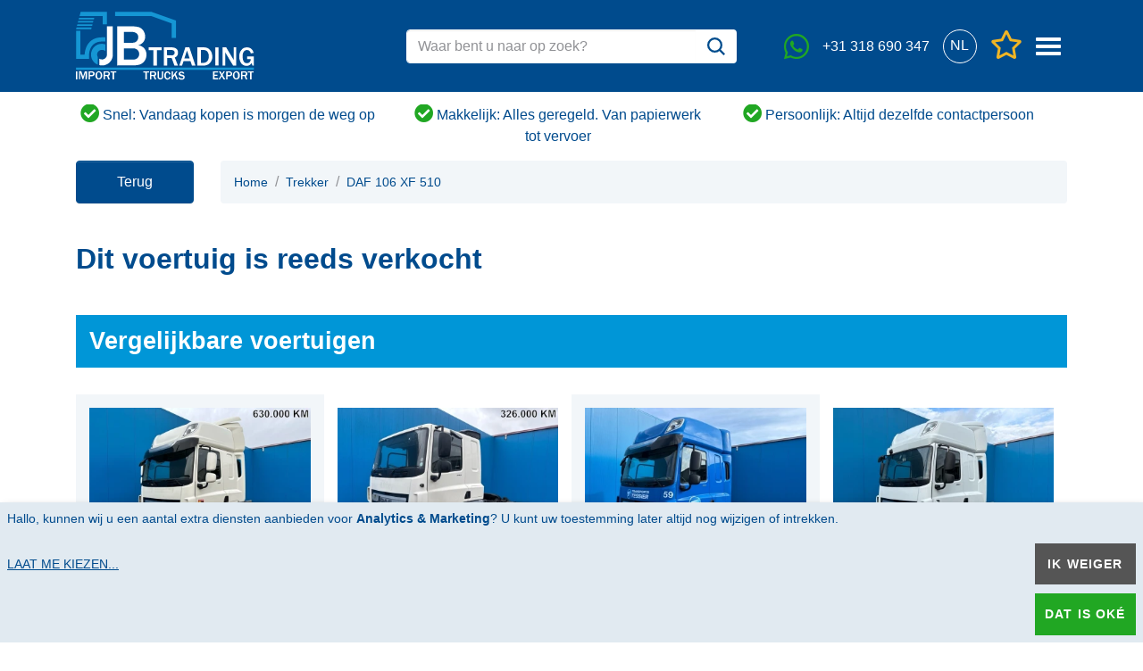

--- FILE ---
content_type: text/html; charset=UTF-8
request_url: https://jbtrading.com/nl/trekker/daf-106-xf-510-179138
body_size: 8468
content:
<!doctype html>
<html lang="nl">
<head>
    <meta charset="utf-8">
    <meta http-equiv="X-UA-Compatible" content="IE=edge;chrome=1" />
    <meta name="viewport" content="width=device-width, initial-scale=1, minimum-scale=1.0">
    <link rel="apple-touch-icon" sizes="180x180" href="/build/images/apple-touch-icon.c0d05f57.png">
<link rel="icon" type="image/png" sizes="32x32" href="/build/images/favicon-32x32.11c2ae71.png">
<link rel="icon" type="image/png" sizes="16x16" href="/build/images/favicon-16x16.bafaef9c.png">
<link rel="mask-icon" href="/build/images/safari-pinned-tab.73b8018e.svg" color="#5bbad5">
<meta name="msapplication-TileColor" content="#ffffff">
<meta name="theme-color" content="#ffffff">    <title>DAF 106 XF 510</title>

    <meta name="description" content="Koop DAF 106 XF 510 - Trekker bij JB Trading. ✔ Ruim assortiment ✔ Uitstekende service ✔ Eerlijk advies. Bekijk nu →">
    <meta name="author" content="JB Trading">
    <meta name="google" content="notranslate">
    <meta name="facebook-domain-verification" content="nn4qcygdgzj2628d439se658j9zf2a" />
    <meta name="robots" content="noarchive">
    	<meta property="og:title" content="DAF 106 XF 510 | JB Trading" />
<meta property="og:type" content="website" />
<meta property="og:url" content="https://jbtrading.com/nl/trekker/daf-106-xf-510-179138" />
<meta property="og:site_name" content="JB Trading" />
<meta property="og:description" content="" />
<meta property="og:image" content="/build/images/jb-overview.302703c0.jpeg" />
<meta property="og:image:alt" content="DAF 106 XF 510" />
<meta property="og:image:height" content="630" />
<meta property="og:image:width" content="1200" />
<meta property="twitter:card" content="summary_large_image" />
<meta property="twitter:site" content="@jbtradingbv" />
<meta property="twitter:creator" content="@jbtradingbv" />
<meta property="og:locale" content="nl_NL" />
<meta property="og:publish_date" content="December 8, 2023 10:31">

    <link rel="preload" as="font" type="font/woff2" crossorigin href="/build/fonts/fa-regular-400.1008b522.woff2">
    <link rel="preload" as="font" type="font/woff2" crossorigin href="/build/fonts/fa-solid-900.3ceb50e7.woff2">
    <link rel="preload" as="font" type="font/woff2" crossorigin href="/build/fonts/fa-brands-400.c967a94c.woff2">
    <link rel="preconnect" href="https://www.googletagmanager.com" crossorigin>

    
    <script type="application/ld+json">
    {
        "@context": "http://schema.org",
        "@type": "WebPage",
        "name": "",
        "url" : "https://jbtrading.com/nl/trekker/daf-106-xf-510-179138",
        "description": "",
        "inLanguage": "nl",
        "primaryImageOfPage": "https://jbtrading.com//build/images/favicon-196x196.png?w=1200&h=630&fit=crop&v1",
        "mainContentOfPage": "",
        "breadcrumb": "Home > Trekker> DAF 106 XF 510",
        "dateModified": "2023-12-08"
    }
</script>
    
    <link rel="stylesheet" href="/build/15.59a2245c.css"><link rel="stylesheet" href="/build/app.4ad57fb2.css">        <link rel="canonical" href="https://jbtrading.com/nl/trekker/daf-106-xf-510-179138" >
    <!-- Google Tag Manager -->
<script data-name="google-tag-manager">(function(w,d,s,l,i){w[l]=w[l]||[];w[l].push({'gtm.start':
            new Date().getTime(),event:'gtm.js'});var f=d.getElementsByTagName(s)[0],
        j=d.createElement(s),dl=l!='dataLayer'?'&l='+l:'';j.async=true;j.src=
        'https://www.googletagmanager.com/gtm.js?id='+i+dl+ '&gtm_auth=qfmGaT_pLVFd9-PqGfVJjw&gtm_preview=env-2&gtm_cookies_win=x';f.parentNode.insertBefore(j,f);
    })(window,document,'script','dataLayer','GTM-WXJDCS7');</script>
<!-- End Google Tag Manager --></head>

<body>
    <!-- Google Tag Manager (noscript) -->
<noscript><iframe data-name="google-tag-manager" src="https://www.googletagmanager.com/ns.html?id=GTM-WXJDCS7&gtm_auth=qfmGaT_pLVFd9-PqGfVJjw&gtm_preview=env-2&gtm_cookies_win=x"
                  height="0" width="0" style="display:none;visibility:hidden"></iframe></noscript>
<!-- End Google Tag Manager (noscript) -->
                        
<script type='application/ld+json'>
    {
        "@context": "http://www.schema.org",
        "@type": "Organization",
        "name": "JB Trading b.v.",
        "url": "https://jbtrading.com",
        "logo": "https://jbtrading.com/build/images/favicon-196x196.png",
        "image": "https://jbtrading.com/build/images/favicon-196x196.png",
        "description": "",
        "address": {
            "@type": "PostalAddress",
            "streetAddress": "Marconistraat 22",
            "addressLocality": "Ede",
            "postalCode": "6716 AK",
            "addressCountry": "Nederland"
        },
        "contactPoint" : [
            { "@type" : "ContactPoint",
              "telephone" : "+31 318 690 347",
              "contactType" : "Sales",
              "areaServed" : "nl",
              "hoursAvailable":  [                
                  {
                      "@type": "OpeningHoursSpecification",
                      "dayOfWeek": "http://schema.org/Monday",
                      "opens": "08:00:00"
                        ,"closes": "17:00:00"
                      
                  }
                                ,
                  {
                      "@type": "OpeningHoursSpecification",
                      "dayOfWeek": "http://schema.org/Tuesday",
                      "opens": "08:00:00"
                        ,"closes": "17:00:00"
                      
                  }
                                ,
                  {
                      "@type": "OpeningHoursSpecification",
                      "dayOfWeek": "http://schema.org/Wednesday",
                      "opens": "08:00:00"
                        ,"closes": "17:00:00"
                      
                  }
                                ,
                  {
                      "@type": "OpeningHoursSpecification",
                      "dayOfWeek": "http://schema.org/Thursday",
                      "opens": "08:00:00"
                        ,"closes": "17:00:00"
                      
                  }
                                ,
                  {
                      "@type": "OpeningHoursSpecification",
                      "dayOfWeek": "http://schema.org/Friday",
                      "opens": "08:00:00"
                        ,"closes": "17:00:00"
                      
                  }
                                ,
                  {
                      "@type": "OpeningHoursSpecification",
                      "dayOfWeek": "http://schema.org/Saturday",
                      "opens": "08:30:00"
                        ,"closes": "12:00:00"
                      
                  }
                                
              ]
            }
        ]
    }
</script>            
    
    <div class="modal" tabindex="-1" role="dialog" id="WhatsappUs" data-gtm-label="WhatsappUs">
    <div class="modal-dialog modal-dialog-centered modal-lg" role="document">
        <div class="modal-content">

            <div class="modal-header bg-primary text-white">
                <h5 class="h3 modal-title">Whatsapp met ons</h5>
                <button type="button" class="close text-white" data-dismiss="modal" aria-label="Close">
                    <i class="fas fa-times"></i>
                </button>
            </div>

            <div class="modal-body">
                            
        <div class="d-flex flex-column align-items-center">
            <div class="d-flex flex-column">
                    
                    <div class="my-0_5 position-relative border border-white border-radius-20 overflow-hidden bg-light p-1">
                        <div class="d-flex align-items-center">
                            <div class="mr-1">
                                <picture>
                                    <source srcset="/image/team/thijs.png?w=75&h=75&fit=crop&fm=webp" type="image/webp">
                                    <img src="/image/team/thijs.png?w=75&h=75&fit=crop" alt="Thijs van Schuppen" class="img-fluid rounded-circle">
                                </picture>
                            </div>
                            <div>
                                <div class="font-weight-bold">Thijs van Schuppen</div>
                                <div class="text-nowrap"><i class="fab fa-whatsapp fa-fw"></i> +31 85 0775 107</div>
                                                                    <div class="d-flex mt-0_5">
                                                                                    <div class="mr-1">
                                                <img src="/build/images/es.c48b69e1.svg" alt="es" class="img-fluid">
                                            </div>
                                                                                    <div class="mr-1">
                                                <img src="/build/images/nl.c691a47f.svg" alt="nl" class="img-fluid">
                                            </div>
                                                                                    <div class="mr-1">
                                                <img src="/build/images/en.92c85390.svg" alt="en" class="img-fluid">
                                            </div>
                                                                                    <div class="mr-1">
                                                <img src="/build/images/de.9f4af5e9.svg" alt="de" class="img-fluid">
                                            </div>
                                                                            </div>
                                                            </div>
                        </div>
                        <a href="https://api.whatsapp.com/send?phone=31850775107&amp;text=Ik%20heb%20interesse%20in%20de%20DAF%20106%20XF%20510:%20https://jbtrading.com/nl/trekker/daf-106-xf-510-179138"
                           class="stretched-link whatsapp-link"
                           title="Whatsapp">
                            <span class="sr-only">+31 85 0775 107</span>
                        </a>
                    </div>
                                    
                    <div class="my-0_5 position-relative border border-white border-radius-20 overflow-hidden bg-light p-1">
                        <div class="d-flex align-items-center">
                            <div class="mr-1">
                                <picture>
                                    <source srcset="/image/team/henry.png?w=75&h=75&fit=crop&fm=webp" type="image/webp">
                                    <img src="/image/team/henry.png?w=75&h=75&fit=crop" alt="Henry Berkhof" class="img-fluid rounded-circle">
                                </picture>
                            </div>
                            <div>
                                <div class="font-weight-bold">Henry Berkhof</div>
                                <div class="text-nowrap"><i class="fab fa-whatsapp fa-fw"></i> +31 85 077 5106</div>
                                                                    <div class="d-flex mt-0_5">
                                                                                    <div class="mr-1">
                                                <img src="/build/images/nl.c691a47f.svg" alt="nl" class="img-fluid">
                                            </div>
                                                                                    <div class="mr-1">
                                                <img src="/build/images/en.92c85390.svg" alt="en" class="img-fluid">
                                            </div>
                                                                                    <div class="mr-1">
                                                <img src="/build/images/de.9f4af5e9.svg" alt="de" class="img-fluid">
                                            </div>
                                                                            </div>
                                                            </div>
                        </div>
                        <a href="https://api.whatsapp.com/send?phone=31850775106&amp;text=Ik%20heb%20interesse%20in%20de%20DAF%20106%20XF%20510:%20https://jbtrading.com/nl/trekker/daf-106-xf-510-179138"
                           class="stretched-link whatsapp-link"
                           title="Whatsapp">
                            <span class="sr-only">+31 85 077 5106</span>
                        </a>
                    </div>
                                    
                    <div class="my-0_5 position-relative border border-white border-radius-20 overflow-hidden bg-light p-1">
                        <div class="d-flex align-items-center">
                            <div class="mr-1">
                                <picture>
                                    <source srcset="/image/team/fred.png?w=75&h=75&fit=crop&fm=webp" type="image/webp">
                                    <img src="/image/team/fred.png?w=75&h=75&fit=crop" alt="Freddie van de Wetering" class="img-fluid rounded-circle">
                                </picture>
                            </div>
                            <div>
                                <div class="font-weight-bold">Freddie van de Wetering</div>
                                <div class="text-nowrap"><i class="fab fa-whatsapp fa-fw"></i> +31 85 0775 105</div>
                                                                    <div class="d-flex mt-0_5">
                                                                                    <div class="mr-1">
                                                <img src="/build/images/fr.d6186e00.svg" alt="fr" class="img-fluid">
                                            </div>
                                                                                    <div class="mr-1">
                                                <img src="/build/images/nl.c691a47f.svg" alt="nl" class="img-fluid">
                                            </div>
                                                                                    <div class="mr-1">
                                                <img src="/build/images/en.92c85390.svg" alt="en" class="img-fluid">
                                            </div>
                                                                                    <div class="mr-1">
                                                <img src="/build/images/de.9f4af5e9.svg" alt="de" class="img-fluid">
                                            </div>
                                                                            </div>
                                                            </div>
                        </div>
                        <a href="https://api.whatsapp.com/send?phone=31850775105&amp;text=Ik%20heb%20interesse%20in%20de%20DAF%20106%20XF%20510:%20https://jbtrading.com/nl/trekker/daf-106-xf-510-179138"
                           class="stretched-link whatsapp-link"
                           title="Whatsapp">
                            <span class="sr-only">+31 85 0775 105</span>
                        </a>
                    </div>
                

                            </div>
        </div>
    
            </div>
        </div>
    </div>
</div>
<nav class="navbar navbar-dark bg-primary fixed-top d-print-none px-0 py-0_5 notranslate">
    <div class="container">
        <div class="flex-even order-1">
            <a class="navbar-brand" href="/nl">
                <img src="/build/images/jb-logo-eu-diap-svg.b500e046.svg" alt="JB Trading" class="img-fluid" width="200" height="77" loading="lazy">
            </a>
        </div>
        <div class="flex-md-even w-100 w-md-auto order-last order-md-2 d-flex align-items-center py-0_5">
            <form class="w-100" id="quicksearch-form">
                <div class="input-group">
                    <input type="text" id="quicksearch" class="form-control border-white" placeholder="Waar bent u naar op zoek?">
                    <div class="input-group-append">
                        <button class="btn bg-white js-quicksearch"
                                data-search-location="/nl/voorraad">
                            <img src="/build/images/search.c676a839.svg" alt="Zoeken" class="img-fluid" width="20" height="20" loading="lazy">
                        </button>
                    </div>
                </div>
            </form>
        </div>
        <div class="flex-even order-2 oder-md-last d-flex align-items-center justify-content-end">
                <a class="text-white d-flex align-items-center mx-0_5 no-deco"
                   href="#"
                   title="whatsapp"
                   data-toggle="modal"
                   data-target="#WhatsappUs"
                   >
                    <i class="fab fa-whatsapp fa-2x text-success"></i>
                    <span class="sr-only">whatsapp</span>
                </a>
                                    <a class="text-white d-flex align-items-center mx-0_5 no-deco" href="tel:+31 318 690 347" title="Telefoonnummer">
                            <span class="d-none d-xl-block">+31 318 690 347</span>
                        </a>
                    <ul class="nav">
                <li class="nav-item dropdown">
                    <a class="nav-link p-0_5 dropdown-toggle text-white text-center" data-toggle="dropdown" href="#" role="button" aria-haspopup="true" aria-expanded="false">
                        <span class="flag d-block border border-white rounded-circle p-0_5 text-center">NL</span>
                    </a>
                    <div class="dropdown-menu bg-primary text-white w-auto p-1" style="min-width:auto;">
<a class="dropdown-item p-1 text-white bg-hover-transparent" href="/nl/trekker/daf-106-xf-510-179138">
                                <span class="flag d-block border border-white rounded-circle p-0_5 text-center">NL</span>
                            </a>
                        <a class="dropdown-item p-1 text-white bg-hover-transparent" href="/en">
                                <span class="flag d-block border border-white rounded-circle p-0_5 text-center">EN</span>
                            </a>
                        <a class="dropdown-item p-1 text-white bg-hover-transparent" href="/de">
                                <span class="flag d-block border border-white rounded-circle p-0_5 text-center">DE</span>
                            </a>
                        <a class="dropdown-item p-1 text-white bg-hover-transparent" href="/fr">
                                <span class="flag d-block border border-white rounded-circle p-0_5 text-center">FR</span>
                            </a>
                        <a class="dropdown-item p-1 text-white bg-hover-transparent" href="/es">
                                <span class="flag d-block border border-white rounded-circle p-0_5 text-center">ES</span>
                            </a>
                        </div>
                </li>
            </ul>

            <a href="/nl/favorieten" class="wishlist-header text-white text-center position-relative mx-0_5" title="Favorieten">                    <i class="far fa-star fa-2x text-warning"></i>
                <span class="sr-only">"Favorieten</span>
                <span class="position-absolute badge d-none" style="top:8px;right:11px;">0</span>
            </a>

            <a class="navbar-toggler p-0_5 text-white border-0"
               href="#"
               data-toggle="offcanvas"
               role="button"
               data-target="#navbarMain"
               aria-controls="navbarMain" aria-expanded="false" aria-label="Menu">
                <span class="sr-only">Menu</span>
                <span class="icon-bar"></span>
                <span class="icon-bar"></span>
                <span class="icon-bar"></span>
            </a>

                        <div id="navbarMain" class="bg-primary ml-auto navbar-collapse offcanvas-collapse">
                                    <a class="d-block bg-hover-secondary p-1 text-white border-bottom border-white" href="/nl">Home</a>
                                    <a class="d-block bg-hover-secondary p-1 text-white border-bottom border-white" href="/nl/voorraad">Voorraad</a>
                                    <a class="d-block bg-hover-secondary p-1 text-white border-bottom border-white" href="/nl/contact">Contact</a>
                                    <a class="d-block bg-hover-secondary p-1 text-white border-bottom border-white" href="/nl/vacatures">Vacatures</a>
                                    <a class="d-block bg-hover-secondary p-1 text-white border-bottom border-white" href="/nl/over-ons">Over ons</a>
                                    <a class="d-block bg-hover-secondary p-1 text-white border-bottom border-white" href="/nl/ons-team">Ons team</a>
                                    <a class="d-block bg-hover-secondary p-1 text-white border-bottom border-white" href="https://tourmkr.com/F1kUv4b4lw/33805405p&amp;200.60h&amp;89.56t">Binnen kijken</a>
                            </div>
                    </div>
    </div>
</nav>

<div class="d-print-none py-1 notranslate d-none d-md-block">
    <div class="container">
        <div id="carouselQuotes" class="carousel slide equal-height-carousel" data-ride="carousel" data-interval="3000">
            <div class="carousel-inner d-md-flex mx-md-n1">
                    <div class="carousel-item d-md-block col-md-4 mr-md-0 float-md-none text-center active">
                        <i class="fas fa-check-circle fa-lg text-success"></i> Snel: Vandaag kopen is morgen de weg op
                    </div>
                                    <div class="carousel-item d-md-block col-md-4 mr-md-0 float-md-none text-center ">
                        <i class="fas fa-check-circle fa-lg text-success"></i> Makkelijk: Alles geregeld. Van papierwerk tot vervoer
                    </div>
                                    <div class="carousel-item d-md-block col-md-4 mr-md-0 float-md-none text-center ">
                        <i class="fas fa-check-circle fa-lg text-success"></i> Persoonlijk: Altijd dezelfde contactpersoon
                    </div>
                </div>
        </div>
    </div>
</div>

	    <div class="container d-print-none">
    <div class="d-flex">
        <div class="mr-2 ">
            <button class="historyBtn btn btn-primary h-100 justify-content-center px-3 mt-1 mt-md-0">
                <span class="d-flex h-100 align-items-center">Terug</span>
            </button>
        </div>
        <div class="bg-light flex-even border-radius px-1 d-none d-md-block">
            <nav aria-label="breadcrumb" class="d-flex text-primary">
                <ol class="breadcrumb bg-transparent pl-0 mb-0">
                    <li class="breadcrumb-item">
                        <a href="/nl"><small>Home</small></a>
                    </li>

                        <li class="breadcrumb-item" >
                            <a href="/nl/trekker">
                                <small>Trekker</small>
                            </a>
                        </li>
                                            <li class="breadcrumb-item"  aria-current="page" >
                            <a href="/nl/trekker/daf-106-xf-510-179138">
                                <small>DAF 106 XF 510</small>
                            </a>
                        </li>
                    </ol>
            </nav>
        </div><div class="ml-2 d-none d-idesk-show">
            <button class="btn btn-primary h-100 justify-content-center px-3" onclick="history.back(-1)">
                <span class="d-flex h-100 align-items-center">Terug</span>
            </button>
        </div>
    </div>
</div>

	<div class="container position-relative spacing-between-blocks">
		<h1>Dit voertuig is reeds verkocht</h1>
	</div>

    		<div class="container-sm mx-auto px-xs-down-0 px-md-1 spacing-between-blocks">
			<h2 class="text-white bg-secondary p-1 m-0">
				Vergelijkbare voertuigen
			</h2>
			<div class="row no-gutters">
									<div class="col-6 col-md-4 col-lg-3 my-1 my-md-2 d-flex flex-wrap py-1 position-relative bg-light d-print-inline-block w-print-50">
   <div class="px-1 w-100">
       <div style="--aspect-ratio:354/265;">
           <picture>
               <source srcset="/image/hexon/111661/prod-WebSite_4010039_Afbeelding_2025_f438d99d916b69b81f62.jpg?w=354&h=265&fit=crop&v1&fm=webp" type="image/webp">
               <img src="/image/hexon/111661/prod-WebSite_4010039_Afbeelding_2025_f438d99d916b69b81f62.jpg?w=354&h=265&fit=crop&v1"
                    class="img-fluid"
                    alt="DAF CF 410"
                    onError="this.src='/build/images/no-image.71553f86.jpg';"
                    loading="lazy"
               >

           </picture>

       </div>
       <h3 class="py-0_5 m-0">
           DAF CF 410
       </h3>
       <div class="pb-0_5">
           EURO 6
       </div>
   </div>

    <div class="w-100 align-self-end">
        <div class="px-1 py-0_5 d-flex bg-darken justify-content-between">
            <span>ID</span>
            <span>245978</span>
        </div>
                    <div class="px-1 py-0_5 d-flex flex-column flex-sm-row justify-content-between">
                <span>Registratiejaar</span>
                                <span>2019</span>
            </div>
                <div class="px-1 py-0_5 d-flex bg-darken justify-content-between">
            <span>Prijs</span>
            <span>€ 15.900,-
</span>
        </div>

        <a href="/nl/trekker/daf-cf-410-245978"
           class="btn mt-1 mx-1 btn-primary stretched-link d-block">
            Meer informatie
        </a>
    </div>
</div>
									<div class="col-6 col-md-4 col-lg-3 my-1 my-md-2 d-flex flex-wrap py-1 position-relative bg-white d-print-inline-block w-print-50">
   <div class="px-1 w-100">
       <div style="--aspect-ratio:354/265;">
           <picture>
               <source srcset="/image/hexon/108976/prod-WebSite_4009073_Afbeelding_2025_4c4a174b1109ebd88d6f.jpg?w=354&h=265&fit=crop&v1&fm=webp" type="image/webp">
               <img src="/image/hexon/108976/prod-WebSite_4009073_Afbeelding_2025_4c4a174b1109ebd88d6f.jpg?w=354&h=265&fit=crop&v1"
                    class="img-fluid"
                    alt="DAF CF 440"
                    onError="this.src='/build/images/no-image.71553f86.jpg';"
                    loading="lazy"
               >

           </picture>

       </div>
       <h3 class="py-0_5 m-0">
           DAF CF 440
       </h3>
       <div class="pb-0_5">
           6x2, EURO 6, PTO, RHD
       </div>
   </div>

    <div class="w-100 align-self-end">
        <div class="px-1 py-0_5 d-flex bg-darken justify-content-between">
            <span>ID</span>
            <span>056980</span>
        </div>
                    <div class="px-1 py-0_5 d-flex flex-column flex-sm-row justify-content-between">
                <span>Registratiejaar</span>
                                <span>2015</span>
            </div>
                <div class="px-1 py-0_5 d-flex bg-darken justify-content-between">
            <span>Prijs</span>
            <span>€ 6.900,-
</span>
        </div>

        <a href="/nl/trekker/daf-cf-440-056980"
           class="btn mt-1 mx-1 btn-primary stretched-link d-block">
            Meer informatie
        </a>
    </div>
</div>
									<div class="col-6 col-md-4 col-lg-3 my-1 my-md-2 d-flex flex-wrap py-1 position-relative bg-light d-print-inline-block w-print-50">
   <div class="px-1 w-100">
       <div style="--aspect-ratio:354/265;">
           <picture>
               <source srcset="/image/hexon/110026/prod-WebSite_4009123_Afbeelding_2025_0ba53e31507a14eca526.jpg?w=354&h=265&fit=crop&v1&fm=webp" type="image/webp">
               <img src="/image/hexon/110026/prod-WebSite_4009123_Afbeelding_2025_0ba53e31507a14eca526.jpg?w=354&h=265&fit=crop&v1"
                    class="img-fluid"
                    alt="DAF CF 450"
                    onError="this.src='/build/images/no-image.71553f86.jpg';"
                    loading="lazy"
               >

           </picture>

       </div>
       <h3 class="py-0_5 m-0">
           DAF CF 450
       </h3>
       <div class="pb-0_5">
           EURO 6, Motor defect
       </div>
   </div>

    <div class="w-100 align-self-end">
        <div class="px-1 py-0_5 d-flex bg-darken justify-content-between">
            <span>ID</span>
            <span>284589</span>
        </div>
                    <div class="px-1 py-0_5 d-flex flex-column flex-sm-row justify-content-between">
                <span>Registratiejaar</span>
                                <span>2019</span>
            </div>
                <div class="px-1 py-0_5 d-flex bg-darken justify-content-between">
            <span>Prijs</span>
            <span>€ 8.900,-
</span>
        </div>

        <a href="/nl/trekker/daf-cf-450-284589"
           class="btn mt-1 mx-1 btn-primary stretched-link d-block">
            Meer informatie
        </a>
    </div>
</div>
									<div class="col-6 col-md-4 col-lg-3 my-1 my-md-2 d-flex flex-wrap py-1 position-relative bg-white d-print-inline-block w-print-50">
   <div class="px-1 w-100">
       <div style="--aspect-ratio:354/265;">
           <picture>
               <source srcset="/image/hexon/111121/prod-WebSite_4009845_Afbeelding_2025_9d9982a35ec4f99ba1bc.jpg?w=354&h=265&fit=crop&v1&fm=webp" type="image/webp">
               <img src="/image/hexon/111121/prod-WebSite_4009845_Afbeelding_2025_9d9982a35ec4f99ba1bc.jpg?w=354&h=265&fit=crop&v1"
                    class="img-fluid"
                    alt="DAF CF 480"
                    onError="this.src='/build/images/no-image.71553f86.jpg';"
                    loading="lazy"
               >

           </picture>

       </div>
       <h3 class="py-0_5 m-0">
           DAF CF 480
       </h3>
       <div class="pb-0_5">
           EURO 6D
       </div>
   </div>

    <div class="w-100 align-self-end">
        <div class="px-1 py-0_5 d-flex bg-darken justify-content-between">
            <span>ID</span>
            <span>309308</span>
        </div>
                    <div class="px-1 py-0_5 d-flex flex-column flex-sm-row justify-content-between">
                <span>Registratiejaar</span>
                                <span>2020</span>
            </div>
                <div class="px-1 py-0_5 d-flex bg-darken justify-content-between">
            <span>Prijs</span>
            <span>€ 20.900,-
</span>
        </div>

        <a href="/nl/trekker/daf-cf-480-309308"
           class="btn mt-1 mx-1 btn-primary stretched-link d-block">
            Meer informatie
        </a>
    </div>
</div>
							</div>
		</div>
    


    <footer class="bg-primary text-white py-2 d-print-none notranslate">
    <div class="container">
        <div class="border-bottom-sm border-white mb-2">
            <div class="row">
                <div class="col-md-6 pb-2">
                    <div class="row">
                        <div class="col-xl-8">
                            <div class="text-white">
                                212 Klanten hebben ons beoordeeld met 4.4 sterren. <a href="https://g.page/jbtradingbv/review?rc" title="Bekijk reviews op Google" class="text-white" target="_blank" rel="nofollow noopener"><u>Bekijk reviews op Google</u></a>.
                            </div>
                        </div>
                        <div class="col-xl-4 d-flex align-items-center pt-1 pt-xl-0">
                            <div class="emptyRatings position-relative d-inline-flex flex-nowrap" data-rating="4.4">
                                <i class="far fa-star fa-2x text-warning"></i>
                                <i class="far fa-star fa-2x text-warning"></i>
                                <i class="far fa-star fa-2x text-warning"></i>
                                <i class="far fa-star fa-2x text-warning"></i>
                                <i class="far fa-star fa-2x text-warning"></i>
                                <div class="fullRatings position-absolute top-0 left-0 d-flex flex-nowrap overflow-hidden">
                                    <i class="fas fa-star fa-2x text-warning"></i>
                                    <i class="fas fa-star fa-2x text-warning"></i>
                                    <i class="fas fa-star fa-2x text-warning"></i>
                                    <i class="fas fa-star fa-2x text-warning"></i>
                                    <i class="fas fa-star fa-2x text-warning"></i>
                                </div>
                            </div>
                        </div>
                    </div>
                </div>

                <div class="col-md-6 pb-2 d-flex justify-content-center flex-column">
                    <div class="row">
                        <div class="col-xl-6">
                            <form method="POST" action="https://jbtrading.activehosted.com/proc.php" id="_form_1_" class="needs-validation" novalidate>
                                <input type="hidden" name="u" value="1" />
                                <input type="hidden" name="f" value="1" />
                                <input type="hidden" name="s" />
                                <input type="hidden" name="c" value="0" />
                                <input type="hidden" name="m" value="0" />
                                <input type="hidden" name="act" value="sub" />
                                <input type="hidden" name="v" value="2" />
                                <input type="hidden" name="field[1]" value="nl" />
                                <div class="input-group _form-content">
                                    <input type="text" name="email" class="form-control bg-transparent text-white" placeholder="Inschrijven nieuwsbrief" required>
                                    <div class="input-group-append">
                                        <button id="_form_1_submit" type="submit" class="btn bg-white">
                                            <img src="/build/images/arrow-right.9c5d77e1.svg" alt="Zoeken" class="img-fluid" width="18" height="15" style="margin-bottom:5px;">
                                        </button>
                                    </div>
                                    <div class="invalid-feedback text-dark">
                                        <div class="d-flex align-items-center">
                                            <svg xmlns='http://www.w3.org/2000/svg' viewBox='0 0 12 12' width='30' height='30' fill='none' stroke='#F1B522'><circle cx='6' cy='6' r='4.5'/><path stroke-linejoin='round' d='M5.8 3.6h.4L6 6.5z'/><circle cx='6' cy='8.2' r='.6' fill='#F1B522' stroke='none'/></svg>
                                            <span class="ml-0_5">
                                            Vul een geldig e-mailadres in.
                                        </span>
                                        </div>
                                    </div>
                                </div>
                                <div class="_form-thank-you" style="display:none;" data-gtm-label="newsletterForm">
                                </div>
                            </form>
                        </div>
                        <div class="col-xl-6 pt-1 pt-xl-0">
                            <form action="/nl/truck-alert/toevoegen" method="GET" class="needs-validation" novalidate>
                                <div class="input-group _form-content">
                                    <input type="email" name="emailadress" class="form-control bg-transparent text-white" placeholder="Inschrijven truck alert" required>
                                    <div class="input-group-append">
                                        <button type="submit" class="btn bg-white">
                                            <img src="/build/images/arrow-right.9c5d77e1.svg" alt="Zoeken" class="img-fluid" width="18" height="15" style="margin-bottom:5px;">
                                        </button>
                                    </div>
                                    <div class="invalid-feedback text-dark">
                                        <div class="d-flex align-items-center">
                                            <svg xmlns='http://www.w3.org/2000/svg' viewBox='0 0 12 12' width='30' height='30' fill='none' stroke='#F1B522'><circle cx='6' cy='6' r='4.5'/><path stroke-linejoin='round' d='M5.8 3.6h.4L6 6.5z'/><circle cx='6' cy='8.2' r='.6' fill='#F1B522' stroke='none'/></svg>
                                            <span class="ml-0_5">
                                            Vul een geldig e-mailadres in.
                                        </span>
                                        </div>
                                    </div>
                                </div>
                            </form>
                        </div>
                    </div>
                </div>
            </div>
        </div>
        <div class="row">
            <div class="col-xl-8">
                <div class="row">
                                            <div class="col-md-7">
                            <div class="row">
                                <div class="accordion col-sm-6">
                                    <button class="btn bg-primary border-top-0 border-left-0 border-right-0 border-bottom border-white rounded-0 w-100 text-white text-left p-0_5 d-sm-none mb-1 collapsed"
                                            type="button"
                                            data-toggle="collapse"
                                            data-target="#openinghours"
                                    >
                                        Openingstijden
                                    </button>
                                    <div id="openinghours" class="collapse show d-sm-block pb-2" style="max-width: 230px;">
                                        <h2 class="d-none d-sm-block h3 mb-1 text-white">Openingstijden</h2>
                                                    <div class="d-flex flex-wrap justify-content-between">
            <span>Maandag</span>
            <span class="" style="min-width: 105px;">&nbsp;08:00 -&nbsp;17:00</span>
        </div>
                <div class="d-flex flex-wrap justify-content-between">
            <span>Dinsdag</span>
            <span class="" style="min-width: 105px;">&nbsp;08:00 -&nbsp;17:00</span>
        </div>
                <div class="d-flex flex-wrap justify-content-between">
            <span>Woensdag</span>
            <span class="" style="min-width: 105px;">&nbsp;08:00 -&nbsp;17:00</span>
        </div>
                <div class="d-flex flex-wrap justify-content-between">
            <span>Donderdag</span>
            <span class="" style="min-width: 105px;">&nbsp;08:00 -&nbsp;17:00</span>
        </div>
                <div class="d-flex flex-wrap justify-content-between">
            <span>Vrijdag</span>
            <span class="" style="min-width: 105px;">&nbsp;08:00 -&nbsp;17:00</span>
        </div>
                <div class="d-flex flex-wrap justify-content-between">
            <span>Zaterdag</span>
            <span class="" style="min-width: 105px;">&nbsp;08:30 -&nbsp;12:00</span>
        </div>
                <div class="d-flex flex-wrap justify-content-between">
            <span>Zondag</span>
            <span class="" style="min-width: 105px;">&nbsp;gesloten </span>
        </div>
    
                                        <h2 class="h3 mt-2 mb-1 text-white">Volg ons</h2>
                                        <div class="d-flex">
                                            <a class="text-white mr-0_5" href="https://www.facebook.com/jbtradingbv" target="_blank" title="Facebook" rel="noreferrer">
                                                <i class="fab fa-facebook-f fa-lg text-white"></i>
                                                <span class="sr-only">Facebook</span>
                                            </a>
                                            <a class="text-white mr-0_5" href="https://www.twitter.com/jbtradingbv" target="_blank" title="Twitter" rel="noreferrer">
                                                <i class="fab fa-twitter fa-lg text-white"></i>
                                                <span class="sr-only">Twitter</span>
                                            </a>
                                            <a class="text-white mr-0_5" href="https://www.youtube.com/channel/UCJAXH2RD4NJFo8MgCW8gftg" target="_blank" title="Youtube" rel="noreferrer">
                                                <i class="fab fa-youtube fa-lg text-white"></i>
                                                <span class="sr-only">Youtube</span>
                                            </a>
                                            <a class="text-white" href="https://www.tiktok.com/@jbtradingbv" target="_blank" title="Tiktok" rel="noreferrer">
                                                <i class="fab fa-tiktok fa-lg text-white"></i>
                                                <span class="sr-only">Tiktok</span>
                                            </a>
                                        </div>
                                    </div>
                                </div>
                                <div class="accordion col-sm-6">
                                    <button class="btn bg-primary border-top-0 border-left-0 border-right-0 border-bottom border-white rounded-0 w-100 text-white text-left p-0_5 d-sm-none mb-1 collapsed"
                                            type="button"
                                            data-toggle="collapse"
                                            data-target="#address"
                                    >
                                        Adres
                                    </button>
                                    <div id="address" class="collapse d-sm-block pb-2">
                                        <h2 class="d-none d-sm-block h3 mb-1 text-white">Adres</h2>
                                        <div>JB Trading b.v.</div>
                                        <div>Marconistraat 22</div>
                                        <div>6716 AK Ede Nederland</div>
                                        <div class="mt-1">
                                           <a href="tel:+31318690347" title="Telefoonnummer" class="text-white d-flex align-items-center">
                                               <i class="fas fa-phone-alt fa-fw mr-0_5"></i>
                                               +31 318 690 347
                                           </a>
                                        </div>
                                        <div class="mt-1">
                                            Verkoop: <a href="mailto:sales@jbtrading.com" title="emailadres" class="text-white">sales@jbtrading.com</a>
                                        </div>
                                    </div>
                                </div>

                            </div>
                        </div>
                                        <div class="accordion col-md-5">
                        <div class="row">
                            <div class="col-sm-6">
                                <button class="btn bg-primary border-top-0 border-left-0 border-right-0 border-bottom border-white rounded-0 w-100 text-white text-left p-0_5 d-sm-none mb-1 collapsed"
                                        type="button"
                                        data-toggle="collapse"
                                        data-target="#quickmenu"
                                >
                                    Info
                                </button>
                                <div id="quickmenu" class="collapse d-md-block pb-2">
                                    <h2 class="d-none d-md-block h3 mb-1 text-white">Info</h2>
                                        <div>
                                            <a class="text-white" href="/nl/contact">Contact</a>
                                        </div>
                                                                            <div>
                                            <a class="text-white" href="/nl/vacatures">Vacatures</a>
                                        </div>
                                                                            <div>
                                            <a class="text-white" href="/nl/over-ons">Over ons</a>
                                        </div>
                                                                            <div>
                                            <a class="text-white" href="/nl/ons-team">Ons team</a>
                                        </div>
                                                                            <div>
                                            <a class="text-white" href="https://www.google.nl/maps/place/JB+Trading+b.v./@52.0282614,5.6329327,3a,41.2y,120.57h,89.93t/data=!3m6!1e1!3m4!1sAF1QipPTICgkdo5tut1bIuqLD2Ob4a4EwVx5u9NPxtdB!2e10!7i8236!8i4118!4m5!3m4!1s0x0:0x391eba19dfee80b3!8m2!3d52.0295714!4d5.6332592">Binnen kijken</a>
                                        </div>
                                    
                                </div>
                            </div>
                            <div class="col-sm-6">
                                <button class="btn bg-primary border-top-0 border-left-0 border-right-0 border-bottom border-white rounded-0 w-100 text-white text-left p-0_5 d-sm-none mb-1 collapsed"
                                        type="button"
                                        data-toggle="collapse"
                                        data-target="#servicemenu"
                                >
                                    Klantenservice
                                </button>
                                <div id="servicemenu" class="collapse d-md-block pb-2">
                                    <h2 class="d-none d-md-block h3 mb-1 text-white">Klantenservice</h2>
                                        <div>
                                            <a class="text-white" href="/nl/kopen-binnen-nl">Kopen binnen NL</a>
                                        </div>
                                                                            <div>
                                            <a class="text-white" href="/nl/kopen-binnen-eu">Kopen binnen EU</a>
                                        </div>
                                                                            <div>
                                            <a class="text-white" href="/nl/kopen-buiten-eu">Kopen buiten EU</a>
                                        </div>
                                                                            <div>
                                            <a class="text-white" href="/nl/verklarende-woordenlijst">Verklarende woordenlijst</a>
                                        </div>
                                    
                                </div>
                            </div>
                        </div>
                    </div>
                </div>
            </div>
            <div class="col-xl-4">
                <div class="row">
                    <div class="col-md-6 col-xl-12">
                        <div class="d-flex border-bottom border-bottom-md-0 border-bottom-lg border-white pb-1 mb-1">
                            <div class="flex-even pr-0_5">
                                <img src="/build/images/pinnen.85e1fd92.gif" alt="PIN" width="140" height="96" class="img-fluid border-radius" loading="lazy">
                            </div>
                            <div class="flex-even pr-0_5">
                                <img src="/build/images/visa-svg.9e4ec68d.svg" width="140" height="90" alt="VISA" class="img-fluid border-radius" loading="lazy">
                            </div>
                            <div class="flex-even pr-0_5">
                                <img src="/build/images/mastercard-svg.aa6e42d3.svg" width="140" height="90" alt="Mastercard" class="img-fluid border-radius" loading="lazy">
                            </div>
                            <div class="flex-even pr-0_5">
                                <img src="/build/images/amex-svg.dc0715e6.svg" width="140" height="90" alt="American Express" class="img-fluid border-radius" loading="lazy">
                            </div>
                            <div class="flex-even">
                                <img src="/build/images/discover-svg.b12ff1ed.svg" width="140" height="90" alt="Discover" class="img-fluid border-radius" loading="lazy">
                            </div>
                        </div>
                    </div>
                    <div class="col-md-6 col-xl-12">
                        <div class="row">
                            <div class="col-sm-6">
                                <div>
                                    <a class="text-white" href="/nl/privacy-statement-jb-trading">Privacy Statement</a>
                                </div>
                            </div><div class="col-sm-6">
                                
                                                                <div>
                                    <a class="text-white" href="/upload/1/content/pdf/algemene-voorwaarden-jb-trading.pdf">Algemene voorwaarden</a>
                                </div>

                                                                <div>
                                    <a class="text-white" href="/nl/cookie-statement">Cookie Statement</a>
                                </div>

                                
                            </div>
                        </div>
                    </div>
                </div>
            </div>
        </div>
    </div>
</footer>

<script>
    window.cfields = [];
    window._show_thank_you = function(id, message, trackcmp_url, email) {
        var form = document.getElementById('_form_' + id + '_'),
            thank_you = form.querySelector('._form-thank-you');
        form.querySelector('._form-content').style.display = 'none';
        thank_you.innerHTML = 'Bedankt voor je inschrijving!';
        thank_you.style.display = 'block';
        const vgoAlias = typeof visitorGlobalObjectAlias === 'undefined' ? 'vgo' : visitorGlobalObjectAlias;
        var visitorObject = window[vgoAlias];
        if (email && typeof visitorObject !== 'undefined') {
            visitorObject('setEmail', email);
            visitorObject('update');
        } else if (typeof(trackcmp_url) != 'undefined' && trackcmp_url) {
            // Site tracking URL to use after inline form submission.
            _load_script(trackcmp_url);
        }
        if (typeof window._form_callback !== 'undefined') window._form_callback(id);
    };
    window._show_error = function(id, message, html) {
        var form = document.getElementById('_form_' + id + '_'),
            err = document.createElement('div'),
            button = form.querySelector('button').parentNode.parentNode,
            old_error = form.querySelector('._form_error'),
            wrapper = document.createElement('div');
        if (old_error) old_error.parentNode.removeChild(old_error);
        err.innerHTML = message;
        err.className = '_error-inner _form_error _no_arrow';
        wrapper.className = '_form-inner';
        wrapper.appendChild(err);
        button.parentNode.insertBefore(wrapper, button.nextSibling);
        document.querySelector('[id^="_form"][id$="_submit"]').disabled = false;
        if (html) {
            var div = document.createElement('div');
            div.className = '_error-html';
            div.innerHTML = html;
            err.appendChild(div);
        }
    };
    window._load_script = function(url, callback) {
        var head = document.querySelector('head'),
            script = document.createElement('script'), r = false;
        script.type = 'text/javascript';
        script.charset = 'utf-8';
        script.src = url;
        if (callback) {
            script.onload = script.onreadystatechange = function() {
                if (!r && (!this.readyState || this.readyState == 'complete')) {
                    r = true;
                    callback();
                }
            };
        }
        head.appendChild(script);
    };
    (function() {
        if (window.location.search.search("excludeform") !== -1) return false;

        var addEvent = function(element, event, func) {
            if (element.addEventListener) {
                element.addEventListener(event, func);
            } else {
                var oldFunc = element['on' + event];
                element['on' + event] = function() {
                    oldFunc.apply(this, arguments);
                    func.apply(this, arguments);
                };
            }
        }
        var form_to_submit = document.getElementById('_form_1_'),
            allInputs = form_to_submit.querySelectorAll('input');

        var getUrlParam = function(name) {
            var regexStr = '[\?&]' + name + '=([^&#]*)',
                results = new RegExp(regexStr, 'i').exec(window.location.href);

            return results != undefined ? decodeURIComponent(results[1]) : false;
        };

        for (var i = 0; i < allInputs.length; i++) {
            var regexStr = "field\\[(\\d+)\\]",
                results = new RegExp(regexStr).exec(allInputs[i].name),
                fieldVal = getUrlParam(allInputs[i].dataset.name);

            if (results != undefined) {
                allInputs[i].dataset.name = window.cfields[results[1]];
            } else {
                allInputs[i].dataset.name = allInputs[i].name;
            }

            if (fieldVal) {
                if (allInputs[i].dataset.autofill === "false") {
                    continue;
                }
                else {
                    allInputs[i].value = fieldVal;
                }
            }
        }

        window._old_serialize = null;
        if (typeof serialize !== 'undefined') window._old_serialize = window.serialize;
        _load_script("//d3rxaij56vjege.cloudfront.net/form-serialize/0.3/serialize.min.js", function() {
            window._form_serialize = window.serialize;
            if (window._old_serialize) window.serialize = window._old_serialize;
        });
        var form_submit = function(e) {
            e.preventDefault()
            if (!form_to_submit.checkValidity()) {
                e.stopPropagation()
            } else {
                form_to_submit.classList.add('was-validated')

                var serialized = _form_serialize(document.getElementById('_form_1_'));
                _load_script('https://jbtrading.activehosted.com/proc.php?' + serialized + '&jsonp=true');
            }

            return false;
        };
        addEvent(form_to_submit, 'submit', form_submit);
    })();

</script>

    <script src="/build/runtime.af1a6635.js" defer></script><script src="/build/608.12244465.js" defer></script><script src="/build/28.3200158d.js" defer></script><script src="/build/15.d1edba7c.js" defer></script><script src="/build/app.71fee9e7.js" defer></script>
</body>
</html>


--- FILE ---
content_type: text/css
request_url: https://jbtrading.com/build/15.59a2245c.css
body_size: 1313
content:
/*!
 * Font Awesome Free 5.15.1 by @fontawesome - https://fontawesome.com
 * License - https://fontawesome.com/license/free (Icons: CC BY 4.0, Fonts: SIL OFL 1.1, Code: MIT License)
 */.fa,.fab,.far,.fas{-moz-osx-font-smoothing:grayscale;-webkit-font-smoothing:antialiased;display:inline-block;font-style:normal;font-variant:normal;line-height:1;text-rendering:auto}.fa-lg{font-size:1.33333em;line-height:.75em;vertical-align:-.0667em}.fa-2x{font-size:2em}.fa-5x{font-size:5em}.fa-fw{text-align:center;width:1.25em}.fa-ul{list-style-type:none;margin-left:2.5em;padding-left:0}.fa-ul>li{position:relative}.fa-li{left:-2em;line-height:inherit;position:absolute;text-align:center;width:2em}@keyframes fa-spin{0%{transform:rotate(0deg)}to{transform:rotate(1turn)}}.fa-flip-horizontal{-ms-filter:"progid:DXImageTransform.Microsoft.BasicImage(rotation=0, mirror=1)";transform:scaleX(-1)}:root .fa-flip-horizontal{filter:none}.fa-stack{display:inline-block;height:2em;line-height:2em;position:relative;vertical-align:middle;width:2.5em}.fa-stack-1x{left:0;line-height:inherit;position:absolute;text-align:center;width:100%}.fa-angle-left:before{content:"\f104"}.fa-angle-right:before{content:"\f105"}.fa-arrow-circle-right:before{content:"\f0a9"}.fa-arrows-alt-h:before{content:"\f337"}.fa-ban:before{content:"\f05e"}.fa-check:before{content:"\f00c"}.fa-check-circle:before{content:"\f058"}.fa-chevron-left:before{content:"\f053"}.fa-chevron-right:before{content:"\f054"}.fa-clipboard-list:before{content:"\f46d"}.fa-copyright:before{content:"\f1f9"}.fa-crosshairs:before{content:"\f05b"}.fa-cubes:before{content:"\f1b3"}.fa-digital-tachograph:before{content:"\f566"}.fa-download:before{content:"\f019"}.fa-drafting-compass:before{content:"\f568"}.fa-dumpster:before{content:"\f793"}.fa-envelope:before{content:"\f0e0"}.fa-euro-sign:before{content:"\f153"}.fa-exclamation-triangle:before{content:"\f071"}.fa-facebook-f:before{content:"\f39e"}.fa-facebook-square:before{content:"\f082"}.fa-file-download:before{content:"\f56d"}.fa-file-signature:before{content:"\f573"}.fa-filter:before{content:"\f0b0"}.fa-folder:before{content:"\f07b"}.fa-folder-open:before{content:"\f07c"}.fa-globe:before{content:"\f0ac"}.fa-hand-pointer:before{content:"\f25a"}.fa-home:before{content:"\f015"}.fa-id-badge:before{content:"\f2c1"}.fa-id-card:before{content:"\f2c2"}.fa-linkedin-in:before{content:"\f0e1"}.fa-list-alt:before{content:"\f022"}.fa-mail-bulk:before{content:"\f674"}.fa-map-marker-alt:before{content:"\f3c5"}.fa-map-signs:before{content:"\f277"}.fa-mobile-alt:before{content:"\f3cd"}.fa-newspaper:before{content:"\f1ea"}.fa-phone-alt:before{content:"\f879"}.fa-play:before{content:"\f04b"}.fa-print:before{content:"\f02f"}.fa-scroll:before{content:"\f70e"}.fa-search:before{content:"\f002"}.fa-sort-down:before{content:"\f0dd"}.fa-sort-up:before{content:"\f0de"}.fa-spider:before{content:"\f717"}.fa-star:before{content:"\f005"}.fa-store:before{content:"\f54e"}.fa-thumbs-down:before{content:"\f165"}.fa-thumbs-up:before{content:"\f164"}.fa-tiktok:before{content:"\e07b"}.fa-times:before{content:"\f00d"}.fa-times-circle:before{content:"\f057"}.fa-trash:before{content:"\f1f8"}.fa-trash-alt:before{content:"\f2ed"}.fa-truck:before{content:"\f0d1"}.fa-truck-pickup:before{content:"\f63c"}.fa-twitter:before{content:"\f099"}.fa-upload:before{content:"\f093"}.fa-user:before{content:"\f007"}.fa-users:before{content:"\f0c0"}.fa-users-cog:before{content:"\f509"}.fa-whatsapp:before{content:"\f232"}.fa-youtube:before{content:"\f167"}.sr-only{clip:rect(0,0,0,0);border:0;height:1px;margin:-1px;overflow:hidden;padding:0;position:absolute;width:1px}@font-face{font-display:block;font-family:Font Awesome\ 5 Brands;font-style:normal;font-weight:400;src:url(/build/fonts/fa-brands-400.0fea2496.eot);src:url(/build/fonts/fa-brands-400.0fea2496.eot?#iefix) format("embedded-opentype"),url(/build/fonts/fa-brands-400.c967a94c.woff2) format("woff2"),url(/build/fonts/fa-brands-400.dc2cbadd.woff) format("woff"),url(/build/fonts/fa-brands-400.ec82f282.ttf) format("truetype"),url(/build/images/fa-brands-400.e33e2cf6.svg#fontawesome) format("svg")}.fab{font-family:Font Awesome\ 5 Brands}@font-face{font-display:block;font-family:Font Awesome\ 5 Free;font-style:normal;font-weight:400;src:url(/build/fonts/fa-regular-400.08f9891a.eot);src:url(/build/fonts/fa-regular-400.08f9891a.eot?#iefix) format("embedded-opentype"),url(/build/fonts/fa-regular-400.1008b522.woff2) format("woff2"),url(/build/fonts/fa-regular-400.1069ea55.woff) format("woff"),url(/build/fonts/fa-regular-400.1495f578.ttf) format("truetype"),url(/build/images/fa-regular-400.06b9d19c.svg#fontawesome) format("svg")}.fab,.far{font-weight:400}@font-face{font-display:block;font-family:Font Awesome\ 5 Free;font-style:normal;font-weight:900;src:url(/build/fonts/fa-solid-900.3a24a60e.eot);src:url(/build/fonts/fa-solid-900.3a24a60e.eot?#iefix) format("embedded-opentype"),url(/build/fonts/fa-solid-900.3ceb50e7.woff2) format("woff2"),url(/build/fonts/fa-solid-900.46fdbd2d.woff) format("woff"),url(/build/fonts/fa-solid-900.10ecefc2.ttf) format("truetype"),url(/build/images/fa-solid-900.371dbce0.svg#fontawesome) format("svg")}.fa,.far,.fas{font-family:Font Awesome\ 5 Free}.fa,.fas{font-weight:900}

--- FILE ---
content_type: text/css
request_url: https://jbtrading.com/build/app.4ad57fb2.css
body_size: 18628
content:
/*!
 * Bootstrap v4.5.3 (https://getbootstrap.com/)
 * Copyright 2011-2020 The Bootstrap Authors
 * Copyright 2011-2020 Twitter, Inc.
 * Licensed under MIT (https://github.com/twbs/bootstrap/blob/main/LICENSE)
 */:root{--blue:#004b8d;--indigo:#0096d7;--purple:#6f42c1;--pink:#e83e8c;--red:#c10a27;--orange:#fd7e14;--yellow:#f1b524;--green:#21a723;--teal:#20c997;--cyan:#1da8ca;--gray:#919296;--gray-dark:#3c3e42;--primary:#004b8d;--secondary:#0096d7;--success:#21a723;--info:#fd7e14;--warning:#f1b524;--danger:#c10a27;--light:#f2f6f9;--dark:#3c3e42;--white:#fff;--breakpoint-xs:0;--breakpoint-sm:576px;--breakpoint-md:768px;--breakpoint-lg:992px;--breakpoint-xl:1200px;--breakpoint-xxl:1700px;--font-family-sans-serif:"Noto Sans TC Regular",-apple-system,BlinkMacSystemFont,"Segoe UI",Arial,"Noto Sans",sans-serif,"Apple Color Emoji","Segoe UI Emoji","Segoe UI Symbol","Noto Color Emoji";--font-family-monospace:SFMono-Regular,Menlo,Monaco,Consolas,"Liberation Mono","Courier New",monospace}*,:after,:before{box-sizing:border-box}html{-webkit-text-size-adjust:100%;-webkit-tap-highlight-color:rgba(0,0,0,0);font-family:sans-serif;line-height:1.15}article,footer,header,main,nav,section{display:block}body{background-color:#fff;color:#004b8d;font-family:Noto Sans TC Regular,-apple-system,BlinkMacSystemFont,Segoe UI,Arial,Noto Sans,sans-serif,Apple Color Emoji,Segoe UI Emoji,Segoe UI Symbol,Noto Color Emoji;font-size:1rem;font-weight:400;line-height:1.5;margin:0;text-align:left}[tabindex="-1"]:focus:not(:focus-visible){outline:0!important}hr{box-sizing:content-box;height:0;overflow:visible}h1,h2,h3,h4,h5,h6{margin-bottom:7.5px;margin-top:0}p{margin-bottom:1.5rem;margin-top:0}address{font-style:normal;line-height:inherit}address,dl,ol,ul{margin-bottom:1rem}dl,ol,ul{margin-top:0}ol ol,ol ul,ul ol,ul ul{margin-bottom:0}b{font-weight:bolder}small{font-size:80%}sub{bottom:-.25em;font-size:75%;line-height:0;position:relative;vertical-align:baseline}a{background-color:transparent;color:#004b8d;text-decoration:none}a:hover{color:#002241;text-decoration:underline}a:not([href]):not([class]),a:not([href]):not([class]):hover{color:inherit;text-decoration:none}code{font-family:SFMono-Regular,Menlo,Monaco,Consolas,Liberation Mono,Courier New,monospace;font-size:1em}img{border-style:none}img,svg{vertical-align:middle}svg{overflow:hidden}table{border-collapse:collapse}caption{caption-side:bottom;color:#919296;padding-bottom:.5rem;padding-top:.5rem;text-align:left}th{text-align:inherit;text-align:-webkit-match-parent}label{display:inline-block;margin-bottom:.5rem}button{border-radius:0}button:focus{outline:1px dotted;outline:5px auto -webkit-focus-ring-color}button,input,select,textarea{font-family:inherit;font-size:inherit;line-height:inherit;margin:0}button,input{overflow:visible}button,select{text-transform:none}[role=button]{cursor:pointer}select{word-wrap:normal}[type=button],[type=reset],[type=submit],button{-webkit-appearance:button}[type=button]:not(:disabled),[type=reset]:not(:disabled),[type=submit]:not(:disabled),button:not(:disabled){cursor:pointer}[type=button]::-moz-focus-inner,[type=reset]::-moz-focus-inner,[type=submit]::-moz-focus-inner,button::-moz-focus-inner{border-style:none;padding:0}input[type=checkbox],input[type=radio]{box-sizing:border-box;padding:0}textarea{overflow:auto;resize:vertical}fieldset{border:0;margin:0;min-width:0;padding:0}progress{vertical-align:baseline}[type=number]::-webkit-inner-spin-button,[type=number]::-webkit-outer-spin-button{height:auto}[type=search]{-webkit-appearance:none;outline-offset:-2px}[type=search]::-webkit-search-decoration{-webkit-appearance:none}output{display:inline-block}summary{cursor:pointer;display:list-item}template{display:none}[hidden]{display:none!important}.h1,.h2,.h3,.h4,.h5,.h6,h1,h2,h3,h4,h5,h6{color:#004b8d;font-weight:600;line-height:1.1;margin-bottom:7.5px}.h1,h1{font-size:1.8rem}.h2,h2{font-size:1.5rem}.h3,h3{font-size:1.25rem}.h4,h4{font-size:1.1rem}.h5,.h6,h5,h6{font-size:1rem}.lead{font-size:1.125rem;font-weight:300}hr{border:0;border-top:1px solid rgba(0,0,0,.1);margin-bottom:15px;margin-top:15px}.small,small{font-size:.875rem;font-weight:400}.mark,mark{background-color:#fcf8e3;padding:.2em}.img-fluid,.img-thumbnail{height:auto;max-width:100%}.img-thumbnail{background-color:#fff;border:1px solid #dee2e6;border-radius:.25rem;box-shadow:0 1px 2px rgba(0,0,0,.075);padding:.25rem}code{word-wrap:break-word;color:#e83e8c;font-size:87.5%}a>code{color:inherit}.container,.container-fluid,.container-md{margin-left:auto;margin-right:auto;padding-left:15px;padding-right:15px;width:100%}@media (min-width:768px){.container,.container-md,.container-sm{max-width:720px}}@media (min-width:992px){.container,.container-md,.container-sm{max-width:960px}}@media (min-width:1200px){.container,.container-md,.container-sm{max-width:1140px}}@media (min-width:1700px){.container,.container-md,.container-sm{max-width:1615px}}.row{display:-ms-flexbox;display:flex;-ms-flex-wrap:wrap;flex-wrap:wrap;margin-left:-15px;margin-right:-15px}.no-gutters{margin-left:0;margin-right:0}.no-gutters>.col,.no-gutters>[class*=col-]{padding-left:0;padding-right:0}.col,.col-1,.col-10,.col-11,.col-12,.col-2,.col-3,.col-4,.col-5,.col-6,.col-7,.col-8,.col-9,.col-auto,.col-lg,.col-lg-1,.col-lg-10,.col-lg-11,.col-lg-12,.col-lg-2,.col-lg-3,.col-lg-4,.col-lg-5,.col-lg-6,.col-lg-7,.col-lg-8,.col-lg-9,.col-lg-auto,.col-md,.col-md-1,.col-md-10,.col-md-11,.col-md-12,.col-md-2,.col-md-3,.col-md-4,.col-md-5,.col-md-6,.col-md-7,.col-md-8,.col-md-9,.col-md-auto,.col-sm,.col-sm-1,.col-sm-10,.col-sm-11,.col-sm-12,.col-sm-2,.col-sm-3,.col-sm-4,.col-sm-5,.col-sm-6,.col-sm-7,.col-sm-8,.col-sm-9,.col-sm-auto,.col-xl,.col-xl-1,.col-xl-10,.col-xl-11,.col-xl-12,.col-xl-2,.col-xl-3,.col-xl-4,.col-xl-5,.col-xl-6,.col-xl-7,.col-xl-8,.col-xl-9,.col-xl-auto,.col-xxl,.col-xxl-1,.col-xxl-10,.col-xxl-11,.col-xxl-12,.col-xxl-2,.col-xxl-3,.col-xxl-4,.col-xxl-5,.col-xxl-6,.col-xxl-7,.col-xxl-8,.col-xxl-9,.col-xxl-auto{padding-left:15px;padding-right:15px;position:relative;width:100%}.col{-ms-flex-preferred-size:0;-ms-flex-positive:1;flex-basis:0;flex-grow:1;max-width:100%}.row-cols-1>*{-ms-flex:0 0 100%;flex:0 0 100%;max-width:100%}.row-cols-2>*{-ms-flex:0 0 50%;flex:0 0 50%;max-width:50%}.row-cols-3>*{-ms-flex:0 0 33.33333%;flex:0 0 33.33333%;max-width:33.33333%}.row-cols-4>*{-ms-flex:0 0 25%;flex:0 0 25%;max-width:25%}.row-cols-5>*{-ms-flex:0 0 20%;flex:0 0 20%;max-width:20%}.row-cols-6>*{-ms-flex:0 0 16.66667%;flex:0 0 16.66667%;max-width:16.66667%}.col-auto{-ms-flex:0 0 auto;flex:0 0 auto;max-width:100%;width:auto}.col-1{-ms-flex:0 0 8.33333%;flex:0 0 8.33333%;max-width:8.33333%}.col-2{-ms-flex:0 0 16.66667%;flex:0 0 16.66667%;max-width:16.66667%}.col-3{-ms-flex:0 0 25%;flex:0 0 25%;max-width:25%}.col-4{-ms-flex:0 0 33.33333%;flex:0 0 33.33333%;max-width:33.33333%}.col-5{-ms-flex:0 0 41.66667%;flex:0 0 41.66667%;max-width:41.66667%}.col-6{-ms-flex:0 0 50%;flex:0 0 50%;max-width:50%}.col-7{-ms-flex:0 0 58.33333%;flex:0 0 58.33333%;max-width:58.33333%}.col-8{-ms-flex:0 0 66.66667%;flex:0 0 66.66667%;max-width:66.66667%}.col-9{-ms-flex:0 0 75%;flex:0 0 75%;max-width:75%}.col-10{-ms-flex:0 0 83.33333%;flex:0 0 83.33333%;max-width:83.33333%}.col-11{-ms-flex:0 0 91.66667%;flex:0 0 91.66667%;max-width:91.66667%}.col-12{-ms-flex:0 0 100%;flex:0 0 100%;max-width:100%}.order-last{-ms-flex-order:13;order:13}.order-1{-ms-flex-order:1;order:1}.order-2{-ms-flex-order:2;order:2}@media (min-width:576px){.col-sm{-ms-flex-preferred-size:0;-ms-flex-positive:1;flex-basis:0;flex-grow:1;max-width:100%}.row-cols-sm-1>*{-ms-flex:0 0 100%;flex:0 0 100%;max-width:100%}.row-cols-sm-2>*{-ms-flex:0 0 50%;flex:0 0 50%;max-width:50%}.row-cols-sm-3>*{-ms-flex:0 0 33.33333%;flex:0 0 33.33333%;max-width:33.33333%}.row-cols-sm-4>*{-ms-flex:0 0 25%;flex:0 0 25%;max-width:25%}.row-cols-sm-5>*{-ms-flex:0 0 20%;flex:0 0 20%;max-width:20%}.row-cols-sm-6>*{-ms-flex:0 0 16.66667%;flex:0 0 16.66667%;max-width:16.66667%}.col-sm-auto{-ms-flex:0 0 auto;flex:0 0 auto;max-width:100%;width:auto}.col-sm-1{-ms-flex:0 0 8.33333%;flex:0 0 8.33333%;max-width:8.33333%}.col-sm-2{-ms-flex:0 0 16.66667%;flex:0 0 16.66667%;max-width:16.66667%}.col-sm-3{-ms-flex:0 0 25%;flex:0 0 25%;max-width:25%}.col-sm-4{-ms-flex:0 0 33.33333%;flex:0 0 33.33333%;max-width:33.33333%}.col-sm-5{-ms-flex:0 0 41.66667%;flex:0 0 41.66667%;max-width:41.66667%}.col-sm-6{-ms-flex:0 0 50%;flex:0 0 50%;max-width:50%}.col-sm-7{-ms-flex:0 0 58.33333%;flex:0 0 58.33333%;max-width:58.33333%}.col-sm-8{-ms-flex:0 0 66.66667%;flex:0 0 66.66667%;max-width:66.66667%}.col-sm-9{-ms-flex:0 0 75%;flex:0 0 75%;max-width:75%}.col-sm-10{-ms-flex:0 0 83.33333%;flex:0 0 83.33333%;max-width:83.33333%}.col-sm-11{-ms-flex:0 0 91.66667%;flex:0 0 91.66667%;max-width:91.66667%}.col-sm-12{-ms-flex:0 0 100%;flex:0 0 100%;max-width:100%}}@media (min-width:768px){.col-md{-ms-flex-preferred-size:0;-ms-flex-positive:1;flex-basis:0;flex-grow:1;max-width:100%}.row-cols-md-1>*{-ms-flex:0 0 100%;flex:0 0 100%;max-width:100%}.row-cols-md-2>*{-ms-flex:0 0 50%;flex:0 0 50%;max-width:50%}.row-cols-md-3>*{-ms-flex:0 0 33.33333%;flex:0 0 33.33333%;max-width:33.33333%}.row-cols-md-4>*{-ms-flex:0 0 25%;flex:0 0 25%;max-width:25%}.row-cols-md-5>*{-ms-flex:0 0 20%;flex:0 0 20%;max-width:20%}.row-cols-md-6>*{-ms-flex:0 0 16.66667%;flex:0 0 16.66667%;max-width:16.66667%}.col-md-auto{-ms-flex:0 0 auto;flex:0 0 auto;max-width:100%;width:auto}.col-md-1{-ms-flex:0 0 8.33333%;flex:0 0 8.33333%;max-width:8.33333%}.col-md-2{-ms-flex:0 0 16.66667%;flex:0 0 16.66667%;max-width:16.66667%}.col-md-3{-ms-flex:0 0 25%;flex:0 0 25%;max-width:25%}.col-md-4{-ms-flex:0 0 33.33333%;flex:0 0 33.33333%;max-width:33.33333%}.col-md-5{-ms-flex:0 0 41.66667%;flex:0 0 41.66667%;max-width:41.66667%}.col-md-6{-ms-flex:0 0 50%;flex:0 0 50%;max-width:50%}.col-md-7{-ms-flex:0 0 58.33333%;flex:0 0 58.33333%;max-width:58.33333%}.col-md-8{-ms-flex:0 0 66.66667%;flex:0 0 66.66667%;max-width:66.66667%}.col-md-9{-ms-flex:0 0 75%;flex:0 0 75%;max-width:75%}.col-md-10{-ms-flex:0 0 83.33333%;flex:0 0 83.33333%;max-width:83.33333%}.col-md-11{-ms-flex:0 0 91.66667%;flex:0 0 91.66667%;max-width:91.66667%}.col-md-12{-ms-flex:0 0 100%;flex:0 0 100%;max-width:100%}.order-md-last{-ms-flex-order:13;order:13}.order-md-2{-ms-flex-order:2;order:2}.offset-md-1{margin-left:8.33333%}.offset-md-3{margin-left:25%}}@media (min-width:992px){.col-lg{-ms-flex-preferred-size:0;-ms-flex-positive:1;flex-basis:0;flex-grow:1;max-width:100%}.row-cols-lg-1>*{-ms-flex:0 0 100%;flex:0 0 100%;max-width:100%}.row-cols-lg-2>*{-ms-flex:0 0 50%;flex:0 0 50%;max-width:50%}.row-cols-lg-3>*{-ms-flex:0 0 33.33333%;flex:0 0 33.33333%;max-width:33.33333%}.row-cols-lg-4>*{-ms-flex:0 0 25%;flex:0 0 25%;max-width:25%}.row-cols-lg-5>*{-ms-flex:0 0 20%;flex:0 0 20%;max-width:20%}.row-cols-lg-6>*{-ms-flex:0 0 16.66667%;flex:0 0 16.66667%;max-width:16.66667%}.col-lg-auto{-ms-flex:0 0 auto;flex:0 0 auto;max-width:100%;width:auto}.col-lg-1{-ms-flex:0 0 8.33333%;flex:0 0 8.33333%;max-width:8.33333%}.col-lg-2{-ms-flex:0 0 16.66667%;flex:0 0 16.66667%;max-width:16.66667%}.col-lg-3{-ms-flex:0 0 25%;flex:0 0 25%;max-width:25%}.col-lg-4{-ms-flex:0 0 33.33333%;flex:0 0 33.33333%;max-width:33.33333%}.col-lg-5{-ms-flex:0 0 41.66667%;flex:0 0 41.66667%;max-width:41.66667%}.col-lg-6{-ms-flex:0 0 50%;flex:0 0 50%;max-width:50%}.col-lg-7{-ms-flex:0 0 58.33333%;flex:0 0 58.33333%;max-width:58.33333%}.col-lg-8{-ms-flex:0 0 66.66667%;flex:0 0 66.66667%;max-width:66.66667%}.col-lg-9{-ms-flex:0 0 75%;flex:0 0 75%;max-width:75%}.col-lg-10{-ms-flex:0 0 83.33333%;flex:0 0 83.33333%;max-width:83.33333%}.col-lg-11{-ms-flex:0 0 91.66667%;flex:0 0 91.66667%;max-width:91.66667%}.col-lg-12{-ms-flex:0 0 100%;flex:0 0 100%;max-width:100%}.offset-lg-2{margin-left:16.66667%}}@media (min-width:1200px){.col-xl{-ms-flex-preferred-size:0;-ms-flex-positive:1;flex-basis:0;flex-grow:1;max-width:100%}.row-cols-xl-1>*{-ms-flex:0 0 100%;flex:0 0 100%;max-width:100%}.row-cols-xl-2>*{-ms-flex:0 0 50%;flex:0 0 50%;max-width:50%}.row-cols-xl-3>*{-ms-flex:0 0 33.33333%;flex:0 0 33.33333%;max-width:33.33333%}.row-cols-xl-4>*{-ms-flex:0 0 25%;flex:0 0 25%;max-width:25%}.row-cols-xl-5>*{-ms-flex:0 0 20%;flex:0 0 20%;max-width:20%}.row-cols-xl-6>*{-ms-flex:0 0 16.66667%;flex:0 0 16.66667%;max-width:16.66667%}.col-xl-auto{-ms-flex:0 0 auto;flex:0 0 auto;max-width:100%;width:auto}.col-xl-1{-ms-flex:0 0 8.33333%;flex:0 0 8.33333%;max-width:8.33333%}.col-xl-2{-ms-flex:0 0 16.66667%;flex:0 0 16.66667%;max-width:16.66667%}.col-xl-3{-ms-flex:0 0 25%;flex:0 0 25%;max-width:25%}.col-xl-4{-ms-flex:0 0 33.33333%;flex:0 0 33.33333%;max-width:33.33333%}.col-xl-5{-ms-flex:0 0 41.66667%;flex:0 0 41.66667%;max-width:41.66667%}.col-xl-6{-ms-flex:0 0 50%;flex:0 0 50%;max-width:50%}.col-xl-7{-ms-flex:0 0 58.33333%;flex:0 0 58.33333%;max-width:58.33333%}.col-xl-8{-ms-flex:0 0 66.66667%;flex:0 0 66.66667%;max-width:66.66667%}.col-xl-9{-ms-flex:0 0 75%;flex:0 0 75%;max-width:75%}.col-xl-10{-ms-flex:0 0 83.33333%;flex:0 0 83.33333%;max-width:83.33333%}.col-xl-11{-ms-flex:0 0 91.66667%;flex:0 0 91.66667%;max-width:91.66667%}.col-xl-12{-ms-flex:0 0 100%;flex:0 0 100%;max-width:100%}.order-xl-last{-ms-flex-order:13;order:13}}@media (min-width:1700px){.col-xxl{-ms-flex-preferred-size:0;-ms-flex-positive:1;flex-basis:0;flex-grow:1;max-width:100%}.row-cols-xxl-1>*{-ms-flex:0 0 100%;flex:0 0 100%;max-width:100%}.row-cols-xxl-2>*{-ms-flex:0 0 50%;flex:0 0 50%;max-width:50%}.row-cols-xxl-3>*{-ms-flex:0 0 33.33333%;flex:0 0 33.33333%;max-width:33.33333%}.row-cols-xxl-4>*{-ms-flex:0 0 25%;flex:0 0 25%;max-width:25%}.row-cols-xxl-5>*{-ms-flex:0 0 20%;flex:0 0 20%;max-width:20%}.row-cols-xxl-6>*{-ms-flex:0 0 16.66667%;flex:0 0 16.66667%;max-width:16.66667%}.col-xxl-auto{-ms-flex:0 0 auto;flex:0 0 auto;max-width:100%;width:auto}.col-xxl-1{-ms-flex:0 0 8.33333%;flex:0 0 8.33333%;max-width:8.33333%}.col-xxl-2{-ms-flex:0 0 16.66667%;flex:0 0 16.66667%;max-width:16.66667%}.col-xxl-3{-ms-flex:0 0 25%;flex:0 0 25%;max-width:25%}.col-xxl-4{-ms-flex:0 0 33.33333%;flex:0 0 33.33333%;max-width:33.33333%}.col-xxl-5{-ms-flex:0 0 41.66667%;flex:0 0 41.66667%;max-width:41.66667%}.col-xxl-6{-ms-flex:0 0 50%;flex:0 0 50%;max-width:50%}.col-xxl-7{-ms-flex:0 0 58.33333%;flex:0 0 58.33333%;max-width:58.33333%}.col-xxl-8{-ms-flex:0 0 66.66667%;flex:0 0 66.66667%;max-width:66.66667%}.col-xxl-9{-ms-flex:0 0 75%;flex:0 0 75%;max-width:75%}.col-xxl-10{-ms-flex:0 0 83.33333%;flex:0 0 83.33333%;max-width:83.33333%}.col-xxl-11{-ms-flex:0 0 91.66667%;flex:0 0 91.66667%;max-width:91.66667%}.col-xxl-12{-ms-flex:0 0 100%;flex:0 0 100%;max-width:100%}}.table{color:#004b8d;margin-bottom:15px;width:100%}.table td,.table th{border-top:1px solid #dee2e6;padding:.5rem;vertical-align:top}.table thead th{border-bottom:2px solid #dee2e6;vertical-align:bottom}.table tbody+tbody{border-top:2px solid #dee2e6}.table-bordered,.table-bordered td,.table-bordered th{border:1px solid #dee2e6}.table-bordered thead td,.table-bordered thead th{border-bottom-width:2px}.table-borderless tbody+tbody,.table-borderless td,.table-borderless th,.table-borderless thead th{border:0}.table-striped tbody tr:nth-of-type(odd){background-color:#f2f6f9}.table-secondary,.table-secondary>td,.table-secondary>th{background-color:#b8e2f4}.table-secondary tbody+tbody,.table-secondary td,.table-secondary th,.table-secondary thead th{border-color:#7ac8ea}.table-danger,.table-danger>td,.table-danger>th{background-color:#eebac3}.table-danger tbody+tbody,.table-danger td,.table-danger th,.table-danger thead th{border-color:#df808f}@media (max-width:767.98px){.table-responsive-md{-webkit-overflow-scrolling:touch;display:block;overflow-x:auto;width:100%}.table-responsive-md>.table-bordered{border:0}}.form-control{background-clip:padding-box;background-color:#fff;border:1px solid #ced4da;border-radius:.25rem;box-shadow:inset 0 1px 1px rgba(0,0,0,.075);color:#495057;display:block;font-size:1rem;font-weight:400;height:calc(1.5em + .75rem + 2px);line-height:1.5;padding:.375rem .75rem;transition:border-color .15s ease-in-out,box-shadow .15s ease-in-out;width:100%}@media (prefers-reduced-motion:reduce){.form-control{transition:none}}.form-control::-ms-expand{background-color:transparent;border:0}.form-control:-moz-focusring{color:transparent;text-shadow:0 0 0 #495057}.form-control:focus{background-color:#fff;border-color:#fec392;box-shadow:inset 0 1px 1px rgba(0,0,0,.075),0 0 0 1px rgba(0,75,141,.25);color:#495057;outline:0}.form-control:-ms-input-placeholder{color:#919296;opacity:1}.form-control::placeholder{color:#919296;opacity:1}.form-control:disabled{background-color:#ebebeb;opacity:1}input[type=date].form-control,input[type=time].form-control{-webkit-appearance:none;appearance:none}select.form-control:focus::-ms-value{background-color:#fff;color:#495057}.col-form-label{font-size:inherit;line-height:1.5;margin-bottom:0;padding-bottom:calc(.375rem + 1px);padding-top:calc(.375rem + 1px)}.col-form-label-lg{font-size:1.2rem;line-height:1.5;padding-bottom:calc(.7rem + 1px);padding-top:calc(.7rem + 1px)}.col-form-label-sm{font-size:.875rem;line-height:1.5;padding-bottom:calc(.25rem + 1px);padding-top:calc(.25rem + 1px)}select.form-control[multiple],select.form-control[size],textarea.form-control{height:auto}.form-group{margin-bottom:1rem}.form-text{display:block;margin-top:.25rem}.form-row{display:-ms-flexbox;display:flex;-ms-flex-wrap:wrap;flex-wrap:wrap;margin-left:-5px;margin-right:-5px}.form-row>.col,.form-row>[class*=col-]{padding-left:5px;padding-right:5px}.form-check{display:block;padding-left:1.25rem;position:relative}.form-check-input{margin-left:-1.25rem;margin-top:.3rem;position:absolute}.form-check-input:disabled~.form-check-label,.form-check-input[disabled]~.form-check-label{color:#919296}.form-check-label{margin-bottom:0}.form-check-inline{-ms-flex-align:center;align-items:center;display:-ms-inline-flexbox;display:inline-flex;margin-right:.75rem;padding-left:0}.form-check-inline .form-check-input{margin-left:0;margin-right:.3125rem;margin-top:0;position:static}.was-validated .form-control:valid{background-image:url("data:image/svg+xml;charset=utf-8,%3Csvg xmlns='http://www.w3.org/2000/svg' viewBox='0 0 8 8'%3E%3Cpath fill='%2321a723' d='M2.3 6.73.6 4.53c-.4-1.04.46-1.4 1.1-.8l1.1 1.4 3.4-3.8c.6-.63 1.6-.27 1.2.7l-4 4.6c-.43.5-.8.4-1.1.1z'/%3E%3C/svg%3E");background-position:right calc(.375em + .1875rem) center;background-repeat:no-repeat;background-size:calc(.75em + .375rem) calc(.75em + .375rem);border-color:#21a723;padding-right:calc(1.5em + .75rem)}.was-validated .form-control:valid:focus{border-color:#21a723;box-shadow:0 0 0 1px rgba(33,167,35,.25)}.was-validated textarea.form-control:valid{background-position:top calc(.375em + .1875rem) right calc(.375em + .1875rem);padding-right:calc(1.5em + .75rem)}.was-validated .custom-select:valid{background:url("data:image/svg+xml;charset=utf-8,%3Csvg xmlns='http://www.w3.org/2000/svg' viewBox='0 0 4 5'%3E%3Cpath fill='%233c3e42' d='M2 0 0 2h4zm0 5L0 3h4z'/%3E%3C/svg%3E") no-repeat right .75rem center/8px 10px,url("data:image/svg+xml;charset=utf-8,%3Csvg xmlns='http://www.w3.org/2000/svg' viewBox='0 0 8 8'%3E%3Cpath fill='%2321a723' d='M2.3 6.73.6 4.53c-.4-1.04.46-1.4 1.1-.8l1.1 1.4 3.4-3.8c.6-.63 1.6-.27 1.2.7l-4 4.6c-.43.5-.8.4-1.1.1z'/%3E%3C/svg%3E") #fff no-repeat center right 1.75rem/calc(.75em + .375rem) calc(.75em + .375rem);border-color:#21a723;padding-right:calc(.75em + 2.3125rem)}.was-validated .custom-select:valid:focus{border-color:#21a723;box-shadow:0 0 0 1px rgba(33,167,35,.25)}.was-validated .form-check-input:valid~.form-check-label{color:#21a723}.was-validated .custom-control-input:valid~.custom-control-label{color:#21a723}.was-validated .custom-control-input:valid~.custom-control-label:before{border-color:#21a723}.was-validated .custom-control-input:valid:checked~.custom-control-label:before{background-color:#29d22c;border-color:#29d22c}.was-validated .custom-control-input:valid:focus~.custom-control-label:before{box-shadow:0 0 0 1px rgba(33,167,35,.25)}.was-validated .custom-control-input:valid:focus:not(:checked)~.custom-control-label:before{border-color:#21a723}.custom-file-input.is-valid~.custom-file-label,.was-validated .custom-file-input:valid~.custom-file-label{border-color:#21a723}.custom-file-input.is-valid:focus~.custom-file-label,.was-validated .custom-file-input:valid:focus~.custom-file-label{border-color:#21a723;box-shadow:0 0 0 1px rgba(33,167,35,.25)}.invalid-feedback{color:#f1b524;display:none;font-size:.875rem;margin-top:.25rem;width:100%}.is-invalid~.invalid-feedback,.was-validated :invalid~.invalid-feedback{display:block}.form-control.is-invalid,.was-validated .form-control:invalid{background-image:url("data:image/svg+xml;charset=utf-8,%3Csvg xmlns='http://www.w3.org/2000/svg' width='12' height='12' fill='none' stroke='%23f1b524'%3E%3Ccircle cx='6' cy='6' r='4.5'/%3E%3Cpath stroke-linejoin='round' d='M5.8 3.6h.4L6 6.5z'/%3E%3Ccircle cx='6' cy='8.2' r='.6' fill='%23f1b524' stroke='none'/%3E%3C/svg%3E");background-position:right calc(.375em + .1875rem) center;background-repeat:no-repeat;background-size:calc(.75em + .375rem) calc(.75em + .375rem);border-color:#f1b524;padding-right:calc(1.5em + .75rem)}.form-control.is-invalid:focus,.was-validated .form-control:invalid:focus{border-color:#f1b524;box-shadow:0 0 0 1px rgba(241,181,36,.25)}.was-validated textarea.form-control:invalid,textarea.form-control.is-invalid{background-position:top calc(.375em + .1875rem) right calc(.375em + .1875rem);padding-right:calc(1.5em + .75rem)}.custom-select.is-invalid,.was-validated .custom-select:invalid{background:url("data:image/svg+xml;charset=utf-8,%3Csvg xmlns='http://www.w3.org/2000/svg' viewBox='0 0 4 5'%3E%3Cpath fill='%233c3e42' d='M2 0 0 2h4zm0 5L0 3h4z'/%3E%3C/svg%3E") no-repeat right .75rem center/8px 10px,url("data:image/svg+xml;charset=utf-8,%3Csvg xmlns='http://www.w3.org/2000/svg' width='12' height='12' fill='none' stroke='%23f1b524'%3E%3Ccircle cx='6' cy='6' r='4.5'/%3E%3Cpath stroke-linejoin='round' d='M5.8 3.6h.4L6 6.5z'/%3E%3Ccircle cx='6' cy='8.2' r='.6' fill='%23f1b524' stroke='none'/%3E%3C/svg%3E") #fff no-repeat center right 1.75rem/calc(.75em + .375rem) calc(.75em + .375rem);border-color:#f1b524;padding-right:calc(.75em + 2.3125rem)}.custom-select.is-invalid:focus,.was-validated .custom-select:invalid:focus{border-color:#f1b524;box-shadow:0 0 0 1px rgba(241,181,36,.25)}.form-check-input.is-invalid~.form-check-label,.was-validated .form-check-input:invalid~.form-check-label{color:#f1b524}.form-check-input.is-invalid~.invalid-feedback,.was-validated .form-check-input:invalid~.invalid-feedback{display:block}.custom-control-input.is-invalid~.custom-control-label,.was-validated .custom-control-input:invalid~.custom-control-label{color:#f1b524}.custom-control-input.is-invalid~.custom-control-label:before,.was-validated .custom-control-input:invalid~.custom-control-label:before{border-color:#f1b524}.custom-control-input.is-invalid:checked~.custom-control-label:before,.was-validated .custom-control-input:invalid:checked~.custom-control-label:before{background-color:#f4c554;border-color:#f4c554}.custom-control-input.is-invalid:focus~.custom-control-label:before,.was-validated .custom-control-input:invalid:focus~.custom-control-label:before{box-shadow:0 0 0 1px rgba(241,181,36,.25)}.custom-control-input.is-invalid:focus:not(:checked)~.custom-control-label:before,.was-validated .custom-control-input:invalid:focus:not(:checked)~.custom-control-label:before{border-color:#f1b524}.custom-file-input.is-invalid~.custom-file-label,.was-validated .custom-file-input:invalid~.custom-file-label{border-color:#f1b524}.custom-file-input.is-invalid:focus~.custom-file-label,.was-validated .custom-file-input:invalid:focus~.custom-file-label{border-color:#f1b524;box-shadow:0 0 0 1px rgba(241,181,36,.25)}.form-inline{-ms-flex-align:center;align-items:center;display:-ms-flexbox;display:flex;-ms-flex-flow:row wrap;flex-flow:row wrap}.form-inline .form-check{width:100%}@media (min-width:576px){.form-inline label{-ms-flex-align:center;-ms-flex-pack:center;justify-content:center}.form-inline .form-group,.form-inline label{align-items:center;display:-ms-flexbox;display:flex;margin-bottom:0}.form-inline .form-group{-ms-flex-align:center;-ms-flex:0 0 auto;flex:0 0 auto;-ms-flex-flow:row wrap;flex-flow:row wrap}.form-inline .form-control{display:inline-block;vertical-align:middle;width:auto}.form-inline .custom-select,.form-inline .input-group{width:auto}.form-inline .form-check{-ms-flex-align:center;-ms-flex-pack:center;align-items:center;display:-ms-flexbox;display:flex;justify-content:center;padding-left:0;width:auto}.form-inline .form-check-input{-ms-flex-negative:0;flex-shrink:0;margin-left:0;margin-right:.25rem;margin-top:0;position:relative}.form-inline .custom-control{-ms-flex-align:center;-ms-flex-pack:center;align-items:center;justify-content:center}.form-inline .custom-control-label{margin-bottom:0}}.btn{background-color:transparent;border:1px solid transparent;border-radius:.25rem;color:#004b8d;display:inline-block;font-size:1rem;font-weight:400;line-height:1.5;padding:.375rem .75rem;text-align:center;transition:color .15s ease-in-out,background-color .15s ease-in-out,border-color .15s ease-in-out,box-shadow .15s ease-in-out;-webkit-user-select:none;-ms-user-select:none;user-select:none;vertical-align:middle}@media (prefers-reduced-motion:reduce){.btn{transition:none}}.btn:hover{color:#004b8d;text-decoration:none}.btn.focus,.btn:focus{box-shadow:0 0 0 1px rgba(0,75,141,.25);outline:0}.btn.disabled,.btn:disabled{box-shadow:none;opacity:.65}.btn:not(:disabled):not(.disabled){cursor:pointer}.btn:not(:disabled):not(.disabled).active,.btn:not(:disabled):not(.disabled):active{box-shadow:inset 0 3px 5px rgba(0,0,0,.125)}.btn:not(:disabled):not(.disabled).active:focus,.btn:not(:disabled):not(.disabled):active:focus{box-shadow:0 0 0 1px rgba(0,75,141,.25),inset 0 3px 5px rgba(0,0,0,.125)}a.btn.disabled,fieldset:disabled a.btn{pointer-events:none}.btn-primary{background-color:#004b8d;border-color:#004b8d;box-shadow:inset 0 1px 0 hsla(0,0%,100%,.15),0 1px 1px rgba(0,0,0,.075);color:#fff}.btn-primary.focus,.btn-primary:focus,.btn-primary:hover{background-color:#003767;border-color:#00305a;color:#fff}.btn-primary.focus,.btn-primary:focus{box-shadow:inset 0 1px 0 hsla(0,0%,100%,.15),0 1px 1px rgba(0,0,0,.075),0 0 0 1px rgba(38,102,158,.5)}.btn-primary.disabled,.btn-primary:disabled{background-color:#004b8d;border-color:#004b8d;color:#fff}.btn-primary:not(:disabled):not(.disabled).active,.btn-primary:not(:disabled):not(.disabled):active,.show>.btn-primary.dropdown-toggle{background-color:#00305a;border-color:#00294d;color:#fff}.btn-primary:not(:disabled):not(.disabled).active:focus,.btn-primary:not(:disabled):not(.disabled):active:focus,.show>.btn-primary.dropdown-toggle:focus{box-shadow:inset 0 3px 5px rgba(0,0,0,.125),0 0 0 1px rgba(38,102,158,.5)}.btn-secondary{background-color:#0096d7;border-color:#0096d7;box-shadow:inset 0 1px 0 hsla(0,0%,100%,.15),0 1px 1px rgba(0,0,0,.075);color:#fff}.btn-secondary.focus,.btn-secondary:focus,.btn-secondary:hover{background-color:#007bb1;border-color:#0072a4;color:#fff}.btn-secondary.focus,.btn-secondary:focus{box-shadow:inset 0 1px 0 hsla(0,0%,100%,.15),0 1px 1px rgba(0,0,0,.075),0 0 0 1px rgba(38,166,221,.5)}.btn-secondary.disabled,.btn-secondary:disabled{background-color:#0096d7;border-color:#0096d7;color:#fff}.btn-secondary:not(:disabled):not(.disabled).active,.btn-secondary:not(:disabled):not(.disabled):active,.show>.btn-secondary.dropdown-toggle{background-color:#0072a4;border-color:#006a97;color:#fff}.btn-secondary:not(:disabled):not(.disabled).active:focus,.btn-secondary:not(:disabled):not(.disabled):active:focus,.show>.btn-secondary.dropdown-toggle:focus{box-shadow:inset 0 3px 5px rgba(0,0,0,.125),0 0 0 1px rgba(38,166,221,.5)}.btn-warning{background-color:#f1b524;border-color:#f1b524;box-shadow:inset 0 1px 0 hsla(0,0%,100%,.15),0 1px 1px rgba(0,0,0,.075);color:#212529}.btn-warning.focus,.btn-warning:focus,.btn-warning:hover{background-color:#e0a30e;border-color:#d49a0e;color:#212529}.btn-warning.focus,.btn-warning:focus{box-shadow:inset 0 1px 0 hsla(0,0%,100%,.15),0 1px 1px rgba(0,0,0,.075),0 0 0 1px rgba(210,159,37,.5)}.btn-warning.disabled,.btn-warning:disabled{background-color:#f1b524;border-color:#f1b524;color:#212529}.btn-warning:not(:disabled):not(.disabled).active,.btn-warning:not(:disabled):not(.disabled):active,.show>.btn-warning.dropdown-toggle{background-color:#d49a0e;border-color:#c8920d;color:#212529}.btn-warning:not(:disabled):not(.disabled).active:focus,.btn-warning:not(:disabled):not(.disabled):active:focus,.show>.btn-warning.dropdown-toggle:focus{box-shadow:inset 0 3px 5px rgba(0,0,0,.125),0 0 0 1px rgba(210,159,37,.5)}.btn-white{background-color:#fff;border-color:#fff;box-shadow:inset 0 1px 0 hsla(0,0%,100%,.15),0 1px 1px rgba(0,0,0,.075);color:#212529}.btn-white.focus,.btn-white:focus,.btn-white:hover{background-color:#ececec;border-color:#e6e6e6;color:#212529}.btn-white.focus,.btn-white:focus{box-shadow:inset 0 1px 0 hsla(0,0%,100%,.15),0 1px 1px rgba(0,0,0,.075),0 0 0 1px hsla(240,2%,87%,.5)}.btn-white.disabled,.btn-white:disabled{background-color:#fff;border-color:#fff;color:#212529}.btn-white:not(:disabled):not(.disabled).active,.btn-white:not(:disabled):not(.disabled):active,.show>.btn-white.dropdown-toggle{background-color:#e6e6e6;border-color:#dfdfdf;color:#212529}.btn-white:not(:disabled):not(.disabled).active:focus,.btn-white:not(:disabled):not(.disabled):active:focus,.show>.btn-white.dropdown-toggle:focus{box-shadow:inset 0 3px 5px rgba(0,0,0,.125),0 0 0 1px hsla(240,2%,87%,.5)}.btn-outline-primary{border-color:#004b8d;color:#004b8d}.btn-outline-primary:hover{background-color:#004b8d;border-color:#004b8d;color:#fff}.btn-outline-primary.focus,.btn-outline-primary:focus{box-shadow:0 0 0 1px rgba(0,75,141,.5)}.btn-outline-primary.disabled,.btn-outline-primary:disabled{background-color:transparent;color:#004b8d}.btn-outline-primary:not(:disabled):not(.disabled).active,.btn-outline-primary:not(:disabled):not(.disabled):active,.show>.btn-outline-primary.dropdown-toggle{background-color:#004b8d;border-color:#004b8d;color:#fff}.btn-outline-primary:not(:disabled):not(.disabled).active:focus,.btn-outline-primary:not(:disabled):not(.disabled):active:focus,.show>.btn-outline-primary.dropdown-toggle:focus{box-shadow:inset 0 3px 5px rgba(0,0,0,.125),0 0 0 1px rgba(0,75,141,.5)}.btn-outline-secondary{border-color:#0096d7;color:#0096d7}.btn-outline-secondary:hover{background-color:#0096d7;border-color:#0096d7;color:#fff}.btn-outline-secondary.focus,.btn-outline-secondary:focus{box-shadow:0 0 0 1px rgba(0,150,215,.5)}.btn-outline-secondary.disabled,.btn-outline-secondary:disabled{background-color:transparent;color:#0096d7}.btn-outline-secondary:not(:disabled):not(.disabled).active,.btn-outline-secondary:not(:disabled):not(.disabled):active,.show>.btn-outline-secondary.dropdown-toggle{background-color:#0096d7;border-color:#0096d7;color:#fff}.btn-outline-secondary:not(:disabled):not(.disabled).active:focus,.btn-outline-secondary:not(:disabled):not(.disabled):active:focus,.show>.btn-outline-secondary.dropdown-toggle:focus{box-shadow:inset 0 3px 5px rgba(0,0,0,.125),0 0 0 1px rgba(0,150,215,.5)}.btn-outline-danger{border-color:#c10a27;color:#c10a27}.btn-outline-danger:hover{background-color:#c10a27;border-color:#c10a27;color:#fff}.btn-outline-danger.focus,.btn-outline-danger:focus{box-shadow:0 0 0 1px rgba(193,10,39,.5)}.btn-outline-danger.disabled,.btn-outline-danger:disabled{background-color:transparent;color:#c10a27}.btn-outline-danger:not(:disabled):not(.disabled).active,.btn-outline-danger:not(:disabled):not(.disabled):active,.show>.btn-outline-danger.dropdown-toggle{background-color:#c10a27;border-color:#c10a27;color:#fff}.btn-outline-danger:not(:disabled):not(.disabled).active:focus,.btn-outline-danger:not(:disabled):not(.disabled):active:focus,.show>.btn-outline-danger.dropdown-toggle:focus{box-shadow:inset 0 3px 5px rgba(0,0,0,.125),0 0 0 1px rgba(193,10,39,.5)}.btn-outline-dark{border-color:#3c3e42;color:#3c3e42}.btn-outline-dark:hover{background-color:#3c3e42;border-color:#3c3e42;color:#fff}.btn-outline-dark.focus,.btn-outline-dark:focus{box-shadow:0 0 0 1px rgba(60,62,66,.5)}.btn-outline-dark.disabled,.btn-outline-dark:disabled{background-color:transparent;color:#3c3e42}.btn-outline-dark:not(:disabled):not(.disabled).active,.btn-outline-dark:not(:disabled):not(.disabled):active,.show>.btn-outline-dark.dropdown-toggle{background-color:#3c3e42;border-color:#3c3e42;color:#fff}.btn-outline-dark:not(:disabled):not(.disabled).active:focus,.btn-outline-dark:not(:disabled):not(.disabled):active:focus,.show>.btn-outline-dark.dropdown-toggle:focus{box-shadow:inset 0 3px 5px rgba(0,0,0,.125),0 0 0 1px rgba(60,62,66,.5)}.btn-lg{border-radius:.3rem;font-size:1.2rem;line-height:1.5;padding:.7rem 1.6rem}.btn-sm{border-radius:.2rem;font-size:.875rem;line-height:1.5;padding:.25rem .5rem}.btn-block{display:block;width:100%}.btn-block+.btn-block{margin-top:.5rem}input[type=button].btn-block,input[type=reset].btn-block,input[type=submit].btn-block{width:100%}.fade{transition:opacity .15s linear}@media (prefers-reduced-motion:reduce){.fade{transition:none}}.fade:not(.show){opacity:0}.collapse:not(.show){display:none}.collapsing{height:0;overflow:hidden;position:relative;transition:height .35s ease}@media (prefers-reduced-motion:reduce){.collapsing{transition:none}}.dropdown{position:relative}.dropdown-toggle{white-space:nowrap}.dropdown-toggle:after{border-bottom:0;border-left:.3em solid transparent;border-right:.3em solid transparent;border-top:.3em solid;content:"";display:inline-block;margin-left:.255em;vertical-align:.255em}.dropdown-toggle:empty:after{margin-left:0}.dropdown-menu{background-clip:padding-box;background-color:#fff;border:1px solid rgba(0,0,0,.15);border-radius:.25rem;box-shadow:0 .5rem 1rem rgba(0,0,0,.175);color:#004b8d;display:none;float:left;font-size:1rem;left:0;list-style:none;margin:.125rem 0 0;min-width:10rem;padding:.5rem 0;position:absolute;text-align:left;top:100%;z-index:1000}.dropdown-item{background-color:transparent;border:0;clear:both;color:#212529;display:block;font-weight:400;padding:.25rem 1.5rem;text-align:inherit;white-space:nowrap;width:100%}.dropdown-item:focus,.dropdown-item:hover{background-color:#f2f6f9;color:#16181b;text-decoration:none}.dropdown-item.active,.dropdown-item:active{background-color:#004b8d;color:#fff;text-decoration:none}.dropdown-item.disabled,.dropdown-item:disabled{background-color:transparent;color:#919296;pointer-events:none}.dropdown-menu.show{display:block}.btn-group{display:-ms-inline-flexbox;display:inline-flex;position:relative;vertical-align:middle}.btn-group>.btn{-ms-flex:1 1 auto;flex:1 1 auto;position:relative}.btn-group>.btn.active,.btn-group>.btn:active,.btn-group>.btn:focus,.btn-group>.btn:hover{z-index:1}.btn-toolbar{-ms-flex-pack:start;display:-ms-flexbox;display:flex;-ms-flex-wrap:wrap;flex-wrap:wrap;justify-content:flex-start}.btn-toolbar .input-group{width:auto}.btn-group>.btn-group:not(:first-child),.btn-group>.btn:not(:first-child){margin-left:-1px}.btn-group>.btn-group:not(:last-child)>.btn,.btn-group>.btn:not(:last-child):not(.dropdown-toggle){border-bottom-right-radius:0;border-top-right-radius:0}.btn-group>.btn-group:not(:first-child)>.btn,.btn-group>.btn:not(:first-child){border-bottom-left-radius:0;border-top-left-radius:0}.btn-group.show .dropdown-toggle{box-shadow:inset 0 3px 5px rgba(0,0,0,.125)}.input-group{-ms-flex-align:stretch;align-items:stretch;display:-ms-flexbox;display:flex;-ms-flex-wrap:wrap;flex-wrap:wrap;position:relative;width:100%}.input-group>.custom-file,.input-group>.custom-select,.input-group>.form-control{-ms-flex:1 1 auto;flex:1 1 auto;margin-bottom:0;min-width:0;position:relative;width:1%}.input-group>.custom-file+.custom-file,.input-group>.custom-file+.custom-select,.input-group>.custom-file+.form-control,.input-group>.custom-select+.custom-file,.input-group>.custom-select+.custom-select,.input-group>.custom-select+.form-control,.input-group>.form-control+.custom-file,.input-group>.form-control+.custom-select,.input-group>.form-control+.form-control{margin-left:-1px}.input-group>.custom-file .custom-file-input:focus~.custom-file-label,.input-group>.custom-select:focus,.input-group>.form-control:focus{z-index:3}.input-group>.custom-file .custom-file-input:focus{z-index:4}.input-group>.custom-select:not(:last-child),.input-group>.form-control:not(:last-child){border-bottom-right-radius:0;border-top-right-radius:0}.input-group>.custom-select:not(:first-child),.input-group>.form-control:not(:first-child){border-bottom-left-radius:0;border-top-left-radius:0}.input-group>.custom-file{-ms-flex-align:center;align-items:center;display:-ms-flexbox;display:flex}.input-group>.custom-file:not(:last-child) .custom-file-label,.input-group>.custom-file:not(:last-child) .custom-file-label:after{border-bottom-right-radius:0;border-top-right-radius:0}.input-group>.custom-file:not(:first-child) .custom-file-label{border-bottom-left-radius:0;border-top-left-radius:0}.input-group-append{display:-ms-flexbox;display:flex}.input-group-append .btn{position:relative;z-index:2}.input-group-append .btn:focus{z-index:3}.input-group-append,.input-group-append .btn+.btn{margin-left:-1px}.input-group>.input-group-append:last-child>.btn:not(:last-child):not(.dropdown-toggle),.input-group>.input-group-append:not(:last-child)>.btn{border-bottom-right-radius:0;border-top-right-radius:0}.input-group>.input-group-append>.btn{border-bottom-left-radius:0;border-top-left-radius:0}.custom-control{color-adjust:exact;display:block;min-height:1.5rem;padding-left:1.5rem;position:relative;-webkit-print-color-adjust:exact;z-index:1}.custom-control-inline{display:-ms-inline-flexbox;display:inline-flex;margin-right:1rem}.custom-control-input{height:1.25rem;left:0;opacity:0;position:absolute;width:1rem;z-index:-1}.custom-control-input:checked~.custom-control-label:before{background-color:#004b8d;border-color:#004b8d;box-shadow:none;color:#fff}.custom-control-input:focus~.custom-control-label:before{box-shadow:inset 0 1px 1px rgba(0,0,0,.075),0 0 0 1px rgba(0,75,141,.25)}.custom-control-input:focus:not(:checked)~.custom-control-label:before{border-color:#fec392}.custom-control-input:not(:disabled):active~.custom-control-label:before{background-color:#41a6ff;border-color:#41a6ff;box-shadow:none;color:#fff}.custom-control-input:disabled~.custom-control-label,.custom-control-input[disabled]~.custom-control-label{color:#919296}.custom-control-input:disabled~.custom-control-label:before,.custom-control-input[disabled]~.custom-control-label:before{background-color:#ebebeb}.custom-control-label{margin-bottom:0;position:relative;vertical-align:top}.custom-control-label:before{background-color:#fff;border:1px solid #adb5bd;box-shadow:inset 0 1px 1px rgba(0,0,0,.075);pointer-events:none}.custom-control-label:after,.custom-control-label:before{content:"";display:block;height:1rem;left:-1.5rem;position:absolute;top:.25rem;width:1rem}.custom-control-label:after{background:no-repeat 50%/50% 50%}.custom-radio .custom-control-label:before{border-radius:50%}.custom-radio .custom-control-input:checked~.custom-control-label:after{background-image:url("data:image/svg+xml;charset=utf-8,%3Csvg xmlns='http://www.w3.org/2000/svg' viewBox='-4 -4 8 8'%3E%3Ccircle r='3' fill='%23fff'/%3E%3C/svg%3E")}.custom-radio .custom-control-input:disabled:checked~.custom-control-label:before{background-color:rgba(0,75,141,.5)}.custom-select{-webkit-appearance:none;appearance:none;background:#fff url("data:image/svg+xml;charset=utf-8,%3Csvg xmlns='http://www.w3.org/2000/svg' viewBox='0 0 4 5'%3E%3Cpath fill='%233c3e42' d='M2 0 0 2h4zm0 5L0 3h4z'/%3E%3C/svg%3E") no-repeat right .75rem center/8px 10px;border:1px solid #ced4da;border-radius:.25rem;box-shadow:inset 0 1px 2px rgba(0,0,0,.075);color:#495057;display:inline-block;font-size:1rem;font-weight:400;height:calc(1.5em + .75rem + 2px);line-height:1.5;padding:.375rem 1.75rem .375rem .75rem;vertical-align:middle}.custom-select:focus{border-color:#fec392;box-shadow:inset 0 1px 2px rgba(0,0,0,.075),0 0 0 1px rgba(0,75,141,.25);outline:0}.custom-select:focus::-ms-value{background-color:#fff;color:#495057}.custom-select[multiple],.custom-select[size]:not([size="1"]){background-image:none;height:auto;padding-right:.75rem}.custom-select:disabled{background-color:#ebebeb;color:#919296}.custom-select::-ms-expand{display:none}.custom-select:-moz-focusring{color:transparent;text-shadow:0 0 0 #495057}.custom-file{display:inline-block;margin-bottom:0}.custom-file,.custom-file-input{height:calc(1.5em + .75rem + 2px);position:relative;width:100%}.custom-file-input{margin:0;opacity:0;z-index:2}.custom-file-input:focus~.custom-file-label{border-color:#fec392;box-shadow:0 0 0 1px rgba(0,75,141,.25)}.custom-file-input:disabled~.custom-file-label,.custom-file-input[disabled]~.custom-file-label{background-color:#ebebeb}.custom-file-input:lang(en)~.custom-file-label:after{content:"Browse"}.custom-file-input:lang(nl)~.custom-file-label:after{content:"Bladeren"}.custom-file-input~.custom-file-label[data-browse]:after{content:attr(data-browse)}.custom-file-label{background-color:#fff;border:1px solid #ced4da;border-radius:.25rem;box-shadow:inset 0 1px 1px rgba(0,0,0,.075);font-weight:400;height:calc(1.5em + .75rem + 2px);left:0;z-index:1}.custom-file-label,.custom-file-label:after{color:#495057;line-height:1.5;padding:.375rem .75rem;position:absolute;right:0;top:0}.custom-file-label:after{background-color:#ebebeb;border-left:inherit;border-radius:0 .25rem .25rem 0;bottom:0;content:"Browse";display:block;height:calc(1.5em + .75rem);z-index:3}.custom-control-label:before,.custom-file-label,.custom-select{transition:background-color .15s ease-in-out,border-color .15s ease-in-out,box-shadow .15s ease-in-out}@media (prefers-reduced-motion:reduce){.custom-control-label:before,.custom-file-label,.custom-select{transition:none}}.nav{display:-ms-flexbox;display:flex;-ms-flex-wrap:wrap;flex-wrap:wrap;list-style:none;margin-bottom:0;padding-left:0}.nav-link{display:block;padding:.5rem 1rem}.nav-link:focus,.nav-link:hover{text-decoration:none}.nav-link.disabled{color:#919296;cursor:default;pointer-events:none}.nav-tabs{border-bottom:1px solid #dee2e6}.nav-tabs .nav-item{margin-bottom:-1px}.nav-tabs .nav-link{border:1px solid transparent;border-top-left-radius:.25rem;border-top-right-radius:.25rem}.nav-tabs .nav-link:focus,.nav-tabs .nav-link:hover{border-color:#ebebeb #ebebeb #dee2e6}.nav-tabs .nav-link.disabled{background-color:transparent;border-color:transparent;color:#919296}.nav-tabs .nav-item.show .nav-link,.nav-tabs .nav-link.active{background-color:#fff;border-color:#dee2e6 #dee2e6 #fff;color:#495057}.nav-tabs .dropdown-menu{border-top-left-radius:0;border-top-right-radius:0;margin-top:-1px}.tab-content>.tab-pane{display:none}.tab-content>.active{display:block}.navbar{padding:7.5px 15px;position:relative}.navbar,.navbar .container,.navbar .container-fluid,.navbar .container-md{-ms-flex-align:center;-ms-flex-pack:justify;align-items:center;display:-ms-flexbox;display:flex;-ms-flex-wrap:wrap;flex-wrap:wrap;justify-content:space-between}.navbar-brand{display:inline-block;font-size:1.2rem;line-height:inherit;margin-right:15px;padding-bottom:.35rem;padding-top:.35rem;white-space:nowrap}.navbar-brand:focus,.navbar-brand:hover{text-decoration:none}.navbar-nav{display:-ms-flexbox;display:flex;-ms-flex-direction:column;flex-direction:column;list-style:none;margin-bottom:0;padding-left:0}.navbar-nav .nav-link{padding-left:0;padding-right:0}.navbar-nav .dropdown-menu{float:none;position:static}.navbar-collapse{-ms-flex-preferred-size:100%;-ms-flex-positive:1;-ms-flex-align:center;align-items:center;flex-basis:100%;flex-grow:1}.navbar-toggler{background-color:transparent;border:1px solid transparent;border-radius:.25rem;font-size:1.2rem;line-height:1;padding:.25rem .75rem}.navbar-toggler:focus,.navbar-toggler:hover{text-decoration:none}.navbar-toggler-icon{background:no-repeat 50%;background-size:100% 100%;content:"";display:inline-block;height:1.5em;vertical-align:middle;width:1.5em}@media (max-width:991.98px){.navbar-expand-lg>.container,.navbar-expand-lg>.container-fluid,.navbar-expand-lg>.container-md{padding-left:0;padding-right:0}}@media (min-width:992px){.navbar-expand-lg{-ms-flex-pack:start;-ms-flex-flow:row nowrap;flex-flow:row nowrap;justify-content:flex-start}.navbar-expand-lg .navbar-nav{-ms-flex-direction:row;flex-direction:row}.navbar-expand-lg .navbar-nav .dropdown-menu{position:absolute}.navbar-expand-lg .navbar-nav .nav-link{padding-left:.5rem;padding-right:.5rem}.navbar-expand-lg>.container,.navbar-expand-lg>.container-fluid,.navbar-expand-lg>.container-md{-ms-flex-wrap:nowrap;flex-wrap:nowrap}.navbar-expand-lg .navbar-collapse{-ms-flex-preferred-size:auto;display:-ms-flexbox!important;display:flex!important;flex-basis:auto}.navbar-expand-lg .navbar-toggler{display:none}}.navbar-dark .navbar-brand,.navbar-dark .navbar-brand:focus,.navbar-dark .navbar-brand:hover{color:#fff}.navbar-dark .navbar-nav .nav-link{color:hsla(0,0%,100%,.5)}.navbar-dark .navbar-nav .nav-link:focus,.navbar-dark .navbar-nav .nav-link:hover{color:hsla(0,0%,100%,.75)}.navbar-dark .navbar-nav .nav-link.disabled{color:hsla(0,0%,100%,.25)}.navbar-dark .navbar-nav .active>.nav-link,.navbar-dark .navbar-nav .nav-link.active,.navbar-dark .navbar-nav .nav-link.show,.navbar-dark .navbar-nav .show>.nav-link{color:#fff}.navbar-dark .navbar-toggler{border-color:hsla(0,0%,100%,.1);color:hsla(0,0%,100%,.5)}.navbar-dark .navbar-toggler-icon{background-image:url("data:image/svg+xml;charset=utf-8,%3Csvg viewBox='0 0 30 30' xmlns='http://www.w3.org/2000/svg'%3E%3Cpath stroke='rgba(255, 255, 255, 0.5)' stroke-width='2' stroke-linecap='round' stroke-miterlimit='10' d='M4 7h22M4 15h22M4 23h22'/%3E%3C/svg%3E")}.card{word-wrap:break-word;background-clip:border-box;background-color:#fff;border:1px solid rgba(0,0,0,.125);border-radius:.25rem;display:-ms-flexbox;display:flex;-ms-flex-direction:column;flex-direction:column;min-width:0;position:relative}.card>hr{margin-left:0;margin-right:0}.card-body{-ms-flex:1 1 auto;flex:1 1 auto;min-height:1px;padding:1.25rem}.card-title{margin-bottom:.75rem}.card-subtitle{margin-top:-.375rem}.card-subtitle,.card-text:last-child{margin-bottom:0}.card-link:hover{text-decoration:none}.card-link+.card-link{margin-left:1.25rem}.card-img-top{-ms-flex-negative:0;border-top-left-radius:calc(.25rem - 1px);border-top-right-radius:calc(.25rem - 1px);flex-shrink:0;width:100%}.accordion{overflow-anchor:none}.accordion>.card{overflow:hidden}.accordion>.card:not(:last-of-type){border-bottom:0;border-bottom-left-radius:0;border-bottom-right-radius:0}.accordion>.card:not(:first-of-type){border-top-left-radius:0;border-top-right-radius:0}.breadcrumb{background-color:#ebebeb;border-radius:.25rem;-ms-flex-wrap:wrap;flex-wrap:wrap;list-style:none;margin-bottom:1rem;padding:.75rem 1rem}.breadcrumb,.breadcrumb-item{display:-ms-flexbox;display:flex}.breadcrumb-item+.breadcrumb-item{padding-left:.5rem}.breadcrumb-item+.breadcrumb-item:before{color:#919296;content:"/";display:inline-block;padding-right:.5rem}.breadcrumb-item+.breadcrumb-item:hover:before{text-decoration:underline;text-decoration:none}.breadcrumb-item.active{color:#919296}.pagination{border-radius:.25rem;display:-ms-flexbox;display:flex;list-style:none;padding-left:0}.page-link{background-color:#fff;border:1px solid #dee2e6;color:#004b8d;display:block;line-height:1.25;margin-left:-1px;padding:.5rem .75rem;position:relative}.page-link:hover{background-color:#ebebeb;border-color:#dee2e6;color:#002241;text-decoration:none;z-index:2}.page-link:focus{box-shadow:0 0 0 1px rgba(0,75,141,.25);outline:0;z-index:3}.page-item:first-child .page-link{border-bottom-left-radius:.25rem;border-top-left-radius:.25rem;margin-left:0}.page-item:last-child .page-link{border-bottom-right-radius:.25rem;border-top-right-radius:.25rem}.page-item.active .page-link{background-color:#004b8d;border-color:#004b8d;color:#fff;z-index:3}.page-item.disabled .page-link{background-color:#fff;border-color:#dee2e6;color:#919296;cursor:auto;pointer-events:none}.badge{border-radius:.25rem;display:inline-block;font-size:75%;font-weight:700;line-height:1;padding:.25em .4em;text-align:center;transition:color .15s ease-in-out,background-color .15s ease-in-out,border-color .15s ease-in-out,box-shadow .15s ease-in-out;vertical-align:baseline;white-space:nowrap}@media (prefers-reduced-motion:reduce){.badge{transition:none}}a.badge:focus,a.badge:hover{text-decoration:none}.badge:empty{display:none}.btn .badge{position:relative;top:-1px}.badge-secondary{background-color:#0096d7;color:#fff}a.badge-secondary:focus,a.badge-secondary:hover{background-color:#0072a4;color:#fff}a.badge-secondary.focus,a.badge-secondary:focus{box-shadow:0 0 0 1px rgba(0,150,215,.5);outline:0}.alert{border:1px solid transparent;border-radius:.25rem;margin-bottom:1rem;padding:.75rem 1.25rem;position:relative}.alert-dismissible{padding-right:4rem}.alert-dismissible .close{color:inherit;padding:.75rem 1.25rem;position:absolute;right:0;top:0;z-index:2}.alert-success{background-color:#d3edd3;border-color:#c1e6c1;color:#115712}.alert-success hr{border-top-color:#afdfaf}.alert-info{background-color:#ffe5d0;border-color:#fedbbd;color:#84420a}.alert-info hr{border-top-color:#fecda4}.alert-danger{background-color:#f3ced4;border-color:#eebac3;color:#640514}.alert-danger hr{border-top-color:#e9a6b1}@keyframes progress-bar-stripes{0%{background-position:1rem 0}to{background-position:0 0}}.progress{background-color:#ebebeb;border-radius:.25rem;box-shadow:inset 0 .1rem .1rem rgba(0,0,0,.1);font-size:.75rem;height:1rem;line-height:0;overflow:hidden}.media,.progress{display:-ms-flexbox;display:flex}.media{-ms-flex-align:start;align-items:flex-start}.close{color:#000;float:right;font-size:1.5rem;font-weight:700;line-height:1;opacity:.5;text-shadow:0 1px 0 #fff}.close:hover{color:#000;text-decoration:none}.close:not(:disabled):not(.disabled):focus,.close:not(:disabled):not(.disabled):hover{opacity:.75}button.close{background-color:transparent;border:0;padding:0}a.close.disabled{pointer-events:none}.modal{display:none;height:100%;left:0;outline:0;overflow:hidden;position:fixed;top:0;width:100%;z-index:1050}.modal-dialog{margin:.5rem;pointer-events:none;position:relative;width:auto}.modal.fade .modal-dialog{transform:translateY(-50px);transition:transform .3s ease-out}@media (prefers-reduced-motion:reduce){.modal.fade .modal-dialog{transition:none}}.modal.show .modal-dialog{transform:none}.modal-dialog-centered{-ms-flex-align:center;align-items:center;display:-ms-flexbox;display:flex;min-height:calc(100% - 1rem)}.modal-dialog-centered:before{content:"";display:block;height:calc(100vh - 1rem);height:min-content}.modal-content{background-clip:padding-box;background-color:#fff;border:1px solid rgba(0,0,0,.2);border-radius:.3rem;box-shadow:0 .25rem .5rem rgba(0,0,0,.5);-ms-flex-direction:column;flex-direction:column;outline:0;pointer-events:auto;position:relative;width:100%}.modal-content,.modal-header{display:-ms-flexbox;display:flex}.modal-header{-ms-flex-align:start;-ms-flex-pack:justify;align-items:flex-start;border-bottom:1px solid #dee2e6;border-top-left-radius:calc(.3rem - 1px);border-top-right-radius:calc(.3rem - 1px);justify-content:space-between;padding:1rem}.modal-header .close{margin:-1rem -1rem -1rem auto;padding:1rem}.modal-title{line-height:1.5;margin-bottom:0}.modal-body{-ms-flex:1 1 auto;flex:1 1 auto;padding:1rem;position:relative}.modal-footer{-ms-flex-align:center;-ms-flex-pack:end;align-items:center;border-bottom-left-radius:calc(.3rem - 1px);border-bottom-right-radius:calc(.3rem - 1px);border-top:1px solid #dee2e6;display:-ms-flexbox;display:flex;-ms-flex-wrap:wrap;flex-wrap:wrap;justify-content:flex-end;padding:.75rem}.modal-footer>*{margin:.25rem}@media (min-width:576px){.modal-dialog{margin:1.75rem auto;max-width:500px}.modal-dialog-centered{min-height:calc(100% - 3.5rem)}.modal-dialog-centered:before{height:calc(100vh - 3.5rem);height:min-content}.modal-content{box-shadow:0 .5rem 1rem rgba(0,0,0,.5)}}@media (min-width:992px){.modal-xl{max-width:800px}}@media (min-width:1200px){.modal-xl{max-width:1140px}}.tooltip{word-wrap:break-word;display:block;font-family:Noto Sans TC Regular,-apple-system,BlinkMacSystemFont,Segoe UI,Arial,Noto Sans,sans-serif,Apple Color Emoji,Segoe UI Emoji,Segoe UI Symbol,Noto Color Emoji;font-size:.875rem;font-style:normal;font-weight:400;letter-spacing:normal;line-break:auto;line-height:1.5;margin:0;opacity:0;position:absolute;text-align:left;text-align:start;text-decoration:none;text-shadow:none;text-transform:none;white-space:normal;word-break:normal;word-spacing:normal;z-index:1070}.tooltip.show{opacity:.9}.tooltip .arrow{display:block;height:.4rem;position:absolute;width:.8rem}.tooltip .arrow:before{border-color:transparent;border-style:solid;content:"";position:absolute}.carousel,.carousel-inner{position:relative}.carousel-inner{overflow:hidden;width:100%}.carousel-inner:after{clear:both;content:"";display:block}.carousel-item{backface-visibility:hidden;display:none;float:left;margin-right:-100%;position:relative;transition:transform .6s ease-in-out;width:100%}@media (prefers-reduced-motion:reduce){.carousel-item{transition:none}}.carousel-item-next,.carousel-item-prev,.carousel-item.active{display:block}.active.carousel-item-right,.carousel-item-next:not(.carousel-item-left){transform:translateX(100%)}.active.carousel-item-left,.carousel-item-prev:not(.carousel-item-right){transform:translateX(-100%)}.carousel-fade .carousel-item{opacity:0;transform:none;transition-property:opacity}.carousel-fade .carousel-item-next.carousel-item-left,.carousel-fade .carousel-item-prev.carousel-item-right,.carousel-fade .carousel-item.active{opacity:1;z-index:1}.carousel-fade .active.carousel-item-left,.carousel-fade .active.carousel-item-right{opacity:0;transition:opacity 0s .6s;z-index:0}@media (prefers-reduced-motion:reduce){.carousel-fade .active.carousel-item-left,.carousel-fade .active.carousel-item-right{transition:none}}.carousel-control-next,.carousel-control-prev{-ms-flex-align:center;-ms-flex-pack:center;align-items:center;bottom:0;color:#fff;display:-ms-flexbox;display:flex;justify-content:center;opacity:.5;position:absolute;text-align:center;top:0;transition:opacity .15s ease;width:15%;z-index:1}@media (prefers-reduced-motion:reduce){.carousel-control-next,.carousel-control-prev{transition:none}}.carousel-control-next:focus,.carousel-control-next:hover,.carousel-control-prev:focus,.carousel-control-prev:hover{color:#fff;opacity:.9;outline:0;text-decoration:none}.carousel-control-prev{left:0}.carousel-control-next{right:0}.carousel-control-next-icon,.carousel-control-prev-icon{background:no-repeat 50%/100% 100%;display:inline-block;height:20px;width:20px}.carousel-control-prev-icon{background-image:url("data:image/svg+xml;charset=utf-8,%3Csvg xmlns='http://www.w3.org/2000/svg' fill='%23fff' viewBox='0 0 8 8'%3E%3Cpath d='m5.25 0-4 4 4 4 1.5-1.5L4.25 4l2.5-2.5L5.25 0z'/%3E%3C/svg%3E")}.carousel-control-next-icon{background-image:url("data:image/svg+xml;charset=utf-8,%3Csvg xmlns='http://www.w3.org/2000/svg' fill='%23fff' viewBox='0 0 8 8'%3E%3Cpath d='m2.75 0-1.5 1.5L3.75 4l-2.5 2.5L2.75 8l4-4-4-4z'/%3E%3C/svg%3E")}.carousel-indicators{-ms-flex-pack:center;bottom:0;display:-ms-flexbox;display:flex;justify-content:center;left:0;list-style:none;margin-left:15%;margin-right:15%;padding-left:0;position:absolute;right:0;z-index:15}.carousel-indicators li{background-clip:padding-box;background-color:#fff;border-bottom:10px solid transparent;border-top:10px solid transparent;box-sizing:content-box;cursor:pointer;-ms-flex:0 1 auto;flex:0 1 auto;height:3px;margin-left:3px;margin-right:3px;opacity:.5;text-indent:-999px;transition:opacity .6s ease;width:30px}@media (prefers-reduced-motion:reduce){.carousel-indicators li{transition:none}}.carousel-indicators .active{opacity:1}.carousel-caption{bottom:20px;color:#fff;left:15%;padding-bottom:20px;padding-top:20px;position:absolute;right:15%;text-align:center;z-index:10}@keyframes spinner-border{to{transform:rotate(1turn)}}.spinner-border{animation:spinner-border .75s linear infinite;border:.25em solid;border-radius:50%;border-right:.25em solid transparent;display:inline-block;height:2rem;vertical-align:text-bottom;width:2rem}.spinner-border-sm{border-width:.2em;height:1rem;width:1rem}@keyframes spinner-grow{0%{transform:scale(0)}50%{opacity:1;transform:none}}.bg-primary{background-color:#004b8d!important}a.bg-primary:focus,a.bg-primary:hover,button.bg-primary:focus,button.bg-primary:hover{background-color:#00305a!important}.bg-secondary{background-color:#0096d7!important}a.bg-secondary:focus,a.bg-secondary:hover,button.bg-secondary:focus,button.bg-secondary:hover{background-color:#0072a4!important}.bg-success{background-color:#21a723!important}a.bg-success:focus,a.bg-success:hover,button.bg-success:focus,button.bg-success:hover{background-color:#197c1a!important}.bg-warning{background-color:#f1b524!important}a.bg-warning:focus,a.bg-warning:hover,button.bg-warning:focus,button.bg-warning:hover{background-color:#d49a0e!important}.bg-danger{background-color:#c10a27!important}a.bg-danger:focus,a.bg-danger:hover,button.bg-danger:focus,button.bg-danger:hover{background-color:#91071d!important}.bg-light{background-color:#f2f6f9!important}a.bg-light:focus,a.bg-light:hover,button.bg-light:focus,button.bg-light:hover{background-color:#cfdee9!important}.bg-dark{background-color:#3c3e42!important}a.bg-dark:focus,a.bg-dark:hover,button.bg-dark:focus,button.bg-dark:hover{background-color:#242527!important}a.bg-white:focus,a.bg-white:hover,button.bg-white:focus,button.bg-white:hover{background-color:#e6e6e6!important}.bg-white{background-color:#fff!important}.bg-transparent{background-color:transparent!important}.border{border:1px solid #dee2e6!important}.border-top{border-top:1px solid #dee2e6!important}.border-right{border-right:1px solid #dee2e6!important}.border-bottom{border-bottom:1px solid #dee2e6!important}.border-left{border-left:1px solid #dee2e6!important}.border-0{border:0!important}.border-primary{border-color:#004b8d!important}.border-secondary{border-color:#0096d7!important}.border-info{border-color:#fd7e14!important}.border-white{border-color:#fff!important}.rounded{border-radius:.25rem!important}.rounded-circle{border-radius:50%!important}.rounded-pill{border-radius:50rem!important}.rounded-0{border-radius:0!important}.d-none{display:none!important}.d-inline-block{display:inline-block!important}.d-block{display:block!important}.d-table{display:table!important}.d-table-cell{display:table-cell!important}.d-flex{display:-ms-flexbox!important;display:flex!important}.d-inline-flex{display:-ms-inline-flexbox!important;display:inline-flex!important}@media (min-width:576px){.d-sm-none{display:none!important}.d-sm-block{display:block!important}.d-sm-flex{display:-ms-flexbox!important;display:flex!important}}@media (min-width:768px){.d-md-none{display:none!important}.d-md-block{display:block!important}.d-md-flex{display:-ms-flexbox!important;display:flex!important}}@media (min-width:992px){.d-lg-none{display:none!important}.d-lg-block{display:block!important}.d-lg-flex{display:-ms-flexbox!important;display:flex!important}}@media (min-width:1200px){.d-xl-none{display:none!important}.d-xl-block{display:block!important}.d-xl-flex{display:-ms-flexbox!important;display:flex!important}}@media print{.d-print-none{display:none!important}.d-print-inline-block{display:inline-block!important}.d-print-block{display:block!important}.d-print-table{display:table!important}.d-print-table-row{display:table-row!important}.d-print-table-cell{display:table-cell!important}}.embed-responsive{display:block;overflow:hidden;padding:0;position:relative;width:100%}.embed-responsive:before{content:"";display:block}.embed-responsive .embed-responsive-item,.embed-responsive embed,.embed-responsive iframe,.embed-responsive object,.embed-responsive video{border:0;bottom:0;height:100%;left:0;position:absolute;top:0;width:100%}.embed-responsive-16by9:before{padding-top:56.25%}.embed-responsive-4by3:before{padding-top:75%}.flex-row{-ms-flex-direction:row!important;flex-direction:row!important}.flex-column{-ms-flex-direction:column!important;flex-direction:column!important}.flex-wrap{-ms-flex-wrap:wrap!important;flex-wrap:wrap!important}.flex-nowrap{-ms-flex-wrap:nowrap!important;flex-wrap:nowrap!important}.flex-fill{-ms-flex:1 1 auto!important;flex:1 1 auto!important}.justify-content-end{-ms-flex-pack:end!important;justify-content:flex-end!important}.justify-content-center{-ms-flex-pack:center!important;justify-content:center!important}.justify-content-between{-ms-flex-pack:justify!important;justify-content:space-between!important}.align-items-end{-ms-flex-align:end!important;align-items:flex-end!important}.align-items-center{-ms-flex-align:center!important;align-items:center!important}.align-content-center{-ms-flex-line-pack:center!important;align-content:center!important}.align-self-end{-ms-flex-item-align:end!important;align-self:flex-end!important}@media (min-width:576px){.flex-sm-row{-ms-flex-direction:row!important;flex-direction:row!important}.align-items-sm-center{-ms-flex-align:center!important;align-items:center!important}}@media (min-width:768px){.flex-md-column{-ms-flex-direction:column!important;flex-direction:column!important}.flex-md-nowrap{-ms-flex-wrap:nowrap!important;flex-wrap:nowrap!important}}@media (min-width:992px){.flex-lg-column{-ms-flex-direction:column!important;flex-direction:column!important}.align-items-lg-start{-ms-flex-align:start!important;align-items:flex-start!important}}@media (min-width:1200px){.flex-xl-row{-ms-flex-direction:row!important;flex-direction:row!important}.align-items-xl-center{-ms-flex-align:center!important;align-items:center!important}}@media (min-width:768px){.float-md-none{float:none!important}}.overflow-hidden{overflow:hidden!important}.position-relative{position:relative!important}.position-absolute{position:absolute!important}.fixed-top{top:0}.fixed-bottom,.fixed-top{left:0;position:fixed;right:0;z-index:1030}.fixed-bottom{bottom:0}@supports (position:sticky){.sticky-top{position:sticky;top:0;z-index:1020}}.sr-only{clip:rect(0,0,0,0);border:0;height:1px;margin:-1px;overflow:hidden;padding:0;position:absolute;white-space:nowrap;width:1px}.shadow-sm{box-shadow:0 .125rem .25rem rgba(0,0,0,.1)!important}.shadow{box-shadow:0 .5rem 1rem rgba(0,0,0,.2)!important}.h-100{height:100%!important}.vh-100{height:100vh!important}.m-0{margin:0!important}.my-0{margin-top:0!important}.mr-0,.mx-0{margin-right:0!important}.mb-0,.my-0{margin-bottom:0!important}.ml-0,.mx-0{margin-left:0!important}.mt-1,.my-1{margin-top:15px!important}.mr-1,.mx-1{margin-right:15px!important}.mb-1,.my-1{margin-bottom:15px!important}.ml-1,.mx-1{margin-left:15px!important}.m-2{margin:30px!important}.mt-2,.my-2{margin-top:30px!important}.mr-2,.mx-2{margin-right:30px!important}.mb-2,.my-2{margin-bottom:30px!important}.ml-2,.mx-2{margin-left:30px!important}.m-3{margin:45px!important}.mt-3,.my-3{margin-top:45px!important}.mx-3{margin-right:45px!important}.mb-3,.my-3{margin-bottom:45px!important}.ml-3,.mx-3{margin-left:45px!important}.mt-4{margin-top:60px!important}.mr-4,.mx-4{margin-right:60px!important}.mb-4{margin-bottom:60px!important}.mx-4{margin-left:60px!important}.mt-5{margin-top:75px!important}.mx-5{margin-right:75px!important}.mb-5{margin-bottom:75px!important}.mx-5{margin-left:75px!important}.mt-0_5,.my-0_5{margin-top:7.5px!important}.mr-0_5,.mx-0_5{margin-right:7.5px!important}.mb-0_5,.my-0_5{margin-bottom:7.5px!important}.ml-0_5,.mx-0_5{margin-left:7.5px!important}.p-0{padding:0!important}.py-0{padding-top:0!important}.px-0{padding-right:0!important}.pb-0,.py-0{padding-bottom:0!important}.pl-0,.px-0{padding-left:0!important}.p-1{padding:15px!important}.pt-1,.py-1{padding-top:15px!important}.px-1{padding-right:15px!important}.pb-1,.py-1{padding-bottom:15px!important}.px-1{padding-left:15px!important}.p-2{padding:30px!important}.pt-2,.py-2{padding-top:30px!important}.px-2{padding-right:30px!important}.pb-2,.py-2{padding-bottom:30px!important}.pl-2,.px-2{padding-left:30px!important}.p-3{padding:45px!important}.pt-3,.py-3{padding-top:45px!important}.px-3{padding-right:45px!important}.pb-3,.py-3{padding-bottom:45px!important}.px-3{padding-left:45px!important}.py-4{padding-top:60px!important}.px-4{padding-right:60px!important}.pb-4,.py-4{padding-bottom:60px!important}.px-4{padding-left:60px!important}.p-5{padding:75px!important}.py-5{padding-top:75px!important}.pb-5,.py-5{padding-bottom:75px!important}.p-0_5{padding:7.5px!important}.py-0_5{padding-top:7.5px!important}.pr-0_5,.px-0_5{padding-right:7.5px!important}.pb-0_5,.py-0_5{padding-bottom:7.5px!important}.px-0_5{padding-left:7.5px!important}.mx-n1{margin-left:-15px!important;margin-right:-15px!important}.mt-n2{margin-top:-30px!important}.mx-n2{margin-left:-30px!important;margin-right:-30px!important}.mx-n3{margin-left:-45px!important;margin-right:-45px!important}.mx-n4{margin-left:-60px!important;margin-right:-60px!important}.mx-n5{margin-left:-75px!important;margin-right:-75px!important}.mt-auto{margin-top:auto!important}.mr-auto,.mx-auto{margin-right:auto!important}.mb-auto{margin-bottom:auto!important}.ml-auto,.mx-auto{margin-left:auto!important}@media (min-width:576px){.mx-sm-0{margin-right:0!important}.mb-sm-0{margin-bottom:0!important}.mx-sm-0{margin-left:0!important}.mt-sm-1{margin-top:15px!important}.mx-sm-1{margin-right:15px!important}.mb-sm-1{margin-bottom:15px!important}.mx-sm-1{margin-left:15px!important}.mx-sm-2{margin-left:30px!important;margin-right:30px!important}.mx-sm-3{margin-left:45px!important;margin-right:45px!important}.mx-sm-4{margin-left:60px!important;margin-right:60px!important}.mx-sm-5{margin-left:75px!important;margin-right:75px!important}.mx-sm-0_5{margin-left:7.5px!important;margin-right:7.5px!important}.pr-sm-1{padding-right:15px!important}.pt-sm-2{padding-top:30px!important}.px-sm-2{padding-left:30px!important;padding-right:30px!important}.pt-sm-3{padding-top:45px!important}.mx-sm-n1{margin-left:-15px!important;margin-right:-15px!important}.mx-sm-n2{margin-left:-30px!important;margin-right:-30px!important}.mt-sm-n3{margin-top:-45px!important}.mx-sm-n3{margin-left:-45px!important;margin-right:-45px!important}.mx-sm-n4{margin-left:-60px!important;margin-right:-60px!important}.mx-sm-n5{margin-left:-75px!important;margin-right:-75px!important}.mx-sm-auto{margin-right:auto!important}.ml-sm-auto,.mx-sm-auto{margin-left:auto!important}}@media (min-width:768px){.mt-md-0{margin-top:0!important}.mr-md-0,.mx-md-0{margin-right:0!important}.mb-md-0{margin-bottom:0!important}.mx-md-0{margin-left:0!important}.mx-md-1{margin-left:15px!important;margin-right:15px!important}.mt-md-2,.my-md-2{margin-top:30px!important}.mx-md-2{margin-right:30px!important}.my-md-2{margin-bottom:30px!important}.mx-md-2{margin-left:30px!important}.my-md-3{margin-top:45px!important}.mx-md-3{margin-right:45px!important}.my-md-3{margin-bottom:45px!important}.mx-md-3{margin-left:45px!important}.mx-md-4{margin-left:60px!important;margin-right:60px!important}.mt-md-5{margin-top:75px!important}.mx-md-5{margin-left:75px!important;margin-right:75px!important}.mx-md-0_5{margin-left:7.5px!important;margin-right:7.5px!important}.pt-md-0,.py-md-0{padding-top:0!important}.py-md-0{padding-bottom:0!important}.px-md-1{padding-left:15px!important;padding-right:15px!important}.p-md-2{padding:30px!important}.pt-md-2{padding-top:30px!important}.px-md-2{padding-right:30px!important}.pb-md-2{padding-bottom:30px!important}.px-md-2{padding-left:30px!important}.p-md-3{padding:45px!important}.pt-md-3,.py-md-3{padding-top:45px!important}.px-md-3{padding-right:45px!important}.pb-md-3,.py-md-3{padding-bottom:45px!important}.px-md-3{padding-left:45px!important}.pt-md-5{padding-top:75px!important}.pb-md-5{padding-bottom:75px!important}.mx-md-n1{margin-left:-15px!important;margin-right:-15px!important}.mx-md-n2{margin-left:-30px!important;margin-right:-30px!important}.mx-md-n3{margin-left:-45px!important;margin-right:-45px!important}.mx-md-n4{margin-left:-60px!important;margin-right:-60px!important}.mx-md-n5{margin-left:-75px!important;margin-right:-75px!important}.mx-md-auto{margin-left:auto!important;margin-right:auto!important}}@media (min-width:992px){.mx-lg-0{margin-left:0!important;margin-right:0!important}.mx-lg-1{margin-left:15px!important;margin-right:15px!important}.mx-lg-2{margin-left:30px!important;margin-right:30px!important}.mt-lg-3,.my-lg-3{margin-top:45px!important}.mx-lg-3{margin-right:45px!important}.my-lg-3{margin-bottom:45px!important}.mx-lg-3{margin-left:45px!important}.mx-lg-4{margin-left:60px!important;margin-right:60px!important}.mx-lg-5{margin-left:75px!important;margin-right:75px!important}.mx-lg-0_5{margin-left:7.5px!important;margin-right:7.5px!important}.pb-lg-1{padding-bottom:15px!important}.p-lg-2{padding:30px!important}.pt-lg-2{padding-top:30px!important}.py-lg-3{padding-top:45px!important}.px-lg-3{padding-right:45px!important}.py-lg-3{padding-bottom:45px!important}.px-lg-3{padding-left:45px!important}.py-lg-5{padding-bottom:75px!important;padding-top:75px!important}.mx-lg-n1{margin-left:-15px!important;margin-right:-15px!important}.mx-lg-n2{margin-left:-30px!important;margin-right:-30px!important}.mx-lg-n3{margin-left:-45px!important;margin-right:-45px!important}.mx-lg-n4{margin-left:-60px!important;margin-right:-60px!important}.mx-lg-n5{margin-left:-75px!important;margin-right:-75px!important}.mx-lg-auto{margin-left:auto!important;margin-right:auto!important}}@media (min-width:1200px){.mx-xl-0{margin-left:0!important;margin-right:0!important}.mx-xl-1{margin-left:15px!important;margin-right:15px!important}.mx-xl-2{margin-left:30px!important;margin-right:30px!important}.mx-xl-3{margin-left:45px!important;margin-right:45px!important}.mx-xl-4{margin-left:60px!important;margin-right:60px!important}.mx-xl-5{margin-left:75px!important;margin-right:75px!important}.mx-xl-0_5{margin-left:7.5px!important;margin-right:7.5px!important}.pt-xl-0{padding-top:0!important}.px-xl-1{padding-left:15px!important;padding-right:15px!important}.px-xl-3{padding-left:45px!important;padding-right:45px!important}.py-xl-4{padding-top:60px!important}.px-xl-4{padding-right:60px!important}.py-xl-4{padding-bottom:60px!important}.px-xl-4{padding-left:60px!important}.mx-xl-n1{margin-left:-15px!important;margin-right:-15px!important}.mx-xl-n2{margin-left:-30px!important;margin-right:-30px!important}.mx-xl-n3{margin-left:-45px!important;margin-right:-45px!important}.mx-xl-n4{margin-left:-60px!important;margin-right:-60px!important}.mx-xl-n5{margin-left:-75px!important;margin-right:-75px!important}.mx-xl-auto{margin-left:auto!important;margin-right:auto!important}}@media (min-width:1700px){.mx-xxl-0{margin-left:0!important;margin-right:0!important}.mx-xxl-1{margin-left:15px!important;margin-right:15px!important}.mx-xxl-2{margin-left:30px!important;margin-right:30px!important}.mx-xxl-3{margin-left:45px!important;margin-right:45px!important}.mx-xxl-4{margin-left:60px!important;margin-right:60px!important}.mx-xxl-5{margin-left:75px!important;margin-right:75px!important}.mx-xxl-0_5{margin-left:7.5px!important;margin-right:7.5px!important}.py-xxl-5{padding-top:75px!important}.px-xxl-5{padding-right:75px!important}.py-xxl-5{padding-bottom:75px!important}.px-xxl-5{padding-left:75px!important}.mx-xxl-n1{margin-left:-15px!important;margin-right:-15px!important}.mx-xxl-n2{margin-left:-30px!important;margin-right:-30px!important}.mx-xxl-n3{margin-left:-45px!important;margin-right:-45px!important}.mx-xxl-n4{margin-left:-60px!important;margin-right:-60px!important}.mx-xxl-n5{margin-left:-75px!important;margin-right:-75px!important}.mx-xxl-auto{margin-left:auto!important;margin-right:auto!important}}.stretched-link:after{background-color:transparent;bottom:0;content:"";left:0;pointer-events:auto;position:absolute;right:0;top:0;z-index:1}.text-nowrap{white-space:nowrap!important}.text-left{text-align:left!important}.text-right{text-align:right!important}.text-center{text-align:center!important}@media (min-width:768px){.text-md-left{text-align:left!important}.text-md-right{text-align:right!important}}.text-uppercase{text-transform:uppercase!important}.font-weight-light{font-weight:300!important}.font-weight-normal{font-weight:400!important}.font-weight-bold{font-weight:700!important}.text-primary{color:#004b8d!important}a.text-primary:focus,a.text-primary:hover{color:#002241!important}.text-secondary{color:#0096d7!important}a.text-secondary:focus,a.text-secondary:hover{color:#00618b!important}.text-success{color:#21a723!important}a.text-success:focus,a.text-success:hover{color:#146716!important}.text-warning{color:#f1b524!important}a.text-warning:focus,a.text-warning:hover{color:#bc890c!important}.text-danger{color:#c10a27!important}a.text-danger:focus,a.text-danger:hover{color:#780618!important}.text-light{color:#f2f6f9!important}a.text-light:focus,a.text-light:hover{color:#bed2e1!important}.text-dark{color:#3c3e42!important}a.text-dark:focus,a.text-dark:hover{color:#18181a!important}.text-white{color:#fff!important}a.text-white:focus,a.text-white:hover{color:#d9d9d9!important}.text-muted{color:#919296!important}.text-black-50{color:rgba(0,0,0,.5)!important}.visible{visibility:visible!important}@media print{*,:after,:before{box-shadow:none!important;text-shadow:none!important}a:not(.btn){text-decoration:underline}thead{display:table-header-group}img,tr{page-break-inside:avoid}h2,h3,p{orphans:3;widows:3}h2,h3{page-break-after:avoid}@page{size:a3}.container,body{min-width:992px!important}.navbar{display:none}.badge{border:1px solid #000}.table{border-collapse:collapse!important}.table td,.table th{background-color:#fff!important}.table-bordered td,.table-bordered th{border:1px solid #dee2e6!important}}.form-control.focus{background-color:#fff;border-color:#fec392;box-shadow:inset 0 1px 1px rgba(0,0,0,.075),0 0 0 1px rgba(0,75,141,.25);color:#495057;outline:0}.form-control.focus.is-invalid{border-color:#f1b524;box-shadow:0 0 0 1px rgba(241,181,36,.25)}.dropdown .dropdown-menu:focus{outline:none}.input-group>.input-group-append:last-child>.btn-group:not(:last-child):not(.dropdown-toggle)>.btn,.input-group>.input-group-append:not(:last-child)>.btn-group>.btn{border-bottom-right-radius:0;border-top-right-radius:0}.input-group>.input-group-append>.btn-group>.btn{border-bottom-left-radius:0;border-top-left-radius:0}.custom-file-label{overflow-x:hidden;white-space:nowrap}.form-control.is-invalid,.was-validated .form-control:invalid,.was-validated .form-control:valid{background-position:right calc(.375em + .1875rem) center}input[type=color].form-control{height:calc(1.5em + .75rem + 2px);padding:.125rem .25rem}input[type=color].form-control:disabled{background-color:#adb5bd;opacity:.65}.input-group>.custom-file+.custom-range{margin-left:-1px}@keyframes b-skeleton-animate-wave{0%{transform:translateX(-100%)}to{transform:translateX(100%)}}@keyframes b-skeleton-animate-fade{0%{opacity:1}to{opacity:.4}}@keyframes b-skeleton-animate-throb{0%{transform:scale(1)}to{transform:scale(.975)}}[class*=table-responsive-]{margin-bottom:15px}[class*=table-responsive-]>.table{margin-bottom:0}@keyframes b-icon-animation-cylon{0%{transform:translateX(-25%)}to{transform:translateX(25%)}}@keyframes b-icon-animation-cylon-vertical{0%{transform:translateY(25%)}to{transform:translateY(-25%)}}@keyframes b-icon-animation-fade{0%{opacity:.1}to{opacity:1}}@keyframes b-icon-animation-spin{0%{transform:rotate(0deg)}to{transform:rotate(359deg)}}@keyframes b-icon-animation-throb{0%{opacity:.5;transform:scale(.5)}to{opacity:1;transform:scale(1)}}@font-face{font-family:Noto Sans TC Regular;font-style:normal;font-weight:400;src:local("Noto Sans"),url(/build/fonts/NotoSansTC-Regular.81aa3df4.otf) format("otf")}@media (min-width:768px){.h1,h1{font-size:2em}.h2,h2{font-size:1.675em}}.font-size-1{font-size:1em}.top-0{top:0!important}.bottom-0{bottom:0!important}.left-0{left:0!important}.right-0{right:0!important}.border-top-0{border-top:0!important}.border-left-0{border-left:0!important}.border-right-0{border-right:0!important}.top-xs-0{top:0!important}.left-xs-0{left:0!important}.w-100{width:100%!important}.w-auto{width:auto!important}@media (min-width:576px){.w-100{width:100%!important}.w-auto{width:auto!important}.border-bottom-sm{border-bottom:1px solid #fff!important}}@media (min-width:768px){.w-100{width:100%!important}.w-auto{width:auto!important}.border-bottom-md-0{border-bottom:0!important}}@media (min-width:992px){.w-100{width:100%!important}.w-auto{width:auto!important}.border-bottom-lg{border-bottom:1px solid #fff!important}}@media (min-width:1200px){.w-100{width:100%!important}.w-auto{width:auto!important}}@media (min-width:1700px){.w-100{width:100%!important}.w-auto{width:auto!important}}@media (min-width:768px){.w-md-auto{width:auto!important}}@media (min-width:1700px){.w-xxl-75{width:75%!important}}@media (min-width:576px){.border-radius-20-sm{border-radius:20px!important}}@media (min-width:768px){.position-md-absolute{position:absolute!important}.flex-md-even{-ms-flex:1;flex:1}.bg-md-up-none{background:none!important}}.bg-hover-primary:focus,.bg-hover-primary:hover,a.bg-danger.bg-hover-primary:focus,a.bg-danger.bg-hover-primary:hover,a.bg-primary.bg-hover-primary:focus,a.bg-primary.bg-hover-primary:hover,a.bg-white.bg-hover-primary:focus,a.bg-white.bg-hover-primary:hover,button.bg-primary.bg-hover-primary:focus,button.bg-primary.bg-hover-primary:hover{background-color:#004b8d!important}.bg-hover-secondary:focus,.bg-hover-secondary:hover,a.bg-danger.bg-hover-secondary:focus,a.bg-danger.bg-hover-secondary:hover,a.bg-primary.bg-hover-secondary:focus,a.bg-primary.bg-hover-secondary:hover,a.bg-white.bg-hover-secondary:focus,a.bg-white.bg-hover-secondary:hover,button.bg-primary.bg-hover-secondary:focus,button.bg-primary.bg-hover-secondary:hover{background-color:#0096d7!important}.text-hover-dark:focus,.text-hover-dark:hover,a.text-danger.text-hover-dark:focus,a.text-danger.text-hover-dark:hover,a.text-dark.text-hover-dark:focus,a.text-dark.text-hover-dark:hover,a.text-primary.text-hover-dark:focus,a.text-primary.text-hover-dark:hover,a.text-white.text-hover-dark:focus,a.text-white.text-hover-dark:hover{color:#3c3e42!important}.text-hover-white:focus,.text-hover-white:hover,a.text-danger.text-hover-white:focus,a.text-danger.text-hover-white:hover,a.text-dark.text-hover-white:focus,a.text-dark.text-hover-white:hover,a.text-primary.text-hover-white:focus,a.text-primary.text-hover-white:hover,a.text-white.text-hover-white:focus,a.text-white.text-hover-white:hover{color:#fff!important}.bg-hover-transparent:focus,.bg-hover-transparent:hover,a.bg-danger.bg-hover-transparent:focus,a.bg-danger.bg-hover-transparent:hover,a.bg-primary.bg-hover-transparent:focus,a.bg-primary.bg-hover-transparent:hover,a.bg-white.bg-hover-transparent:focus,a.bg-white.bg-hover-transparent:hover{background-color:transparent!important}.flex-even{-ms-flex:1;flex:1}.spacing-between-blocks{margin-bottom:30px;margin-top:30px}@media (min-width:768px){.spacing-between-blocks{margin-bottom:45px;margin-top:45px}}.top-spacing-between-blocks{margin-top:30px}@media (min-width:768px){.top-spacing-between-blocks{margin-top:45px}}.z-10{z-index:10}.no-pointer-events{pointer-events:none}.pointer-events{pointer-events:auto}.cursor-pointer{cursor:pointer}.no-deco,.no-deco:focus,.no-deco:hover{text-decoration:none}.no-outline{outline:none}.no-outline:focus{outline:0}.bg-primary-08{background-color:rgba(0,75,141,.8)}.bg-cover{background-size:cover}.bg-center{background-position:50%}.border-radius{border-radius:.25rem!important}.border-radius-20{border-radius:20px!important}.bg-darken{background-color:#e1eaf1}.bg-white .bg-darken{background-color:#f2f6f9}.vh-50{height:50vh}.border-0_5{border-width:.5px!important}.object-fit-cover{-o-object-fit:cover;object-fit:cover}@media (max-width:575.98px){.hyphenate-xs-down{word-wrap:break-word;-webkit-hyphens:auto;-ms-hyphens:auto;hyphens:auto;overflow-wrap:break-word}.px-xs-down-0{padding-left:0!important;padding-right:0!important}}.mx-n0_5{margin-left:-7.5px;margin-right:-7.5px}.text-white .h1,.text-white .h2,.text-white .h3,.text-white .h4,.text-white .h5,.text-white h1,.text-white h2,.text-white h3,.text-white h4,.text-white h5{color:#fff}.opacity-03{opacity:.3}.flex-1-1-auto{-ms-flex:1 1 auto;flex:1 1 auto}@media (-ms-high-contrast:active),(-ms-high-contrast:none){.flex-1-1-auto{min-height:1px}}[style*="--aspect-ratio"]>:first-child{width:100%}[style*="--aspect-ratio"]>img{height:auto}@supports (--custom:property){[style*="--aspect-ratio"]{position:relative}[style*="--aspect-ratio"]:before{--aspectRatio:calc(var(--aspect-ratio));--paddingBottom:calc(100%/var(--aspectRatio));content:"";display:block;padding-bottom:var(--paddingBottom)}[style*="--aspect-ratio"]>:first-child{height:100%;left:0;position:absolute;top:0}}.message{background:#ccc;margin:0 auto;padding:1rem;text-align:center;width:40rem}@media (min-width:768px){#carouselQuotes .carousel-item{transform:translateX(0)!important}}.show-neighbors{overflow:hidden}.show-neighbors .item__third:first-child,.show-neighbors .item__third:last-child{display:none}.show-neighbors .item__third:first-child:after,.show-neighbors .item__third:last-child:after{background:linear-gradient(97deg,hsla(0,0%,100%,0),#fff 20%,#fff 80%,hsla(0,0%,100%,0));bottom:0;content:"";left:0;position:absolute;right:0;top:0}@media (min-width:992px){.show-neighbors .carousel-indicators{margin-left:17%;margin-right:17%}.show-neighbors .carousel-control-next,.show-neighbors .carousel-control-prev{background:hsla(0,0%,100%,.3);width:17%;z-index:11}.show-neighbors .carousel-inner{left:-49%;width:198%}.show-neighbors .carousel-item-next:not(.carousel-item-left),.show-neighbors .carousel-item-right.active{transform:translate3d(33%,0,0)}.show-neighbors .carousel-item-left.active,.show-neighbors .carousel-item-prev:not(.carousel-item-right){transform:translate3d(-33%,0,0)}.show-neighbors .item__third{border-width:2px!important;display:block!important;float:left;position:relative;width:33.33333333%}.show-neighbors .item__third p{font-size:1.2rem}}#slider-thumbs .carousel-inner .carousel-item-next,#slider-thumbs .carousel-inner .carousel-item-prev,#slider-thumbs .carousel-inner .carousel-item.active{display:-ms-flexbox;display:flex}#slider-thumbs .carousel-inner .carousel-item-next,#slider-thumbs .carousel-inner .carousel-item-right.active{transform:translateX(33.333%)}#slider-thumbs .carousel-inner .carousel-item-left.active,#slider-thumbs .carousel-inner .carousel-item-prev{transform:translateX(-33.333%)}#slider-thumbs .carousel-inner .carousel-item-left,#slider-thumbs .carousel-inner .carousel-item-right{transform:translateX(0)}#slider-thumbs .carousel-control-next,#slider-thumbs .carousel-control-prev{width:6%}#slider-thumbs .carousel-control-next{background-image:linear-gradient(90deg,rgba(0,75,141,0) 0,rgba(0,75,141,.5))}#slider-thumbs .carousel-control-prev{background-image:linear-gradient(270deg,rgba(0,75,141,0) 0,rgba(0,75,141,.5))}#slider-thumbs .carousel-control-next,#slider-thumbs .carousel-control-prev{opacity:1}#slider-thumbs .carousel-control-next i,#slider-thumbs .carousel-control-prev i{opacity:.7}#slider-thumbs .carousel-control-next:hover i,#slider-thumbs .carousel-control-prev:hover i{opacity:.9}body{margin-top:123px}@media (min-width:768px){body{margin-top:70px}}@media (min-width:1200px){body{margin-top:102px}}.navbar{transition:transform .4s}.scroll-down .navbar{transform:translate3d(0,-100%,0)}.scroll-up .navbar{transform:none}@media (max-width:1199.98px){.navbar .navbar-brand img{max-width:115px}}@media (max-width:360px){.navbar .navbar-brand img{max-width:77px}}.navbar .dropdown-toggle:after{display:none}.navbar-toggler{-webkit-appearance:none}.navbar-toggler .icon-bar{background-color:#fff;border-radius:1px;display:block;height:4px;opacity:1;position:relative;top:0;transform:rotate(0deg);transition:.3s ease-in-out;width:28px}.navbar-toggler .icon-bar+.icon-bar{margin-top:4px}.navbar-toggler.opened .icon-bar:last-child{top:-7px;transform:rotate(-45deg)}.navbar-toggler.opened .icon-bar:nth-child(2){top:9px;transform:rotate(45deg)}.navbar-toggler.opened .icon-bar:nth-child(3){opacity:0}.offcanvas-collapse{bottom:0;left:100%;margin-top:123px;overflow-y:auto;padding:2rem;position:fixed;top:0;transition:transform .3s ease-in-out,visibility .3s ease-in-out;visibility:hidden;width:90%;z-index:9}@media (min-width:768px){.offcanvas-collapse{margin-top:70px;width:60%}}@media (min-width:992px){.offcanvas-collapse{width:40%}}@media (min-width:1200px){.offcanvas-collapse{margin-top:102px}}.offcanvas-collapse.open{transform:translateX(-100%);visibility:visible}@media screen and (-webkit-min-device-pixel-ratio:0){input:focus,select:focus,textarea:focus{font-size:inherit}}.custom-select{background:#fff url(/build/images/caret-down-solid.50dc3fef.svg) no-repeat right .75rem center;width:100%}.form-control{height:auto!important}input[type=search]::-ms-clear,input[type=search]::-ms-reveal{display:none;height:0;width:0}input[type=search]::-webkit-search-cancel-button,input[type=search]::-webkit-search-decoration,input[type=search]::-webkit-search-results-button,input[type=search]::-webkit-search-results-decoration{display:none}footer input:-ms-input-placeholder{color:#fff!important}footer input::placeholder{color:#fff!important}footer input::-ms-input-placeholder{color:#fff!important}.invalid-feedback{background:#fff;border:1px solid #f1b524;border-radius:5px;left:0;padding:.5rem;position:absolute;top:100%;width:auto;z-index:999}.invalid-feedback:after,.invalid-feedback:before{border:solid transparent;bottom:100%;content:"";height:0;left:20%;pointer-events:none;position:absolute;width:0}.invalid-feedback:after{border-color:hsla(0,0%,100%,0) hsla(0,0%,100%,0) #fff;border-width:10px;margin-left:-10px}.invalid-feedback:before{border-color:rgba(241,181,36,0) rgba(241,181,36,0) #f1b524;border-width:11px;margin-left:-11px}@page{margin:0}@media print{body,html{margin:0}body{font-size:11pt}img{page-break-after:avoid}body.bg-light{background-color:#fff!important}.w-print-100prct{-ms-flex:0 0 100%!important;flex:0 0 100%!important;max-width:100%!important}.text-white{color:#212529!important}.bg-dark{background-color:#fff!important}#klaro{display:none!important}.w-print-33{vertical-align:top;width:30%!important}.w-print-50{vertical-align:top;width:49%!important}.w-print-flex-50{-ms-flex:0 0 50%!important;flex:0 0 50%!important;max-width:50%}.w-print-66{vertical-align:top;width:65%!important}.w-print-100{-ms-flex:0 0 100%;flex:0 0 100%;max-width:100%!important;vertical-align:top;width:100%!important}.text-white{color:#fff!important}.p-print-2{padding:2px!important}.py-print-0{padding-bottom:0!important;padding-top:0!important}.my-print-1{margin-bottom:15px!important;margin-top:15px!important}.border-print-top{border-top:1px solid #ccc}.border-print{border:1px solid #ccc}.no-page-break-inside{page-break-inside:avoid}.page-break-after{break-after:page;page-break-after:always}}#klaro{position:relative;z-index:10000}.klaro .cm-powered-by,.klaro .cm-services{display:none!important}.klaro .cookie-modal,.klaro .cookie-notice{font-size:14px}.klaro .cookie-modal .cm-switch-container,.klaro .cookie-notice .cm-switch-container{border-bottom:1px solid #ccc;display:block;line-height:20px;min-height:40px;padding:10px 10px 10px 66px;position:relative;vertical-align:middle}.klaro .cookie-modal .cm-switch-container:last-child,.klaro .cookie-notice .cm-switch-container:last-child{border-bottom:0}.klaro .cookie-modal .cm-switch-container p,.klaro .cookie-modal .cm-switch-container:first-child,.klaro .cookie-notice .cm-switch-container p,.klaro .cookie-notice .cm-switch-container:first-child{margin-top:0}.klaro .cookie-modal .cm-switch,.klaro .cookie-notice .cm-switch{display:inline-block;height:30px;position:relative;width:50px}.klaro .cookie-modal .cm-list-input:checked+.cm-list-label .slider,.klaro .cookie-notice .cm-list-input:checked+.cm-list-label .slider{background-color:#0096d7}.klaro .cookie-modal .cm-list-input.required:checked+.cm-list-label .slider,.klaro .cookie-notice .cm-list-input.required:checked+.cm-list-label .slider{background-color:#0096d7;cursor:not-allowed;opacity:1}.klaro .cookie-modal .slider,.klaro .cookie-notice .slider{box-shadow:0 2px 5px 0 rgba(0,0,0,.11)}.klaro .cookie-modal .cm-list-input,.klaro .cookie-notice .cm-list-input{height:30px;left:0;opacity:0;position:absolute;top:0;width:50px}.klaro .cookie-modal .cm-list-title,.klaro .cookie-notice .cm-list-title{color:#0096d7;font-size:15px;font-weight:600;padding-top:5px}.klaro .cookie-modal .cm-list-description,.klaro .cookie-notice .cm-list-description{color:#666;font-size:14px;padding-top:4px}.klaro .cookie-modal .cm-list-label .cm-switch,.klaro .cookie-notice .cm-list-label .cm-switch{left:0;position:absolute}.klaro .cookie-modal .cm-list-label .slider,.klaro .cookie-notice .cm-list-label .slider{background-color:#ccc;bottom:0;cursor:pointer;display:inline-block;left:0;position:absolute;right:0;top:0;transition:.4s;width:50px}.klaro .cookie-modal .cm-list-label .slider:before,.klaro .cookie-notice .cm-list-label .slider:before{background-color:#fff;bottom:5px;content:"";height:20px;left:5px;position:absolute;transition:.4s;width:20px}.klaro .cookie-modal .cm-list-label .slider.round,.klaro .cookie-notice .cm-list-label .slider.round{border-radius:30px}.klaro .cookie-modal .cm-list-label .slider.round:before,.klaro .cookie-notice .cm-list-label .slider.round:before{border-radius:50%}.klaro .cookie-modal .cm-list-label input:focus+.slider,.klaro .cookie-notice .cm-list-label input:focus+.slider{box-shadow:0 0 1px #59de5b}.klaro .cookie-modal .cm-list-label input:checked+.slider:before,.klaro .cookie-notice .cm-list-label input:checked+.slider:before{transform:translateX(20px)}.klaro .cookie-modal .cm-list-input:focus+.cm-list-label .slider,.klaro .cookie-notice .cm-list-input:focus+.cm-list-label .slider{box-shadow:0 4px 6px 0 hsla(0,0%,49%,.2),5px 5px 10px 0 hsla(0,0%,49%,.19)}.klaro .cookie-modal .cm-list-input:checked+.cm-list-label .slider:before,.klaro .cookie-notice .cm-list-input:checked+.cm-list-label .slider:before{transform:translateX(20px)}.klaro .cookie-modal .slider,.klaro .cookie-notice .slider{box-shadow:0 4px 6px 0 rgba(0,0,0,.2),5px 5px 10px 0 rgba(0,0,0,.19)}.klaro .cookie-modal a,.klaro .cookie-notice a{color:#004b8d;text-decoration:none}.klaro .cookie-modal h1,.klaro .cookie-modal h2,.klaro .cookie-modal li,.klaro .cookie-modal p,.klaro .cookie-modal ul,.klaro .cookie-notice h1,.klaro .cookie-notice h2,.klaro .cookie-notice li,.klaro .cookie-notice p,.klaro .cookie-notice ul{color:#004b8d;display:block;margin:0;padding:0;text-align:left}.klaro .cookie-modal .cm-link,.klaro .cookie-notice .cm-link{margin-right:.5em;vertical-align:middle}.klaro .cookie-modal .cm-btn,.klaro .cookie-notice .cm-btn{background:#555;border:0;border-radius:6px;color:#004b8d;font-size:1em;margin-right:.5em;margin-top:10px;padding:.4em}.klaro .cookie-modal .cm-btn:disabled,.klaro .cookie-notice .cm-btn:disabled{opacity:.5}.klaro .cookie-modal .cm-btn.cm-btn-close,.klaro .cookie-notice .cm-btn.cm-btn-close{background:#aaa;color:#000}.klaro .cookie-modal .cm-btn.cn-decline,.klaro .cookie-notice .cm-btn.cn-decline{-ms-flex-align:center;align-items:center;text-align:center}.klaro .cookie-modal .cm-btn.cm-btn-success,.klaro .cookie-modal .cm-btn.cn-decline,.klaro .cookie-notice .cm-btn.cm-btn-success,.klaro .cookie-notice .cm-btn.cn-decline{-ms-flex-pack:center;border-radius:0;color:#fff!important;display:-ms-flexbox!important;display:flex!important;font-size:.9rem;font-weight:600!important;justify-content:center;letter-spacing:.07rem;padding:.8rem 8px;text-transform:uppercase!important;width:100%}.klaro .cookie-modal .cm-btn.cm-btn-success,.klaro .cookie-notice .cm-btn.cm-btn-success{-ms-flex-align:center!important;align-items:center!important;background:#21a723}.klaro .cookie-modal .cm-btn.cm-btn-info,.klaro .cookie-notice .cm-btn.cm-btn-info{background:#0096d7}.klaro .cookie-modal{height:100%;left:0;overflow:hidden;position:fixed;top:0;width:100%;z-index:1000}.klaro .cookie-modal.cm-embedded{height:inherit;left:inherit;position:relative;right:inherit;width:inherit;z-index:0}.klaro .cookie-modal.cm-embedded .cm-modal.cm-klaro{position:relative;transform:none}.klaro .cookie-modal .cm-bg{background:rgba(0,0,0,.5);height:100%;left:0;position:fixed;top:0;width:100%}.klaro .cookie-modal .cm-modal.cm-klaro{background:#f2f6f9;box-shadow:0 4px 6px 0 rgba(0,0,0,.2),5px 5px 10px 0 rgba(0,0,0,.19);color:#004b8d;height:100%;max-width:390px;overflow:auto;position:fixed;z-index:1001}.klaro .cookie-modal .cm-modal .hide{background:none;border-style:none;position:absolute;right:20px;top:20px;z-index:1}.klaro .cookie-modal .cm-modal .hide svg{stroke:#004b8d}.klaro .cookie-modal .cm-modal .cm-footer{border-top:1px solid rgba(85,85,85,.1);padding:1em}.klaro .cookie-modal .cm-modal .cm-footer-buttons{-ms-flex-pack:justify;display:-ms-flexbox;display:flex;-ms-flex-flow:row;flex-flow:row;justify-content:space-between}.klaro .cookie-modal .cm-modal .cm-footer .cm-powered-by{font-size:.8em;padding-right:8px;padding-top:4px;text-align:right}.klaro .cookie-modal .cm-modal .cm-footer .cm-powered-by a{color:#999}.klaro .cookie-modal .cm-modal .cm-header{border-bottom:1px solid rgba(85,85,85,.1);padding:1em 24px 1em 1em}.klaro .cookie-modal .cm-modal .cm-header h1{display:block;font-size:2em;margin:0}.klaro .cookie-modal .cm-modal .cm-header h1.title{padding-right:20px}.klaro .cookie-modal .cm-modal .cm-body{padding:1em}.klaro .cookie-modal .cm-modal .cm-body div.cm-apps{display:none!important}.klaro .cookie-modal .cm-modal .cm-body ul{display:block}.klaro .cookie-modal .cm-modal .cm-body span{display:inline-block;width:auto}.klaro .cookie-modal .cm-modal .cm-body ul.cm-apps,.klaro .cookie-modal .cm-modal .cm-body ul.cm-purposes{margin:0;padding:0}.klaro .cookie-modal .cm-modal .cm-body ul.cm-apps li.cm-purpose .cm-apps .cm-caret,.klaro .cookie-modal .cm-modal .cm-body ul.cm-purposes li.cm-purpose .cm-apps .cm-caret{color:#888}.klaro .cookie-modal .cm-modal .cm-body ul.cm-apps li.cm-purpose .cm-apps .cm-content,.klaro .cookie-modal .cm-modal .cm-body ul.cm-purposes li.cm-purpose .cm-apps .cm-content{display:none;margin-left:-40px}.klaro .cookie-modal .cm-modal .cm-body ul.cm-apps li.cm-purpose .cm-apps .cm-content.expanded,.klaro .cookie-modal .cm-modal .cm-body ul.cm-purposes li.cm-purpose .cm-apps .cm-content.expanded{display:block;margin-top:10px}.klaro .cookie-modal .cm-modal .cm-body ul.cm-apps li.cm-app,.klaro .cookie-modal .cm-modal .cm-body ul.cm-apps li.cm-purpose,.klaro .cookie-modal .cm-modal .cm-body ul.cm-purposes li.cm-app,.klaro .cookie-modal .cm-modal .cm-body ul.cm-purposes li.cm-purpose{line-height:20px;min-height:40px;padding-left:60px;position:relative;vertical-align:middle}.klaro .cookie-modal .cm-modal .cm-body ul.cm-apps li.cm-app p,.klaro .cookie-modal .cm-modal .cm-body ul.cm-apps li.cm-app:first-child,.klaro .cookie-modal .cm-modal .cm-body ul.cm-apps li.cm-purpose p,.klaro .cookie-modal .cm-modal .cm-body ul.cm-apps li.cm-purpose:first-child,.klaro .cookie-modal .cm-modal .cm-body ul.cm-purposes li.cm-app p,.klaro .cookie-modal .cm-modal .cm-body ul.cm-purposes li.cm-app:first-child,.klaro .cookie-modal .cm-modal .cm-body ul.cm-purposes li.cm-purpose p,.klaro .cookie-modal .cm-modal .cm-body ul.cm-purposes li.cm-purpose:first-child{margin-top:0}.klaro .cookie-modal .cm-modal .cm-body ul.cm-apps li.cm-app p.purposes,.klaro .cookie-modal .cm-modal .cm-body ul.cm-apps li.cm-purpose p.purposes,.klaro .cookie-modal .cm-modal .cm-body ul.cm-purposes li.cm-app p.purposes,.klaro .cookie-modal .cm-modal .cm-body ul.cm-purposes li.cm-purpose p.purposes{color:#999;font-size:.8em}.klaro .cookie-modal .cm-modal .cm-body ul.cm-apps li.cm-app.cm-toggle-all,.klaro .cookie-modal .cm-modal .cm-body ul.cm-apps li.cm-purpose.cm-toggle-all,.klaro .cookie-modal .cm-modal .cm-body ul.cm-purposes li.cm-app.cm-toggle-all,.klaro .cookie-modal .cm-modal .cm-body ul.cm-purposes li.cm-purpose.cm-toggle-all{border-top:1px solid rgba(85,85,85,.1);padding-top:1em}.klaro .cookie-modal .cm-modal .cm-body ul.cm-apps li.cm-app span.cm-list-title,.klaro .cookie-modal .cm-modal .cm-body ul.cm-apps li.cm-purpose span.cm-list-title,.klaro .cookie-modal .cm-modal .cm-body ul.cm-purposes li.cm-app span.cm-list-title,.klaro .cookie-modal .cm-modal .cm-body ul.cm-purposes li.cm-purpose span.cm-list-title{font-weight:600}.klaro .cookie-modal .cm-modal .cm-body ul.cm-apps li.cm-app span.cm-opt-out,.klaro .cookie-modal .cm-modal .cm-body ul.cm-apps li.cm-app span.cm-required,.klaro .cookie-modal .cm-modal .cm-body ul.cm-apps li.cm-purpose span.cm-opt-out,.klaro .cookie-modal .cm-modal .cm-body ul.cm-apps li.cm-purpose span.cm-required,.klaro .cookie-modal .cm-modal .cm-body ul.cm-purposes li.cm-app span.cm-opt-out,.klaro .cookie-modal .cm-modal .cm-body ul.cm-purposes li.cm-app span.cm-required,.klaro .cookie-modal .cm-modal .cm-body ul.cm-purposes li.cm-purpose span.cm-opt-out,.klaro .cookie-modal .cm-modal .cm-body ul.cm-purposes li.cm-purpose span.cm-required{color:#999;font-size:.8em;padding-left:.2em}.klaro .cookie-notice:not(.cookie-modal-notice){background:#e1eaf1;bottom:0;box-shadow:0 4px 6px 0 rgba(0,0,0,.2),5px 5px 10px 0 rgba(0,0,0,.19);padding:8px;position:fixed;right:0;width:100%;z-index:999}.klaro .cookie-notice:not(.cookie-modal-notice).cn-embedded{bottom:inherit;height:inherit;left:inherit;position:relative;right:inherit;width:inherit;z-index:0}.klaro .cookie-notice:not(.cookie-modal-notice) .cn-body{bottom:0;margin-bottom:0;margin-right:0}.klaro .cookie-notice:not(.cookie-modal-notice) .cn-body p{margin:0 0 .5em}.klaro .cookie-notice:not(.cookie-modal-notice) .cn-body p.cn-changes{text-decoration:underline}.klaro .cookie-notice:not(.cookie-modal-notice) .cn-body .cn-learn-more{-ms-flex-positive:1;color:#004b8d;display:inline-block;flex-grow:1;text-decoration:underline;text-transform:uppercase}.klaro .cookie-notice:not(.cookie-modal-notice) .cn-body .cn-buttons{display:inline-block;margin-top:-.5em}.klaro .cookie-notice:not(.cookie-modal-notice) .cn-body .cn-ok{-ms-flex-pack:right;-ms-flex-align:baseline;align-items:baseline;display:-ms-flexbox;display:flex;-ms-flex-flow:row;flex-flow:row;-ms-flex-wrap:wrap;flex-wrap:wrap;justify-content:right;margin-top:-.5em}.klaro .cookie-notice:not(.cookie-modal-notice) .cn-body .cn-ok a,.klaro .cookie-notice:not(.cookie-modal-notice) .cn-body .cn-ok div{margin-top:.5em}.klaro .cookie-modal-notice{background:#333;box-shadow:0 4px 6px 0 rgba(0,0,0,.2),5px 5px 10px 0 rgba(0,0,0,.19);color:#004b8d;max-height:98%;overflow:auto;padding:.2em 1em 1em;position:fixed;top:50%;transform:translateY(-50%);width:100%;z-index:1001}@media (min-width:400px){.klaro .cookie-modal-notice{border-radius:4px;height:auto;margin:0 auto;max-width:400px;position:relative;width:auto}}.klaro .cookie-modal-notice .cn-ok{-ms-flex-pack:justify;-ms-flex-align:center;align-items:center;display:-ms-flexbox;display:flex;-ms-flex-flow:row;flex-flow:row;justify-content:space-between;margin-top:1em}.klaro .cookie-notice-hidden{display:none!important}.fa-ul{margin-left:1.7em}@media (-ms-high-contrast:active),(-ms-high-contrast:none),(hover){.wishlist:hover .far.fa-star{font-weight:900}.wishlist:hover .fas.fa-star{font-weight:400}}.categoryitem:nth-child(3n+3){border-right-width:0!important}@media (min-width:768px){.categoryitem:nth-child(3n+3){border-right-width:.5px!important}.categoryitem:nth-child(6n+6){border-right-width:0!important}.categoryitem:nth-child(1n+7){border-bottom-width:0!important}}a:active,a:hover,a:visited{text-decoration:none}.alert-success{background-color:#f2f6f9}.text-white a{color:#fff}.plus-icon-after:after,.plus-icon-after:before{content:"+";font-size:45px;line-height:45px;position:absolute}.plus-icon-after:before{display:none}.plus-icon-after:after{bottom:-40px;right:50%;transform:translateX(50%)}@media (min-width:992px){.plus-icon-after:after{bottom:50%;right:-14px;transform:translateY(50%)}.plus-icon-after:nth-of-type(3n):before,.plus-icon-after:nth-of-type(4n):before{display:block;right:50%;top:-50px;transform:translateX(50%)}.plus-icon-after:nth-of-type(2n):after{display:none}}.plus-icon-after:last-of-type:after{display:none}.flag{height:38px!important;line-height:1.25rem;width:38px!important}#google_translate_element .goog-te-gadget{font-size:0;line-height:0}#google_translate_element .goog-te-gadget>div{font-size:1rem;line-height:1.2}#google_translate_element .goog-te-gadget .goog-logo-link{display:none}.whatsapp-background{background-color:#25d366}body.compensate-for-scrollbar{overflow:hidden}.fancybox-active{height:auto}.fancybox-is-hidden{left:-9999px;margin:0;position:absolute!important;top:-9999px;visibility:hidden}.fancybox-container{-webkit-tap-highlight-color:transparent;-webkit-backface-visibility:hidden;height:100%;left:0;outline:none;position:fixed;top:0;-ms-touch-action:manipulation;touch-action:manipulation;transform:translateZ(0);width:100%;z-index:99992}.fancybox-container *{box-sizing:border-box}.fancybox-bg,.fancybox-inner,.fancybox-outer,.fancybox-stage{bottom:0;left:0;position:absolute;right:0;top:0}.fancybox-outer{-webkit-overflow-scrolling:touch;overflow-y:auto}.fancybox-bg{background:#1e1e1e;opacity:0;transition-duration:inherit;transition-property:opacity;transition-timing-function:cubic-bezier(.47,0,.74,.71)}.fancybox-is-open .fancybox-bg{opacity:.9;transition-timing-function:cubic-bezier(.22,.61,.36,1)}.fancybox-caption,.fancybox-infobar,.fancybox-navigation .fancybox-button,.fancybox-toolbar{direction:ltr;opacity:0;position:absolute;transition:opacity .25s ease,visibility 0s ease .25s;visibility:hidden;z-index:99997}.fancybox-show-caption .fancybox-caption,.fancybox-show-infobar .fancybox-infobar,.fancybox-show-nav .fancybox-navigation .fancybox-button,.fancybox-show-toolbar .fancybox-toolbar{opacity:1;transition:opacity .25s ease 0s,visibility 0s ease 0s;visibility:visible}.fancybox-infobar{-webkit-font-smoothing:subpixel-antialiased;-webkit-touch-callout:none;color:#ccc;font-size:13px;height:44px;left:0;line-height:44px;min-width:44px;mix-blend-mode:difference;padding:0 10px;pointer-events:none;top:0;-webkit-user-select:none;-ms-user-select:none;user-select:none}.fancybox-toolbar{right:0;top:0}.fancybox-stage{direction:ltr;overflow:visible;transform:translateZ(0);z-index:99994}.fancybox-is-open .fancybox-stage{overflow:hidden}.fancybox-slide{-webkit-overflow-scrolling:touch;-webkit-backface-visibility:hidden;display:none;height:100%;left:0;outline:none;overflow:auto;padding:44px;position:absolute;text-align:center;top:0;transition-property:transform,opacity;white-space:normal;width:100%;z-index:99994}.fancybox-slide:before{content:"";display:inline-block;font-size:0;height:100%;vertical-align:middle;width:0}.fancybox-is-sliding .fancybox-slide,.fancybox-slide--current,.fancybox-slide--next,.fancybox-slide--previous{display:block}.fancybox-slide--image{overflow:hidden;padding:44px 0}.fancybox-slide--image:before{display:none}.fancybox-slide--html{padding:6px}.fancybox-content{-webkit-overflow-scrolling:touch;background:#fff;display:inline-block;margin:0;max-width:100%;overflow:auto;padding:44px;position:relative;text-align:left;vertical-align:middle}.fancybox-slide--image .fancybox-content{animation-timing-function:cubic-bezier(.5,0,.14,1);-webkit-backface-visibility:hidden;background:transparent;background-repeat:no-repeat;background-size:100% 100%;left:0;max-width:none;overflow:visible;padding:0;position:absolute;top:0;transform-origin:top left;transition-property:transform,opacity;-webkit-user-select:none;-ms-user-select:none;user-select:none;z-index:99995}.fancybox-can-zoomOut .fancybox-content{cursor:zoom-out}.fancybox-can-zoomIn .fancybox-content{cursor:zoom-in}.fancybox-can-pan .fancybox-content,.fancybox-can-swipe .fancybox-content{cursor:grab}.fancybox-is-grabbing .fancybox-content{cursor:grabbing}.fancybox-container [data-selectable=true]{cursor:text}.fancybox-image,.fancybox-spaceball{background:transparent;border:0;height:100%;left:0;margin:0;max-height:none;max-width:none;padding:0;position:absolute;top:0;-webkit-user-select:none;-ms-user-select:none;user-select:none;width:100%}.fancybox-spaceball{z-index:1}.fancybox-slide--iframe .fancybox-content,.fancybox-slide--map .fancybox-content,.fancybox-slide--pdf .fancybox-content,.fancybox-slide--video .fancybox-content{height:100%;overflow:visible;padding:0;width:100%}.fancybox-slide--video .fancybox-content{background:#000}.fancybox-slide--map .fancybox-content{background:#e5e3df}.fancybox-slide--iframe .fancybox-content{background:#fff}.fancybox-iframe,.fancybox-video{background:transparent;border:0;display:block;height:100%;margin:0;overflow:hidden;padding:0;width:100%}.fancybox-iframe{left:0;position:absolute;top:0}.fancybox-error{background:#fff;cursor:default;max-width:400px;padding:40px;width:100%}.fancybox-error p{color:#444;font-size:16px;line-height:20px;margin:0;padding:0}.fancybox-button{background:rgba(30,30,30,.6);border:0;border-radius:0;box-shadow:none;cursor:pointer;display:inline-block;height:44px;margin:0;padding:10px;position:relative;transition:color .2s;vertical-align:top;visibility:inherit;width:44px}.fancybox-button,.fancybox-button:link,.fancybox-button:visited{color:#ccc}.fancybox-button:hover{color:#fff}.fancybox-button:focus{outline:none}.fancybox-button.fancybox-focus{outline:1px dotted}.fancybox-button[disabled],.fancybox-button[disabled]:hover{color:#888;cursor:default;outline:none}.fancybox-button div{height:100%}.fancybox-button svg{display:block;height:100%;overflow:visible;position:relative;width:100%}.fancybox-button svg path{fill:currentColor;stroke-width:0}.fancybox-button--fsenter svg:nth-child(2),.fancybox-button--fsexit svg:first-child,.fancybox-button--pause svg:first-child,.fancybox-button--play svg:nth-child(2){display:none}.fancybox-progress{background:#ff5268;height:2px;left:0;position:absolute;right:0;top:0;transform:scaleX(0);transform-origin:0;transition-property:transform;transition-timing-function:linear;z-index:99998}.fancybox-close-small{background:transparent;border:0;border-radius:0;color:#ccc;cursor:pointer;opacity:.8;padding:8px;position:absolute;right:-12px;top:-44px;z-index:401}.fancybox-close-small:hover{color:#fff;opacity:1}.fancybox-slide--html .fancybox-close-small{color:currentColor;padding:10px;right:0;top:0}.fancybox-slide--image.fancybox-is-scaling .fancybox-content{overflow:hidden}.fancybox-is-scaling .fancybox-close-small,.fancybox-is-zoomable.fancybox-can-pan .fancybox-close-small{display:none}.fancybox-navigation .fancybox-button{background-clip:content-box;height:100px;opacity:0;position:absolute;top:calc(50% - 50px);width:70px}.fancybox-navigation .fancybox-button div{padding:7px}.fancybox-navigation .fancybox-button--arrow_left{left:0;left:env(safe-area-inset-left);padding:31px 26px 31px 6px}.fancybox-navigation .fancybox-button--arrow_right{padding:31px 6px 31px 26px;right:0;right:env(safe-area-inset-right)}.fancybox-caption{background:linear-gradient(0deg,rgba(0,0,0,.85) 0,rgba(0,0,0,.3) 50%,rgba(0,0,0,.15) 65%,rgba(0,0,0,.075) 75.5%,rgba(0,0,0,.037) 82.85%,rgba(0,0,0,.019) 88%,transparent);bottom:0;color:#eee;font-size:14px;font-weight:400;left:0;line-height:1.5;padding:75px 44px 25px;pointer-events:none;right:0;text-align:center;z-index:99996}@supports (padding:0px){.fancybox-caption{padding:75px max(44px,env(safe-area-inset-right)) max(25px,env(safe-area-inset-bottom)) max(44px,env(safe-area-inset-left))}}.fancybox-caption--separate{margin-top:-50px}.fancybox-caption__body{max-height:50vh;overflow:auto;pointer-events:all}.fancybox-caption a,.fancybox-caption a:link,.fancybox-caption a:visited{color:#ccc;text-decoration:none}.fancybox-caption a:hover{color:#fff;text-decoration:underline}.fancybox-loading{animation:fancybox-rotate 1s linear infinite;background:transparent;border:4px solid;border-color:#888 #888 #fff;border-radius:50%;height:50px;left:50%;margin:-25px 0 0 -25px;opacity:.7;padding:0;position:absolute;top:50%;width:50px;z-index:99999}@keyframes fancybox-rotate{to{transform:rotate(1turn)}}.fancybox-animated{transition-timing-function:cubic-bezier(0,0,.25,1)}.fancybox-fx-slide.fancybox-slide--previous{opacity:0;transform:translate3d(-100%,0,0)}.fancybox-fx-slide.fancybox-slide--next{opacity:0;transform:translate3d(100%,0,0)}.fancybox-fx-slide.fancybox-slide--current{opacity:1;transform:translateZ(0)}.fancybox-fx-fade.fancybox-slide--next,.fancybox-fx-fade.fancybox-slide--previous{opacity:0;transition-timing-function:cubic-bezier(.19,1,.22,1)}.fancybox-fx-fade.fancybox-slide--current{opacity:1}.fancybox-fx-zoom-in-out.fancybox-slide--previous{opacity:0;transform:scale3d(1.5,1.5,1.5)}.fancybox-fx-zoom-in-out.fancybox-slide--next{opacity:0;transform:scale3d(.5,.5,.5)}.fancybox-fx-zoom-in-out.fancybox-slide--current{opacity:1;transform:scaleX(1)}.fancybox-fx-rotate.fancybox-slide--previous{opacity:0;transform:rotate(-1turn)}.fancybox-fx-rotate.fancybox-slide--next{opacity:0;transform:rotate(1turn)}.fancybox-fx-rotate.fancybox-slide--current{opacity:1;transform:rotate(0deg)}.fancybox-fx-circular.fancybox-slide--previous{opacity:0;transform:scale3d(0,0,0) translate3d(-100%,0,0)}.fancybox-fx-circular.fancybox-slide--next{opacity:0;transform:scale3d(0,0,0) translate3d(100%,0,0)}.fancybox-fx-circular.fancybox-slide--current{opacity:1;transform:scaleX(1) translateZ(0)}.fancybox-fx-tube.fancybox-slide--previous{transform:translate3d(-100%,0,0) scale(.1) skew(-10deg)}.fancybox-fx-tube.fancybox-slide--next{transform:translate3d(100%,0,0) scale(.1) skew(10deg)}.fancybox-fx-tube.fancybox-slide--current{transform:translateZ(0) scale(1)}@media (max-height:576px){.fancybox-slide{padding-left:6px;padding-right:6px}.fancybox-slide--image{padding:6px 0}.fancybox-close-small{right:-6px}.fancybox-slide--image .fancybox-close-small{background:#4e4e4e;color:#f2f4f6;height:36px;opacity:1;padding:6px;right:0;top:0;width:36px}.fancybox-caption{padding-left:12px;padding-right:12px}@supports (padding:0px){.fancybox-caption{padding-left:max(12px,env(safe-area-inset-left));padding-right:max(12px,env(safe-area-inset-right))}}}.fancybox-share{background:#f4f4f4;border-radius:3px;max-width:90%;padding:30px;text-align:center}.fancybox-share h1{color:#222;font-size:35px;font-weight:700;margin:0 0 20px}.fancybox-share p{margin:0;padding:0}.fancybox-share__button{border:0;border-radius:3px;display:inline-block;font-size:14px;font-weight:700;line-height:40px;margin:0 5px 10px;min-width:130px;padding:0 15px;text-decoration:none;transition:all .2s;-webkit-user-select:none;-ms-user-select:none;user-select:none;white-space:nowrap}.fancybox-share__button:link,.fancybox-share__button:visited{color:#fff}.fancybox-share__button:hover{text-decoration:none}.fancybox-share__button--fb{background:#3b5998}.fancybox-share__button--fb:hover{background:#344e86}.fancybox-share__button--pt{background:#bd081d}.fancybox-share__button--pt:hover{background:#aa0719}.fancybox-share__button--tw{background:#1da1f2}.fancybox-share__button--tw:hover{background:#0d95e8}.fancybox-share__button svg{height:25px;margin-right:7px;position:relative;top:-1px;vertical-align:middle;width:25px}.fancybox-share__button svg path{fill:#fff}.fancybox-share__input{background:transparent;border:0;border-bottom:1px solid #d7d7d7;border-radius:0;color:#5d5b5b;font-size:14px;margin:10px 0 0;outline:none;padding:10px 15px;width:100%}.fancybox-thumbs{-webkit-overflow-scrolling:touch;-ms-overflow-style:-ms-autohiding-scrollbar;-webkit-tap-highlight-color:rgba(0,0,0,0);background:#ddd;bottom:0;display:none;margin:0;padding:2px 2px 4px;position:absolute;right:0;top:0;width:212px;z-index:99995}.fancybox-thumbs-x{overflow-x:auto;overflow-y:hidden}.fancybox-show-thumbs .fancybox-thumbs{display:block}.fancybox-show-thumbs .fancybox-inner{right:212px}.fancybox-thumbs__list{font-size:0;height:100%;list-style:none;margin:0;overflow-x:hidden;overflow-y:auto;padding:0;position:absolute;position:relative;white-space:nowrap;width:100%}.fancybox-thumbs-x .fancybox-thumbs__list{overflow:hidden}.fancybox-thumbs-y .fancybox-thumbs__list::-webkit-scrollbar{width:7px}.fancybox-thumbs-y .fancybox-thumbs__list::-webkit-scrollbar-track{background:#fff;border-radius:10px;box-shadow:inset 0 0 6px rgba(0,0,0,.3)}.fancybox-thumbs-y .fancybox-thumbs__list::-webkit-scrollbar-thumb{background:#2a2a2a;border-radius:10px}.fancybox-thumbs__list a{-webkit-tap-highlight-color:transparent;backface-visibility:hidden;background-color:rgba(0,0,0,.1);background-position:50%;background-repeat:no-repeat;background-size:cover;cursor:pointer;float:left;height:75px;margin:2px;max-height:calc(100% - 8px);max-width:calc(50% - 4px);outline:none;overflow:hidden;padding:0;position:relative;width:100px}.fancybox-thumbs__list a:before{border:6px solid #ff5268;bottom:0;content:"";left:0;opacity:0;position:absolute;right:0;top:0;transition:all .2s cubic-bezier(.25,.46,.45,.94);z-index:99991}.fancybox-thumbs__list a:focus:before{opacity:.5}.fancybox-thumbs__list a.fancybox-thumbs-active:before{opacity:1}@media (max-width:576px){.fancybox-thumbs{width:110px}.fancybox-show-thumbs .fancybox-inner{right:110px}.fancybox-thumbs__list a{max-width:calc(100% - 10px)}}.was-validated .form-control:valid{border-color:#ced4da}label.required{font-weight:700}.bg-warning{background:#fd7e14!important}.image-wrapper,div[style*="--aspect-ratio"]{position:relative}.image-wrapper{overflow:hidden}.ribbon{bottom:0;color:#fff;min-width:120px;padding-inline:.65rem;position:absolute;right:0;text-align:center;transform:translate(12%) rotate(-30deg);transform-origin:0 100%}.ribbon:after{background:#004b8d;content:"";height:50%;margin-left:-150%;padding-bottom:100%;position:absolute;width:300%;z-index:-1}@media (max-width:768px){.ribbon{font-size:3vw;min-width:100px}}@media (max-width:1024px){.ribbon{min-width:120px}.ribbon.truck-card{font-size:2.5vw;min-width:95px}}

--- FILE ---
content_type: image/svg+xml
request_url: https://jbtrading.com/build/images/amex-svg.dc0715e6.svg
body_size: 2581
content:
<svg version="1.2" baseProfile="tiny-ps" xmlns="http://www.w3.org/2000/svg" viewBox="0 0 780 500" width="140" height="90"><title>amex-svg</title><style>tspan { white-space:pre }.shp0 { fill: #2557d6 } .shp1 { fill: #ffffff } </style><path class="shp0" d="M40 0L740 0C762.09 0 780 17.91 780 40L780 460C780 482.09 762.09 500 740 500L40 500C17.91 500 0 482.09 0 460L0 40C0 17.91 17.91 0 40 0L40 0Z" /><path fill-rule="evenodd" class="shp1" d="M0.25 235.69L0.25 235.69L0.25 171.43L26.79 113.18L83.93 113.18L91.29 127.65L91.29 113.18L158.3 113.18L172.96 144.82L187.23 113.18L399.97 113.18C409.64 113.18 418.34 114.91 424.72 120.33L424.72 113.18L482.95 113.18L482.95 120.33C492.98 115.07 505.4 113.18 519.52 113.18L603.9 113.18L611.73 127.65L611.73 113.18L674.2 113.18L682.72 127.65L682.72 113.18L743.6 113.18L743.6 235.69L682.09 235.69L670.46 217.16L670.46 235.69L593.7 235.69L585.36 216.18L566.46 216.18L557.93 235.69L518.1 235.69C502.47 235.69 490.59 232.16 482.95 228.24L482.95 235.69L388.26 235.69L388.26 207.89C388.26 203.97 387.54 203.75 385.06 203.66L381.51 203.66L381.6 235.69L198.52 235.69L198.52 220.55L191.94 235.75L153.7 235.75L147.12 220.78L147.12 235.69L73.46 235.69L65.04 216.18L46.14 216.18L37.69 235.69L0.25 235.69L0.25 235.69ZM236.59 218.02L236.59 130.18L200.11 130.18L173.76 189.77L145.08 130.18L109.32 130.18L109.32 213.35L72.05 130.18L39.49 130.18L0.25 218.02L24.05 218.02L32.56 198.43L78.18 198.43L86.6 218.02L131.17 218.02L131.17 149.17L163.03 218.02L182.27 218.02L214.05 149.23L214.13 218.02L236.59 218.02ZM40.78 180.2L55.69 145.18L70.69 180.2L40.78 180.2ZM325.99 199.85L274.7 199.85L274.7 182.31L324.76 182.31L324.76 164.3L274.7 164.3L274.7 148.47L325.99 148.47L325.99 130.18L252.79 130.18L252.79 218.02L325.99 218.02L325.99 199.85ZM429.15 153.84C429.15 144.04 425 138.31 418.06 134.39C410.98 130.46 402.73 130.18 391.53 130.18L341.13 130.18L341.13 218.02L363.04 218.02L363.04 186.07L386.56 186.07C394.45 186.07 399.33 186.74 402.54 189.83C406.52 194.05 405.99 201.66 405.99 206.94L406.08 218.02L428.18 218.02L428.18 200.76C428.18 192.92 427.65 189.02 424.55 184.65C422.61 182.09 418.51 179 413.71 177.25C419.4 175.08 429.15 167.84 429.15 153.84ZM390.61 168.69L363.99 168.69L363.99 149.18L390.98 149.18C394.79 149.18 398.78 149.34 401.37 150.76C404.21 152.04 405.97 154.77 405.97 158.53C405.97 162.37 404.3 165.46 401.45 166.88C398.44 168.63 394.88 168.69 390.61 168.69ZM464.3 130.18L441.94 130.18L441.94 218.02L464.3 218.02L464.3 130.18ZM723.86 218.02L723.86 130.19L701.41 130.19L701.41 191.36L662.89 130.19L629.53 130.19L629.53 213.26L592.43 130.18L559.59 130.18L528.71 199.26L518.87 199.26C513.1 199.26 506.97 198.21 503.59 194.73C499.52 190.3 497.57 183.51 497.57 174.1C497.57 164.89 500.13 157.9 503.87 154.2C508.22 150.14 512.73 149 520.73 149L541.5 149L541.5 130.18L520.29 130.18C505.19 130.18 494.09 133.41 487.01 140.42C477.59 149.83 475.19 161.74 475.19 174.77C475.19 190.74 479.2 200.84 486.9 208.3C494.54 215.76 508.03 218.02 518.67 218.02L544.32 218.02L552.59 198.43L598.11 198.43L606.64 218.02L651.27 218.02L651.27 152.09L692.8 218.02L723.86 218.02ZM560.41 180.2L575.49 145.18L590.66 180.2L560.41 180.2ZM779.7 358.28C779.7 358.28 779.69 358.29 779.69 358.29L779.69 358.27L779.7 358.28ZM779.69 358.29L779.69 381.11C770.91 385.18 759.37 386.76 747.55 386.76L690.77 386.76L690.77 378.92C684.19 383.98 672.31 386.76 660.95 386.76L481.94 386.76L481.94 358.43C481.94 354.96 481.58 354.81 477.95 354.81L475.11 354.81L475.11 386.77L416.18 386.77L416.18 353.68C406.32 357.77 395.14 358.13 385.66 357.99L378.64 357.99L378.64 386.83L307.2 386.77L289.63 367.71L270.99 386.77L155.09 386.77L155.09 264.18L273.22 264.18L290.17 282.95L308.26 264.18L387.34 264.18C396.48 264.18 411.48 265.1 418.22 271.36L418.22 264.18L488.88 264.18C495.52 264.18 509.9 265.46 518.43 271.36L518.43 264.18L625.55 264.18L625.55 271.36C630.87 266.46 642.13 264.18 651.73 264.18L711.71 264.18L711.71 271.36C718.01 266.99 726.9 264.18 739.14 264.18L779.69 264.18L779.69 281.66L736.04 281.66C713.05 281.66 704.61 295.08 704.61 307.82C704.61 335.62 730.28 334.34 750.85 335.01C754.67 335.01 756.98 335.62 758.57 336.96C760.19 338.18 761.25 340.21 761.25 342.77C761.26 344.95 760.32 347.03 758.66 348.5C756.9 350.15 753.97 350.68 749.79 350.68L707.64 350.68L707.64 369.52L749.96 369.52C764 369.52 774.36 365.74 779.69 358.29ZM424.76 311.12C424.76 286.79 405.22 282.18 387.83 282.18L317.81 282.18L289.93 310.98L262.97 282.18L174.84 282.18L174.84 370.04L261.64 370.04L289.68 340.95L316.66 370.04L359.26 370.04L359.26 340.57L386.6 340.57C405.75 340.57 424.76 335.53 424.76 311.12ZM250.54 351.56L196.66 351.56L196.66 334.08L244.77 334.08L244.77 316.15L196.66 316.15L196.66 300.18L251.6 300.18L275.57 325.78L250.54 351.56ZM303.7 325.83L337.35 291.18L337.35 361.62L303.7 325.83ZM358.79 322.55L358.79 300.18L387.36 300.18C395.27 300.18 400.76 303.27 400.76 310.95C400.76 318.55 395.52 322.55 387.1 322.55L358.79 322.55ZM535.46 282.18L535.46 370.04L608.6 370.04L608.6 351.81L557.29 351.73L557.29 334.25L607.35 334.25L607.35 316.32L557.29 316.32L557.29 300.35L608.6 300.35L608.6 282.18L535.46 282.18ZM507.35 329.21C513.11 327.01 522.88 319.86 522.88 305.84C522.88 295.81 518.53 290.33 511.61 286.33C504.42 282.65 496.34 282.18 485.24 282.18L434.65 282.18L434.65 370.04L456.67 370.04L456.67 337.95L480.09 337.95C488.08 337.95 492.97 338.7 496.17 341.85C500.24 345.93 499.71 353.76 499.71 359.05L499.71 370.04L521.71 370.04L521.71 352.62C521.62 344.88 521.17 340.87 518.08 336.58C516.21 334.02 512.22 330.93 507.35 329.21ZM484.14 319.91L457.52 319.91L457.52 300.18L484.5 300.18C488.4 300.18 492.31 300.26 494.96 301.77C497.8 303.19 499.5 305.91 499.5 309.67C499.5 313.43 497.8 316.45 494.96 318.1C492.03 319.77 488.4 319.91 484.14 319.91ZM692.78 323.7C687.82 318.88 679.65 316.91 667.76 316.63L655.96 316.33C652.23 316.33 649.75 316.1 647.43 315.33C644.68 314.36 642.64 312.1 642.64 308.79C642.64 306 643.53 303.89 645.93 302.47C648.13 301.02 650.72 300.88 654.71 300.88L694.91 300.88L694.91 282.18L650.97 282.18C628 282.18 619.64 295.59 619.64 308.34C619.64 336.14 645.31 334.86 665.8 335.53C669.62 335.53 671.93 336.14 673.6 337.48C675.11 338.7 676.28 340.73 676.28 343.29C676.28 345.69 675.2 347.66 673.69 349.02C671.84 350.67 668.9 351.19 664.74 351.19L622.23 351.19L622.23 370.03L664.91 370.03C687.01 370.03 699.33 361.21 699.33 342.31C699.33 333.27 697.05 327.93 692.78 323.7ZM779.74 300.18L779.74 325.18C779.12 324.42 778.59 323.67 777.7 323C772.82 318.19 764.83 316.21 752.84 315.93L740.96 315.63C737.32 315.63 734.83 315.4 732.52 314.63C729.68 313.65 727.73 311.4 727.73 308.09C727.73 305.3 728.62 303.19 730.93 301.76C733.16 300.32 735.81 300.18 739.8 300.18L779.74 300.18Z" /></svg>

--- FILE ---
content_type: image/svg+xml
request_url: https://jbtrading.com/build/images/es.c48b69e1.svg
body_size: 798
content:
<svg xmlns="http://www.w3.org/2000/svg" width="20" height="20" viewBox="0 0 512 512">
    <mask id="a">
        <circle cx="256" cy="256" r="256" fill="#fff"/>
    </mask>
    <g mask="url(#a)">
        <path fill="#ffda44" d="m0 128 256-32 256 32v256l-256 32L0 384Z"/>
        <path fill="#d80027" d="M0 0h512v128H0zm0 384h512v128H0z"/>
        <g fill="#eee">
            <path d="M144 304h-16v-80h16zm128 0h16v-80h-16z"/>
            <ellipse cx="208" cy="296" rx="48" ry="32"/>
        </g>
        <g fill="#d80027">
            <rect width="16" height="24" x="128" y="192" rx="8"/>
            <rect width="16" height="24" x="272" y="192" rx="8"/>
            <path d="M208 272v24a24 24 0 0 0 24 24 24 24 0 0 0 24-24v-24h-24z"/>
        </g>
        <rect width="32" height="16" x="120" y="208" fill="#ff9811" ry="8"/>
        <rect width="32" height="16" x="264" y="208" fill="#ff9811" ry="8"/>
        <rect width="32" height="16" x="120" y="304" fill="#ff9811" rx="8"/>
        <rect width="32" height="16" x="264" y="304" fill="#ff9811" rx="8"/>
        <path fill="#ff9811"
              d="M160 272v24c0 8 4 14 9 19l5-6 5 10a21 21 0 0 0 10 0l5-10 5 6c6-5 9-11 9-19v-24h-9l-5 8-5-8h-10l-5 8-5-8z"/>
        <path d="M122 252h172m-172 24h28m116 0h28"/>
        <path fill="#d80027"
              d="M122 248a4 4 0 0 0-4 4 4 4 0 0 0 4 4h172a4 4 0 0 0 4-4 4 4 0 0 0-4-4zm0 24a4 4 0 0 0-4 4 4 4 0 0 0 4 4h28a4 4 0 0 0 4-4 4 4 0 0 0-4-4zm144 0a4 4 0 0 0-4 4 4 4 0 0 0 4 4h28a4 4 0 0 0 4-4 4 4 0 0 0-4-4z"/>
        <path fill="#eee"
              d="M196 168c-7 0-13 5-15 11l-5-1c-9 0-16 7-16 16s7 16 16 16c7 0 13-4 15-11a16 16 0 0 0 17-4 16 16 0 0 0 17 4 16 16 0 1 0 10-20 16 16 0 0 0-27-5c-3-4-7-6-12-6zm0 8c5 0 8 4 8 8 0 5-3 8-8 8-4 0-8-3-8-8 0-4 4-8 8-8zm24 0c5 0 8 4 8 8 0 5-3 8-8 8-4 0-8-3-8-8 0-4 4-8 8-8zm-44 10 4 1 4 8c0 4-4 7-8 7s-8-3-8-8c0-4 4-8 8-8zm64 0c5 0 8 4 8 8 0 5-3 8-8 8-4 0-8-3-8-7l4-8z"/>
        <path fill="none" d="M220 284v12c0 7 5 12 12 12s12-5 12-12v-12z"/>
        <path fill="#ff9811" d="M200 160h16v32h-16z"/>
        <path fill="#eee" d="M208 224h48v48h-48z"/>
        <path fill="#d80027" d="m248 208-8 8h-64l-8-8c0-13 18-24 40-24s40 11 40 24zm-88 16h48v48h-48z"/>
        <rect width="20" height="32" x="222" y="232" fill="#d80027" rx="10" ry="10"/>
        <path fill="#ff9811" d="M168 232v8h8v16h-8v8h32v-8h-8v-16h8v-8zm8-16h64v8h-64z"/>
        <g fill="#ffda44">
            <circle cx="186" cy="202" r="6"/>
            <circle cx="208" cy="202" r="6"/>
            <circle cx="230" cy="202" r="6"/>
        </g>
        <path fill="#d80027" d="M169 272v43a24 24 0 0 0 10 4v-47h-10zm20 0v47a24 24 0 0 0 10-4v-43h-10z"/>
        <g fill="#338af3">
            <circle cx="208" cy="272" r="16"/>
            <rect width="32" height="16" x="264" y="320" ry="8"/>
            <rect width="32" height="16" x="120" y="320" ry="8"/>
        </g>
    </g>
</svg>

--- FILE ---
content_type: image/svg+xml
request_url: https://jbtrading.com/build/images/arrow-right.9c5d77e1.svg
body_size: 151
content:
<svg id="Laag_1" data-name="Laag 1" xmlns="http://www.w3.org/2000/svg" viewBox="0 0 21.37 18.59">
  <defs>
    <style>
      .cls-1 {
        fill: #fff;
      }

      .cls-1, .cls-2 {
        stroke: #004c8d;
        stroke-miterlimit: 10;
        stroke-width: 2px;
      }

      .cls-2 {
        fill: none;
      }
    </style>
  </defs>
  <line class="cls-1" y1="9.29" x2="19.39" y2="9.29"/>
  <polyline class="cls-2" points="11.37 0.71 19.95 9.29 11.37 17.88"/>
</svg>


--- FILE ---
content_type: image/svg+xml
request_url: https://jbtrading.com/build/images/search.c676a839.svg
body_size: 135
content:
<svg id="Laag_1" data-name="Laag 1" xmlns="http://www.w3.org/2000/svg" viewBox="0 0 26.27 26.27">
    <defs>
        <style>
            .cls-1 {
            fill: none;
            stroke: #004c8d;
            stroke-miterlimit: 10;
            stroke-width: 3px;
            }
        </style>
    </defs>
    <g>
        <circle class="cls-1" cx="11.16" cy="11.16" r="9.66"/>
        <line class="cls-1" x1="17.98" y1="17.98" x2="25.21" y2="25.21"/>
    </g>
</svg>


--- FILE ---
content_type: image/svg+xml
request_url: https://jbtrading.com/build/images/de.9f4af5e9.svg
body_size: 118
content:
<svg xmlns="http://www.w3.org/2000/svg" width="20" height="20" viewBox="0 0 512 512">
    <mask id="a">
        <circle cx="256" cy="256" r="256" fill="#fff"/>
    </mask>
    <g mask="url(#a)">
        <path fill="#ffda44" d="m0 345 256.7-25.5L512 345v167H0z"/>
        <path fill="#d80027" d="m0 167 255-23 257 23v178H0z"/>
        <path fill="#333" d="M0 0h512v167H0z"/>
    </g>
</svg>

--- FILE ---
content_type: application/javascript
request_url: https://jbtrading.com/build/28.3200158d.js
body_size: 8137
content:
(self.webpackChunk=self.webpackChunk||[]).push([[28],{96077:function(t,r,n){var e=n(60614),o=String,i=TypeError;t.exports=function(t){if("object"==typeof t||e(t))return t;throw i("Can't set "+o(t)+" as a prototype")}},31530:function(t,r,n){"use strict";var e=n(28710).charAt;t.exports=function(t,r,n){return r+(n?e(t,r).length:1)}},18533:function(t,r,n){"use strict";var e=n(42092).forEach,o=n(9341)("forEach");t.exports=o?[].forEach:function(t){return e(this,t,arguments.length>1?arguments[1]:void 0)}},81194:function(t,r,n){var e=n(47293),o=n(5112),i=n(7392),u=o("species");t.exports=function(t){return i>=51||!e((function(){var r=[];return(r.constructor={})[u]=function(){return{foo:1}},1!==r[t](Boolean).foo}))}},9341:function(t,r,n){"use strict";var e=n(47293);t.exports=function(t,r){var n=[][t];return!!n&&e((function(){n.call(null,r||function(){return 1},1)}))}},83658:function(t,r,n){"use strict";var e=n(19781),o=n(43157),i=TypeError,u=Object.getOwnPropertyDescriptor,c=e&&!function(){if(void 0!==this)return!0;try{Object.defineProperty([],"length",{writable:!1}).length=1}catch(t){return t instanceof TypeError}}();t.exports=c?function(t,r){if(o(t)&&!u(t,"length").writable)throw i("Cannot set read only .length");return t.length=r}:function(t,r){return t.length=r}},41589:function(t,r,n){var e=n(51400),o=n(26244),i=n(86135),u=Array,c=Math.max;t.exports=function(t,r,n){for(var a=o(t),f=e(r,a),s=e(void 0===n?a:n,a),l=u(c(s-f,0)),p=0;f<s;f++,p++)i(l,p,t[f]);return l.length=p,l}},50206:function(t,r,n){var e=n(1702);t.exports=e([].slice)},49920:function(t,r,n){var e=n(47293);t.exports=!e((function(){function t(){}return t.prototype.constructor=null,Object.getPrototypeOf(new t)!==t.prototype}))},76178:function(t){t.exports=function(t,r){return{value:t,done:r}}},86135:function(t,r,n){"use strict";var e=n(34948),o=n(3070),i=n(79114);t.exports=function(t,r,n){var u=e(r);u in t?o.f(t,u,i(0,n)):t[u]=n}},47045:function(t,r,n){var e=n(56339),o=n(3070);t.exports=function(t,r,n){return n.get&&e(n.get,r,{getter:!0}),n.set&&e(n.set,r,{setter:!0}),o.f(t,r,n)}},7207:function(t){var r=TypeError;t.exports=function(t){if(t>9007199254740991)throw r("Maximum allowed index exceeded");return t}},48324:function(t){t.exports={CSSRuleList:0,CSSStyleDeclaration:0,CSSValueList:0,ClientRectList:0,DOMRectList:0,DOMStringList:0,DOMTokenList:1,DataTransferItemList:0,FileList:0,HTMLAllCollection:0,HTMLCollection:0,HTMLFormElement:0,HTMLSelectElement:0,MediaList:0,MimeTypeArray:0,NamedNodeMap:0,NodeList:1,PaintRequestList:0,Plugin:0,PluginArray:0,SVGLengthList:0,SVGNumberList:0,SVGPathSegList:0,SVGPointList:0,SVGStringList:0,SVGTransformList:0,SourceBufferList:0,StyleSheetList:0,TextTrackCueList:0,TextTrackList:0,TouchList:0}},98509:function(t,r,n){var e=n(80317)("span").classList,o=e&&e.constructor&&e.constructor.prototype;t.exports=o===Object.prototype?void 0:o},27007:function(t,r,n){"use strict";n(74916);var e=n(21470),o=n(98052),i=n(22261),u=n(47293),c=n(5112),a=n(68880),f=c("species"),s=RegExp.prototype;t.exports=function(t,r,n,l){var p=c(t),v=!u((function(){var r={};return r[p]=function(){return 7},7!=""[t](r)})),g=v&&!u((function(){var r=!1,n=/a/;return"split"===t&&((n={}).constructor={},n.constructor[f]=function(){return n},n.flags="",n[p]=/./[p]),n.exec=function(){return r=!0,null},n[p](""),!r}));if(!v||!g||n){var y=e(/./[p]),d=r(p,""[t],(function(t,r,n,o,u){var c=e(t),a=r.exec;return a===i||a===s.exec?v&&!u?{done:!0,value:y(r,n,o)}:{done:!0,value:c(n,r,o)}:{done:!1}}));o(String.prototype,t,d[0]),o(s,p,d[1])}l&&a(s[p],"sham",!0)}},22104:function(t,r,n){var e=n(34374),o=Function.prototype,i=o.apply,u=o.call;t.exports="object"==typeof Reflect&&Reflect.apply||(e?u.bind(i):function(){return u.apply(i,arguments)})},75668:function(t,r,n){var e=n(1702),o=n(19662);t.exports=function(t,r,n){try{return e(o(Object.getOwnPropertyDescriptor(t,r)[n]))}catch(t){}}},88044:function(t,r,n){var e=n(1702),o=n(43157),i=n(60614),u=n(84326),c=n(41340),a=e([].push);t.exports=function(t){if(i(t))return t;if(o(t)){for(var r=t.length,n=[],e=0;e<r;e++){var f=t[e];"string"==typeof f?a(n,f):"number"!=typeof f&&"Number"!=u(f)&&"String"!=u(f)||a(n,c(f))}var s=n.length,l=!0;return function(t,r){if(l)return l=!1,r;if(o(this))return r;for(var e=0;e<s;e++)if(n[e]===t)return r}}}},10647:function(t,r,n){var e=n(1702),o=n(47908),i=Math.floor,u=e("".charAt),c=e("".replace),a=e("".slice),f=/\$([$&'`]|\d{1,2}|<[^>]*>)/g,s=/\$([$&'`]|\d{1,2})/g;t.exports=function(t,r,n,e,l,p){var v=n+t.length,g=e.length,y=s;return void 0!==l&&(l=o(l),y=f),c(p,y,(function(o,c){var f;switch(u(c,0)){case"$":return"$";case"&":return t;case"`":return a(r,0,n);case"'":return a(r,v);case"<":f=l[a(c,1,-1)];break;default:var s=+c;if(0===s)return o;if(s>g){var p=i(s/10);return 0===p?o:p<=g?void 0===e[p-1]?u(c,1):e[p-1]+u(c,1):o}f=e[s-1]}return void 0===f?"":f}))}},79587:function(t,r,n){var e=n(60614),o=n(70111),i=n(27674);t.exports=function(t,r,n){var u,c;return i&&e(u=r.constructor)&&u!==n&&o(c=u.prototype)&&c!==n.prototype&&i(t,c),t}},63061:function(t,r,n){"use strict";var e=n(13383).IteratorPrototype,o=n(70030),i=n(79114),u=n(58003),c=n(97497),a=function(){return this};t.exports=function(t,r,n,f){var s=r+" Iterator";return t.prototype=o(e,{next:i(+!f,n)}),u(t,s,!1,!0),c[s]=a,t}},51656:function(t,r,n){"use strict";var e=n(82109),o=n(46916),i=n(31913),u=n(76530),c=n(60614),a=n(63061),f=n(79518),s=n(27674),l=n(58003),p=n(68880),v=n(98052),g=n(5112),y=n(97497),d=n(13383),h=u.PROPER,x=u.CONFIGURABLE,b=d.IteratorPrototype,S=d.BUGGY_SAFARI_ITERATORS,m=g("iterator"),O="keys",E="values",w="entries",I=function(){return this};t.exports=function(t,r,n,u,g,d,T){a(n,r,u);var R,A,L,P=function(t){if(t===g&&_)return _;if(!S&&t in C)return C[t];switch(t){case O:case E:case w:return function(){return new n(this,t)}}return function(){return new n(this)}},k=r+" Iterator",j=!1,C=t.prototype,$=C[m]||C["@@iterator"]||g&&C[g],_=!S&&$||P(g),F="Array"==r&&C.entries||$;if(F&&(R=f(F.call(new t)))!==Object.prototype&&R.next&&(i||f(R)===b||(s?s(R,b):c(R[m])||v(R,m,I)),l(R,k,!0,!0),i&&(y[k]=I)),h&&g==E&&$&&$.name!==E&&(!i&&x?p(C,"name",E):(j=!0,_=function(){return o($,this)})),g)if(A={values:P(E),keys:d?_:P(O),entries:P(w)},T)for(L in A)(S||j||!(L in C))&&v(C,L,A[L]);else e({target:r,proto:!0,forced:S||j},A);return i&&!T||C[m]===_||v(C,m,_,{name:g}),y[r]=_,A}},13383:function(t,r,n){"use strict";var e,o,i,u=n(47293),c=n(60614),a=n(70111),f=n(70030),s=n(79518),l=n(98052),p=n(5112),v=n(31913),g=p("iterator"),y=!1;[].keys&&("next"in(i=[].keys())?(o=s(s(i)))!==Object.prototype&&(e=o):y=!0),!a(e)||u((function(){var t={};return e[g].call(t)!==t}))?e={}:v&&(e=f(e)),c(e[g])||l(e,g,(function(){return this})),t.exports={IteratorPrototype:e,BUGGY_SAFARI_ITERATORS:y}},97497:function(t){t.exports={}},1156:function(t,r,n){var e=n(84326),o=n(45656),i=n(8006).f,u=n(41589),c="object"==typeof window&&window&&Object.getOwnPropertyNames?Object.getOwnPropertyNames(window):[];t.exports.f=function(t){return c&&"Window"==e(t)?function(t){try{return i(t)}catch(t){return u(c)}}(t):i(o(t))}},79518:function(t,r,n){var e=n(92597),o=n(60614),i=n(47908),u=n(6200),c=n(49920),a=u("IE_PROTO"),f=Object,s=f.prototype;t.exports=c?f.getPrototypeOf:function(t){var r=i(t);if(e(r,a))return r[a];var n=r.constructor;return o(n)&&r instanceof n?n.prototype:r instanceof f?s:null}},27674:function(t,r,n){var e=n(75668),o=n(19670),i=n(96077);t.exports=Object.setPrototypeOf||("__proto__"in{}?function(){var t,r=!1,n={};try{(t=e(Object.prototype,"__proto__","set"))(n,[]),r=n instanceof Array}catch(t){}return function(n,e){return o(n),i(e),r?t(n,e):n.__proto__=e,n}}():void 0)},40857:function(t,r,n){var e=n(17854);t.exports=e},97651:function(t,r,n){var e=n(46916),o=n(19670),i=n(60614),u=n(84326),c=n(22261),a=TypeError;t.exports=function(t,r){var n=t.exec;if(i(n)){var f=e(n,t,r);return null!==f&&o(f),f}if("RegExp"===u(t))return e(c,t,r);throw a("RegExp#exec called on incompatible receiver")}},22261:function(t,r,n){"use strict";var e,o,i=n(46916),u=n(1702),c=n(41340),a=n(67066),f=n(52999),s=n(72309),l=n(70030),p=n(29909).get,v=n(9441),g=n(38173),y=s("native-string-replace",String.prototype.replace),d=RegExp.prototype.exec,h=d,x=u("".charAt),b=u("".indexOf),S=u("".replace),m=u("".slice),O=(o=/b*/g,i(d,e=/a/,"a"),i(d,o,"a"),0!==e.lastIndex||0!==o.lastIndex),E=f.BROKEN_CARET,w=void 0!==/()??/.exec("")[1];(O||w||E||v||g)&&(h=function(t){var r,n,e,o,u,f,s,v=this,g=p(v),I=c(t),T=g.raw;if(T)return T.lastIndex=v.lastIndex,r=i(h,T,I),v.lastIndex=T.lastIndex,r;var R=g.groups,A=E&&v.sticky,L=i(a,v),P=v.source,k=0,j=I;if(A&&(L=S(L,"y",""),-1===b(L,"g")&&(L+="g"),j=m(I,v.lastIndex),v.lastIndex>0&&(!v.multiline||v.multiline&&"\n"!==x(I,v.lastIndex-1))&&(P="(?: "+P+")",j=" "+j,k++),n=new RegExp("^(?:"+P+")",L)),w&&(n=new RegExp("^"+P+"$(?!\\s)",L)),O&&(e=v.lastIndex),o=i(d,A?n:v,j),A?o?(o.input=m(o.input,k),o[0]=m(o[0],k),o.index=v.lastIndex,v.lastIndex+=o[0].length):v.lastIndex=0:O&&o&&(v.lastIndex=v.global?o.index+o[0].length:e),w&&o&&o.length>1&&i(y,o[0],n,(function(){for(u=1;u<arguments.length-2;u++)void 0===arguments[u]&&(o[u]=void 0)})),o&&R)for(o.groups=f=l(null),u=0;u<R.length;u++)f[(s=R[u])[0]]=o[s[1]];return o}),t.exports=h},67066:function(t,r,n){"use strict";var e=n(19670);t.exports=function(){var t=e(this),r="";return t.hasIndices&&(r+="d"),t.global&&(r+="g"),t.ignoreCase&&(r+="i"),t.multiline&&(r+="m"),t.dotAll&&(r+="s"),t.unicode&&(r+="u"),t.unicodeSets&&(r+="v"),t.sticky&&(r+="y"),r}},52999:function(t,r,n){var e=n(47293),o=n(17854).RegExp,i=e((function(){var t=o("a","y");return t.lastIndex=2,null!=t.exec("abcd")})),u=i||e((function(){return!o("a","y").sticky})),c=i||e((function(){var t=o("^r","gy");return t.lastIndex=2,null!=t.exec("str")}));t.exports={BROKEN_CARET:c,MISSED_STICKY:u,UNSUPPORTED_Y:i}},9441:function(t,r,n){var e=n(47293),o=n(17854).RegExp;t.exports=e((function(){var t=o(".","s");return!(t.dotAll&&t.exec("\n")&&"s"===t.flags)}))},38173:function(t,r,n){var e=n(47293),o=n(17854).RegExp;t.exports=e((function(){var t=o("(?<a>b)","g");return"b"!==t.exec("b").groups.a||"bc"!=="b".replace(t,"$<a>c")}))},58003:function(t,r,n){var e=n(3070).f,o=n(92597),i=n(5112)("toStringTag");t.exports=function(t,r,n){t&&!n&&(t=t.prototype),t&&!o(t,i)&&e(t,i,{configurable:!0,value:r})}},28710:function(t,r,n){var e=n(1702),o=n(19303),i=n(41340),u=n(84488),c=e("".charAt),a=e("".charCodeAt),f=e("".slice),s=function(t){return function(r,n){var e,s,l=i(u(r)),p=o(n),v=l.length;return p<0||p>=v?t?"":void 0:(e=a(l,p))<55296||e>56319||p+1===v||(s=a(l,p+1))<56320||s>57343?t?c(l,p):e:t?f(l,p,p+2):s-56320+(e-55296<<10)+65536}};t.exports={codeAt:s(!1),charAt:s(!0)}},53111:function(t,r,n){var e=n(1702),o=n(84488),i=n(41340),u=n(81361),c=e("".replace),a=RegExp("^["+u+"]+"),f=RegExp("(^|[^"+u+"])["+u+"]+$"),s=function(t){return function(r){var n=i(o(r));return 1&t&&(n=c(n,a,"")),2&t&&(n=c(n,f,"$1")),n}};t.exports={start:s(1),end:s(2),trim:s(3)}},56532:function(t,r,n){var e=n(46916),o=n(35005),i=n(5112),u=n(98052);t.exports=function(){var t=o("Symbol"),r=t&&t.prototype,n=r&&r.valueOf,c=i("toPrimitive");r&&!r[c]&&u(r,c,(function(t){return e(n,this)}),{arity:1})}},2015:function(t,r,n){var e=n(36293);t.exports=e&&!!Symbol.for&&!!Symbol.keyFor},41340:function(t,r,n){var e=n(70648),o=String;t.exports=function(t){if("Symbol"===e(t))throw TypeError("Cannot convert a Symbol value to a string");return o(t)}},26800:function(t,r,n){var e=n(40857),o=n(92597),i=n(6061),u=n(3070).f;t.exports=function(t){var r=e.Symbol||(e.Symbol={});o(r,t)||u(r,t,{value:i.f(t)})}},6061:function(t,r,n){var e=n(5112);r.f=e},81361:function(t){t.exports="\t\n\v\f\r                　\u2028\u2029\ufeff"},57327:function(t,r,n){"use strict";var e=n(82109),o=n(42092).filter;e({target:"Array",proto:!0,forced:!n(81194)("filter")},{filter:function(t){return o(this,t,arguments.length>1?arguments[1]:void 0)}})},66992:function(t,r,n){"use strict";var e=n(45656),o=n(51223),i=n(97497),u=n(29909),c=n(3070).f,a=n(51656),f=n(76178),s=n(31913),l=n(19781),p="Array Iterator",v=u.set,g=u.getterFor(p);t.exports=a(Array,"Array",(function(t,r){v(this,{type:p,target:e(t),index:0,kind:r})}),(function(){var t=g(this),r=t.target,n=t.kind,e=t.index++;return!r||e>=r.length?(t.target=void 0,f(void 0,!0)):f("keys"==n?e:"values"==n?r[e]:[e,r[e]],!1)}),"values");var y=i.Arguments=i.Array;if(o("keys"),o("values"),o("entries"),!s&&l&&"values"!==y.name)try{c(y,"name",{value:"values"})}catch(t){}},57658:function(t,r,n){"use strict";var e=n(82109),o=n(47908),i=n(26244),u=n(83658),c=n(7207);e({target:"Array",proto:!0,arity:1,forced:n(47293)((function(){return 4294967297!==[].push.call({length:4294967296},1)}))||!function(){try{Object.defineProperty([],"length",{writable:!1}).push()}catch(t){return t instanceof TypeError}}()},{push:function(t){var r=o(this),n=i(r),e=arguments.length;c(n+e);for(var a=0;a<e;a++)r[n]=arguments[a],n++;return u(r,n),n}})},68309:function(t,r,n){var e=n(19781),o=n(76530).EXISTS,i=n(1702),u=n(47045),c=Function.prototype,a=i(c.toString),f=/function\b(?:\s|\/\*[\S\s]*?\*\/|\/\/[^\n\r]*[\n\r]+)*([^\s(/]*)/,s=i(f.exec);e&&!o&&u(c,"name",{configurable:!0,get:function(){try{return s(f,a(this))[1]}catch(t){return""}}})},38862:function(t,r,n){var e=n(82109),o=n(35005),i=n(22104),u=n(46916),c=n(1702),a=n(47293),f=n(60614),s=n(52190),l=n(50206),p=n(88044),v=n(36293),g=String,y=o("JSON","stringify"),d=c(/./.exec),h=c("".charAt),x=c("".charCodeAt),b=c("".replace),S=c(1..toString),m=/[\uD800-\uDFFF]/g,O=/^[\uD800-\uDBFF]$/,E=/^[\uDC00-\uDFFF]$/,w=!v||a((function(){var t=o("Symbol")();return"[null]"!=y([t])||"{}"!=y({a:t})||"{}"!=y(Object(t))})),I=a((function(){return'"\\udf06\\ud834"'!==y("\udf06\ud834")||'"\\udead"'!==y("\udead")})),T=function(t,r){var n=l(arguments),e=p(r);if(f(e)||void 0!==t&&!s(t))return n[1]=function(t,r){if(f(e)&&(r=u(e,this,g(t),r)),!s(r))return r},i(y,null,n)},R=function(t,r,n){var e=h(n,r-1),o=h(n,r+1);return d(O,t)&&!d(E,o)||d(E,t)&&!d(O,e)?"\\u"+S(x(t,0),16):t};y&&e({target:"JSON",stat:!0,arity:3,forced:w||I},{stringify:function(t,r,n){var e=l(arguments),o=i(w?T:y,null,e);return I&&"string"==typeof o?b(o,m,R):o}})},29660:function(t,r,n){var e=n(82109),o=n(36293),i=n(47293),u=n(25181),c=n(47908);e({target:"Object",stat:!0,forced:!o||i((function(){u.f(1)}))},{getOwnPropertySymbols:function(t){var r=u.f;return r?r(c(t)):[]}})},74916:function(t,r,n){"use strict";var e=n(82109),o=n(22261);e({target:"RegExp",proto:!0,forced:/./.exec!==o},{exec:o})},4723:function(t,r,n){"use strict";var e=n(46916),o=n(27007),i=n(19670),u=n(68554),c=n(17466),a=n(41340),f=n(84488),s=n(58173),l=n(31530),p=n(97651);o("match",(function(t,r,n){return[function(r){var n=f(this),o=u(r)?void 0:s(r,t);return o?e(o,r,n):new RegExp(r)[t](a(n))},function(t){var e=i(this),o=a(t),u=n(r,e,o);if(u.done)return u.value;if(!e.global)return p(e,o);var f=e.unicode;e.lastIndex=0;for(var s,v=[],g=0;null!==(s=p(e,o));){var y=a(s[0]);v[g]=y,""===y&&(e.lastIndex=l(o,c(e.lastIndex),f)),g++}return 0===g?null:v}]}))},15306:function(t,r,n){"use strict";var e=n(22104),o=n(46916),i=n(1702),u=n(27007),c=n(47293),a=n(19670),f=n(60614),s=n(68554),l=n(19303),p=n(17466),v=n(41340),g=n(84488),y=n(31530),d=n(58173),h=n(10647),x=n(97651),b=n(5112)("replace"),S=Math.max,m=Math.min,O=i([].concat),E=i([].push),w=i("".indexOf),I=i("".slice),T="$0"==="a".replace(/./,"$0"),R=!!/./[b]&&""===/./[b]("a","$0");u("replace",(function(t,r,n){var i=R?"$":"$0";return[function(t,n){var e=g(this),i=s(t)?void 0:d(t,b);return i?o(i,t,e,n):o(r,v(e),t,n)},function(t,o){var u=a(this),c=v(t);if("string"==typeof o&&-1===w(o,i)&&-1===w(o,"$<")){var s=n(r,u,c,o);if(s.done)return s.value}var g=f(o);g||(o=v(o));var d=u.global;if(d){var b=u.unicode;u.lastIndex=0}for(var T=[];;){var R=x(u,c);if(null===R)break;if(E(T,R),!d)break;""===v(R[0])&&(u.lastIndex=y(c,p(u.lastIndex),b))}for(var A,L="",P=0,k=0;k<T.length;k++){for(var j=v((R=T[k])[0]),C=S(m(l(R.index),c.length),0),$=[],_=1;_<R.length;_++)E($,void 0===(A=R[_])?A:String(A));var F=R.groups;if(g){var D=O([j],$,C,c);void 0!==F&&E(D,F);var M=v(e(o,void 0,D))}else M=h(j,c,C,$,F,o);C>=P&&(L+=I(c,P,C)+M,P=C+j.length)}return L+I(c,P)}]}),!!c((function(){var t=/./;return t.exec=function(){var t=[];return t.groups={a:"7"},t},"7"!=="".replace(t,"$<a>")}))||!T||R)},4032:function(t,r,n){"use strict";var e=n(82109),o=n(17854),i=n(46916),u=n(1702),c=n(31913),a=n(19781),f=n(36293),s=n(47293),l=n(92597),p=n(47976),v=n(19670),g=n(45656),y=n(34948),d=n(41340),h=n(79114),x=n(70030),b=n(81956),S=n(8006),m=n(1156),O=n(25181),E=n(31236),w=n(3070),I=n(36048),T=n(55296),R=n(98052),A=n(47045),L=n(72309),P=n(6200),k=n(3501),j=n(69711),C=n(5112),$=n(6061),_=n(26800),F=n(56532),D=n(58003),M=n(29909),N=n(42092).forEach,G=P("hidden"),B="Symbol",V="prototype",U=M.set,H=M.getterFor(B),Y=Object[V],K=o.Symbol,J=K&&K[V],q=o.TypeError,Q=o.QObject,W=E.f,X=w.f,z=m.f,Z=T.f,tt=u([].push),rt=L("symbols"),nt=L("op-symbols"),et=L("wks"),ot=!Q||!Q[V]||!Q[V].findChild,it=a&&s((function(){return 7!=x(X({},"a",{get:function(){return X(this,"a",{value:7}).a}})).a}))?function(t,r,n){var e=W(Y,r);e&&delete Y[r],X(t,r,n),e&&t!==Y&&X(Y,r,e)}:X,ut=function(t,r){var n=rt[t]=x(J);return U(n,{type:B,tag:t,description:r}),a||(n.description=r),n},ct=function(t,r,n){t===Y&&ct(nt,r,n),v(t);var e=y(r);return v(n),l(rt,e)?(n.enumerable?(l(t,G)&&t[G][e]&&(t[G][e]=!1),n=x(n,{enumerable:h(0,!1)})):(l(t,G)||X(t,G,h(1,{})),t[G][e]=!0),it(t,e,n)):X(t,e,n)},at=function(t,r){v(t);var n=g(r),e=b(n).concat(pt(n));return N(e,(function(r){a&&!i(ft,n,r)||ct(t,r,n[r])})),t},ft=function(t){var r=y(t),n=i(Z,this,r);return!(this===Y&&l(rt,r)&&!l(nt,r))&&(!(n||!l(this,r)||!l(rt,r)||l(this,G)&&this[G][r])||n)},st=function(t,r){var n=g(t),e=y(r);if(n!==Y||!l(rt,e)||l(nt,e)){var o=W(n,e);return!o||!l(rt,e)||l(n,G)&&n[G][e]||(o.enumerable=!0),o}},lt=function(t){var r=z(g(t)),n=[];return N(r,(function(t){l(rt,t)||l(k,t)||tt(n,t)})),n},pt=function(t){var r=t===Y,n=z(r?nt:g(t)),e=[];return N(n,(function(t){!l(rt,t)||r&&!l(Y,t)||tt(e,rt[t])})),e};f||(K=function(){if(p(J,this))throw q("Symbol is not a constructor");var t=arguments.length&&void 0!==arguments[0]?d(arguments[0]):void 0,r=j(t),n=function(t){this===Y&&i(n,nt,t),l(this,G)&&l(this[G],r)&&(this[G][r]=!1),it(this,r,h(1,t))};return a&&ot&&it(Y,r,{configurable:!0,set:n}),ut(r,t)},R(J=K[V],"toString",(function(){return H(this).tag})),R(K,"withoutSetter",(function(t){return ut(j(t),t)})),T.f=ft,w.f=ct,I.f=at,E.f=st,S.f=m.f=lt,O.f=pt,$.f=function(t){return ut(C(t),t)},a&&(A(J,"description",{configurable:!0,get:function(){return H(this).description}}),c||R(Y,"propertyIsEnumerable",ft,{unsafe:!0}))),e({global:!0,constructor:!0,wrap:!0,forced:!f,sham:!f},{Symbol:K}),N(b(et),(function(t){_(t)})),e({target:B,stat:!0,forced:!f},{useSetter:function(){ot=!0},useSimple:function(){ot=!1}}),e({target:"Object",stat:!0,forced:!f,sham:!a},{create:function(t,r){return void 0===r?x(t):at(x(t),r)},defineProperty:ct,defineProperties:at,getOwnPropertyDescriptor:st}),e({target:"Object",stat:!0,forced:!f},{getOwnPropertyNames:lt}),F(),D(K,B),k[G]=!0},41817:function(t,r,n){"use strict";var e=n(82109),o=n(19781),i=n(17854),u=n(1702),c=n(92597),a=n(60614),f=n(47976),s=n(41340),l=n(47045),p=n(99920),v=i.Symbol,g=v&&v.prototype;if(o&&a(v)&&(!("description"in g)||void 0!==v().description)){var y={},d=function(){var t=arguments.length<1||void 0===arguments[0]?void 0:s(arguments[0]),r=f(g,this)?new v(t):void 0===t?v():v(t);return""===t&&(y[r]=!0),r};p(d,v),d.prototype=g,g.constructor=d;var h="Symbol(test)"==String(v("test")),x=u(g.valueOf),b=u(g.toString),S=/^Symbol\((.*)\)[^)]+$/,m=u("".replace),O=u("".slice);l(g,"description",{configurable:!0,get:function(){var t=x(this);if(c(y,t))return"";var r=b(t),n=h?O(r,7,-1):m(r,S,"$1");return""===n?void 0:n}}),e({global:!0,constructor:!0,forced:!0},{Symbol:d})}},40763:function(t,r,n){var e=n(82109),o=n(35005),i=n(92597),u=n(41340),c=n(72309),a=n(2015),f=c("string-to-symbol-registry"),s=c("symbol-to-string-registry");e({target:"Symbol",stat:!0,forced:!a},{for:function(t){var r=u(t);if(i(f,r))return f[r];var n=o("Symbol")(r);return f[r]=n,s[n]=r,n}})},82526:function(t,r,n){n(4032),n(40763),n(26620),n(38862),n(29660)},26620:function(t,r,n){var e=n(82109),o=n(92597),i=n(52190),u=n(66330),c=n(72309),a=n(2015),f=c("symbol-to-string-registry");e({target:"Symbol",stat:!0,forced:!a},{keyFor:function(t){if(!i(t))throw TypeError(u(t)+" is not a symbol");if(o(f,t))return f[t]}})},54747:function(t,r,n){var e=n(17854),o=n(48324),i=n(98509),u=n(18533),c=n(68880),a=function(t){if(t&&t.forEach!==u)try{c(t,"forEach",u)}catch(r){t.forEach=u}};for(var f in o)o[f]&&a(e[f]&&e[f].prototype);a(i)},33948:function(t,r,n){var e=n(17854),o=n(48324),i=n(98509),u=n(66992),c=n(68880),a=n(5112),f=a("iterator"),s=a("toStringTag"),l=u.values,p=function(t,r){if(t){if(t[f]!==l)try{c(t,f,l)}catch(r){t[f]=l}if(t[s]||c(t,s,r),o[r])for(var n in u)if(t[n]!==u[n])try{c(t,n,u[n])}catch(r){t[n]=u[n]}}};for(var v in o)p(e[v]&&e[v].prototype,v);p(i,"DOMTokenList")}}]);

--- FILE ---
content_type: image/svg+xml
request_url: https://jbtrading.com/build/images/jb-logo-eu-diap-svg.b500e046.svg
body_size: 3217
content:
<svg version="1.2" baseProfile="tiny-ps" xmlns="http://www.w3.org/2000/svg" viewBox="0 0 149 57" width="200" height="77"><title>jb-logo-eu-diap-svg</title><style>tspan { white-space:pre }.shp0 { fill: #ffffff } .shp1 { fill: #1596d4 } </style><g ><g ><g ><path class="shp0" d="M25.9 12.2L25.9 35.7L25.9 35.7C25.9 37.9 24.1 39.8 21.8 39.8C21 39.8 20.2 39.6 19.6 39.1L19.6 44.5C20.3 44.7 21.1 44.8 21.8 44.8C26.8 44.8 30.8 40.8 30.8 35.8L30.8 35.8L30.8 12.2L25.9 12.2Z" /><path fill-rule="evenodd" class="shp0" d="M34.4 44.8L34.4 12.1L47.1 12.1C48.9 12.1 50.7 12.3 52.5 12.8C54 13.3 55.3 14.3 56.2 15.6C57.2 17.1 57.8 18.8 57.8 20.6C57.8 22.3 57.3 24 56.2 25.3C55.1 26.6 53.6 27.6 51.9 27.8C53.9 28.1 55.8 29.1 57.1 30.6C58.3 32.1 58.9 33.9 58.9 35.8C58.9 38.2 58 40.5 56.4 42.1C54.7 43.8 52.2 44.7 48.8 44.7L34.4 44.8ZM40 25.8L47.2 25.8C49.7 26 51.8 24.1 52 21.7C52 21.5 52 21.4 52 21.2C52.1 19.9 51.6 18.7 50.5 17.9C49.5 17.2 48.3 16.8 47.1 16.8L40 16.8L40 25.8ZM40 39.9L47.6 39.9C49 40 50.3 39.5 51.4 38.6C53.3 36.7 53.3 33.7 51.4 31.8C50.4 30.9 49 30.4 47.6 30.5L40 30.5L40 39.9Z" /><g ><path class="shp0" d="M67.6 44.8L64.7 44.8L64.7 32L60.7 32L60.7 29.7L71.6 29.7L71.6 32L67.6 32L67.6 44.8Z" /><path fill-rule="evenodd" class="shp0" d="M85.1 44.8L82.2 44.8L79.9 38.6L76.1 38.6L76.1 44.8L73.4 44.8L73.4 29.7L79.9 29.7C81.3 29.6 82.8 30 83.9 30.9C84.8 31.7 85.2 32.9 85.2 34.1C85.3 35.9 84.2 37.5 82.5 38.1L85.1 44.8ZM76.1 36.4L79.5 36.4C80.3 36.5 81.1 36.2 81.7 35.8C82.2 35.4 82.5 34.7 82.4 34.1C82.4 33.5 82.2 32.9 81.7 32.5C81.1 32.1 80.4 31.8 79.7 31.9L76 31.9L76.1 36.4Z" /><path fill-rule="evenodd" class="shp0" d="M99.7 44.8L96.8 44.8L95.6 41.2L89.8 41.2L88.6 44.8L86.3 44.8L91.3 29.7L94.7 29.7L99.7 44.8ZM94.9 39L92.7 32.3L90.5 39L94.9 39Z" /><path fill-rule="evenodd" class="shp0" d="M101.4 29.7L107 29.7C108.9 29.6 110.7 30.4 111.9 31.9C113.2 33.4 113.8 35.3 113.8 37.3C113.9 39.3 113.2 41.2 111.9 42.7C110.5 44.2 108.5 45 106.4 44.9L101.4 44.9L101.4 29.7ZM106.5 42.6C107.7 42.6 108.8 42.1 109.6 41.2C110.5 40.1 111 38.6 110.9 37.1C110.9 35.8 110.6 34.5 109.8 33.4C109.1 32.4 108 31.9 106.9 31.9L104.3 31.9L104.3 42.6L106.5 42.6Z" /><path class="shp0" d="M119 44.8L116.3 44.8L116.3 29.7L119 29.7L119 44.8Z" /><path class="shp0" d="M133.7 44.8L131.1 44.8L125.4 35.2C125.3 35.1 125.2 34.8 125 34.5C124.9 34.4 124.8 34.1 124.6 33.8L124.6 44.8L122.4 44.8L122.4 29.7L125.4 29.7L130.7 38.6L131.7 40.2L131.7 29.7L133.8 29.7L133.7 44.8Z" /><path class="shp0" d="M148.5 37.1L148.5 44.8L147.3 44.8L146.5 42.8C145.7 44.3 144.1 45.2 142.4 45.1C140.6 45.2 138.8 44.3 137.8 42.8C136.8 41.2 136.2 39.3 136.3 37.4C136.2 35.4 136.8 33.5 138 31.9C139.1 30.4 140.9 29.6 142.7 29.7C144.1 29.6 145.4 30.1 146.4 31C147.4 31.9 148 33 148.3 34.3L145.9 34.7C145.5 32.9 144.4 31.9 142.7 31.9C141.7 31.9 140.7 32.4 140.1 33.2C139.3 34.4 139 35.8 139.1 37.2C139.1 41 140.3 42.9 142.7 42.9C143.6 42.9 144.4 42.6 145 41.9C145.6 41.2 146 40.3 145.9 39.4L142.8 39.4L142.8 37.3L148.5 37.3L148.5 37.1Z" /></g></g><g ><path class="shp0" d="M1.2 56.4L0 56.4L0 49.7L1.2 49.7L1.2 56.4Z" /><path class="shp0" d="M9.2 56.4L8 56.4L8 50.5L6.2 56.3L5.5 56.3L3.6 50.5L3.6 56.3L2.6 56.3L2.6 49.6L4.5 49.6L6 54L7.4 49.7L9.3 49.7L9.2 56.4Z" /><path fill-rule="evenodd" class="shp0" d="M10.7 56.4L10.7 49.7L13.4 49.7C14 49.7 14.7 49.9 15.1 50.3C15.9 51.1 15.9 52.3 15.1 53.1C15.1 53.1 15.1 53.1 15 53.2C14.6 53.6 14 53.8 13.5 53.8L11.8 53.8L11.8 56.4L10.7 56.4ZM13.3 52.7C13.6 52.7 13.9 52.6 14.1 52.4C14.3 52.2 14.4 51.9 14.4 51.7C14.4 51.4 14.3 51.2 14.1 51C13.8 50.8 13.5 50.7 13.1 50.7L11.8 50.7L11.8 52.7L13.3 52.7Z" /><path fill-rule="evenodd" class="shp0" d="M19.1 56.5C18.3 56.5 17.5 56.2 17 55.5C16.5 54.8 16.2 53.9 16.3 53C16.3 52.1 16.5 51.3 17.1 50.6C17.6 50 18.4 49.6 19.2 49.6C20 49.6 20.7 50 21.2 50.6C21.7 51.3 22 52.2 22 53C22 53.9 21.8 54.8 21.2 55.5C20.7 56.2 19.9 56.5 19.1 56.5ZM20.2 55C20.6 54.4 20.7 53.7 20.7 53C20.7 52.4 20.6 51.8 20.3 51.2C20.1 50.8 19.6 50.5 19.1 50.5C18.1 50.5 17.6 51.3 17.6 53C17.6 53.6 17.7 54.3 18 54.8C18.2 55.3 18.7 55.5 19.1 55.5C19.5 55.5 19.9 55.3 20.2 55Z" /><path fill-rule="evenodd" class="shp0" d="M28.3 56.4L27 56.4L26 53.7L24.3 53.7L24.3 56.4L23.1 56.4L23.1 49.7L26 49.7C26.6 49.6 27.3 49.8 27.8 50.3C28.2 50.7 28.4 51.2 28.4 51.7C28.4 52.5 27.9 53.2 27.2 53.5L28.3 56.4ZM24.3 52.7L25.9 52.7C26.3 52.7 26.6 52.6 26.9 52.4C27.1 52.2 27.2 51.9 27.2 51.6C27.2 51.3 27.1 51.1 26.9 50.9C26.6 50.7 26.3 50.6 26 50.6L24.3 50.6L24.3 52.7Z" /><path class="shp0" d="M31.9 56.4L30.6 56.4L30.6 50.7L28.9 50.7L28.9 49.7L33.7 49.7L33.7 50.7L31.9 50.7L31.9 56.4L31.9 56.4Z" /><path class="shp0" d="M59.3 56.4L58 56.4L58 50.7L56.2 50.7L56.2 49.7L61 49.7L61 50.7L59.2 50.7L59.2 56.4L59.3 56.4Z" /><path fill-rule="evenodd" class="shp0" d="M67 56.4L65.7 56.4L64.7 53.7L63 53.7L63 56.4L61.8 56.4L61.8 49.7L64.7 49.7C65.3 49.6 66 49.8 66.5 50.3C66.9 50.7 67.1 51.2 67.1 51.7C67.1 52.5 66.7 53.2 65.9 53.5L67 56.4ZM63 52.7L64.5 52.7C64.9 52.7 65.2 52.6 65.5 52.4C65.7 52.2 65.8 51.9 65.8 51.6C65.8 51.3 65.7 51.1 65.5 50.9C65.2 50.7 64.9 50.6 64.6 50.6L63 50.6L63 52.7Z" /><path class="shp0" d="M72.8 49.7L72.8 54C72.8 54.5 72.8 54.9 72.6 55.3C72.4 55.6 72.2 55.9 71.8 56.1C71.4 56.3 70.9 56.5 70.4 56.4C69.9 56.4 69.5 56.3 69.1 56.1C68.8 55.9 68.5 55.6 68.3 55.3C68.1 54.9 68.1 54.4 68.1 54L68.1 49.6L69.3 49.6L69.3 54C69.1 54.6 69.5 55.2 70.1 55.4C70.2 55.4 70.4 55.4 70.5 55.4C70.8 55.4 71.1 55.3 71.4 55.1C71.7 54.8 71.8 54.4 71.7 54L71.7 49.7L72.8 49.7Z" /><path class="shp0" d="M77.9 54.1L79 54.2C78.9 54.8 78.7 55.4 78.2 55.9C77.7 56.3 77.1 56.6 76.4 56.6C75.9 56.6 75.3 56.5 74.9 56.1C74.5 55.8 74.2 55.3 74 54.9C73.8 54.3 73.7 53.8 73.7 53.2C73.7 52.3 73.9 51.4 74.4 50.7C75.3 49.6 76.9 49.4 78 50.3C78 50.3 78 50.3 78.1 50.4C78.6 50.9 78.9 51.5 78.9 52.2L77.8 52.3C77.6 51.3 77.1 50.8 76.4 50.8C76 50.8 75.6 51.1 75.4 51.4C75.1 52 75 52.6 75 53.2C75 53.8 75.1 54.5 75.4 55C75.6 55.4 76 55.6 76.5 55.6C76.8 55.6 77.2 55.4 77.4 55.2C77.7 54.8 77.9 54.4 77.9 54.1Z" /><path class="shp0" d="M85.2 56.4L83.9 56.4L82.4 53L81.1 54.7L81.1 56.4L79.9 56.4L79.9 49.7L81.1 49.7L81.1 53.2C81.3 53 81.4 52.8 81.4 52.7L83.6 49.7L84.8 49.7L83.2 51.9L85.2 56.4Z" /><path class="shp0" d="M85.4 54.8L86.6 54.6C86.7 55.3 87.3 55.6 88.2 55.6C88.6 55.6 88.9 55.5 89.2 55.4C89.4 55.3 89.5 55 89.6 54.8C89.6 54.6 89.5 54.4 89.4 54.3C89.2 54.1 89 54 88.7 53.9L87.4 53.6C87 53.5 86.7 53.4 86.4 53.2C86.2 53 86 52.8 85.9 52.6C85.8 52.3 85.7 52.1 85.7 51.8C85.7 51.3 85.9 50.7 86.4 50.4C86.9 50 87.5 49.8 88.1 49.9C88.6 49.9 89.2 50 89.6 50.3C90 50.5 90.3 50.9 90.5 51.4L89.4 51.7C89.2 51.2 88.7 50.9 88.2 50.9C87.9 50.9 87.6 51 87.3 51.1C87.1 51 87 51.2 87 51.5C87 51.9 87.3 52.2 87.9 52.3L89 52.6C89.5 52.7 90 53 90.4 53.4C90.6 53.7 90.7 54.1 90.8 54.5C90.8 55.1 90.5 55.7 90.1 56.1C89.5 56.5 88.9 56.7 88.2 56.7C87.6 56.7 87 56.6 86.5 56.3C85.9 55.8 85.5 55.3 85.4 54.8Z" /><path class="shp0" d="M118.7 56.4L114.4 56.4L114.4 49.7L118.7 49.7L118.7 50.7L115.6 50.7L115.6 52.5L118.1 52.5L118.1 53.5L115.6 53.5L115.6 55.4L118.7 55.4L118.7 56.4Z" /><path class="shp0" d="M124.6 56.4L123.2 56.4L121.7 53.8L120.1 56.4L119 56.4L121.1 52.9L119.3 49.7L120.7 49.7L121.9 51.9L123.2 49.7L124.3 49.7L122.4 52.7L124.6 56.4Z" /><path fill-rule="evenodd" class="shp0" d="M125.4 56.4L125.4 49.7L128.1 49.7C128.7 49.7 129.4 49.9 129.8 50.3C130.2 50.7 130.4 51.2 130.4 51.7C130.4 52.3 130.2 52.8 129.8 53.2C129.4 53.6 128.8 53.8 128.2 53.8L126.5 53.8L126.5 56.4L125.4 56.4ZM126.6 52.7L128 52.7C128.3 52.7 128.6 52.6 128.9 52.4C129.1 52.2 129.2 51.9 129.2 51.7C129.2 51.4 129.1 51.2 128.9 51C128.6 50.8 128.3 50.7 127.9 50.7L126.6 50.7L126.6 52.7Z" /><path fill-rule="evenodd" class="shp0" d="M133.8 56.5C133 56.5 132.2 56.2 131.7 55.5C131.2 54.8 130.9 53.9 131 53C131 52.1 131.2 51.3 131.8 50.6C132.3 50 133.1 49.6 133.9 49.6C134.7 49.6 135.5 49.9 136 50.6C136.5 51.3 136.8 52.2 136.8 53C136.8 53.9 136.6 54.8 136 55.5C135.4 56.2 134.6 56.5 133.8 56.5ZM134.9 55C135.3 54.4 135.4 53.7 135.3 53C135.3 52.4 135.2 51.8 134.9 51.2C134.7 50.8 134.2 50.5 133.7 50.5C132.7 50.5 132.2 51.3 132.2 53C132.2 53.6 132.3 54.3 132.6 54.8C132.9 55.3 133.4 55.5 133.8 55.5C134.2 55.5 134.6 55.3 134.9 55Z" /><path fill-rule="evenodd" class="shp0" d="M143 56.4L141.7 56.4L140.7 53.7L139 53.7L139 56.4L137.8 56.4L137.8 49.7L140.7 49.7C141.3 49.6 142 49.8 142.5 50.3C142.9 50.7 143.1 51.2 143.1 51.7C143.1 52.5 142.7 53.2 141.9 53.5L143 56.4ZM139 52.7L140.5 52.7C140.9 52.7 141.2 52.6 141.5 52.4C141.7 52.2 141.8 51.9 141.8 51.6C141.8 51.3 141.7 51.1 141.5 50.9C141.2 50.7 140.9 50.6 140.6 50.6L139 50.6L139 52.7Z" /><path class="shp0" d="M146.6 56.4L145.3 56.4L145.3 50.7L143.5 50.7L143.5 49.7L148.3 49.7L148.3 50.7L146.5 50.7L146.6 56.4Z" /></g><g ><path class="shp1" d="M21.8 26.7C16.8 26.6 12.7 30.5 12.6 35.5C12.5 39.3 14.7 42.7 18.2 44.1L18.2 37.7C17.9 37.1 17.8 36.5 17.7 35.8C17.7 33.6 19.5 31.7 21.8 31.8C22.8 31.8 23.8 32.2 24.5 32.8L24.5 27.2C23.7 26.9 22.7 26.7 21.8 26.7Z" /><path class="shp1" d="M21.8 21.3C7.3 21.3 7.3 35.8 7.3 35.8L3.7 35.8L3.7 15.8L0.1 15.8L0.1 39.3L11 39.3L11 35.7C11 35.7 11 24.8 21.8 24.8L24.5 24.8L24.5 21.2L21.8 21.2L21.8 21.3Z" /><path class="shp1" d="M12.8 14.5L0.1 14.5L0.5 13.1L13.1 13.1L12.8 14.5Z" /><path class="shp1" d="M0.8 11.8L1.2 10.4L13.9 10.4L13.5 11.8L0.8 11.8Z" /><path class="shp1" d="M1.5 9L1.9 7.7L14.6 7.7L14.2 9L1.5 9Z" /><path class="shp1" d="M2.3 6.3L2.6 5L15.3 5L15 6.3L2.3 6.3Z" /><path class="shp1" d="M3 3.6L4 0L25.9 0L25.9 10.4L22.3 10.4L22.3 3.6L3 3.6Z" /><path class="shp1" d="M32.7 0L62.9 0L83.5 7.3L83.5 21.8L79.9 21.8L79.9 9.7L62.9 3.6L32.7 3.6L32.7 0Z" /><path class="shp1" d="M0.1 46.6L148.5 46.6L148.5 48.4L0.1 48.4L0.1 46.6Z" /></g></g></g></svg>

--- FILE ---
content_type: image/svg+xml
request_url: https://jbtrading.com/build/images/visa-svg.9e4ec68d.svg
body_size: 811
content:
<svg version="1.2" baseProfile="tiny-ps" xmlns="http://www.w3.org/2000/svg" viewBox="0 0 780 500" width="140" height="90"><title>visa-svg</title><style>tspan { white-space:pre }.shp0 { fill: #0e4595 } .shp1 { fill: #ffffff } .shp2 { fill: #f2ae14 } </style><path class="shp0" d="M40 0L740 0C762.09 0 780 17.91 780 40L780 460C780 482.09 762.09 500 740 500L40 500C17.91 500 0 482.09 0 460L0 40C0 17.91 17.91 0 40 0Z" /><path fill-rule="evenodd" class="shp1" d="M293.2 348.73L326.56 152.97L379.92 152.97L346.54 348.73L293.2 348.73ZM539.31 157.19L532.08 199.62L527.3 197.36C517.45 193.39 504.81 189.59 487.36 189.86C466.47 189.86 456.8 198.56 456.8 206.7C456.68 215.87 468.1 221.91 486.75 230.97C517.54 244.94 531.75 261.88 531.55 284.15C531.14 324.79 494.73 351.04 438.64 351.04C414.71 350.79 391.66 346.06 379.2 340.59L386.69 296.77L393.56 299.88C411.09 307.19 422.43 310.16 443.79 310.16C459.13 310.16 475.58 304.16 475.71 291.04C475.81 282.47 468.83 276.35 448.06 266.76C427.82 257.39 401.01 241.7 401.31 213.57C401.62 175.52 438.76 148.97 491.49 148.97C512.17 148.97 528.74 153.22 539.31 157.19ZM676.62 152.96L719.81 348.6L670.29 348.6C670.29 348.6 665.4 326.12 663.8 319.27C656.02 319.27 601.59 319.18 595.47 319.18C593.39 324.48 584.23 348.6 584.23 348.6L528.2 348.6L607.45 169.2C613.06 156.45 622.61 152.97 635.39 152.97L676.62 152.97L676.62 152.96ZM655.49 279.38C653.36 269.58 643.14 222.85 643.14 222.85L639.54 205.97C636.84 213.32 632.15 225.18 632.46 224.65C632.46 224.65 615.61 268.1 611.2 279.38L655.49 279.38ZM247.9 152.96L304.42 152.96L220.42 348.35L163.96 348.42L116.2 177.22C150.07 194.18 180.37 228.06 190.09 259.34L195.66 286.47L247.9 152.97L247.9 152.96Z" /><path class="shp2" d="M146.92 152.96L60.88 152.96L60.2 157.03C127.14 173.24 171.43 212.4 189.82 259.44L171.11 169.48C167.88 157.09 158.51 153.39 146.92 152.96" /></svg>

--- FILE ---
content_type: image/svg+xml
request_url: https://jbtrading.com/build/images/mastercard-svg.aa6e42d3.svg
body_size: 4645
content:
<svg version="1.2" baseProfile="tiny-ps" xmlns="http://www.w3.org/2000/svg" viewBox="0 0 780 500" width="140" height="90"><title>mastercard-svg</title><style>tspan { white-space:pre }.shp0 { fill: #16366f } .shp1 { fill: #d9222a } .shp2 { fill: #ee9f2d } .shp3 { fill: #000000 } .shp4 { fill: #ffffff } </style><path class="shp0" d="M40 0L740 0C762.09 0 780 17.91 780 40L780 460C780 482.09 762.09 500 740 500L40 500C17.91 500 0 482.09 0 460L0 40C0 17.91 17.91 0 40 0Z" /><path class="shp1" d="M449.01 250C449.01 349.14 368.64 429.5 269.5 429.5C170.36 429.5 90 349.14 90 250C90 150.87 170.36 70.5 269.5 70.5C368.64 70.5 449.01 150.87 449.01 250Z" /><path class="shp2" d="M510.49 70.5C464.11 70.5 421.85 88.09 389.99 116.96C383.5 122.85 377.44 129.2 371.87 135.96L408.13 135.96C413.1 142 417.67 148.35 421.82 154.97L358.18 154.97C354.35 161.09 350.9 167.44 347.84 173.98L432.15 173.98C435.05 180.16 437.58 186.51 439.75 192.98L340.24 192.98C338.15 199.22 336.41 205.56 335.02 211.99L444.96 211.99C447.65 224.48 449.01 237.22 449 250C449 269.93 445.75 289.11 439.75 307.02L340.24 307.02C342.4 313.5 344.94 319.85 347.83 326.03L432.15 326.03C429.09 332.57 425.63 338.92 421.8 345.04L358.18 345.04C362.33 351.67 366.91 358.02 371.86 364.04L408.12 364.04C402.55 370.81 396.49 377.16 389.99 383.05C421.85 411.92 464.11 429.5 510.49 429.5C609.63 429.5 690 349.14 690 250C690 150.88 609.63 70.5 510.49 70.5" /><path fill-rule="evenodd" class="shp3" d="M666.08 350.06C666.08 346.86 668.67 344.26 671.88 344.26C675.08 344.26 677.67 346.86 677.67 350.06C677.67 353.26 675.08 355.86 671.88 355.86C668.67 355.86 666.08 353.26 666.08 350.06ZM671.88 354.47C674.31 354.47 676.28 352.49 676.28 350.06C676.28 347.63 674.31 345.66 671.88 345.66L671.88 345.66C669.45 345.65 667.48 347.62 667.47 350.05L667.47 350.06C667.47 352.49 669.44 354.47 671.87 354.47C671.87 354.47 671.87 354.47 671.88 354.47ZM669.91 352.61L669.91 347.51L672.05 347.51C672.5 347.51 672.96 347.51 673.36 347.77C673.77 348.05 674 348.54 674 349.05C674 349.62 673.67 350.15 673.12 350.36L674.06 352.61L672.74 352.61L671.96 350.59L671.09 350.59L671.09 352.61L669.91 352.61ZM671.75 349.72C672 349.72 672.26 349.74 672.48 349.62C672.67 349.49 672.77 349.26 672.77 349.03C672.77 348.84 672.65 348.61 672.48 348.52C672.28 348.39 671.95 348.42 671.73 348.42L671.09 348.42L671.09 349.72L671.75 349.72ZM225.62 302.65L225.99 294.98C221.06 301.04 214.49 303.93 205.56 303.93C195 303.93 187.76 295.68 187.76 283.7C187.76 265.67 200.36 255.16 221.98 255.16C224.19 255.16 227.02 255.36 229.92 255.73C230.52 253.28 230.68 252.24 230.68 250.93C230.68 246.02 227.29 244.19 218.18 244.19C208.65 244.08 200.79 246.46 197.56 247.52C197.76 246.29 200.26 230.86 200.26 230.86C209.97 228.02 216.37 226.95 223.58 226.95C240.31 226.95 249.18 234.46 249.16 248.66C249.19 252.46 248.56 257.16 247.58 263.33C245.89 274.06 242.26 297.05 241.76 302.65L225.62 302.65ZM223.24 269.35C212.2 269.35 206.61 273.14 206.61 280.62C206.61 285.23 209.34 288.17 213.59 288.17C221.53 288.17 227.25 280.61 227.59 269.66C225.55 269.42 224.65 269.35 223.24 269.35ZM160.12 302.65L171.28 232.65L146.36 302.65L133.08 302.65L131.44 233.05L119.7 302.65L101.46 302.65L116.7 211.6L144.72 211.6L146.42 262.56L163.51 211.6L194.68 211.6L179.61 302.65L160.12 302.65ZM548.77 302.65L532.62 302.65L532.99 294.97C528.06 301.04 521.49 303.92 512.57 303.92C502 303.92 494.77 295.67 494.77 283.7C494.77 265.67 507.36 255.16 528.98 255.16C531.19 255.16 534.02 255.36 536.92 255.72C537.52 253.28 537.68 252.24 537.68 250.92C537.68 246.02 534.29 244.19 525.18 244.19C515.65 244.08 507.79 246.46 504.55 247.52C504.76 246.29 507.26 230.86 507.26 230.86C516.97 228.02 523.37 226.95 530.57 226.95C547.31 226.95 556.18 234.46 556.16 248.66C556.19 252.46 555.56 257.16 554.58 263.33C552.9 274.06 549.26 297.05 548.77 302.65ZM534.59 269.65C532.55 269.42 531.64 269.35 530.24 269.35C519.2 269.35 513.61 273.14 513.61 280.62C513.61 285.23 516.34 288.17 520.59 288.17C528.53 288.17 534.26 280.61 534.59 269.65ZM314.38 303.92C304.42 303.92 298.98 298.2 298.98 287.66C298.84 284.39 300.41 275.78 301.65 267.92C302.77 261 310.1 217.39 310.1 217.39L329.47 217.39L327.21 228.6L338.91 228.6L336.27 246.4L324.52 246.4C322.27 260.48 319.07 278.02 319.03 280.35C319.03 284.16 321.07 285.83 325.7 285.83C327.92 285.83 329.64 285.6 330.96 285.13L328.38 301.53C323.05 303.21 318.89 303.92 314.38 303.92ZM367.89 303.93C346.21 303.9 334.9 292.58 334.9 270.89C334.9 245.58 349.28 226.95 368.8 226.95C384.77 226.95 394.97 237.38 394.97 253.74C394.97 259.17 394.27 264.47 392.59 271.95L354.01 271.95C352.71 282.7 359.58 287.17 370.85 287.17C377.78 287.17 384.04 285.74 390.99 282.51L387.77 300.93C381.12 302.96 374.7 303.94 367.89 303.93ZM367.87 243.81C361.7 243.81 357.29 248.51 355.49 257.03L376.88 257.03C376.99 255.48 378.94 243.81 367.87 243.81ZM282.74 226.95C287.2 226.95 294.85 227.59 299.89 228.39L297.12 245.56C292.17 244.86 286.94 244.45 283.12 244.45C276.82 244.45 273.58 246.49 273.58 250.5C273.58 253.95 274.52 254.79 282.69 258.54C292.45 263.03 296.43 269 296.43 279.18C296.43 296.1 286.93 303.93 266.37 303.93C254.47 303.6 250.52 302.7 246.09 301.74C246.2 300.95 248.77 284.63 248.77 284.63C255.01 286.65 260.41 287.55 266.23 287.55C273.94 287.55 277.42 285.47 277.42 280.85C277.42 277.49 276.2 276.39 268.3 272.68C258 267.83 253.46 261.38 253.46 252.01C253.4 238.33 260.94 226.95 282.74 226.95ZM457.81 263C457.81 276.82 464.66 285.19 475.99 285.19C480.79 285.19 486.09 283.69 492.55 280.51L489.12 301.27C481.94 303.21 477.3 303.93 471.9 303.93C450.92 303.93 437.85 288.84 437.85 264.62C437.84 259.52 438.31 254.44 439.23 249.43C432.35 249.27 428.91 250.65 427.82 254.73L420.48 258.81C419.39 267.97 417.61 281.51 414.35 302.65L394.86 302.65L395.74 297.68C399.13 274.73 403.47 251.52 405.91 228.6L423.81 228.6C423.93 231.1 423.58 233.56 423.2 236.05L428.26 234.87C433.96 227.33 438.61 219.75 449.92 223.5C457.67 212.82 468.7 206.35 481.74 206.35C490.25 206.35 500.3 212.93 503.15 214.05L499.97 233.81C493.01 230.31 487.97 228.89 482.55 228.89C468 228.89 457.81 242.95 457.81 263Z" /><path class="shp4" d="M185.21 297.24L165.72 297.24L176.89 227.25L151.96 297.24L138.68 297.24L137.04 227.65L125.31 297.24L107.06 297.24L122.3 206.2L150.32 206.2L151.11 262.56L170.01 206.2L200.28 206.2L185.21 297.24" /><path fill-rule="evenodd" class="shp3" d="M647.52 211.6L666.74 211.6L651.9 302.64L633.47 302.64L634.38 295.76C629.03 301.47 623.55 303.93 616.41 303.93C602.25 303.93 592.88 291.72 592.88 273.2C592.88 264.69 594.62 256.39 597.6 249.19C590.87 248.84 587.54 254.09 580.88 260.1C579.4 271.36 577.38 285.56 574.75 302.66L555.26 302.66L556.15 297.68C559.54 274.73 563.87 251.52 566.31 228.6L584.21 228.6C584.27 229.87 584.01 233.59 583.35 239.68C583.54 239.75 591.88 242.57 599.95 244.25C605.81 233.28 614.76 225.82 624.59 225.82C632.15 225.82 637.87 230.9 643.2 237.91L647.52 211.6ZM583.35 239.68L583.35 239.75C583.35 239.73 583.35 239.71 583.35 239.68C583.35 239.68 583.35 239.68 583.35 239.68ZM623.15 285.54C632.23 285.54 638.6 275.26 638.6 260.58C638.6 251.17 634.97 246.07 628.28 246.07C619.44 246.07 613.17 256.39 613.17 270.94C613.17 280.63 616.52 285.54 623.15 285.54Z" /><path fill-rule="evenodd" class="shp4" d="M231.22 297.24L231.59 289.58C226.67 295.63 220.09 298.53 211.17 298.53C200.6 298.53 193.37 290.28 193.37 278.3C193.37 260.27 205.96 249.76 227.58 249.76C229.79 249.76 232.62 249.96 235.52 250.33C236.12 247.89 236.28 246.84 236.28 245.52C236.28 240.61 232.89 238.79 223.78 238.79C214.25 238.68 206.39 241.06 203.16 242.11C203.36 240.89 205.86 225.48 205.86 225.48C215.56 222.62 221.98 221.55 229.18 221.55C245.91 221.55 254.78 229.06 254.76 243.25C254.79 247.07 254.16 251.76 253.18 257.93C251.49 268.65 247.86 291.65 247.37 297.24L231.22 297.24ZM228.84 263.96C217.8 263.96 212.21 267.75 212.21 275.23C212.21 279.83 214.94 282.77 219.19 282.77C227.13 282.77 232.86 275.21 233.19 264.26C231.15 264.02 230.24 263.96 228.84 263.96ZM505.56 228.42C498.61 224.92 493.56 223.5 488.15 223.5C473.6 223.5 463.4 237.56 463.4 257.61C463.4 271.43 470.26 279.79 481.58 279.79C486.38 279.79 491.68 278.29 498.14 275.11L494.72 295.86C487.53 297.82 482.9 298.53 477.49 298.53C456.51 298.53 443.44 283.45 443.44 259.22C443.44 226.67 461.5 203.92 487.33 203.92C495.84 203.92 505.89 207.53 508.75 208.65L505.56 228.42ZM538.22 297.24L538.59 289.58C533.67 295.63 527.09 298.53 518.17 298.53C507.61 298.53 500.37 290.28 500.37 278.3C500.37 260.27 512.96 249.76 534.58 249.76C536.79 249.76 539.62 249.96 542.52 250.33C543.12 247.89 543.28 246.84 543.28 245.52C543.28 240.61 539.89 238.79 530.79 238.79C521.25 238.68 513.39 241.06 510.16 242.11C510.36 240.89 512.86 225.48 512.86 225.48C522.57 222.62 528.98 221.55 536.18 221.55C552.92 221.55 561.78 229.06 561.76 243.25C561.79 247.07 561.16 251.76 560.18 257.93C558.5 268.65 554.86 291.65 554.37 297.24L538.22 297.24ZM540.19 264.26C538.15 264.02 537.25 263.96 535.84 263.96C524.8 263.96 519.21 267.75 519.21 275.23C519.21 279.83 521.94 282.77 526.19 282.77C534.13 282.77 539.86 275.21 540.19 264.26ZM319.98 298.53C310.02 298.53 304.58 292.8 304.58 282.26C304.44 278.98 306.02 270.38 307.25 262.53C308.37 255.6 315.7 211.99 315.7 211.99L335.07 211.99L332.81 223.21L342.75 223.21L340.1 240.99L330.13 240.99C327.88 255.08 324.67 272.61 324.63 274.94C324.63 278.77 326.68 280.43 331.3 280.43C333.52 280.43 335.24 280.21 336.56 279.73L333.98 296.12C328.64 297.8 324.48 298.53 319.98 298.53ZM373.49 298.53C351.81 298.51 340.5 287.18 340.5 265.5C340.5 240.18 354.88 221.55 374.4 221.55C390.37 221.55 400.57 231.98 400.57 248.35C400.57 253.78 399.87 259.08 398.19 266.56L359.62 266.56C358.31 277.3 365.19 281.78 376.45 281.78C383.38 281.78 389.64 280.35 396.59 277.1L393.37 295.53C386.72 297.56 380.29 298.54 373.49 298.53ZM382.48 251.62C382.6 250.08 384.54 238.4 373.47 238.4C367.3 238.4 362.89 243.12 361.09 251.62L382.48 251.62ZM259.06 246.61C259 232.93 266.54 221.55 288.34 221.55C292.8 221.55 300.45 222.19 305.49 222.99L302.72 240.17C297.76 239.46 292.53 239.04 288.71 239.04C282.42 239.04 279.17 241.1 279.17 245.1C279.17 248.56 280.12 249.39 288.28 253.15C298.05 257.63 302.02 263.6 302.02 273.78C302.02 290.7 292.53 298.53 271.96 298.53C260.06 298.19 256.11 297.31 251.69 296.34C251.81 295.56 254.36 279.24 254.36 279.24C260.6 281.25 266.01 282.16 271.83 282.16C279.53 282.16 283.01 280.08 283.01 275.46C283.01 272.1 281.79 271 273.9 267.29C263.6 262.43 259.06 255.98 259.06 246.61ZM639.07 297.24L639.99 290.35C634.64 296.07 629.16 298.53 622.02 298.53C607.86 298.53 598.49 286.32 598.49 267.81C598.49 243.18 613.01 222.41 630.2 222.41C637.76 222.41 643.48 225.5 648.81 232.51L653.13 206.2L672.35 206.2L657.51 297.24L639.07 297.24ZM628.76 280.13C637.84 280.13 644.22 269.85 644.22 255.18C644.22 245.78 640.59 240.67 633.89 240.67C625.05 240.67 618.77 250.99 618.77 265.55C618.77 275.23 622.13 280.13 628.76 280.13ZM571.92 223.21L589.82 223.21C589.99 226.96 589.13 230.64 588.66 234.43C594.63 225.67 599.18 221.06 607.35 222.76C604.93 226.85 601.69 234.97 599.95 244.23C589.02 243.13 587.33 251.97 580.36 297.24L560.87 297.24L561.76 292.27C565.15 269.34 569.48 246.12 571.92 223.21ZM411.5 223.21L429.4 223.21C429.56 226.96 428.71 230.64 428.24 234.43C434.2 225.67 438.76 221.06 446.92 222.76C444.51 226.85 441.27 234.97 439.52 244.23C428.59 243.13 426.91 251.97 419.95 297.24L400.45 297.24L401.34 292.27C404.72 269.34 409.06 246.12 411.5 223.21ZM666.07 291.45C666.07 288.23 668.67 285.65 671.87 285.65C675.07 285.64 677.66 288.23 677.66 291.43L677.66 291.45C677.66 294.65 675.07 297.24 671.87 297.24C668.67 297.24 666.07 294.65 666.07 291.45ZM671.87 295.85C674.3 295.85 676.27 293.88 676.27 291.45L676.27 291.45C676.27 289.02 674.3 287.04 671.87 287.04L671.87 287.04C669.43 287.04 667.46 289.01 667.46 291.45C667.46 293.88 669.44 295.85 671.87 295.85ZM669.9 293.98L669.9 288.9L672.05 288.9C672.5 288.9 672.96 288.91 673.35 289.15C673.76 289.44 674 289.92 674 290.43C674 291 673.66 291.54 673.11 291.74L674.05 293.98L672.73 293.98L671.95 291.97L671.08 291.97L671.08 293.98L669.9 293.98ZM671.74 291.1C671.98 291.1 672.25 291.12 672.47 291C672.66 290.88 672.76 290.64 672.76 290.41C672.75 290.2 672.65 290.01 672.48 289.89C672.27 289.77 671.93 289.81 671.71 289.81L671.08 289.81L671.08 291.1L671.74 291.1Z" /></svg>

--- FILE ---
content_type: image/svg+xml
request_url: https://jbtrading.com/build/images/fr.d6186e00.svg
body_size: 123
content:
<svg xmlns="http://www.w3.org/2000/svg" width="20" height="20" viewBox="0 0 512 512">
    <mask id="a">
        <circle cx="256" cy="256" r="256" fill="#fff"/>
    </mask>
    <g mask="url(#a)">
        <path fill="#eee" d="M167 0h178l25.9 252.3L345 512H167l-29.8-253.4z"/>
        <path fill="#0052b4" d="M0 0h167v512H0z"/>
        <path fill="#d80027" d="M345 0h167v512H345z"/>
    </g>
</svg>

--- FILE ---
content_type: application/javascript
request_url: https://jbtrading.com/build/15.d1edba7c.js
body_size: 95293
content:
/*! For license information please see 15.d1edba7c.js.LICENSE.txt */
(self.webpackChunk=self.webpackChunk||[]).push([[15],{26981:function(t,e,n){"use strict";n(11983);var r,i=(r=n(11543))&&r.__esModule?r:{default:r};i.default._babelPolyfill&&"undefined"!=typeof console&&console.warn&&console.warn("@babel/polyfill is loaded more than once on this page. This is probably not desirable/intended and may have consequences if different versions of the polyfills are applied sequentially. If you do need to load the polyfill more than once, use @babel/polyfill/noConflict instead to bypass the warning."),i.default._babelPolyfill=!0},11983:function(t,e,n){"use strict";n(15033),n(88033),n(72863),n(56141),n(74316),n(117),n(86863),n(30290),n(44007),n(91235),n(58930),n(31794),n(1523),n(35666)},15033:function(t,e,n){n(98997),n(57944),n(65388),n(10266),n(57557),n(63386),n(30081),n(54943),n(40192),n(24371),n(17026),n(16736),n(7260),n(4649),n(88325),n(52798),n(86911),n(84394),n(78769),n(729),n(99383),n(19315),n(15072),n(10348),n(71028),n(2610),n(64007),n(87616),n(86762),n(43316),n(93019),n(40293),n(60640),n(96589),n(93210),n(12372),n(30511),n(6781),n(74434),n(14783),n(95521),n(94093),n(86378),n(52380),n(2803),n(63725),n(7977),n(14192),n(2940),n(35731),n(79382),n(38877),n(22539),n(39820),n(28417),n(74333),n(82858),n(22058),n(95472),n(57001),n(57492),n(50447),n(65624),n(51263),n(65193),n(28241),n(96723),n(9394),n(66938),n(11961),n(69659),n(23354),n(99620),n(638),n(32338),n(20641),n(21575),n(75611),n(91033),n(50160),n(65271),n(18221),n(92523),n(65441),n(88375),n(9106),n(9139),n(33352),n(53289),n(35943),n(59483),n(88292),n(86174),n(86975),n(71412),n(30360),n(18394),n(83118),n(78772),n(71308),n(87080),n(58615),n(35244),n(39544),n(45475),n(33770),n(5201),n(61385),n(12813),n(82509),n(98253),n(57391),n(33307),n(63315),n(12920),n(95443),n(69815),n(43771),n(76935),n(17846),n(56403),n(51200),n(30951),n(10029),n(69310),n(66722),n(18372),n(14604),n(84781),n(38416),n(24395),n(49649),n(32475),n(12924),n(16337),n(83286),n(47225),n(68766),t.exports=n(14411)},72863:function(t,e,n){n(98125),t.exports=n(14411).Array.flatMap},88033:function(t,e,n){n(49348),t.exports=n(14411).Array.includes},58930:function(t,e,n){n(1768),t.exports=n(14411).Object.entries},44007:function(t,e,n){n(59223),t.exports=n(14411).Object.getOwnPropertyDescriptors},91235:function(t,e,n){n(67442),t.exports=n(14411).Object.values},31794:function(t,e,n){"use strict";n(12813),n(14936),t.exports=n(14411).Promise.finally},74316:function(t,e,n){n(20239),t.exports=n(14411).String.padEnd},56141:function(t,e,n){n(28755),t.exports=n(14411).String.padStart},86863:function(t,e,n){n(66948),t.exports=n(14411).String.trimRight},117:function(t,e,n){n(53412),t.exports=n(14411).String.trimLeft},30290:function(t,e,n){n(78284),t.exports=n(38833).f("asyncIterator")},11543:function(t,e,n){n(94296),t.exports=n(1275).global},87411:function(t){t.exports=function(t){if("function"!=typeof t)throw TypeError(t+" is not a function!");return t}},23206:function(t,e,n){var r=n(700);t.exports=function(t){if(!r(t))throw TypeError(t+" is not an object!");return t}},1275:function(t){var e=t.exports={version:"2.6.12"};"number"==typeof __e&&(__e=e)},30999:function(t,e,n){var r=n(87411);t.exports=function(t,e,n){if(r(t),void 0===e)return t;switch(n){case 1:return function(n){return t.call(e,n)};case 2:return function(n,r){return t.call(e,n,r)};case 3:return function(n,r,i){return t.call(e,n,r,i)}}return function(){return t.apply(e,arguments)}}},50697:function(t,e,n){t.exports=!n(13834)((function(){return 7!=Object.defineProperty({},"a",{get:function(){return 7}}).a}))},42394:function(t,e,n){var r=n(700),i=n(71075).document,o=r(i)&&r(i.createElement);t.exports=function(t){return o?i.createElement(t):{}}},44553:function(t,e,n){var r=n(71075),i=n(1275),o=n(30999),a=n(2550),s=n(94324),c="prototype",u=function(t,e,n){var l,f,p,d=t&u.F,h=t&u.G,v=t&u.S,m=t&u.P,g=t&u.B,y=t&u.W,b=h?i:i[e]||(i[e]={}),_=b[c],w=h?r:v?r[e]:(r[e]||{})[c];for(l in h&&(n=e),n)(f=!d&&w&&void 0!==w[l])&&s(b,l)||(p=f?w[l]:n[l],b[l]=h&&"function"!=typeof w[l]?n[l]:g&&f?o(p,r):y&&w[l]==p?function(t){var e=function(e,n,r){if(this instanceof t){switch(arguments.length){case 0:return new t;case 1:return new t(e);case 2:return new t(e,n)}return new t(e,n,r)}return t.apply(this,arguments)};return e[c]=t[c],e}(p):m&&"function"==typeof p?o(Function.call,p):p,m&&((b.virtual||(b.virtual={}))[l]=p,t&u.R&&_&&!_[l]&&a(_,l,p)))};u.F=1,u.G=2,u.S=4,u.P=8,u.B=16,u.W=32,u.U=64,u.R=128,t.exports=u},13834:function(t){t.exports=function(t){try{return!!t()}catch(t){return!0}}},71075:function(t){var e=t.exports="undefined"!=typeof window&&window.Math==Math?window:"undefined"!=typeof self&&self.Math==Math?self:Function("return this")();"number"==typeof __g&&(__g=e)},94324:function(t){var e={}.hasOwnProperty;t.exports=function(t,n){return e.call(t,n)}},2550:function(t,e,n){var r=n(249),i=n(43652);t.exports=n(50697)?function(t,e,n){return r.f(t,e,i(1,n))}:function(t,e,n){return t[e]=n,t}},43393:function(t,e,n){t.exports=!n(50697)&&!n(13834)((function(){return 7!=Object.defineProperty(n(42394)("div"),"a",{get:function(){return 7}}).a}))},700:function(t){t.exports=function(t){return"object"==typeof t?null!==t:"function"==typeof t}},249:function(t,e,n){var r=n(23206),i=n(43393),o=n(3377),a=Object.defineProperty;e.f=n(50697)?Object.defineProperty:function(t,e,n){if(r(t),e=o(e,!0),r(n),i)try{return a(t,e,n)}catch(t){}if("get"in n||"set"in n)throw TypeError("Accessors not supported!");return"value"in n&&(t[e]=n.value),t}},43652:function(t){t.exports=function(t,e){return{enumerable:!(1&t),configurable:!(2&t),writable:!(4&t),value:e}}},3377:function(t,e,n){var r=n(700);t.exports=function(t,e){if(!r(t))return t;var n,i;if(e&&"function"==typeof(n=t.toString)&&!r(i=n.call(t)))return i;if("function"==typeof(n=t.valueOf)&&!r(i=n.call(t)))return i;if(!e&&"function"==typeof(n=t.toString)&&!r(i=n.call(t)))return i;throw TypeError("Can't convert object to primitive value")}},94296:function(t,e,n){var r=n(44553);r(r.G,{global:n(71075)})},23079:function(t){t.exports=function(t){if("function"!=typeof t)throw TypeError(t+" is not a function!");return t}},23373:function(t,e,n){var r=n(89426);t.exports=function(t,e){if("number"!=typeof t&&"Number"!=r(t))throw TypeError(e);return+t}},12802:function(t,e,n){var r=n(9739)("unscopables"),i=Array.prototype;null==i[r]&&n(98442)(i,r,{}),t.exports=function(t){i[r][t]=!0}},9959:function(t,e,n){"use strict";var r=n(7384)(!0);t.exports=function(t,e,n){return e+(n?r(t,e).length:1)}},30599:function(t){t.exports=function(t,e,n,r){if(!(t instanceof e)||void 0!==r&&r in t)throw TypeError(n+": incorrect invocation!");return t}},59719:function(t,e,n){var r=n(17481);t.exports=function(t){if(!r(t))throw TypeError(t+" is not an object!");return t}},4893:function(t,e,n){"use strict";var r=n(54200),i=n(15044),o=n(61838);t.exports=[].copyWithin||function(t,e){var n=r(this),a=o(n.length),s=i(t,a),c=i(e,a),u=arguments.length>2?arguments[2]:void 0,l=Math.min((void 0===u?a:i(u,a))-c,a-s),f=1;for(c<s&&s<c+l&&(f=-1,c+=l-1,s+=l-1);l-- >0;)c in n?n[s]=n[c]:delete n[s],s+=f,c+=f;return n}},70852:function(t,e,n){"use strict";var r=n(54200),i=n(15044),o=n(61838);t.exports=function(t){for(var e=r(this),n=o(e.length),a=arguments.length,s=i(a>1?arguments[1]:void 0,n),c=a>2?arguments[2]:void 0,u=void 0===c?n:i(c,n);u>s;)e[s++]=t;return e}},61545:function(t,e,n){var r=n(8500),i=n(61838),o=n(15044);t.exports=function(t){return function(e,n,a){var s,c=r(e),u=i(c.length),l=o(a,u);if(t&&n!=n){for(;u>l;)if((s=c[l++])!=s)return!0}else for(;u>l;l++)if((t||l in c)&&c[l]===n)return t||l||0;return!t&&-1}}},66934:function(t,e,n){var r=n(82794),i=n(60975),o=n(54200),a=n(61838),s=n(44087);t.exports=function(t,e){var n=1==t,c=2==t,u=3==t,l=4==t,f=6==t,p=5==t||f,d=e||s;return function(e,s,h){for(var v,m,g=o(e),y=i(g),b=r(s,h,3),_=a(y.length),w=0,x=n?d(e,_):c?d(e,0):void 0;_>w;w++)if((p||w in y)&&(m=b(v=y[w],w,g),t))if(n)x[w]=m;else if(m)switch(t){case 3:return!0;case 5:return v;case 6:return w;case 2:x.push(v)}else if(l)return!1;return f?-1:u||l?l:x}}},9857:function(t,e,n){var r=n(23079),i=n(54200),o=n(60975),a=n(61838);t.exports=function(t,e,n,s,c){r(e);var u=i(t),l=o(u),f=a(u.length),p=c?f-1:0,d=c?-1:1;if(n<2)for(;;){if(p in l){s=l[p],p+=d;break}if(p+=d,c?p<0:f<=p)throw TypeError("Reduce of empty array with no initial value")}for(;c?p>=0:f>p;p+=d)p in l&&(s=e(s,l[p],p,u));return s}},54849:function(t,e,n){var r=n(17481),i=n(40689),o=n(9739)("species");t.exports=function(t){var e;return i(t)&&("function"!=typeof(e=t.constructor)||e!==Array&&!i(e.prototype)||(e=void 0),r(e)&&null===(e=e[o])&&(e=void 0)),void 0===e?Array:e}},44087:function(t,e,n){var r=n(54849);t.exports=function(t,e){return new(r(t))(e)}},46966:function(t,e,n){"use strict";var r=n(23079),i=n(17481),o=n(16137),a=[].slice,s={},c=function(t,e,n){if(!(e in s)){for(var r=[],i=0;i<e;i++)r[i]="a["+i+"]";s[e]=Function("F,a","return new F("+r.join(",")+")")}return s[e](t,n)};t.exports=Function.bind||function(t){var e=r(this),n=a.call(arguments,1),s=function(){var r=n.concat(a.call(arguments));return this instanceof s?c(e,r.length,r):o(e,r,t)};return i(e.prototype)&&(s.prototype=e.prototype),s}},12845:function(t,e,n){var r=n(89426),i=n(9739)("toStringTag"),o="Arguments"==r(function(){return arguments}());t.exports=function(t){var e,n,a;return void 0===t?"Undefined":null===t?"Null":"string"==typeof(n=function(t,e){try{return t[e]}catch(t){}}(e=Object(t),i))?n:o?r(e):"Object"==(a=r(e))&&"function"==typeof e.callee?"Arguments":a}},89426:function(t){var e={}.toString;t.exports=function(t){return e.call(t).slice(8,-1)}},95144:function(t,e,n){"use strict";var r=n(83530).f,i=n(62545),o=n(24092),a=n(82794),s=n(30599),c=n(62971),u=n(19121),l=n(78611),f=n(75993),p=n(51916),d=n(82153).fastKey,h=n(91603),v=p?"_s":"size",m=function(t,e){var n,r=d(e);if("F"!==r)return t._i[r];for(n=t._f;n;n=n.n)if(n.k==e)return n};t.exports={getConstructor:function(t,e,n,u){var l=t((function(t,r){s(t,l,e,"_i"),t._t=e,t._i=i(null),t._f=void 0,t._l=void 0,t[v]=0,null!=r&&c(r,n,t[u],t)}));return o(l.prototype,{clear:function(){for(var t=h(this,e),n=t._i,r=t._f;r;r=r.n)r.r=!0,r.p&&(r.p=r.p.n=void 0),delete n[r.i];t._f=t._l=void 0,t[v]=0},delete:function(t){var n=h(this,e),r=m(n,t);if(r){var i=r.n,o=r.p;delete n._i[r.i],r.r=!0,o&&(o.n=i),i&&(i.p=o),n._f==r&&(n._f=i),n._l==r&&(n._l=o),n[v]--}return!!r},forEach:function(t){h(this,e);for(var n,r=a(t,arguments.length>1?arguments[1]:void 0,3);n=n?n.n:this._f;)for(r(n.v,n.k,this);n&&n.r;)n=n.p},has:function(t){return!!m(h(this,e),t)}}),p&&r(l.prototype,"size",{get:function(){return h(this,e)[v]}}),l},def:function(t,e,n){var r,i,o=m(t,e);return o?o.v=n:(t._l=o={i:i=d(e,!0),k:e,v:n,p:r=t._l,n:void 0,r:!1},t._f||(t._f=o),r&&(r.n=o),t[v]++,"F"!==i&&(t._i[i]=o)),t},getEntry:m,setStrong:function(t,e,n){u(t,e,(function(t,n){this._t=h(t,e),this._k=n,this._l=void 0}),(function(){for(var t=this,e=t._k,n=t._l;n&&n.r;)n=n.p;return t._t&&(t._l=n=n?n.n:t._t._f)?l(0,"keys"==e?n.k:"values"==e?n.v:[n.k,n.v]):(t._t=void 0,l(1))}),n?"entries":"values",!n,!0),f(e)}}},33503:function(t,e,n){"use strict";var r=n(24092),i=n(82153).getWeak,o=n(59719),a=n(17481),s=n(30599),c=n(62971),u=n(66934),l=n(41063),f=n(91603),p=u(5),d=u(6),h=0,v=function(t){return t._l||(t._l=new m)},m=function(){this.a=[]},g=function(t,e){return p(t.a,(function(t){return t[0]===e}))};m.prototype={get:function(t){var e=g(this,t);if(e)return e[1]},has:function(t){return!!g(this,t)},set:function(t,e){var n=g(this,t);n?n[1]=e:this.a.push([t,e])},delete:function(t){var e=d(this.a,(function(e){return e[0]===t}));return~e&&this.a.splice(e,1),!!~e}},t.exports={getConstructor:function(t,e,n,o){var u=t((function(t,r){s(t,u,e,"_i"),t._t=e,t._i=h++,t._l=void 0,null!=r&&c(r,n,t[o],t)}));return r(u.prototype,{delete:function(t){if(!a(t))return!1;var n=i(t);return!0===n?v(f(this,e)).delete(t):n&&l(n,this._i)&&delete n[this._i]},has:function(t){if(!a(t))return!1;var n=i(t);return!0===n?v(f(this,e)).has(t):n&&l(n,this._i)}}),u},def:function(t,e,n){var r=i(o(e),!0);return!0===r?v(t).set(e,n):r[t._i]=n,t},ufstore:v}},58091:function(t,e,n){"use strict";var r=n(56341),i=n(35366),o=n(1564),a=n(24092),s=n(82153),c=n(62971),u=n(30599),l=n(17481),f=n(71240),p=n(61461),d=n(21309),h=n(94805);t.exports=function(t,e,n,v,m,g){var y=r[t],b=y,_=m?"set":"add",w=b&&b.prototype,x={},S=function(t){var e=w[t];o(w,t,"delete"==t||"has"==t?function(t){return!(g&&!l(t))&&e.call(this,0===t?0:t)}:"get"==t?function(t){return g&&!l(t)?void 0:e.call(this,0===t?0:t)}:"add"==t?function(t){return e.call(this,0===t?0:t),this}:function(t,n){return e.call(this,0===t?0:t,n),this})};if("function"==typeof b&&(g||w.forEach&&!f((function(){(new b).entries().next()})))){var k=new b,E=k[_](g?{}:-0,1)!=k,O=f((function(){k.has(1)})),A=p((function(t){new b(t)})),j=!g&&f((function(){for(var t=new b,e=5;e--;)t[_](e,e);return!t.has(-0)}));A||((b=e((function(e,n){u(e,b,t);var r=h(new y,e,b);return null!=n&&c(n,m,r[_],r),r}))).prototype=w,w.constructor=b),(O||j)&&(S("delete"),S("has"),m&&S("get")),(j||E)&&S(_),g&&w.clear&&delete w.clear}else b=v.getConstructor(e,t,m,_),a(b.prototype,n),s.NEED=!0;return d(b,t),x[t]=b,i(i.G+i.W+i.F*(b!=y),x),g||v.setStrong(b,t,m),b}},14411:function(t){var e=t.exports={version:"2.6.12"};"number"==typeof __e&&(__e=e)},51676:function(t,e,n){"use strict";var r=n(83530),i=n(21761);t.exports=function(t,e,n){e in t?r.f(t,e,i(0,n)):t[e]=n}},82794:function(t,e,n){var r=n(23079);t.exports=function(t,e,n){if(r(t),void 0===e)return t;switch(n){case 1:return function(n){return t.call(e,n)};case 2:return function(n,r){return t.call(e,n,r)};case 3:return function(n,r,i){return t.call(e,n,r,i)}}return function(){return t.apply(e,arguments)}}},41792:function(t,e,n){"use strict";var r=n(71240),i=Date.prototype.getTime,o=Date.prototype.toISOString,a=function(t){return t>9?t:"0"+t};t.exports=r((function(){return"0385-07-25T07:06:39.999Z"!=o.call(new Date(-50000000000001))}))||!r((function(){o.call(new Date(NaN))}))?function(){if(!isFinite(i.call(this)))throw RangeError("Invalid time value");var t=this,e=t.getUTCFullYear(),n=t.getUTCMilliseconds(),r=e<0?"-":e>9999?"+":"";return r+("00000"+Math.abs(e)).slice(r?-6:-4)+"-"+a(t.getUTCMonth()+1)+"-"+a(t.getUTCDate())+"T"+a(t.getUTCHours())+":"+a(t.getUTCMinutes())+":"+a(t.getUTCSeconds())+"."+(n>99?n:"0"+a(n))+"Z"}:o},27687:function(t,e,n){"use strict";var r=n(59719),i=n(9241),o="number";t.exports=function(t){if("string"!==t&&t!==o&&"default"!==t)throw TypeError("Incorrect hint");return i(r(this),t!=o)}},13589:function(t){t.exports=function(t){if(null==t)throw TypeError("Can't call method on  "+t);return t}},51916:function(t,e,n){t.exports=!n(71240)((function(){return 7!=Object.defineProperty({},"a",{get:function(){return 7}}).a}))},83383:function(t,e,n){var r=n(17481),i=n(56341).document,o=r(i)&&r(i.createElement);t.exports=function(t){return o?i.createElement(t):{}}},97590:function(t){t.exports="constructor,hasOwnProperty,isPrototypeOf,propertyIsEnumerable,toLocaleString,toString,valueOf".split(",")},4535:function(t,e,n){var r=n(15825),i=n(32520),o=n(41144);t.exports=function(t){var e=r(t),n=i.f;if(n)for(var a,s=n(t),c=o.f,u=0;s.length>u;)c.call(t,a=s[u++])&&e.push(a);return e}},35366:function(t,e,n){var r=n(56341),i=n(14411),o=n(98442),a=n(1564),s=n(82794),c="prototype",u=function(t,e,n){var l,f,p,d,h=t&u.F,v=t&u.G,m=t&u.S,g=t&u.P,y=t&u.B,b=v?r:m?r[e]||(r[e]={}):(r[e]||{})[c],_=v?i:i[e]||(i[e]={}),w=_[c]||(_[c]={});for(l in v&&(n=e),n)p=((f=!h&&b&&void 0!==b[l])?b:n)[l],d=y&&f?s(p,r):g&&"function"==typeof p?s(Function.call,p):p,b&&a(b,l,p,t&u.U),_[l]!=p&&o(_,l,d),g&&w[l]!=p&&(w[l]=p)};r.core=i,u.F=1,u.G=2,u.S=4,u.P=8,u.B=16,u.W=32,u.U=64,u.R=128,t.exports=u},46881:function(t,e,n){var r=n(9739)("match");t.exports=function(t){var e=/./;try{"/./"[t](e)}catch(n){try{return e[r]=!1,!"/./"[t](e)}catch(t){}}return!0}},71240:function(t){t.exports=function(t){try{return!!t()}catch(t){return!0}}},25307:function(t,e,n){"use strict";n(58615);var r=n(1564),i=n(98442),o=n(71240),a=n(13589),s=n(9739),c=n(18868),u=s("species"),l=!o((function(){var t=/./;return t.exec=function(){var t=[];return t.groups={a:"7"},t},"7"!=="".replace(t,"$<a>")})),f=function(){var t=/(?:)/,e=t.exec;t.exec=function(){return e.apply(this,arguments)};var n="ab".split(t);return 2===n.length&&"a"===n[0]&&"b"===n[1]}();t.exports=function(t,e,n){var p=s(t),d=!o((function(){var e={};return e[p]=function(){return 7},7!=""[t](e)})),h=d?!o((function(){var e=!1,n=/a/;return n.exec=function(){return e=!0,null},"split"===t&&(n.constructor={},n.constructor[u]=function(){return n}),n[p](""),!e})):void 0;if(!d||!h||"replace"===t&&!l||"split"===t&&!f){var v=/./[p],m=n(a,p,""[t],(function(t,e,n,r,i){return e.exec===c?d&&!i?{done:!0,value:v.call(e,n,r)}:{done:!0,value:t.call(n,e,r)}:{done:!1}})),g=m[0],y=m[1];r(String.prototype,t,g),i(RegExp.prototype,p,2==e?function(t,e){return y.call(t,this,e)}:function(t){return y.call(t,this)})}}},6439:function(t,e,n){"use strict";var r=n(59719);t.exports=function(){var t=r(this),e="";return t.global&&(e+="g"),t.ignoreCase&&(e+="i"),t.multiline&&(e+="m"),t.unicode&&(e+="u"),t.sticky&&(e+="y"),e}},3885:function(t,e,n){"use strict";var r=n(40689),i=n(17481),o=n(61838),a=n(82794),s=n(9739)("isConcatSpreadable");t.exports=function t(e,n,c,u,l,f,p,d){for(var h,v,m=l,g=0,y=!!p&&a(p,d,3);g<u;){if(g in c){if(h=y?y(c[g],g,n):c[g],v=!1,i(h)&&(v=void 0!==(v=h[s])?!!v:r(h)),v&&f>0)m=t(e,n,h,o(h.length),m,f-1)-1;else{if(m>=9007199254740991)throw TypeError();e[m]=h}m++}g++}return m}},62971:function(t,e,n){var r=n(82794),i=n(55539),o=n(63894),a=n(59719),s=n(61838),c=n(18444),u={},l={},f=t.exports=function(t,e,n,f,p){var d,h,v,m,g=p?function(){return t}:c(t),y=r(n,f,e?2:1),b=0;if("function"!=typeof g)throw TypeError(t+" is not iterable!");if(o(g)){for(d=s(t.length);d>b;b++)if((m=e?y(a(h=t[b])[0],h[1]):y(t[b]))===u||m===l)return m}else for(v=g.call(t);!(h=v.next()).done;)if((m=i(v,y,h.value,e))===u||m===l)return m};f.BREAK=u,f.RETURN=l},65979:function(t,e,n){t.exports=n(97355)("native-function-to-string",Function.toString)},56341:function(t){var e=t.exports="undefined"!=typeof window&&window.Math==Math?window:"undefined"!=typeof self&&self.Math==Math?self:Function("return this")();"number"==typeof __g&&(__g=e)},41063:function(t){var e={}.hasOwnProperty;t.exports=function(t,n){return e.call(t,n)}},98442:function(t,e,n){var r=n(83530),i=n(21761);t.exports=n(51916)?function(t,e,n){return r.f(t,e,i(1,n))}:function(t,e,n){return t[e]=n,t}},26137:function(t,e,n){var r=n(56341).document;t.exports=r&&r.documentElement},44352:function(t,e,n){t.exports=!n(51916)&&!n(71240)((function(){return 7!=Object.defineProperty(n(83383)("div"),"a",{get:function(){return 7}}).a}))},94805:function(t,e,n){var r=n(17481),i=n(87135).set;t.exports=function(t,e,n){var o,a=e.constructor;return a!==n&&"function"==typeof a&&(o=a.prototype)!==n.prototype&&r(o)&&i&&i(t,o),t}},16137:function(t){t.exports=function(t,e,n){var r=void 0===n;switch(e.length){case 0:return r?t():t.call(n);case 1:return r?t(e[0]):t.call(n,e[0]);case 2:return r?t(e[0],e[1]):t.call(n,e[0],e[1]);case 3:return r?t(e[0],e[1],e[2]):t.call(n,e[0],e[1],e[2]);case 4:return r?t(e[0],e[1],e[2],e[3]):t.call(n,e[0],e[1],e[2],e[3])}return t.apply(n,e)}},60975:function(t,e,n){var r=n(89426);t.exports=Object("z").propertyIsEnumerable(0)?Object:function(t){return"String"==r(t)?t.split(""):Object(t)}},63894:function(t,e,n){var r=n(4919),i=n(9739)("iterator"),o=Array.prototype;t.exports=function(t){return void 0!==t&&(r.Array===t||o[i]===t)}},40689:function(t,e,n){var r=n(89426);t.exports=Array.isArray||function(t){return"Array"==r(t)}},22289:function(t,e,n){var r=n(17481),i=Math.floor;t.exports=function(t){return!r(t)&&isFinite(t)&&i(t)===t}},17481:function(t){t.exports=function(t){return"object"==typeof t?null!==t:"function"==typeof t}},89543:function(t,e,n){var r=n(17481),i=n(89426),o=n(9739)("match");t.exports=function(t){var e;return r(t)&&(void 0!==(e=t[o])?!!e:"RegExp"==i(t))}},55539:function(t,e,n){var r=n(59719);t.exports=function(t,e,n,i){try{return i?e(r(n)[0],n[1]):e(n)}catch(e){var o=t.return;throw void 0!==o&&r(o.call(t)),e}}},47938:function(t,e,n){"use strict";var r=n(62545),i=n(21761),o=n(21309),a={};n(98442)(a,n(9739)("iterator"),(function(){return this})),t.exports=function(t,e,n){t.prototype=r(a,{next:i(1,n)}),o(t,e+" Iterator")}},19121:function(t,e,n){"use strict";var r=n(35113),i=n(35366),o=n(1564),a=n(98442),s=n(4919),c=n(47938),u=n(21309),l=n(44408),f=n(9739)("iterator"),p=!([].keys&&"next"in[].keys()),d="keys",h="values",v=function(){return this};t.exports=function(t,e,n,m,g,y,b){c(n,e,m);var _,w,x,S=function(t){if(!p&&t in A)return A[t];switch(t){case d:case h:return function(){return new n(this,t)}}return function(){return new n(this,t)}},k=e+" Iterator",E=g==h,O=!1,A=t.prototype,j=A[f]||A["@@iterator"]||g&&A[g],P=j||S(g),C=g?E?S("entries"):P:void 0,T="Array"==e&&A.entries||j;if(T&&(x=l(T.call(new t)))!==Object.prototype&&x.next&&(u(x,k,!0),r||"function"==typeof x[f]||a(x,f,v)),E&&j&&j.name!==h&&(O=!0,P=function(){return j.call(this)}),r&&!b||!p&&!O&&A[f]||a(A,f,P),s[e]=P,s[k]=v,g)if(_={values:E?P:S(h),keys:y?P:S(d),entries:C},b)for(w in _)w in A||o(A,w,_[w]);else i(i.P+i.F*(p||O),e,_);return _}},61461:function(t,e,n){var r=n(9739)("iterator"),i=!1;try{var o=[7][r]();o.return=function(){i=!0},Array.from(o,(function(){throw 2}))}catch(t){}t.exports=function(t,e){if(!e&&!i)return!1;var n=!1;try{var o=[7],a=o[r]();a.next=function(){return{done:n=!0}},o[r]=function(){return a},t(o)}catch(t){}return n}},78611:function(t){t.exports=function(t,e){return{value:e,done:!!t}}},4919:function(t){t.exports={}},35113:function(t){t.exports=!1},77117:function(t){var e=Math.expm1;t.exports=!e||e(10)>22025.465794806718||e(10)<22025.465794806718||-2e-17!=e(-2e-17)?function(t){return 0==(t=+t)?t:t>-1e-6&&t<1e-6?t+t*t/2:Math.exp(t)-1}:e},59396:function(t,e,n){var r=n(84247),i=Math.pow,o=i(2,-52),a=i(2,-23),s=i(2,127)*(2-a),c=i(2,-126);t.exports=Math.fround||function(t){var e,n,i=Math.abs(t),u=r(t);return i<c?u*(i/c/a+1/o-1/o)*c*a:(n=(e=(1+a/o)*i)-(e-i))>s||n!=n?u*(1/0):u*n}},19007:function(t){t.exports=Math.log1p||function(t){return(t=+t)>-1e-8&&t<1e-8?t-t*t/2:Math.log(1+t)}},84247:function(t){t.exports=Math.sign||function(t){return 0==(t=+t)||t!=t?t:t<0?-1:1}},82153:function(t,e,n){var r=n(90430)("meta"),i=n(17481),o=n(41063),a=n(83530).f,s=0,c=Object.isExtensible||function(){return!0},u=!n(71240)((function(){return c(Object.preventExtensions({}))})),l=function(t){a(t,r,{value:{i:"O"+ ++s,w:{}}})},f=t.exports={KEY:r,NEED:!1,fastKey:function(t,e){if(!i(t))return"symbol"==typeof t?t:("string"==typeof t?"S":"P")+t;if(!o(t,r)){if(!c(t))return"F";if(!e)return"E";l(t)}return t[r].i},getWeak:function(t,e){if(!o(t,r)){if(!c(t))return!0;if(!e)return!1;l(t)}return t[r].w},onFreeze:function(t){return u&&f.NEED&&c(t)&&!o(t,r)&&l(t),t}}},37:function(t,e,n){var r=n(56341),i=n(7122).set,o=r.MutationObserver||r.WebKitMutationObserver,a=r.process,s=r.Promise,c="process"==n(89426)(a);t.exports=function(){var t,e,n,u=function(){var r,i;for(c&&(r=a.domain)&&r.exit();t;){i=t.fn,t=t.next;try{i()}catch(r){throw t?n():e=void 0,r}}e=void 0,r&&r.enter()};if(c)n=function(){a.nextTick(u)};else if(!o||r.navigator&&r.navigator.standalone)if(s&&s.resolve){var l=s.resolve(void 0);n=function(){l.then(u)}}else n=function(){i.call(r,u)};else{var f=!0,p=document.createTextNode("");new o(u).observe(p,{characterData:!0}),n=function(){p.data=f=!f}}return function(r){var i={fn:r,next:void 0};e&&(e.next=i),t||(t=i,n()),e=i}}},83285:function(t,e,n){"use strict";var r=n(23079);function i(t){var e,n;this.promise=new t((function(t,r){if(void 0!==e||void 0!==n)throw TypeError("Bad Promise constructor");e=t,n=r})),this.resolve=r(e),this.reject=r(n)}t.exports.f=function(t){return new i(t)}},49821:function(t,e,n){"use strict";var r=n(51916),i=n(15825),o=n(32520),a=n(41144),s=n(54200),c=n(60975),u=Object.assign;t.exports=!u||n(71240)((function(){var t={},e={},n=Symbol(),r="abcdefghijklmnopqrst";return t[n]=7,r.split("").forEach((function(t){e[t]=t})),7!=u({},t)[n]||Object.keys(u({},e)).join("")!=r}))?function(t,e){for(var n=s(t),u=arguments.length,l=1,f=o.f,p=a.f;u>l;)for(var d,h=c(arguments[l++]),v=f?i(h).concat(f(h)):i(h),m=v.length,g=0;m>g;)d=v[g++],r&&!p.call(h,d)||(n[d]=h[d]);return n}:u},62545:function(t,e,n){var r=n(59719),i=n(30413),o=n(97590),a=n(53548)("IE_PROTO"),s=function(){},c="prototype",u=function(){var t,e=n(83383)("iframe"),r=o.length;for(e.style.display="none",n(26137).appendChild(e),e.src="javascript:",(t=e.contentWindow.document).open(),t.write("<script>document.F=Object<\/script>"),t.close(),u=t.F;r--;)delete u[c][o[r]];return u()};t.exports=Object.create||function(t,e){var n;return null!==t?(s[c]=r(t),n=new s,s[c]=null,n[a]=t):n=u(),void 0===e?n:i(n,e)}},83530:function(t,e,n){var r=n(59719),i=n(44352),o=n(9241),a=Object.defineProperty;e.f=n(51916)?Object.defineProperty:function(t,e,n){if(r(t),e=o(e,!0),r(n),i)try{return a(t,e,n)}catch(t){}if("get"in n||"set"in n)throw TypeError("Accessors not supported!");return"value"in n&&(t[e]=n.value),t}},30413:function(t,e,n){var r=n(83530),i=n(59719),o=n(15825);t.exports=n(51916)?Object.defineProperties:function(t,e){i(t);for(var n,a=o(e),s=a.length,c=0;s>c;)r.f(t,n=a[c++],e[n]);return t}},57762:function(t,e,n){var r=n(41144),i=n(21761),o=n(8500),a=n(9241),s=n(41063),c=n(44352),u=Object.getOwnPropertyDescriptor;e.f=n(51916)?u:function(t,e){if(t=o(t),e=a(e,!0),c)try{return u(t,e)}catch(t){}if(s(t,e))return i(!r.f.call(t,e),t[e])}},85009:function(t,e,n){var r=n(8500),i=n(14230).f,o={}.toString,a="object"==typeof window&&window&&Object.getOwnPropertyNames?Object.getOwnPropertyNames(window):[];t.exports.f=function(t){return a&&"[object Window]"==o.call(t)?function(t){try{return i(t)}catch(t){return a.slice()}}(t):i(r(t))}},14230:function(t,e,n){var r=n(92851),i=n(97590).concat("length","prototype");e.f=Object.getOwnPropertyNames||function(t){return r(t,i)}},32520:function(t,e){e.f=Object.getOwnPropertySymbols},44408:function(t,e,n){var r=n(41063),i=n(54200),o=n(53548)("IE_PROTO"),a=Object.prototype;t.exports=Object.getPrototypeOf||function(t){return t=i(t),r(t,o)?t[o]:"function"==typeof t.constructor&&t instanceof t.constructor?t.constructor.prototype:t instanceof Object?a:null}},92851:function(t,e,n){var r=n(41063),i=n(8500),o=n(61545)(!1),a=n(53548)("IE_PROTO");t.exports=function(t,e){var n,s=i(t),c=0,u=[];for(n in s)n!=a&&r(s,n)&&u.push(n);for(;e.length>c;)r(s,n=e[c++])&&(~o(u,n)||u.push(n));return u}},15825:function(t,e,n){var r=n(92851),i=n(97590);t.exports=Object.keys||function(t){return r(t,i)}},41144:function(t,e){e.f={}.propertyIsEnumerable},81025:function(t,e,n){var r=n(35366),i=n(14411),o=n(71240);t.exports=function(t,e){var n=(i.Object||{})[t]||Object[t],a={};a[t]=e(n),r(r.S+r.F*o((function(){n(1)})),"Object",a)}},15346:function(t,e,n){var r=n(51916),i=n(15825),o=n(8500),a=n(41144).f;t.exports=function(t){return function(e){for(var n,s=o(e),c=i(s),u=c.length,l=0,f=[];u>l;)n=c[l++],r&&!a.call(s,n)||f.push(t?[n,s[n]]:s[n]);return f}}},17285:function(t,e,n){var r=n(14230),i=n(32520),o=n(59719),a=n(56341).Reflect;t.exports=a&&a.ownKeys||function(t){var e=r.f(o(t)),n=i.f;return n?e.concat(n(t)):e}},13765:function(t,e,n){var r=n(56341).parseFloat,i=n(97370).trim;t.exports=1/r(n(18275)+"-0")!=-1/0?function(t){var e=i(String(t),3),n=r(e);return 0===n&&"-"==e.charAt(0)?-0:n}:r},80500:function(t,e,n){var r=n(56341).parseInt,i=n(97370).trim,o=n(18275),a=/^[-+]?0[xX]/;t.exports=8!==r(o+"08")||22!==r(o+"0x16")?function(t,e){var n=i(String(t),3);return r(n,e>>>0||(a.test(n)?16:10))}:r},98332:function(t){t.exports=function(t){try{return{e:!1,v:t()}}catch(t){return{e:!0,v:t}}}},38614:function(t,e,n){var r=n(59719),i=n(17481),o=n(83285);t.exports=function(t,e){if(r(t),i(e)&&e.constructor===t)return e;var n=o.f(t);return(0,n.resolve)(e),n.promise}},21761:function(t){t.exports=function(t,e){return{enumerable:!(1&t),configurable:!(2&t),writable:!(4&t),value:e}}},24092:function(t,e,n){var r=n(1564);t.exports=function(t,e,n){for(var i in e)r(t,i,e[i],n);return t}},1564:function(t,e,n){var r=n(56341),i=n(98442),o=n(41063),a=n(90430)("src"),s=n(65979),c="toString",u=(""+s).split(c);n(14411).inspectSource=function(t){return s.call(t)},(t.exports=function(t,e,n,s){var c="function"==typeof n;c&&(o(n,"name")||i(n,"name",e)),t[e]!==n&&(c&&(o(n,a)||i(n,a,t[e]?""+t[e]:u.join(String(e)))),t===r?t[e]=n:s?t[e]?t[e]=n:i(t,e,n):(delete t[e],i(t,e,n)))})(Function.prototype,c,(function(){return"function"==typeof this&&this[a]||s.call(this)}))},29073:function(t,e,n){"use strict";var r=n(12845),i=RegExp.prototype.exec;t.exports=function(t,e){var n=t.exec;if("function"==typeof n){var o=n.call(t,e);if("object"!=typeof o)throw new TypeError("RegExp exec method returned something other than an Object or null");return o}if("RegExp"!==r(t))throw new TypeError("RegExp#exec called on incompatible receiver");return i.call(t,e)}},18868:function(t,e,n){"use strict";var r,i,o=n(6439),a=RegExp.prototype.exec,s=String.prototype.replace,c=a,u="lastIndex",l=(r=/a/,i=/b*/g,a.call(r,"a"),a.call(i,"a"),0!==r[u]||0!==i[u]),f=void 0!==/()??/.exec("")[1];(l||f)&&(c=function(t){var e,n,r,i,c=this;return f&&(n=new RegExp("^"+c.source+"$(?!\\s)",o.call(c))),l&&(e=c[u]),r=a.call(c,t),l&&r&&(c[u]=c.global?r.index+r[0].length:e),f&&r&&r.length>1&&s.call(r[0],n,(function(){for(i=1;i<arguments.length-2;i++)void 0===arguments[i]&&(r[i]=void 0)})),r}),t.exports=c},61541:function(t){t.exports=Object.is||function(t,e){return t===e?0!==t||1/t==1/e:t!=t&&e!=e}},87135:function(t,e,n){var r=n(17481),i=n(59719),o=function(t,e){if(i(t),!r(e)&&null!==e)throw TypeError(e+": can't set as prototype!")};t.exports={set:Object.setPrototypeOf||("__proto__"in{}?function(t,e,r){try{(r=n(82794)(Function.call,n(57762).f(Object.prototype,"__proto__").set,2))(t,[]),e=!(t instanceof Array)}catch(t){e=!0}return function(t,n){return o(t,n),e?t.__proto__=n:r(t,n),t}}({},!1):void 0),check:o}},75993:function(t,e,n){"use strict";var r=n(56341),i=n(83530),o=n(51916),a=n(9739)("species");t.exports=function(t){var e=r[t];o&&e&&!e[a]&&i.f(e,a,{configurable:!0,get:function(){return this}})}},21309:function(t,e,n){var r=n(83530).f,i=n(41063),o=n(9739)("toStringTag");t.exports=function(t,e,n){t&&!i(t=n?t:t.prototype,o)&&r(t,o,{configurable:!0,value:e})}},53548:function(t,e,n){var r=n(97355)("keys"),i=n(90430);t.exports=function(t){return r[t]||(r[t]=i(t))}},97355:function(t,e,n){var r=n(14411),i=n(56341),o="__core-js_shared__",a=i[o]||(i[o]={});(t.exports=function(t,e){return a[t]||(a[t]=void 0!==e?e:{})})("versions",[]).push({version:r.version,mode:n(35113)?"pure":"global",copyright:"© 2020 Denis Pushkarev (zloirock.ru)"})},59789:function(t,e,n){var r=n(59719),i=n(23079),o=n(9739)("species");t.exports=function(t,e){var n,a=r(t).constructor;return void 0===a||null==(n=r(a)[o])?e:i(n)}},85139:function(t,e,n){"use strict";var r=n(71240);t.exports=function(t,e){return!!t&&r((function(){e?t.call(null,(function(){}),1):t.call(null)}))}},7384:function(t,e,n){var r=n(51549),i=n(13589);t.exports=function(t){return function(e,n){var o,a,s=String(i(e)),c=r(n),u=s.length;return c<0||c>=u?t?"":void 0:(o=s.charCodeAt(c))<55296||o>56319||c+1===u||(a=s.charCodeAt(c+1))<56320||a>57343?t?s.charAt(c):o:t?s.slice(c,c+2):a-56320+(o-55296<<10)+65536}}},83256:function(t,e,n){var r=n(89543),i=n(13589);t.exports=function(t,e,n){if(r(e))throw TypeError("String#"+n+" doesn't accept regex!");return String(i(t))}},79048:function(t,e,n){var r=n(35366),i=n(71240),o=n(13589),a=/"/g,s=function(t,e,n,r){var i=String(o(t)),s="<"+e;return""!==n&&(s+=" "+n+'="'+String(r).replace(a,"&quot;")+'"'),s+">"+i+"</"+e+">"};t.exports=function(t,e){var n={};n[t]=e(s),r(r.P+r.F*i((function(){var e=""[t]('"');return e!==e.toLowerCase()||e.split('"').length>3})),"String",n)}},9823:function(t,e,n){var r=n(61838),i=n(40005),o=n(13589);t.exports=function(t,e,n,a){var s=String(o(t)),c=s.length,u=void 0===n?" ":String(n),l=r(e);if(l<=c||""==u)return s;var f=l-c,p=i.call(u,Math.ceil(f/u.length));return p.length>f&&(p=p.slice(0,f)),a?p+s:s+p}},40005:function(t,e,n){"use strict";var r=n(51549),i=n(13589);t.exports=function(t){var e=String(i(this)),n="",o=r(t);if(o<0||o==1/0)throw RangeError("Count can't be negative");for(;o>0;(o>>>=1)&&(e+=e))1&o&&(n+=e);return n}},97370:function(t,e,n){var r=n(35366),i=n(13589),o=n(71240),a=n(18275),s="["+a+"]",c=RegExp("^"+s+s+"*"),u=RegExp(s+s+"*$"),l=function(t,e,n){var i={},s=o((function(){return!!a[t]()||"​"!="​"[t]()})),c=i[t]=s?e(f):a[t];n&&(i[n]=c),r(r.P+r.F*s,"String",i)},f=l.trim=function(t,e){return t=String(i(t)),1&e&&(t=t.replace(c,"")),2&e&&(t=t.replace(u,"")),t};t.exports=l},18275:function(t){t.exports="\t\n\v\f\r   ᠎             　\u2028\u2029\ufeff"},7122:function(t,e,n){var r,i,o,a=n(82794),s=n(16137),c=n(26137),u=n(83383),l=n(56341),f=l.process,p=l.setImmediate,d=l.clearImmediate,h=l.MessageChannel,v=l.Dispatch,m=0,g={},y="onreadystatechange",b=function(){var t=+this;if(g.hasOwnProperty(t)){var e=g[t];delete g[t],e()}},_=function(t){b.call(t.data)};p&&d||(p=function(t){for(var e=[],n=1;arguments.length>n;)e.push(arguments[n++]);return g[++m]=function(){s("function"==typeof t?t:Function(t),e)},r(m),m},d=function(t){delete g[t]},"process"==n(89426)(f)?r=function(t){f.nextTick(a(b,t,1))}:v&&v.now?r=function(t){v.now(a(b,t,1))}:h?(o=(i=new h).port2,i.port1.onmessage=_,r=a(o.postMessage,o,1)):l.addEventListener&&"function"==typeof postMessage&&!l.importScripts?(r=function(t){l.postMessage(t+"","*")},l.addEventListener("message",_,!1)):r=y in u("script")?function(t){c.appendChild(u("script"))[y]=function(){c.removeChild(this),b.call(t)}}:function(t){setTimeout(a(b,t,1),0)}),t.exports={set:p,clear:d}},15044:function(t,e,n){var r=n(51549),i=Math.max,o=Math.min;t.exports=function(t,e){return(t=r(t))<0?i(t+e,0):o(t,e)}},99707:function(t,e,n){var r=n(51549),i=n(61838);t.exports=function(t){if(void 0===t)return 0;var e=r(t),n=i(e);if(e!==n)throw RangeError("Wrong length!");return n}},51549:function(t){var e=Math.ceil,n=Math.floor;t.exports=function(t){return isNaN(t=+t)?0:(t>0?n:e)(t)}},8500:function(t,e,n){var r=n(60975),i=n(13589);t.exports=function(t){return r(i(t))}},61838:function(t,e,n){var r=n(51549),i=Math.min;t.exports=function(t){return t>0?i(r(t),9007199254740991):0}},54200:function(t,e,n){var r=n(13589);t.exports=function(t){return Object(r(t))}},9241:function(t,e,n){var r=n(17481);t.exports=function(t,e){if(!r(t))return t;var n,i;if(e&&"function"==typeof(n=t.toString)&&!r(i=n.call(t)))return i;if("function"==typeof(n=t.valueOf)&&!r(i=n.call(t)))return i;if(!e&&"function"==typeof(n=t.toString)&&!r(i=n.call(t)))return i;throw TypeError("Can't convert object to primitive value")}},58754:function(t,e,n){"use strict";if(n(51916)){var r=n(35113),i=n(56341),o=n(71240),a=n(35366),s=n(67728),c=n(29895),u=n(82794),l=n(30599),f=n(21761),p=n(98442),d=n(24092),h=n(51549),v=n(61838),m=n(99707),g=n(15044),y=n(9241),b=n(41063),_=n(12845),w=n(17481),x=n(54200),S=n(63894),k=n(62545),E=n(44408),O=n(14230).f,A=n(18444),j=n(90430),P=n(9739),C=n(66934),T=n(61545),I=n(59789),N=n(71308),D=n(4919),R=n(61461),z=n(75993),M=n(70852),F=n(4893),L=n(83530),q=n(57762),U=L.f,B=q.f,W=i.RangeError,H=i.TypeError,V=i.Uint8Array,K="ArrayBuffer",G="Shared"+K,$="BYTES_PER_ELEMENT",Q="prototype",Y=Array[Q],X=c.ArrayBuffer,J=c.DataView,Z=C(0),tt=C(2),et=C(3),nt=C(4),rt=C(5),it=C(6),ot=T(!0),at=T(!1),st=N.values,ct=N.keys,ut=N.entries,lt=Y.lastIndexOf,ft=Y.reduce,pt=Y.reduceRight,dt=Y.join,ht=Y.sort,vt=Y.slice,mt=Y.toString,gt=Y.toLocaleString,yt=P("iterator"),bt=P("toStringTag"),_t=j("typed_constructor"),wt=j("def_constructor"),xt=s.CONSTR,St=s.TYPED,kt=s.VIEW,Et="Wrong length!",Ot=C(1,(function(t,e){return Tt(I(t,t[wt]),e)})),At=o((function(){return 1===new V(new Uint16Array([1]).buffer)[0]})),jt=!!V&&!!V[Q].set&&o((function(){new V(1).set({})})),Pt=function(t,e){var n=h(t);if(n<0||n%e)throw W("Wrong offset!");return n},Ct=function(t){if(w(t)&&St in t)return t;throw H(t+" is not a typed array!")},Tt=function(t,e){if(!w(t)||!(_t in t))throw H("It is not a typed array constructor!");return new t(e)},It=function(t,e){return Nt(I(t,t[wt]),e)},Nt=function(t,e){for(var n=0,r=e.length,i=Tt(t,r);r>n;)i[n]=e[n++];return i},Dt=function(t,e,n){U(t,e,{get:function(){return this._d[n]}})},Rt=function(t){var e,n,r,i,o,a,s=x(t),c=arguments.length,l=c>1?arguments[1]:void 0,f=void 0!==l,p=A(s);if(null!=p&&!S(p)){for(a=p.call(s),r=[],e=0;!(o=a.next()).done;e++)r.push(o.value);s=r}for(f&&c>2&&(l=u(l,arguments[2],2)),e=0,n=v(s.length),i=Tt(this,n);n>e;e++)i[e]=f?l(s[e],e):s[e];return i},zt=function(){for(var t=0,e=arguments.length,n=Tt(this,e);e>t;)n[t]=arguments[t++];return n},Mt=!!V&&o((function(){gt.call(new V(1))})),Ft=function(){return gt.apply(Mt?vt.call(Ct(this)):Ct(this),arguments)},Lt={copyWithin:function(t,e){return F.call(Ct(this),t,e,arguments.length>2?arguments[2]:void 0)},every:function(t){return nt(Ct(this),t,arguments.length>1?arguments[1]:void 0)},fill:function(t){return M.apply(Ct(this),arguments)},filter:function(t){return It(this,tt(Ct(this),t,arguments.length>1?arguments[1]:void 0))},find:function(t){return rt(Ct(this),t,arguments.length>1?arguments[1]:void 0)},findIndex:function(t){return it(Ct(this),t,arguments.length>1?arguments[1]:void 0)},forEach:function(t){Z(Ct(this),t,arguments.length>1?arguments[1]:void 0)},indexOf:function(t){return at(Ct(this),t,arguments.length>1?arguments[1]:void 0)},includes:function(t){return ot(Ct(this),t,arguments.length>1?arguments[1]:void 0)},join:function(t){return dt.apply(Ct(this),arguments)},lastIndexOf:function(t){return lt.apply(Ct(this),arguments)},map:function(t){return Ot(Ct(this),t,arguments.length>1?arguments[1]:void 0)},reduce:function(t){return ft.apply(Ct(this),arguments)},reduceRight:function(t){return pt.apply(Ct(this),arguments)},reverse:function(){for(var t,e=this,n=Ct(e).length,r=Math.floor(n/2),i=0;i<r;)t=e[i],e[i++]=e[--n],e[n]=t;return e},some:function(t){return et(Ct(this),t,arguments.length>1?arguments[1]:void 0)},sort:function(t){return ht.call(Ct(this),t)},subarray:function(t,e){var n=Ct(this),r=n.length,i=g(t,r);return new(I(n,n[wt]))(n.buffer,n.byteOffset+i*n.BYTES_PER_ELEMENT,v((void 0===e?r:g(e,r))-i))}},qt=function(t,e){return It(this,vt.call(Ct(this),t,e))},Ut=function(t){Ct(this);var e=Pt(arguments[1],1),n=this.length,r=x(t),i=v(r.length),o=0;if(i+e>n)throw W(Et);for(;o<i;)this[e+o]=r[o++]},Bt={entries:function(){return ut.call(Ct(this))},keys:function(){return ct.call(Ct(this))},values:function(){return st.call(Ct(this))}},Wt=function(t,e){return w(t)&&t[St]&&"symbol"!=typeof e&&e in t&&String(+e)==String(e)},Ht=function(t,e){return Wt(t,e=y(e,!0))?f(2,t[e]):B(t,e)},Vt=function(t,e,n){return!(Wt(t,e=y(e,!0))&&w(n)&&b(n,"value"))||b(n,"get")||b(n,"set")||n.configurable||b(n,"writable")&&!n.writable||b(n,"enumerable")&&!n.enumerable?U(t,e,n):(t[e]=n.value,t)};xt||(q.f=Ht,L.f=Vt),a(a.S+a.F*!xt,"Object",{getOwnPropertyDescriptor:Ht,defineProperty:Vt}),o((function(){mt.call({})}))&&(mt=gt=function(){return dt.call(this)});var Kt=d({},Lt);d(Kt,Bt),p(Kt,yt,Bt.values),d(Kt,{slice:qt,set:Ut,constructor:function(){},toString:mt,toLocaleString:Ft}),Dt(Kt,"buffer","b"),Dt(Kt,"byteOffset","o"),Dt(Kt,"byteLength","l"),Dt(Kt,"length","e"),U(Kt,bt,{get:function(){return this[St]}}),t.exports=function(t,e,n,c){var u=t+((c=!!c)?"Clamped":"")+"Array",f="get"+t,d="set"+t,h=i[u],g=h||{},y=h&&E(h),b=!h||!s.ABV,x={},S=h&&h[Q],A=function(t,n){U(t,n,{get:function(){return function(t,n){var r=t._d;return r.v[f](n*e+r.o,At)}(this,n)},set:function(t){return function(t,n,r){var i=t._d;c&&(r=(r=Math.round(r))<0?0:r>255?255:255&r),i.v[d](n*e+i.o,r,At)}(this,n,t)},enumerable:!0})};b?(h=n((function(t,n,r,i){l(t,h,u,"_d");var o,a,s,c,f=0,d=0;if(w(n)){if(!(n instanceof X||(c=_(n))==K||c==G))return St in n?Nt(h,n):Rt.call(h,n);o=n,d=Pt(r,e);var g=n.byteLength;if(void 0===i){if(g%e)throw W(Et);if((a=g-d)<0)throw W(Et)}else if((a=v(i)*e)+d>g)throw W(Et);s=a/e}else s=m(n),o=new X(a=s*e);for(p(t,"_d",{b:o,o:d,l:a,e:s,v:new J(o)});f<s;)A(t,f++)})),S=h[Q]=k(Kt),p(S,"constructor",h)):o((function(){h(1)}))&&o((function(){new h(-1)}))&&R((function(t){new h,new h(null),new h(1.5),new h(t)}),!0)||(h=n((function(t,n,r,i){var o;return l(t,h,u),w(n)?n instanceof X||(o=_(n))==K||o==G?void 0!==i?new g(n,Pt(r,e),i):void 0!==r?new g(n,Pt(r,e)):new g(n):St in n?Nt(h,n):Rt.call(h,n):new g(m(n))})),Z(y!==Function.prototype?O(g).concat(O(y)):O(g),(function(t){t in h||p(h,t,g[t])})),h[Q]=S,r||(S.constructor=h));var j=S[yt],P=!!j&&("values"==j.name||null==j.name),C=Bt.values;p(h,_t,!0),p(S,St,u),p(S,kt,!0),p(S,wt,h),(c?new h(1)[bt]==u:bt in S)||U(S,bt,{get:function(){return u}}),x[u]=h,a(a.G+a.W+a.F*(h!=g),x),a(a.S,u,{BYTES_PER_ELEMENT:e}),a(a.S+a.F*o((function(){g.of.call(h,1)})),u,{from:Rt,of:zt}),$ in S||p(S,$,e),a(a.P,u,Lt),z(u),a(a.P+a.F*jt,u,{set:Ut}),a(a.P+a.F*!P,u,Bt),r||S.toString==mt||(S.toString=mt),a(a.P+a.F*o((function(){new h(1).slice()})),u,{slice:qt}),a(a.P+a.F*(o((function(){return[1,2].toLocaleString()!=new h([1,2]).toLocaleString()}))||!o((function(){S.toLocaleString.call([1,2])}))),u,{toLocaleString:Ft}),D[u]=P?j:C,r||P||p(S,yt,C)}}else t.exports=function(){}},29895:function(t,e,n){"use strict";var r=n(56341),i=n(51916),o=n(35113),a=n(67728),s=n(98442),c=n(24092),u=n(71240),l=n(30599),f=n(51549),p=n(61838),d=n(99707),h=n(14230).f,v=n(83530).f,m=n(70852),g=n(21309),y="ArrayBuffer",b="DataView",_="prototype",w="Wrong index!",x=r[y],S=r[b],k=r.Math,E=r.RangeError,O=r.Infinity,A=x,j=k.abs,P=k.pow,C=k.floor,T=k.log,I=k.LN2,N="buffer",D="byteLength",R="byteOffset",z=i?"_b":N,M=i?"_l":D,F=i?"_o":R;function L(t,e,n){var r,i,o,a=new Array(n),s=8*n-e-1,c=(1<<s)-1,u=c>>1,l=23===e?P(2,-24)-P(2,-77):0,f=0,p=t<0||0===t&&1/t<0?1:0;for((t=j(t))!=t||t===O?(i=t!=t?1:0,r=c):(r=C(T(t)/I),t*(o=P(2,-r))<1&&(r--,o*=2),(t+=r+u>=1?l/o:l*P(2,1-u))*o>=2&&(r++,o/=2),r+u>=c?(i=0,r=c):r+u>=1?(i=(t*o-1)*P(2,e),r+=u):(i=t*P(2,u-1)*P(2,e),r=0));e>=8;a[f++]=255&i,i/=256,e-=8);for(r=r<<e|i,s+=e;s>0;a[f++]=255&r,r/=256,s-=8);return a[--f]|=128*p,a}function q(t,e,n){var r,i=8*n-e-1,o=(1<<i)-1,a=o>>1,s=i-7,c=n-1,u=t[c--],l=127&u;for(u>>=7;s>0;l=256*l+t[c],c--,s-=8);for(r=l&(1<<-s)-1,l>>=-s,s+=e;s>0;r=256*r+t[c],c--,s-=8);if(0===l)l=1-a;else{if(l===o)return r?NaN:u?-O:O;r+=P(2,e),l-=a}return(u?-1:1)*r*P(2,l-e)}function U(t){return t[3]<<24|t[2]<<16|t[1]<<8|t[0]}function B(t){return[255&t]}function W(t){return[255&t,t>>8&255]}function H(t){return[255&t,t>>8&255,t>>16&255,t>>24&255]}function V(t){return L(t,52,8)}function K(t){return L(t,23,4)}function G(t,e,n){v(t[_],e,{get:function(){return this[n]}})}function $(t,e,n,r){var i=d(+n);if(i+e>t[M])throw E(w);var o=t[z]._b,a=i+t[F],s=o.slice(a,a+e);return r?s:s.reverse()}function Q(t,e,n,r,i,o){var a=d(+n);if(a+e>t[M])throw E(w);for(var s=t[z]._b,c=a+t[F],u=r(+i),l=0;l<e;l++)s[c+l]=u[o?l:e-l-1]}if(a.ABV){if(!u((function(){x(1)}))||!u((function(){new x(-1)}))||u((function(){return new x,new x(1.5),new x(NaN),x.name!=y}))){for(var Y,X=(x=function(t){return l(this,x),new A(d(t))})[_]=A[_],J=h(A),Z=0;J.length>Z;)(Y=J[Z++])in x||s(x,Y,A[Y]);o||(X.constructor=x)}var tt=new S(new x(2)),et=S[_].setInt8;tt.setInt8(0,2147483648),tt.setInt8(1,2147483649),!tt.getInt8(0)&&tt.getInt8(1)||c(S[_],{setInt8:function(t,e){et.call(this,t,e<<24>>24)},setUint8:function(t,e){et.call(this,t,e<<24>>24)}},!0)}else x=function(t){l(this,x,y);var e=d(t);this._b=m.call(new Array(e),0),this[M]=e},S=function(t,e,n){l(this,S,b),l(t,x,b);var r=t[M],i=f(e);if(i<0||i>r)throw E("Wrong offset!");if(i+(n=void 0===n?r-i:p(n))>r)throw E("Wrong length!");this[z]=t,this[F]=i,this[M]=n},i&&(G(x,D,"_l"),G(S,N,"_b"),G(S,D,"_l"),G(S,R,"_o")),c(S[_],{getInt8:function(t){return $(this,1,t)[0]<<24>>24},getUint8:function(t){return $(this,1,t)[0]},getInt16:function(t){var e=$(this,2,t,arguments[1]);return(e[1]<<8|e[0])<<16>>16},getUint16:function(t){var e=$(this,2,t,arguments[1]);return e[1]<<8|e[0]},getInt32:function(t){return U($(this,4,t,arguments[1]))},getUint32:function(t){return U($(this,4,t,arguments[1]))>>>0},getFloat32:function(t){return q($(this,4,t,arguments[1]),23,4)},getFloat64:function(t){return q($(this,8,t,arguments[1]),52,8)},setInt8:function(t,e){Q(this,1,t,B,e)},setUint8:function(t,e){Q(this,1,t,B,e)},setInt16:function(t,e){Q(this,2,t,W,e,arguments[2])},setUint16:function(t,e){Q(this,2,t,W,e,arguments[2])},setInt32:function(t,e){Q(this,4,t,H,e,arguments[2])},setUint32:function(t,e){Q(this,4,t,H,e,arguments[2])},setFloat32:function(t,e){Q(this,4,t,K,e,arguments[2])},setFloat64:function(t,e){Q(this,8,t,V,e,arguments[2])}});g(x,y),g(S,b),s(S[_],a.VIEW,!0),e[y]=x,e[b]=S},67728:function(t,e,n){for(var r,i=n(56341),o=n(98442),a=n(90430),s=a("typed_array"),c=a("view"),u=!(!i.ArrayBuffer||!i.DataView),l=u,f=0,p="Int8Array,Uint8Array,Uint8ClampedArray,Int16Array,Uint16Array,Int32Array,Uint32Array,Float32Array,Float64Array".split(",");f<9;)(r=i[p[f++]])?(o(r.prototype,s,!0),o(r.prototype,c,!0)):l=!1;t.exports={ABV:u,CONSTR:l,TYPED:s,VIEW:c}},90430:function(t){var e=0,n=Math.random();t.exports=function(t){return"Symbol(".concat(void 0===t?"":t,")_",(++e+n).toString(36))}},83843:function(t,e,n){var r=n(56341).navigator;t.exports=r&&r.userAgent||""},91603:function(t,e,n){var r=n(17481);t.exports=function(t,e){if(!r(t)||t._t!==e)throw TypeError("Incompatible receiver, "+e+" required!");return t}},48155:function(t,e,n){var r=n(56341),i=n(14411),o=n(35113),a=n(38833),s=n(83530).f;t.exports=function(t){var e=i.Symbol||(i.Symbol=o?{}:r.Symbol||{});"_"==t.charAt(0)||t in e||s(e,t,{value:a.f(t)})}},38833:function(t,e,n){e.f=n(9739)},9739:function(t,e,n){var r=n(97355)("wks"),i=n(90430),o=n(56341).Symbol,a="function"==typeof o;(t.exports=function(t){return r[t]||(r[t]=a&&o[t]||(a?o:i)("Symbol."+t))}).store=r},18444:function(t,e,n){var r=n(12845),i=n(9739)("iterator"),o=n(4919);t.exports=n(14411).getIteratorMethod=function(t){if(null!=t)return t[i]||t["@@iterator"]||o[r(t)]}},71412:function(t,e,n){var r=n(35366);r(r.P,"Array",{copyWithin:n(4893)}),n(12802)("copyWithin")},35943:function(t,e,n){"use strict";var r=n(35366),i=n(66934)(4);r(r.P+r.F*!n(85139)([].every,!0),"Array",{every:function(t){return i(this,t,arguments[1])}})},30360:function(t,e,n){var r=n(35366);r(r.P,"Array",{fill:n(70852)}),n(12802)("fill")},33352:function(t,e,n){"use strict";var r=n(35366),i=n(66934)(2);r(r.P+r.F*!n(85139)([].filter,!0),"Array",{filter:function(t){return i(this,t,arguments[1])}})},83118:function(t,e,n){"use strict";var r=n(35366),i=n(66934)(6),o="findIndex",a=!0;o in[]&&Array(1)[o]((function(){a=!1})),r(r.P+r.F*a,"Array",{findIndex:function(t){return i(this,t,arguments.length>1?arguments[1]:void 0)}}),n(12802)(o)},18394:function(t,e,n){"use strict";var r=n(35366),i=n(66934)(5),o="find",a=!0;o in[]&&Array(1)[o]((function(){a=!1})),r(r.P+r.F*a,"Array",{find:function(t){return i(this,t,arguments.length>1?arguments[1]:void 0)}}),n(12802)(o)},9106:function(t,e,n){"use strict";var r=n(35366),i=n(66934)(0),o=n(85139)([].forEach,!0);r(r.P+r.F*!o,"Array",{forEach:function(t){return i(this,t,arguments[1])}})},65271:function(t,e,n){"use strict";var r=n(82794),i=n(35366),o=n(54200),a=n(55539),s=n(63894),c=n(61838),u=n(51676),l=n(18444);i(i.S+i.F*!n(61461)((function(t){Array.from(t)})),"Array",{from:function(t){var e,n,i,f,p=o(t),d="function"==typeof this?this:Array,h=arguments.length,v=h>1?arguments[1]:void 0,m=void 0!==v,g=0,y=l(p);if(m&&(v=r(v,h>2?arguments[2]:void 0,2)),null==y||d==Array&&s(y))for(n=new d(e=c(p.length));e>g;g++)u(n,g,m?v(p[g],g):p[g]);else for(f=y.call(p),n=new d;!(i=f.next()).done;g++)u(n,g,m?a(f,v,[i.value,g],!0):i.value);return n.length=g,n}})},86174:function(t,e,n){"use strict";var r=n(35366),i=n(61545)(!1),o=[].indexOf,a=!!o&&1/[1].indexOf(1,-0)<0;r(r.P+r.F*(a||!n(85139)(o)),"Array",{indexOf:function(t){return a?o.apply(this,arguments)||0:i(this,t,arguments[1])}})},50160:function(t,e,n){var r=n(35366);r(r.S,"Array",{isArray:n(40689)})},71308:function(t,e,n){"use strict";var r=n(12802),i=n(78611),o=n(4919),a=n(8500);t.exports=n(19121)(Array,"Array",(function(t,e){this._t=a(t),this._i=0,this._k=e}),(function(){var t=this._t,e=this._k,n=this._i++;return!t||n>=t.length?(this._t=void 0,i(1)):i(0,"keys"==e?n:"values"==e?t[n]:[n,t[n]])}),"values"),o.Arguments=o.Array,r("keys"),r("values"),r("entries")},92523:function(t,e,n){"use strict";var r=n(35366),i=n(8500),o=[].join;r(r.P+r.F*(n(60975)!=Object||!n(85139)(o)),"Array",{join:function(t){return o.call(i(this),void 0===t?",":t)}})},86975:function(t,e,n){"use strict";var r=n(35366),i=n(8500),o=n(51549),a=n(61838),s=[].lastIndexOf,c=!!s&&1/[1].lastIndexOf(1,-0)<0;r(r.P+r.F*(c||!n(85139)(s)),"Array",{lastIndexOf:function(t){if(c)return s.apply(this,arguments)||0;var e=i(this),n=a(e.length),r=n-1;for(arguments.length>1&&(r=Math.min(r,o(arguments[1]))),r<0&&(r=n+r);r>=0;r--)if(r in e&&e[r]===t)return r||0;return-1}})},9139:function(t,e,n){"use strict";var r=n(35366),i=n(66934)(1);r(r.P+r.F*!n(85139)([].map,!0),"Array",{map:function(t){return i(this,t,arguments[1])}})},18221:function(t,e,n){"use strict";var r=n(35366),i=n(51676);r(r.S+r.F*n(71240)((function(){function t(){}return!(Array.of.call(t)instanceof t)})),"Array",{of:function(){for(var t=0,e=arguments.length,n=new("function"==typeof this?this:Array)(e);e>t;)i(n,t,arguments[t++]);return n.length=e,n}})},88292:function(t,e,n){"use strict";var r=n(35366),i=n(9857);r(r.P+r.F*!n(85139)([].reduceRight,!0),"Array",{reduceRight:function(t){return i(this,t,arguments.length,arguments[1],!0)}})},59483:function(t,e,n){"use strict";var r=n(35366),i=n(9857);r(r.P+r.F*!n(85139)([].reduce,!0),"Array",{reduce:function(t){return i(this,t,arguments.length,arguments[1],!1)}})},65441:function(t,e,n){"use strict";var r=n(35366),i=n(26137),o=n(89426),a=n(15044),s=n(61838),c=[].slice;r(r.P+r.F*n(71240)((function(){i&&c.call(i)})),"Array",{slice:function(t,e){var n=s(this.length),r=o(this);if(e=void 0===e?n:e,"Array"==r)return c.call(this,t,e);for(var i=a(t,n),u=a(e,n),l=s(u-i),f=new Array(l),p=0;p<l;p++)f[p]="String"==r?this.charAt(i+p):this[i+p];return f}})},53289:function(t,e,n){"use strict";var r=n(35366),i=n(66934)(3);r(r.P+r.F*!n(85139)([].some,!0),"Array",{some:function(t){return i(this,t,arguments[1])}})},88375:function(t,e,n){"use strict";var r=n(35366),i=n(23079),o=n(54200),a=n(71240),s=[].sort,c=[1,2,3];r(r.P+r.F*(a((function(){c.sort(void 0)}))||!a((function(){c.sort(null)}))||!n(85139)(s)),"Array",{sort:function(t){return void 0===t?s.call(o(this)):s.call(o(this),i(t))}})},78772:function(t,e,n){n(75993)("Array")},32338:function(t,e,n){var r=n(35366);r(r.S,"Date",{now:function(){return(new Date).getTime()}})},21575:function(t,e,n){var r=n(35366),i=n(41792);r(r.P+r.F*(Date.prototype.toISOString!==i),"Date",{toISOString:i})},20641:function(t,e,n){"use strict";var r=n(35366),i=n(54200),o=n(9241);r(r.P+r.F*n(71240)((function(){return null!==new Date(NaN).toJSON()||1!==Date.prototype.toJSON.call({toISOString:function(){return 1}})})),"Date",{toJSON:function(t){var e=i(this),n=o(e);return"number"!=typeof n||isFinite(n)?e.toISOString():null}})},91033:function(t,e,n){var r=n(9739)("toPrimitive"),i=Date.prototype;r in i||n(98442)(i,r,n(27687))},75611:function(t,e,n){var r=Date.prototype,i="Invalid Date",o="toString",a=r[o],s=r.getTime;new Date(NaN)+""!=i&&n(1564)(r,o,(function(){var t=s.call(this);return t==t?a.call(this):i}))},78769:function(t,e,n){var r=n(35366);r(r.P,"Function",{bind:n(46966)})},99383:function(t,e,n){"use strict";var r=n(17481),i=n(44408),o=n(9739)("hasInstance"),a=Function.prototype;o in a||n(83530).f(a,o,{value:function(t){if("function"!=typeof this||!r(t))return!1;if(!r(this.prototype))return t instanceof this;for(;t=i(t);)if(this.prototype===t)return!0;return!1}})},729:function(t,e,n){var r=n(83530).f,i=Function.prototype,o=/^\s*function ([^ (]*)/,a="name";a in i||n(51916)&&r(i,a,{configurable:!0,get:function(){try{return(""+this).match(o)[1]}catch(t){return""}}})},82509:function(t,e,n){"use strict";var r=n(95144),i=n(91603),o="Map";t.exports=n(58091)(o,(function(t){return function(){return t(this,arguments.length>0?arguments[0]:void 0)}}),{get:function(t){var e=r.getEntry(i(this,o),t);return e&&e.v},set:function(t,e){return r.def(i(this,o),0===t?0:t,e)}},r,!0)},12372:function(t,e,n){var r=n(35366),i=n(19007),o=Math.sqrt,a=Math.acosh;r(r.S+r.F*!(a&&710==Math.floor(a(Number.MAX_VALUE))&&a(1/0)==1/0),"Math",{acosh:function(t){return(t=+t)<1?NaN:t>94906265.62425156?Math.log(t)+Math.LN2:i(t-1+o(t-1)*o(t+1))}})},30511:function(t,e,n){var r=n(35366),i=Math.asinh;r(r.S+r.F*!(i&&1/i(0)>0),"Math",{asinh:function t(e){return isFinite(e=+e)&&0!=e?e<0?-t(-e):Math.log(e+Math.sqrt(e*e+1)):e}})},6781:function(t,e,n){var r=n(35366),i=Math.atanh;r(r.S+r.F*!(i&&1/i(-0)<0),"Math",{atanh:function(t){return 0==(t=+t)?t:Math.log((1+t)/(1-t))/2}})},74434:function(t,e,n){var r=n(35366),i=n(84247);r(r.S,"Math",{cbrt:function(t){return i(t=+t)*Math.pow(Math.abs(t),1/3)}})},14783:function(t,e,n){var r=n(35366);r(r.S,"Math",{clz32:function(t){return(t>>>=0)?31-Math.floor(Math.log(t+.5)*Math.LOG2E):32}})},95521:function(t,e,n){var r=n(35366),i=Math.exp;r(r.S,"Math",{cosh:function(t){return(i(t=+t)+i(-t))/2}})},94093:function(t,e,n){var r=n(35366),i=n(77117);r(r.S+r.F*(i!=Math.expm1),"Math",{expm1:i})},86378:function(t,e,n){var r=n(35366);r(r.S,"Math",{fround:n(59396)})},52380:function(t,e,n){var r=n(35366),i=Math.abs;r(r.S,"Math",{hypot:function(t,e){for(var n,r,o=0,a=0,s=arguments.length,c=0;a<s;)c<(n=i(arguments[a++]))?(o=o*(r=c/n)*r+1,c=n):o+=n>0?(r=n/c)*r:n;return c===1/0?1/0:c*Math.sqrt(o)}})},2803:function(t,e,n){var r=n(35366),i=Math.imul;r(r.S+r.F*n(71240)((function(){return-5!=i(4294967295,5)||2!=i.length})),"Math",{imul:function(t,e){var n=65535,r=+t,i=+e,o=n&r,a=n&i;return 0|o*a+((n&r>>>16)*a+o*(n&i>>>16)<<16>>>0)}})},63725:function(t,e,n){var r=n(35366);r(r.S,"Math",{log10:function(t){return Math.log(t)*Math.LOG10E}})},7977:function(t,e,n){var r=n(35366);r(r.S,"Math",{log1p:n(19007)})},14192:function(t,e,n){var r=n(35366);r(r.S,"Math",{log2:function(t){return Math.log(t)/Math.LN2}})},2940:function(t,e,n){var r=n(35366);r(r.S,"Math",{sign:n(84247)})},35731:function(t,e,n){var r=n(35366),i=n(77117),o=Math.exp;r(r.S+r.F*n(71240)((function(){return-2e-17!=!Math.sinh(-2e-17)})),"Math",{sinh:function(t){return Math.abs(t=+t)<1?(i(t)-i(-t))/2:(o(t-1)-o(-t-1))*(Math.E/2)}})},79382:function(t,e,n){var r=n(35366),i=n(77117),o=Math.exp;r(r.S,"Math",{tanh:function(t){var e=i(t=+t),n=i(-t);return e==1/0?1:n==1/0?-1:(e-n)/(o(t)+o(-t))}})},38877:function(t,e,n){var r=n(35366);r(r.S,"Math",{trunc:function(t){return(t>0?Math.floor:Math.ceil)(t)}})},10348:function(t,e,n){"use strict";var r=n(56341),i=n(41063),o=n(89426),a=n(94805),s=n(9241),c=n(71240),u=n(14230).f,l=n(57762).f,f=n(83530).f,p=n(97370).trim,d="Number",h=r[d],v=h,m=h.prototype,g=o(n(62545)(m))==d,y="trim"in String.prototype,b=function(t){var e=s(t,!1);if("string"==typeof e&&e.length>2){var n,r,i,o=(e=y?e.trim():p(e,3)).charCodeAt(0);if(43===o||45===o){if(88===(n=e.charCodeAt(2))||120===n)return NaN}else if(48===o){switch(e.charCodeAt(1)){case 66:case 98:r=2,i=49;break;case 79:case 111:r=8,i=55;break;default:return+e}for(var a,c=e.slice(2),u=0,l=c.length;u<l;u++)if((a=c.charCodeAt(u))<48||a>i)return NaN;return parseInt(c,r)}}return+e};if(!h(" 0o1")||!h("0b1")||h("+0x1")){h=function(t){var e=arguments.length<1?0:t,n=this;return n instanceof h&&(g?c((function(){m.valueOf.call(n)})):o(n)!=d)?a(new v(b(e)),n,h):b(e)};for(var _,w=n(51916)?u(v):"MAX_VALUE,MIN_VALUE,NaN,NEGATIVE_INFINITY,POSITIVE_INFINITY,EPSILON,isFinite,isInteger,isNaN,isSafeInteger,MAX_SAFE_INTEGER,MIN_SAFE_INTEGER,parseFloat,parseInt,isInteger".split(","),x=0;w.length>x;x++)i(v,_=w[x])&&!i(h,_)&&f(h,_,l(v,_));h.prototype=m,m.constructor=h,n(1564)(r,d,h)}},64007:function(t,e,n){var r=n(35366);r(r.S,"Number",{EPSILON:Math.pow(2,-52)})},87616:function(t,e,n){var r=n(35366),i=n(56341).isFinite;r(r.S,"Number",{isFinite:function(t){return"number"==typeof t&&i(t)}})},86762:function(t,e,n){var r=n(35366);r(r.S,"Number",{isInteger:n(22289)})},43316:function(t,e,n){var r=n(35366);r(r.S,"Number",{isNaN:function(t){return t!=t}})},93019:function(t,e,n){var r=n(35366),i=n(22289),o=Math.abs;r(r.S,"Number",{isSafeInteger:function(t){return i(t)&&o(t)<=9007199254740991}})},40293:function(t,e,n){var r=n(35366);r(r.S,"Number",{MAX_SAFE_INTEGER:9007199254740991})},60640:function(t,e,n){var r=n(35366);r(r.S,"Number",{MIN_SAFE_INTEGER:-9007199254740991})},96589:function(t,e,n){var r=n(35366),i=n(13765);r(r.S+r.F*(Number.parseFloat!=i),"Number",{parseFloat:i})},93210:function(t,e,n){var r=n(35366),i=n(80500);r(r.S+r.F*(Number.parseInt!=i),"Number",{parseInt:i})},71028:function(t,e,n){"use strict";var r=n(35366),i=n(51549),o=n(23373),a=n(40005),s=1..toFixed,c=Math.floor,u=[0,0,0,0,0,0],l="Number.toFixed: incorrect invocation!",f="0",p=function(t,e){for(var n=-1,r=e;++n<6;)r+=t*u[n],u[n]=r%1e7,r=c(r/1e7)},d=function(t){for(var e=6,n=0;--e>=0;)n+=u[e],u[e]=c(n/t),n=n%t*1e7},h=function(){for(var t=6,e="";--t>=0;)if(""!==e||0===t||0!==u[t]){var n=String(u[t]);e=""===e?n:e+a.call(f,7-n.length)+n}return e},v=function(t,e,n){return 0===e?n:e%2==1?v(t,e-1,n*t):v(t*t,e/2,n)};r(r.P+r.F*(!!s&&("0.000"!==8e-5.toFixed(3)||"1"!==.9.toFixed(0)||"1.25"!==1.255.toFixed(2)||"1000000000000000128"!==(0xde0b6b3a7640080).toFixed(0))||!n(71240)((function(){s.call({})}))),"Number",{toFixed:function(t){var e,n,r,s,c=o(this,l),u=i(t),m="",g=f;if(u<0||u>20)throw RangeError(l);if(c!=c)return"NaN";if(c<=-1e21||c>=1e21)return String(c);if(c<0&&(m="-",c=-c),c>1e-21)if(e=function(t){for(var e=0,n=t;n>=4096;)e+=12,n/=4096;for(;n>=2;)e+=1,n/=2;return e}(c*v(2,69,1))-69,n=e<0?c*v(2,-e,1):c/v(2,e,1),n*=4503599627370496,(e=52-e)>0){for(p(0,n),r=u;r>=7;)p(1e7,0),r-=7;for(p(v(10,r,1),0),r=e-1;r>=23;)d(1<<23),r-=23;d(1<<r),p(1,1),d(2),g=h()}else p(0,n),p(1<<-e,0),g=h()+a.call(f,u);return g=u>0?m+((s=g.length)<=u?"0."+a.call(f,u-s)+g:g.slice(0,s-u)+"."+g.slice(s-u)):m+g}})},2610:function(t,e,n){"use strict";var r=n(35366),i=n(71240),o=n(23373),a=1..toPrecision;r(r.P+r.F*(i((function(){return"1"!==a.call(1,void 0)}))||!i((function(){a.call({})}))),"Number",{toPrecision:function(t){var e=o(this,"Number#toPrecision: incorrect invocation!");return void 0===t?a.call(e):a.call(e,t)}})},88325:function(t,e,n){var r=n(35366);r(r.S+r.F,"Object",{assign:n(49821)})},57944:function(t,e,n){var r=n(35366);r(r.S,"Object",{create:n(62545)})},10266:function(t,e,n){var r=n(35366);r(r.S+r.F*!n(51916),"Object",{defineProperties:n(30413)})},65388:function(t,e,n){var r=n(35366);r(r.S+r.F*!n(51916),"Object",{defineProperty:n(83530).f})},40192:function(t,e,n){var r=n(17481),i=n(82153).onFreeze;n(81025)("freeze",(function(t){return function(e){return t&&r(e)?t(i(e)):e}}))},57557:function(t,e,n){var r=n(8500),i=n(57762).f;n(81025)("getOwnPropertyDescriptor",(function(){return function(t,e){return i(r(t),e)}}))},54943:function(t,e,n){n(81025)("getOwnPropertyNames",(function(){return n(85009).f}))},63386:function(t,e,n){var r=n(54200),i=n(44408);n(81025)("getPrototypeOf",(function(){return function(t){return i(r(t))}}))},4649:function(t,e,n){var r=n(17481);n(81025)("isExtensible",(function(t){return function(e){return!!r(e)&&(!t||t(e))}}))},16736:function(t,e,n){var r=n(17481);n(81025)("isFrozen",(function(t){return function(e){return!r(e)||!!t&&t(e)}}))},7260:function(t,e,n){var r=n(17481);n(81025)("isSealed",(function(t){return function(e){return!r(e)||!!t&&t(e)}}))},52798:function(t,e,n){var r=n(35366);r(r.S,"Object",{is:n(61541)})},30081:function(t,e,n){var r=n(54200),i=n(15825);n(81025)("keys",(function(){return function(t){return i(r(t))}}))},17026:function(t,e,n){var r=n(17481),i=n(82153).onFreeze;n(81025)("preventExtensions",(function(t){return function(e){return t&&r(e)?t(i(e)):e}}))},24371:function(t,e,n){var r=n(17481),i=n(82153).onFreeze;n(81025)("seal",(function(t){return function(e){return t&&r(e)?t(i(e)):e}}))},86911:function(t,e,n){var r=n(35366);r(r.S,"Object",{setPrototypeOf:n(87135).set})},84394:function(t,e,n){"use strict";var r=n(12845),i={};i[n(9739)("toStringTag")]="z",i+""!="[object z]"&&n(1564)(Object.prototype,"toString",(function(){return"[object "+r(this)+"]"}),!0)},15072:function(t,e,n){var r=n(35366),i=n(13765);r(r.G+r.F*(parseFloat!=i),{parseFloat:i})},19315:function(t,e,n){var r=n(35366),i=n(80500);r(r.G+r.F*(parseInt!=i),{parseInt:i})},12813:function(t,e,n){"use strict";var r,i,o,a,s=n(35113),c=n(56341),u=n(82794),l=n(12845),f=n(35366),p=n(17481),d=n(23079),h=n(30599),v=n(62971),m=n(59789),g=n(7122).set,y=n(37)(),b=n(83285),_=n(98332),w=n(83843),x=n(38614),S="Promise",k=c.TypeError,E=c.process,O=E&&E.versions,A=O&&O.v8||"",j=c[S],P="process"==l(E),C=function(){},T=i=b.f,I=!!function(){try{var t=j.resolve(1),e=(t.constructor={})[n(9739)("species")]=function(t){t(C,C)};return(P||"function"==typeof PromiseRejectionEvent)&&t.then(C)instanceof e&&0!==A.indexOf("6.6")&&-1===w.indexOf("Chrome/66")}catch(t){}}(),N=function(t){var e;return!(!p(t)||"function"!=typeof(e=t.then))&&e},D=function(t,e){if(!t._n){t._n=!0;var n=t._c;y((function(){for(var r=t._v,i=1==t._s,o=0,a=function(e){var n,o,a,s=i?e.ok:e.fail,c=e.resolve,u=e.reject,l=e.domain;try{s?(i||(2==t._h&&M(t),t._h=1),!0===s?n=r:(l&&l.enter(),n=s(r),l&&(l.exit(),a=!0)),n===e.promise?u(k("Promise-chain cycle")):(o=N(n))?o.call(n,c,u):c(n)):u(r)}catch(t){l&&!a&&l.exit(),u(t)}};n.length>o;)a(n[o++]);t._c=[],t._n=!1,e&&!t._h&&R(t)}))}},R=function(t){g.call(c,(function(){var e,n,r,i=t._v,o=z(t);if(o&&(e=_((function(){P?E.emit("unhandledRejection",i,t):(n=c.onunhandledrejection)?n({promise:t,reason:i}):(r=c.console)&&r.error&&r.error("Unhandled promise rejection",i)})),t._h=P||z(t)?2:1),t._a=void 0,o&&e.e)throw e.v}))},z=function(t){return 1!==t._h&&0===(t._a||t._c).length},M=function(t){g.call(c,(function(){var e;P?E.emit("rejectionHandled",t):(e=c.onrejectionhandled)&&e({promise:t,reason:t._v})}))},F=function(t){var e=this;e._d||(e._d=!0,(e=e._w||e)._v=t,e._s=2,e._a||(e._a=e._c.slice()),D(e,!0))},L=function(t){var e,n=this;if(!n._d){n._d=!0,n=n._w||n;try{if(n===t)throw k("Promise can't be resolved itself");(e=N(t))?y((function(){var r={_w:n,_d:!1};try{e.call(t,u(L,r,1),u(F,r,1))}catch(t){F.call(r,t)}})):(n._v=t,n._s=1,D(n,!1))}catch(t){F.call({_w:n,_d:!1},t)}}};I||(j=function(t){h(this,j,S,"_h"),d(t),r.call(this);try{t(u(L,this,1),u(F,this,1))}catch(t){F.call(this,t)}},(r=function(t){this._c=[],this._a=void 0,this._s=0,this._d=!1,this._v=void 0,this._h=0,this._n=!1}).prototype=n(24092)(j.prototype,{then:function(t,e){var n=T(m(this,j));return n.ok="function"!=typeof t||t,n.fail="function"==typeof e&&e,n.domain=P?E.domain:void 0,this._c.push(n),this._a&&this._a.push(n),this._s&&D(this,!1),n.promise},catch:function(t){return this.then(void 0,t)}}),o=function(){var t=new r;this.promise=t,this.resolve=u(L,t,1),this.reject=u(F,t,1)},b.f=T=function(t){return t===j||t===a?new o(t):i(t)}),f(f.G+f.W+f.F*!I,{Promise:j}),n(21309)(j,S),n(75993)(S),a=n(14411)[S],f(f.S+f.F*!I,S,{reject:function(t){var e=T(this);return(0,e.reject)(t),e.promise}}),f(f.S+f.F*(s||!I),S,{resolve:function(t){return x(s&&this===a?j:this,t)}}),f(f.S+f.F*!(I&&n(61461)((function(t){j.all(t).catch(C)}))),S,{all:function(t){var e=this,n=T(e),r=n.resolve,i=n.reject,o=_((function(){var n=[],o=0,a=1;v(t,!1,(function(t){var s=o++,c=!1;n.push(void 0),a++,e.resolve(t).then((function(t){c||(c=!0,n[s]=t,--a||r(n))}),i)})),--a||r(n)}));return o.e&&i(o.v),n.promise},race:function(t){var e=this,n=T(e),r=n.reject,i=_((function(){v(t,!1,(function(t){e.resolve(t).then(n.resolve,r)}))}));return i.e&&r(i.v),n.promise}})},69310:function(t,e,n){var r=n(35366),i=n(23079),o=n(59719),a=(n(56341).Reflect||{}).apply,s=Function.apply;r(r.S+r.F*!n(71240)((function(){a((function(){}))})),"Reflect",{apply:function(t,e,n){var r=i(t),c=o(n);return a?a(r,e,c):s.call(r,e,c)}})},66722:function(t,e,n){var r=n(35366),i=n(62545),o=n(23079),a=n(59719),s=n(17481),c=n(71240),u=n(46966),l=(n(56341).Reflect||{}).construct,f=c((function(){function t(){}return!(l((function(){}),[],t)instanceof t)})),p=!c((function(){l((function(){}))}));r(r.S+r.F*(f||p),"Reflect",{construct:function(t,e){o(t),a(e);var n=arguments.length<3?t:o(arguments[2]);if(p&&!f)return l(t,e,n);if(t==n){switch(e.length){case 0:return new t;case 1:return new t(e[0]);case 2:return new t(e[0],e[1]);case 3:return new t(e[0],e[1],e[2]);case 4:return new t(e[0],e[1],e[2],e[3])}var r=[null];return r.push.apply(r,e),new(u.apply(t,r))}var c=n.prototype,d=i(s(c)?c:Object.prototype),h=Function.apply.call(t,d,e);return s(h)?h:d}})},18372:function(t,e,n){var r=n(83530),i=n(35366),o=n(59719),a=n(9241);i(i.S+i.F*n(71240)((function(){Reflect.defineProperty(r.f({},1,{value:1}),1,{value:2})})),"Reflect",{defineProperty:function(t,e,n){o(t),e=a(e,!0),o(n);try{return r.f(t,e,n),!0}catch(t){return!1}}})},14604:function(t,e,n){var r=n(35366),i=n(57762).f,o=n(59719);r(r.S,"Reflect",{deleteProperty:function(t,e){var n=i(o(t),e);return!(n&&!n.configurable)&&delete t[e]}})},84781:function(t,e,n){"use strict";var r=n(35366),i=n(59719),o=function(t){this._t=i(t),this._i=0;var e,n=this._k=[];for(e in t)n.push(e)};n(47938)(o,"Object",(function(){var t,e=this,n=e._k;do{if(e._i>=n.length)return{value:void 0,done:!0}}while(!((t=n[e._i++])in e._t));return{value:t,done:!1}})),r(r.S,"Reflect",{enumerate:function(t){return new o(t)}})},24395:function(t,e,n){var r=n(57762),i=n(35366),o=n(59719);i(i.S,"Reflect",{getOwnPropertyDescriptor:function(t,e){return r.f(o(t),e)}})},49649:function(t,e,n){var r=n(35366),i=n(44408),o=n(59719);r(r.S,"Reflect",{getPrototypeOf:function(t){return i(o(t))}})},38416:function(t,e,n){var r=n(57762),i=n(44408),o=n(41063),a=n(35366),s=n(17481),c=n(59719);a(a.S,"Reflect",{get:function t(e,n){var a,u,l=arguments.length<3?e:arguments[2];return c(e)===l?e[n]:(a=r.f(e,n))?o(a,"value")?a.value:void 0!==a.get?a.get.call(l):void 0:s(u=i(e))?t(u,n,l):void 0}})},32475:function(t,e,n){var r=n(35366);r(r.S,"Reflect",{has:function(t,e){return e in t}})},12924:function(t,e,n){var r=n(35366),i=n(59719),o=Object.isExtensible;r(r.S,"Reflect",{isExtensible:function(t){return i(t),!o||o(t)}})},16337:function(t,e,n){var r=n(35366);r(r.S,"Reflect",{ownKeys:n(17285)})},83286:function(t,e,n){var r=n(35366),i=n(59719),o=Object.preventExtensions;r(r.S,"Reflect",{preventExtensions:function(t){i(t);try{return o&&o(t),!0}catch(t){return!1}}})},68766:function(t,e,n){var r=n(35366),i=n(87135);i&&r(r.S,"Reflect",{setPrototypeOf:function(t,e){i.check(t,e);try{return i.set(t,e),!0}catch(t){return!1}}})},47225:function(t,e,n){var r=n(83530),i=n(57762),o=n(44408),a=n(41063),s=n(35366),c=n(21761),u=n(59719),l=n(17481);s(s.S,"Reflect",{set:function t(e,n,s){var f,p,d=arguments.length<4?e:arguments[3],h=i.f(u(e),n);if(!h){if(l(p=o(e)))return t(p,n,s,d);h=c(0)}if(a(h,"value")){if(!1===h.writable||!l(d))return!1;if(f=i.f(d,n)){if(f.get||f.set||!1===f.writable)return!1;f.value=s,r.f(d,n,f)}else r.f(d,n,c(0,s));return!0}return void 0!==h.set&&(h.set.call(d,s),!0)}})},87080:function(t,e,n){var r=n(56341),i=n(94805),o=n(83530).f,a=n(14230).f,s=n(89543),c=n(6439),u=r.RegExp,l=u,f=u.prototype,p=/a/g,d=/a/g,h=new u(p)!==p;if(n(51916)&&(!h||n(71240)((function(){return d[n(9739)("match")]=!1,u(p)!=p||u(d)==d||"/a/i"!=u(p,"i")})))){u=function(t,e){var n=this instanceof u,r=s(t),o=void 0===e;return!n&&r&&t.constructor===u&&o?t:i(h?new l(r&&!o?t.source:t,e):l((r=t instanceof u)?t.source:t,r&&o?c.call(t):e),n?this:f,u)};for(var v=function(t){t in u||o(u,t,{configurable:!0,get:function(){return l[t]},set:function(e){l[t]=e}})},m=a(l),g=0;m.length>g;)v(m[g++]);f.constructor=u,u.prototype=f,n(1564)(r,"RegExp",u)}n(75993)("RegExp")},58615:function(t,e,n){"use strict";var r=n(18868);n(35366)({target:"RegExp",proto:!0,forced:r!==/./.exec},{exec:r})},39544:function(t,e,n){n(51916)&&"g"!=/./g.flags&&n(83530).f(RegExp.prototype,"flags",{configurable:!0,get:n(6439)})},45475:function(t,e,n){"use strict";var r=n(59719),i=n(61838),o=n(9959),a=n(29073);n(25307)("match",1,(function(t,e,n,s){return[function(n){var r=t(this),i=null==n?void 0:n[e];return void 0!==i?i.call(n,r):new RegExp(n)[e](String(r))},function(t){var e=s(n,t,this);if(e.done)return e.value;var c=r(t),u=String(this);if(!c.global)return a(c,u);var l=c.unicode;c.lastIndex=0;for(var f,p=[],d=0;null!==(f=a(c,u));){var h=String(f[0]);p[d]=h,""===h&&(c.lastIndex=o(u,i(c.lastIndex),l)),d++}return 0===d?null:p}]}))},33770:function(t,e,n){"use strict";var r=n(59719),i=n(54200),o=n(61838),a=n(51549),s=n(9959),c=n(29073),u=Math.max,l=Math.min,f=Math.floor,p=/\$([$&`']|\d\d?|<[^>]*>)/g,d=/\$([$&`']|\d\d?)/g;n(25307)("replace",2,(function(t,e,n,h){return[function(r,i){var o=t(this),a=null==r?void 0:r[e];return void 0!==a?a.call(r,o,i):n.call(String(o),r,i)},function(t,e){var i=h(n,t,this,e);if(i.done)return i.value;var f=r(t),p=String(this),d="function"==typeof e;d||(e=String(e));var m=f.global;if(m){var g=f.unicode;f.lastIndex=0}for(var y=[];;){var b=c(f,p);if(null===b)break;if(y.push(b),!m)break;""===String(b[0])&&(f.lastIndex=s(p,o(f.lastIndex),g))}for(var _,w="",x=0,S=0;S<y.length;S++){b=y[S];for(var k=String(b[0]),E=u(l(a(b.index),p.length),0),O=[],A=1;A<b.length;A++)O.push(void 0===(_=b[A])?_:String(_));var j=b.groups;if(d){var P=[k].concat(O,E,p);void 0!==j&&P.push(j);var C=String(e.apply(void 0,P))}else C=v(k,p,E,O,j,e);E>=x&&(w+=p.slice(x,E)+C,x=E+k.length)}return w+p.slice(x)}];function v(t,e,r,o,a,s){var c=r+t.length,u=o.length,l=d;return void 0!==a&&(a=i(a),l=p),n.call(s,l,(function(n,i){var s;switch(i.charAt(0)){case"$":return"$";case"&":return t;case"`":return e.slice(0,r);case"'":return e.slice(c);case"<":s=a[i.slice(1,-1)];break;default:var l=+i;if(0===l)return n;if(l>u){var p=f(l/10);return 0===p?n:p<=u?void 0===o[p-1]?i.charAt(1):o[p-1]+i.charAt(1):n}s=o[l-1]}return void 0===s?"":s}))}}))},5201:function(t,e,n){"use strict";var r=n(59719),i=n(61541),o=n(29073);n(25307)("search",1,(function(t,e,n,a){return[function(n){var r=t(this),i=null==n?void 0:n[e];return void 0!==i?i.call(n,r):new RegExp(n)[e](String(r))},function(t){var e=a(n,t,this);if(e.done)return e.value;var s=r(t),c=String(this),u=s.lastIndex;i(u,0)||(s.lastIndex=0);var l=o(s,c);return i(s.lastIndex,u)||(s.lastIndex=u),null===l?-1:l.index}]}))},61385:function(t,e,n){"use strict";var r=n(89543),i=n(59719),o=n(59789),a=n(9959),s=n(61838),c=n(29073),u=n(18868),l=n(71240),f=Math.min,p=[].push,d="split",h="length",v="lastIndex",m=4294967295,g=!l((function(){RegExp(m,"y")}));n(25307)("split",2,(function(t,e,n,l){var y;return y="c"=="abbc"[d](/(b)*/)[1]||4!="test"[d](/(?:)/,-1)[h]||2!="ab"[d](/(?:ab)*/)[h]||4!="."[d](/(.?)(.?)/)[h]||"."[d](/()()/)[h]>1||""[d](/.?/)[h]?function(t,e){var i=String(this);if(void 0===t&&0===e)return[];if(!r(t))return n.call(i,t,e);for(var o,a,s,c=[],l=(t.ignoreCase?"i":"")+(t.multiline?"m":"")+(t.unicode?"u":"")+(t.sticky?"y":""),f=0,d=void 0===e?m:e>>>0,g=new RegExp(t.source,l+"g");(o=u.call(g,i))&&!((a=g[v])>f&&(c.push(i.slice(f,o.index)),o[h]>1&&o.index<i[h]&&p.apply(c,o.slice(1)),s=o[0][h],f=a,c[h]>=d));)g[v]===o.index&&g[v]++;return f===i[h]?!s&&g.test("")||c.push(""):c.push(i.slice(f)),c[h]>d?c.slice(0,d):c}:"0"[d](void 0,0)[h]?function(t,e){return void 0===t&&0===e?[]:n.call(this,t,e)}:n,[function(n,r){var i=t(this),o=null==n?void 0:n[e];return void 0!==o?o.call(n,i,r):y.call(String(i),n,r)},function(t,e){var r=l(y,t,this,e,y!==n);if(r.done)return r.value;var u=i(t),p=String(this),d=o(u,RegExp),h=u.unicode,v=(u.ignoreCase?"i":"")+(u.multiline?"m":"")+(u.unicode?"u":"")+(g?"y":"g"),b=new d(g?u:"^(?:"+u.source+")",v),_=void 0===e?m:e>>>0;if(0===_)return[];if(0===p.length)return null===c(b,p)?[p]:[];for(var w=0,x=0,S=[];x<p.length;){b.lastIndex=g?x:0;var k,E=c(b,g?p:p.slice(x));if(null===E||(k=f(s(b.lastIndex+(g?0:x)),p.length))===w)x=a(p,x,h);else{if(S.push(p.slice(w,x)),S.length===_)return S;for(var O=1;O<=E.length-1;O++)if(S.push(E[O]),S.length===_)return S;x=w=k}}return S.push(p.slice(w)),S}]}))},35244:function(t,e,n){"use strict";n(39544);var r=n(59719),i=n(6439),o=n(51916),a="toString",s=/./[a],c=function(t){n(1564)(RegExp.prototype,a,t,!0)};n(71240)((function(){return"/a/b"!=s.call({source:"a",flags:"b"})}))?c((function(){var t=r(this);return"/".concat(t.source,"/","flags"in t?t.flags:!o&&t instanceof RegExp?i.call(t):void 0)})):s.name!=a&&c((function(){return s.call(this)}))},98253:function(t,e,n){"use strict";var r=n(95144),i=n(91603);t.exports=n(58091)("Set",(function(t){return function(){return t(this,arguments.length>0?arguments[0]:void 0)}}),{add:function(t){return r.def(i(this,"Set"),t=0===t?0:t,t)}},r)},50447:function(t,e,n){"use strict";n(79048)("anchor",(function(t){return function(e){return t(this,"a","name",e)}}))},65624:function(t,e,n){"use strict";n(79048)("big",(function(t){return function(){return t(this,"big","","")}}))},51263:function(t,e,n){"use strict";n(79048)("blink",(function(t){return function(){return t(this,"blink","","")}}))},65193:function(t,e,n){"use strict";n(79048)("bold",(function(t){return function(){return t(this,"b","","")}}))},82858:function(t,e,n){"use strict";var r=n(35366),i=n(7384)(!1);r(r.P,"String",{codePointAt:function(t){return i(this,t)}})},22058:function(t,e,n){"use strict";var r=n(35366),i=n(61838),o=n(83256),a="endsWith",s=""[a];r(r.P+r.F*n(46881)(a),"String",{endsWith:function(t){var e=o(this,t,a),n=arguments.length>1?arguments[1]:void 0,r=i(e.length),c=void 0===n?r:Math.min(i(n),r),u=String(t);return s?s.call(e,u,c):e.slice(c-u.length,c)===u}})},28241:function(t,e,n){"use strict";n(79048)("fixed",(function(t){return function(){return t(this,"tt","","")}}))},96723:function(t,e,n){"use strict";n(79048)("fontcolor",(function(t){return function(e){return t(this,"font","color",e)}}))},9394:function(t,e,n){"use strict";n(79048)("fontsize",(function(t){return function(e){return t(this,"font","size",e)}}))},22539:function(t,e,n){var r=n(35366),i=n(15044),o=String.fromCharCode,a=String.fromCodePoint;r(r.S+r.F*(!!a&&1!=a.length),"String",{fromCodePoint:function(t){for(var e,n=[],r=arguments.length,a=0;r>a;){if(e=+arguments[a++],i(e,1114111)!==e)throw RangeError(e+" is not a valid code point");n.push(e<65536?o(e):o(55296+((e-=65536)>>10),e%1024+56320))}return n.join("")}})},95472:function(t,e,n){"use strict";var r=n(35366),i=n(83256),o="includes";r(r.P+r.F*n(46881)(o),"String",{includes:function(t){return!!~i(this,t,o).indexOf(t,arguments.length>1?arguments[1]:void 0)}})},66938:function(t,e,n){"use strict";n(79048)("italics",(function(t){return function(){return t(this,"i","","")}}))},74333:function(t,e,n){"use strict";var r=n(7384)(!0);n(19121)(String,"String",(function(t){this._t=String(t),this._i=0}),(function(){var t,e=this._t,n=this._i;return n>=e.length?{value:void 0,done:!0}:(t=r(e,n),this._i+=t.length,{value:t,done:!1})}))},11961:function(t,e,n){"use strict";n(79048)("link",(function(t){return function(e){return t(this,"a","href",e)}}))},39820:function(t,e,n){var r=n(35366),i=n(8500),o=n(61838);r(r.S,"String",{raw:function(t){for(var e=i(t.raw),n=o(e.length),r=arguments.length,a=[],s=0;n>s;)a.push(String(e[s++])),s<r&&a.push(String(arguments[s]));return a.join("")}})},57001:function(t,e,n){var r=n(35366);r(r.P,"String",{repeat:n(40005)})},69659:function(t,e,n){"use strict";n(79048)("small",(function(t){return function(){return t(this,"small","","")}}))},57492:function(t,e,n){"use strict";var r=n(35366),i=n(61838),o=n(83256),a="startsWith",s=""[a];r(r.P+r.F*n(46881)(a),"String",{startsWith:function(t){var e=o(this,t,a),n=i(Math.min(arguments.length>1?arguments[1]:void 0,e.length)),r=String(t);return s?s.call(e,r,n):e.slice(n,n+r.length)===r}})},23354:function(t,e,n){"use strict";n(79048)("strike",(function(t){return function(){return t(this,"strike","","")}}))},99620:function(t,e,n){"use strict";n(79048)("sub",(function(t){return function(){return t(this,"sub","","")}}))},638:function(t,e,n){"use strict";n(79048)("sup",(function(t){return function(){return t(this,"sup","","")}}))},28417:function(t,e,n){"use strict";n(97370)("trim",(function(t){return function(){return t(this,3)}}))},98997:function(t,e,n){"use strict";var r=n(56341),i=n(41063),o=n(51916),a=n(35366),s=n(1564),c=n(82153).KEY,u=n(71240),l=n(97355),f=n(21309),p=n(90430),d=n(9739),h=n(38833),v=n(48155),m=n(4535),g=n(40689),y=n(59719),b=n(17481),_=n(54200),w=n(8500),x=n(9241),S=n(21761),k=n(62545),E=n(85009),O=n(57762),A=n(32520),j=n(83530),P=n(15825),C=O.f,T=j.f,I=E.f,N=r.Symbol,D=r.JSON,R=D&&D.stringify,z="prototype",M=d("_hidden"),F=d("toPrimitive"),L={}.propertyIsEnumerable,q=l("symbol-registry"),U=l("symbols"),B=l("op-symbols"),W=Object[z],H="function"==typeof N&&!!A.f,V=r.QObject,K=!V||!V[z]||!V[z].findChild,G=o&&u((function(){return 7!=k(T({},"a",{get:function(){return T(this,"a",{value:7}).a}})).a}))?function(t,e,n){var r=C(W,e);r&&delete W[e],T(t,e,n),r&&t!==W&&T(W,e,r)}:T,$=function(t){var e=U[t]=k(N[z]);return e._k=t,e},Q=H&&"symbol"==typeof N.iterator?function(t){return"symbol"==typeof t}:function(t){return t instanceof N},Y=function(t,e,n){return t===W&&Y(B,e,n),y(t),e=x(e,!0),y(n),i(U,e)?(n.enumerable?(i(t,M)&&t[M][e]&&(t[M][e]=!1),n=k(n,{enumerable:S(0,!1)})):(i(t,M)||T(t,M,S(1,{})),t[M][e]=!0),G(t,e,n)):T(t,e,n)},X=function(t,e){y(t);for(var n,r=m(e=w(e)),i=0,o=r.length;o>i;)Y(t,n=r[i++],e[n]);return t},J=function(t){var e=L.call(this,t=x(t,!0));return!(this===W&&i(U,t)&&!i(B,t))&&(!(e||!i(this,t)||!i(U,t)||i(this,M)&&this[M][t])||e)},Z=function(t,e){if(t=w(t),e=x(e,!0),t!==W||!i(U,e)||i(B,e)){var n=C(t,e);return!n||!i(U,e)||i(t,M)&&t[M][e]||(n.enumerable=!0),n}},tt=function(t){for(var e,n=I(w(t)),r=[],o=0;n.length>o;)i(U,e=n[o++])||e==M||e==c||r.push(e);return r},et=function(t){for(var e,n=t===W,r=I(n?B:w(t)),o=[],a=0;r.length>a;)!i(U,e=r[a++])||n&&!i(W,e)||o.push(U[e]);return o};H||(N=function(){if(this instanceof N)throw TypeError("Symbol is not a constructor!");var t=p(arguments.length>0?arguments[0]:void 0),e=function(n){this===W&&e.call(B,n),i(this,M)&&i(this[M],t)&&(this[M][t]=!1),G(this,t,S(1,n))};return o&&K&&G(W,t,{configurable:!0,set:e}),$(t)},s(N[z],"toString",(function(){return this._k})),O.f=Z,j.f=Y,n(14230).f=E.f=tt,n(41144).f=J,A.f=et,o&&!n(35113)&&s(W,"propertyIsEnumerable",J,!0),h.f=function(t){return $(d(t))}),a(a.G+a.W+a.F*!H,{Symbol:N});for(var nt="hasInstance,isConcatSpreadable,iterator,match,replace,search,species,split,toPrimitive,toStringTag,unscopables".split(","),rt=0;nt.length>rt;)d(nt[rt++]);for(var it=P(d.store),ot=0;it.length>ot;)v(it[ot++]);a(a.S+a.F*!H,"Symbol",{for:function(t){return i(q,t+="")?q[t]:q[t]=N(t)},keyFor:function(t){if(!Q(t))throw TypeError(t+" is not a symbol!");for(var e in q)if(q[e]===t)return e},useSetter:function(){K=!0},useSimple:function(){K=!1}}),a(a.S+a.F*!H,"Object",{create:function(t,e){return void 0===e?k(t):X(k(t),e)},defineProperty:Y,defineProperties:X,getOwnPropertyDescriptor:Z,getOwnPropertyNames:tt,getOwnPropertySymbols:et});var at=u((function(){A.f(1)}));a(a.S+a.F*at,"Object",{getOwnPropertySymbols:function(t){return A.f(_(t))}}),D&&a(a.S+a.F*(!H||u((function(){var t=N();return"[null]"!=R([t])||"{}"!=R({a:t})||"{}"!=R(Object(t))}))),"JSON",{stringify:function(t){for(var e,n,r=[t],i=1;arguments.length>i;)r.push(arguments[i++]);if(n=e=r[1],(b(e)||void 0!==t)&&!Q(t))return g(e)||(e=function(t,e){if("function"==typeof n&&(e=n.call(this,t,e)),!Q(e))return e}),r[1]=e,R.apply(D,r)}}),N[z][F]||n(98442)(N[z],F,N[z].valueOf),f(N,"Symbol"),f(Math,"Math",!0),f(r.JSON,"JSON",!0)},63315:function(t,e,n){"use strict";var r=n(35366),i=n(67728),o=n(29895),a=n(59719),s=n(15044),c=n(61838),u=n(17481),l=n(56341).ArrayBuffer,f=n(59789),p=o.ArrayBuffer,d=o.DataView,h=i.ABV&&l.isView,v=p.prototype.slice,m=i.VIEW,g="ArrayBuffer";r(r.G+r.W+r.F*(l!==p),{ArrayBuffer:p}),r(r.S+r.F*!i.CONSTR,g,{isView:function(t){return h&&h(t)||u(t)&&m in t}}),r(r.P+r.U+r.F*n(71240)((function(){return!new p(2).slice(1,void 0).byteLength})),g,{slice:function(t,e){if(void 0!==v&&void 0===e)return v.call(a(this),t);for(var n=a(this).byteLength,r=s(t,n),i=s(void 0===e?n:e,n),o=new(f(this,p))(c(i-r)),u=new d(this),l=new d(o),h=0;r<i;)l.setUint8(h++,u.getUint8(r++));return o}}),n(75993)(g)},12920:function(t,e,n){var r=n(35366);r(r.G+r.W+r.F*!n(67728).ABV,{DataView:n(29895).DataView})},30951:function(t,e,n){n(58754)("Float32",4,(function(t){return function(e,n,r){return t(this,e,n,r)}}))},10029:function(t,e,n){n(58754)("Float64",8,(function(t){return function(e,n,r){return t(this,e,n,r)}}))},76935:function(t,e,n){n(58754)("Int16",2,(function(t){return function(e,n,r){return t(this,e,n,r)}}))},56403:function(t,e,n){n(58754)("Int32",4,(function(t){return function(e,n,r){return t(this,e,n,r)}}))},95443:function(t,e,n){n(58754)("Int8",1,(function(t){return function(e,n,r){return t(this,e,n,r)}}))},17846:function(t,e,n){n(58754)("Uint16",2,(function(t){return function(e,n,r){return t(this,e,n,r)}}))},51200:function(t,e,n){n(58754)("Uint32",4,(function(t){return function(e,n,r){return t(this,e,n,r)}}))},69815:function(t,e,n){n(58754)("Uint8",1,(function(t){return function(e,n,r){return t(this,e,n,r)}}))},43771:function(t,e,n){n(58754)("Uint8",1,(function(t){return function(e,n,r){return t(this,e,n,r)}}),!0)},57391:function(t,e,n){"use strict";var r,i=n(56341),o=n(66934)(0),a=n(1564),s=n(82153),c=n(49821),u=n(33503),l=n(17481),f=n(91603),p=n(91603),d=!i.ActiveXObject&&"ActiveXObject"in i,h="WeakMap",v=s.getWeak,m=Object.isExtensible,g=u.ufstore,y=function(t){return function(){return t(this,arguments.length>0?arguments[0]:void 0)}},b={get:function(t){if(l(t)){var e=v(t);return!0===e?g(f(this,h)).get(t):e?e[this._i]:void 0}},set:function(t,e){return u.def(f(this,h),t,e)}},_=t.exports=n(58091)(h,y,b,u,!0,!0);p&&d&&(c((r=u.getConstructor(y,h)).prototype,b),s.NEED=!0,o(["delete","has","get","set"],(function(t){var e=_.prototype,n=e[t];a(e,t,(function(e,i){if(l(e)&&!m(e)){this._f||(this._f=new r);var o=this._f[t](e,i);return"set"==t?this:o}return n.call(this,e,i)}))})))},33307:function(t,e,n){"use strict";var r=n(33503),i=n(91603),o="WeakSet";n(58091)(o,(function(t){return function(){return t(this,arguments.length>0?arguments[0]:void 0)}}),{add:function(t){return r.def(i(this,o),t,!0)}},r,!1,!0)},98125:function(t,e,n){"use strict";var r=n(35366),i=n(3885),o=n(54200),a=n(61838),s=n(23079),c=n(44087);r(r.P,"Array",{flatMap:function(t){var e,n,r=o(this);return s(t),e=a(r.length),n=c(r,0),i(n,r,r,e,0,1,t,arguments[1]),n}}),n(12802)("flatMap")},49348:function(t,e,n){"use strict";var r=n(35366),i=n(61545)(!0);r(r.P,"Array",{includes:function(t){return i(this,t,arguments.length>1?arguments[1]:void 0)}}),n(12802)("includes")},1768:function(t,e,n){var r=n(35366),i=n(15346)(!0);r(r.S,"Object",{entries:function(t){return i(t)}})},59223:function(t,e,n){var r=n(35366),i=n(17285),o=n(8500),a=n(57762),s=n(51676);r(r.S,"Object",{getOwnPropertyDescriptors:function(t){for(var e,n,r=o(t),c=a.f,u=i(r),l={},f=0;u.length>f;)void 0!==(n=c(r,e=u[f++]))&&s(l,e,n);return l}})},67442:function(t,e,n){var r=n(35366),i=n(15346)(!1);r(r.S,"Object",{values:function(t){return i(t)}})},14936:function(t,e,n){"use strict";var r=n(35366),i=n(14411),o=n(56341),a=n(59789),s=n(38614);r(r.P+r.R,"Promise",{finally:function(t){var e=a(this,i.Promise||o.Promise),n="function"==typeof t;return this.then(n?function(n){return s(e,t()).then((function(){return n}))}:t,n?function(n){return s(e,t()).then((function(){throw n}))}:t)}})},20239:function(t,e,n){"use strict";var r=n(35366),i=n(9823),o=n(83843),a=/Version\/10\.\d+(\.\d+)?( Mobile\/\w+)? Safari\//.test(o);r(r.P+r.F*a,"String",{padEnd:function(t){return i(this,t,arguments.length>1?arguments[1]:void 0,!1)}})},28755:function(t,e,n){"use strict";var r=n(35366),i=n(9823),o=n(83843),a=/Version\/10\.\d+(\.\d+)?( Mobile\/\w+)? Safari\//.test(o);r(r.P+r.F*a,"String",{padStart:function(t){return i(this,t,arguments.length>1?arguments[1]:void 0,!0)}})},53412:function(t,e,n){"use strict";n(97370)("trimLeft",(function(t){return function(){return t(this,1)}}),"trimStart")},66948:function(t,e,n){"use strict";n(97370)("trimRight",(function(t){return function(){return t(this,2)}}),"trimEnd")},78284:function(t,e,n){n(48155)("asyncIterator")},78745:function(t,e,n){for(var r=n(71308),i=n(15825),o=n(1564),a=n(56341),s=n(98442),c=n(4919),u=n(9739),l=u("iterator"),f=u("toStringTag"),p=c.Array,d={CSSRuleList:!0,CSSStyleDeclaration:!1,CSSValueList:!1,ClientRectList:!1,DOMRectList:!1,DOMStringList:!1,DOMTokenList:!0,DataTransferItemList:!1,FileList:!1,HTMLAllCollection:!1,HTMLCollection:!1,HTMLFormElement:!1,HTMLSelectElement:!1,MediaList:!0,MimeTypeArray:!1,NamedNodeMap:!1,NodeList:!0,PaintRequestList:!1,Plugin:!1,PluginArray:!1,SVGLengthList:!1,SVGNumberList:!1,SVGPathSegList:!1,SVGPointList:!1,SVGStringList:!1,SVGTransformList:!1,SourceBufferList:!1,StyleSheetList:!0,TextTrackCueList:!1,TextTrackList:!1,TouchList:!1},h=i(d),v=0;v<h.length;v++){var m,g=h[v],y=d[g],b=a[g],_=b&&b.prototype;if(_&&(_[l]||s(_,l,p),_[f]||s(_,f,g),c[g]=p,y))for(m in r)_[m]||o(_,m,r[m],!0)}},60025:function(t,e,n){var r=n(35366),i=n(7122);r(r.G+r.B,{setImmediate:i.set,clearImmediate:i.clear})},51629:function(t,e,n){var r=n(56341),i=n(35366),o=n(83843),a=[].slice,s=/MSIE .\./.test(o),c=function(t){return function(e,n){var r=arguments.length>2,i=!!r&&a.call(arguments,2);return t(r?function(){("function"==typeof e?e:Function(e)).apply(this,i)}:e,n)}};i(i.G+i.B+i.F*s,{setTimeout:c(r.setTimeout),setInterval:c(r.setInterval)})},1523:function(t,e,n){n(51629),n(60025),n(78745),t.exports=n(14411)},19932:function(t,e,n){"use strict";n.r(e),n.d(e,{LiteVimeoEmbed:function(){return r}});let r=(()=>{class t extends HTMLElement{constructor(){super(),this.iframeLoaded=!1,this.setupDom()}static get observedAttributes(){return["videoid"]}connectedCallback(){this.addEventListener("pointerover",t.warmConnections,{once:!0}),this.addEventListener("click",(()=>this.addIframe()))}get videoId(){return encodeURIComponent(this.getAttribute("videoid")||"")}set videoId(t){this.setAttribute("videoid",t)}get videoTitle(){return this.getAttribute("videotitle")||"Video"}set videoTitle(t){this.setAttribute("videotitle",t)}get videoPlay(){return this.getAttribute("videoPlay")||"Play"}set videoPlay(t){this.setAttribute("videoPlay",t)}get videoStartAt(){return this.getAttribute("videoPlay")||"0s"}set videoStartAt(t){this.setAttribute("videoPlay",t)}get autoLoad(){return this.hasAttribute("autoload")}set autoLoad(t){t?this.setAttribute("autoload",""):this.removeAttribute("autoload")}get autoPlay(){return this.hasAttribute("autoplay")}set autoPlay(t){t?this.setAttribute("autoplay","autoplay"):this.removeAttribute("autoplay")}setupDom(){this.attachShadow({mode:"open"}).innerHTML='\n      <style>\n        :host {\n          contain: content;\n          display: block;\n          position: relative;\n          width: 100%;\n          padding-bottom: calc(100% / (16 / 9));\n        }\n\n        #frame, #fallbackPlaceholder, iframe {\n          position: absolute;\n          width: 100%;\n          height: 100%;\n        }\n\n        #frame {\n          cursor: pointer;\n        }\n\n        #fallbackPlaceholder {\n          object-fit: cover;\n        }\n\n        #frame::before {\n          content: \'\';\n          display: block;\n          position: absolute;\n          top: 0;\n          background-image: url([data-uri]);\n          background-position: top;\n          background-repeat: repeat-x;\n          height: 60px;\n          padding-bottom: 50px;\n          width: 100%;\n          transition: all 0.2s cubic-bezier(0, 0, 0.2, 1);\n          z-index: 1;\n        }\n        /* play button */\n        .lvo-playbtn {\n          width: 70px;\n          height: 46px;\n          background-color: #212121;\n          z-index: 1;\n          opacity: 0.8;\n          border-radius: 10%;\n          transition: all 0.2s cubic-bezier(0, 0, 0.2, 1);\n          border: 0;\n        }\n        #frame:hover .lvo-playbtn {\n          background-color: rgb(98, 175, 237);\n          opacity: 1;\n        }\n        /* play button triangle */\n        .lvo-playbtn:before {\n          content: \'\';\n          border-style: solid;\n          border-width: 11px 0 11px 19px;\n          border-color: transparent transparent transparent #fff;\n        }\n        .lvo-playbtn,\n        .lvo-playbtn:before {\n          position: absolute;\n          top: 50%;\n          left: 50%;\n          transform: translate3d(-50%, -50%, 0);\n        }\n\n        /* Post-click styles */\n        .lvo-activated {\n          cursor: unset;\n        }\n\n        #frame.lvo-activated::before,\n        .lvo-activated .lvo-playbtn {\n          display: none;\n        }\n      </style>\n      <div id="frame">\n        <picture>\n          <source id="webpPlaceholder" type="image/webp">\n          <source id="jpegPlaceholder" type="image/jpeg">\n          <img id="fallbackPlaceholder"\n               referrerpolicy="origin"\n               width="1100"\n               height="619"\n               decoding="async"\n               loading="lazy">\n        </picture>\n        <button class="lvo-playbtn"></button>\n      </div>\n    ',this.domRefFrame=this.shadowRoot.querySelector("#frame"),this.domRefImg={fallback:this.shadowRoot.querySelector("#fallbackPlaceholder"),webp:this.shadowRoot.querySelector("#webpPlaceholder"),jpeg:this.shadowRoot.querySelector("#jpegPlaceholder")},this.domRefPlayButton=this.shadowRoot.querySelector(".lvo-playbtn")}setupComponent(){this.initImagePlaceholder(),this.domRefPlayButton.setAttribute("aria-label",`${this.videoPlay}: ${this.videoTitle}`),this.setAttribute("title",`${this.videoPlay}: ${this.videoTitle}`),this.autoLoad&&this.initIntersectionObserver()}attributeChangedCallback(t,e,n){if("videoid"===t)e!==n&&(this.setupComponent(),this.domRefFrame.classList.contains("lvo-activated")&&(this.domRefFrame.classList.remove("lvo-activated"),this.shadowRoot.querySelector("iframe").remove()))}addIframe(){if(!this.iframeLoaded){const t=this.autoLoad&&this.autoPlay||!this.autoLoad?"autoplay=1":"",e=`\n<iframe frameborder="0"\n  allow="accelerometer; autoplay; encrypted-media; gyroscope; picture-in-picture"\n  allowfullscreen src="${new URL(`/video/${this.videoId}?${t}&#t=${this.videoStartAt}`,"https://player.vimeo.com/")}"></iframe>`;this.domRefFrame.insertAdjacentHTML("beforeend",e),this.domRefFrame.classList.add("lvo-activated"),this.iframeLoaded=!0}}async initImagePlaceholder(){t.addPrefetch("preconnect","https://i.vimeocdn.com/");const e=`https://vimeo.com/api/v2/video/${this.videoId}.json`,n=(await(await fetch(e)).json())[0].thumbnail_large,r=n.substr(n.lastIndexOf("/")+1).split("_")[0],i=`https://i.vimeocdn.com/video/${r}.webp?mw=1100&mh=619&q=70`,o=`https://i.vimeocdn.com/video/${r}.jpg?mw=1100&mh=619&q=70`;this.domRefImg.webp.srcset=i,this.domRefImg.jpeg.srcset=o,this.domRefImg.fallback.src=o,this.domRefImg.fallback.setAttribute("aria-label",`${this.videoPlay}: ${this.videoTitle}`),this.domRefImg.fallback.setAttribute("alt",`${this.videoPlay}: ${this.videoTitle}`)}initIntersectionObserver(){if("IntersectionObserver"in window&&"IntersectionObserverEntry"in window){new IntersectionObserver(((e,n)=>{e.forEach((e=>{e.isIntersecting&&!this.iframeLoaded&&(t.warmConnections(),this.addIframe(),n.unobserve(this))}))}),{root:null,rootMargin:"0px",threshold:0}).observe(this)}}static addPrefetch(t,e,n){const r=document.createElement("link");r.rel=t,r.href=e,n&&(r.as=n),r.crossOrigin="true",document.head.append(r)}static warmConnections(){t.preconnected||(t.addPrefetch("preconnect","https://f.vimeocdn.com"),t.addPrefetch("preconnect","https://player.vimeo.com"),t.addPrefetch("preconnect","https://i.vimeocdn.com"),t.preconnected=!0)}}return t.preconnected=!1,t})();customElements.define("lite-vimeo",r)},68048:function(t,e,n){t.exports=function(t,e){"use strict";function n(t){return t&&"object"==typeof t&&"default"in t?t:{default:t}}var r=n(t),i=n(e);function o(){return o=Object.assign||function(t){for(var e=1;e<arguments.length;e++){var n=arguments[e];for(var r in n)Object.prototype.hasOwnProperty.call(n,r)&&(t[r]=n[r])}return t},o.apply(this,arguments)}function a(t,e){for(var n=0;n<e.length;n++){var r=e[n];r.enumerable=r.enumerable||!1,r.configurable=!0,"value"in r&&(r.writable=!0),Object.defineProperty(t,r.key,r)}}function s(t,e,n){return e&&a(t.prototype,e),n&&a(t,n),t}var c="carousel",u="4.5.3",l="bs.carousel",f="."+l,p=".data-api",d=r.default.fn[c],h=37,v=39,m=500,g=40,y={interval:5e3,keyboard:!0,slide:!1,pause:"hover",wrap:!0,touch:!0},b={interval:"(number|boolean)",keyboard:"boolean",slide:"(boolean|string)",pause:"(string|boolean)",wrap:"boolean",touch:"boolean"},_="next",w="prev",x="left",S="right",k="slide"+f,E="slid"+f,O="keydown"+f,A="mouseenter"+f,j="mouseleave"+f,P="touchstart"+f,C="touchmove"+f,T="touchend"+f,I="pointerdown"+f,N="pointerup"+f,D="dragstart"+f,R="load"+f+p,z="click"+f+p,M="carousel",F="active",L="slide",q="carousel-item-right",U="carousel-item-left",B="carousel-item-next",W="carousel-item-prev",H="pointer-event",V=".active",K=".active.carousel-item",G=".carousel-item",$=".carousel-item img",Q=".carousel-item-next, .carousel-item-prev",Y=".carousel-indicators",X="[data-slide], [data-slide-to]",J='[data-ride="carousel"]',Z={TOUCH:"touch",PEN:"pen"},tt=function(){function t(t,e){this._items=null,this._interval=null,this._activeElement=null,this._isPaused=!1,this._isSliding=!1,this.touchTimeout=null,this.touchStartX=0,this.touchDeltaX=0,this._config=this._getConfig(e),this._element=t,this._indicatorsElement=this._element.querySelector(Y),this._touchSupported="ontouchstart"in document.documentElement||navigator.maxTouchPoints>0,this._pointerEvent=Boolean(window.PointerEvent||window.MSPointerEvent),this._addEventListeners()}var e=t.prototype;return e.next=function(){this._isSliding||this._slide(_)},e.nextWhenVisible=function(){var t=r.default(this._element);!document.hidden&&t.is(":visible")&&"hidden"!==t.css("visibility")&&this.next()},e.prev=function(){this._isSliding||this._slide(w)},e.pause=function(t){t||(this._isPaused=!0),this._element.querySelector(Q)&&(i.default.triggerTransitionEnd(this._element),this.cycle(!0)),clearInterval(this._interval),this._interval=null},e.cycle=function(t){t||(this._isPaused=!1),this._interval&&(clearInterval(this._interval),this._interval=null),this._config.interval&&!this._isPaused&&(this._interval=setInterval((document.visibilityState?this.nextWhenVisible:this.next).bind(this),this._config.interval))},e.to=function(t){var e=this;this._activeElement=this._element.querySelector(K);var n=this._getItemIndex(this._activeElement);if(!(t>this._items.length-1||t<0))if(this._isSliding)r.default(this._element).one(E,(function(){return e.to(t)}));else{if(n===t)return this.pause(),void this.cycle();var i=t>n?_:w;this._slide(i,this._items[t])}},e.dispose=function(){r.default(this._element).off(f),r.default.removeData(this._element,l),this._items=null,this._config=null,this._element=null,this._interval=null,this._isPaused=null,this._isSliding=null,this._activeElement=null,this._indicatorsElement=null},e._getConfig=function(t){return t=o({},y,t),i.default.typeCheckConfig(c,t,b),t},e._handleSwipe=function(){var t=Math.abs(this.touchDeltaX);if(!(t<=g)){var e=t/this.touchDeltaX;this.touchDeltaX=0,e>0&&this.prev(),e<0&&this.next()}},e._addEventListeners=function(){var t=this;this._config.keyboard&&r.default(this._element).on(O,(function(e){return t._keydown(e)})),"hover"===this._config.pause&&r.default(this._element).on(A,(function(e){return t.pause(e)})).on(j,(function(e){return t.cycle(e)})),this._config.touch&&this._addTouchEventListeners()},e._addTouchEventListeners=function(){var t=this;if(this._touchSupported){var e=function(e){t._pointerEvent&&Z[e.originalEvent.pointerType.toUpperCase()]?t.touchStartX=e.originalEvent.clientX:t._pointerEvent||(t.touchStartX=e.originalEvent.touches[0].clientX)},n=function(e){e.originalEvent.touches&&e.originalEvent.touches.length>1?t.touchDeltaX=0:t.touchDeltaX=e.originalEvent.touches[0].clientX-t.touchStartX},i=function(e){t._pointerEvent&&Z[e.originalEvent.pointerType.toUpperCase()]&&(t.touchDeltaX=e.originalEvent.clientX-t.touchStartX),t._handleSwipe(),"hover"===t._config.pause&&(t.pause(),t.touchTimeout&&clearTimeout(t.touchTimeout),t.touchTimeout=setTimeout((function(e){return t.cycle(e)}),m+t._config.interval))};r.default(this._element.querySelectorAll($)).on(D,(function(t){return t.preventDefault()})),this._pointerEvent?(r.default(this._element).on(I,(function(t){return e(t)})),r.default(this._element).on(N,(function(t){return i(t)})),this._element.classList.add(H)):(r.default(this._element).on(P,(function(t){return e(t)})),r.default(this._element).on(C,(function(t){return n(t)})),r.default(this._element).on(T,(function(t){return i(t)})))}},e._keydown=function(t){if(!/input|textarea/i.test(t.target.tagName))switch(t.which){case h:t.preventDefault(),this.prev();break;case v:t.preventDefault(),this.next()}},e._getItemIndex=function(t){return this._items=t&&t.parentNode?[].slice.call(t.parentNode.querySelectorAll(G)):[],this._items.indexOf(t)},e._getItemByDirection=function(t,e){var n=t===_,r=t===w,i=this._getItemIndex(e),o=this._items.length-1;if((r&&0===i||n&&i===o)&&!this._config.wrap)return e;var a=(i+(t===w?-1:1))%this._items.length;return-1===a?this._items[this._items.length-1]:this._items[a]},e._triggerSlideEvent=function(t,e){var n=this._getItemIndex(t),i=this._getItemIndex(this._element.querySelector(K)),o=r.default.Event(k,{relatedTarget:t,direction:e,from:i,to:n});return r.default(this._element).trigger(o),o},e._setActiveIndicatorElement=function(t){if(this._indicatorsElement){var e=[].slice.call(this._indicatorsElement.querySelectorAll(V));r.default(e).removeClass(F);var n=this._indicatorsElement.children[this._getItemIndex(t)];n&&r.default(n).addClass(F)}},e._slide=function(t,e){var n,o,a,s=this,c=this._element.querySelector(K),u=this._getItemIndex(c),l=e||c&&this._getItemByDirection(t,c),f=this._getItemIndex(l),p=Boolean(this._interval);if(t===_?(n=U,o=B,a=x):(n=q,o=W,a=S),l&&r.default(l).hasClass(F))this._isSliding=!1;else if(!this._triggerSlideEvent(l,a).isDefaultPrevented()&&c&&l){this._isSliding=!0,p&&this.pause(),this._setActiveIndicatorElement(l);var d=r.default.Event(E,{relatedTarget:l,direction:a,from:u,to:f});if(r.default(this._element).hasClass(L)){r.default(l).addClass(o),i.default.reflow(l),r.default(c).addClass(n),r.default(l).addClass(n);var h=parseInt(l.getAttribute("data-interval"),10);h?(this._config.defaultInterval=this._config.defaultInterval||this._config.interval,this._config.interval=h):this._config.interval=this._config.defaultInterval||this._config.interval;var v=i.default.getTransitionDurationFromElement(c);r.default(c).one(i.default.TRANSITION_END,(function(){r.default(l).removeClass(n+" "+o).addClass(F),r.default(c).removeClass(F+" "+o+" "+n),s._isSliding=!1,setTimeout((function(){return r.default(s._element).trigger(d)}),0)})).emulateTransitionEnd(v)}else r.default(c).removeClass(F),r.default(l).addClass(F),this._isSliding=!1,r.default(this._element).trigger(d);p&&this.cycle()}},t._jQueryInterface=function(e){return this.each((function(){var n=r.default(this).data(l),i=o({},y,r.default(this).data());"object"==typeof e&&(i=o({},i,e));var a="string"==typeof e?e:i.slide;if(n||(n=new t(this,i),r.default(this).data(l,n)),"number"==typeof e)n.to(e);else if("string"==typeof a){if(void 0===n[a])throw new TypeError('No method named "'+a+'"');n[a]()}else i.interval&&i.ride&&(n.pause(),n.cycle())}))},t._dataApiClickHandler=function(e){var n=i.default.getSelectorFromElement(this);if(n){var a=r.default(n)[0];if(a&&r.default(a).hasClass(M)){var s=o({},r.default(a).data(),r.default(this).data()),c=this.getAttribute("data-slide-to");c&&(s.interval=!1),t._jQueryInterface.call(r.default(a),s),c&&r.default(a).data(l).to(c),e.preventDefault()}}},s(t,null,[{key:"VERSION",get:function(){return u}},{key:"Default",get:function(){return y}}]),t}();return r.default(document).on(z,X,tt._dataApiClickHandler),r.default(window).on(R,(function(){for(var t=[].slice.call(document.querySelectorAll(J)),e=0,n=t.length;e<n;e++){var i=r.default(t[e]);tt._jQueryInterface.call(i,i.data())}})),r.default.fn[c]=tt._jQueryInterface,r.default.fn[c].Constructor=tt,r.default.fn[c].noConflict=function(){return r.default.fn[c]=d,tt._jQueryInterface},tt}(n(19755),n(66801))},43863:function(t,e,n){t.exports=function(t,e){"use strict";function n(t){return t&&"object"==typeof t&&"default"in t?t:{default:t}}var r=n(t),i=n(e);function o(){return o=Object.assign||function(t){for(var e=1;e<arguments.length;e++){var n=arguments[e];for(var r in n)Object.prototype.hasOwnProperty.call(n,r)&&(t[r]=n[r])}return t},o.apply(this,arguments)}function a(t,e){for(var n=0;n<e.length;n++){var r=e[n];r.enumerable=r.enumerable||!1,r.configurable=!0,"value"in r&&(r.writable=!0),Object.defineProperty(t,r.key,r)}}function s(t,e,n){return e&&a(t.prototype,e),n&&a(t,n),t}var c="collapse",u="4.5.3",l="bs.collapse",f="."+l,p=".data-api",d=r.default.fn[c],h={toggle:!0,parent:""},v={toggle:"boolean",parent:"(string|element)"},m="show"+f,g="shown"+f,y="hide"+f,b="hidden"+f,_="click"+f+p,w="show",x="collapse",S="collapsing",k="collapsed",E="width",O="height",A=".show, .collapsing",j='[data-toggle="collapse"]',P=function(){function t(t,e){this._isTransitioning=!1,this._element=t,this._config=this._getConfig(e),this._triggerArray=[].slice.call(document.querySelectorAll('[data-toggle="collapse"][href="#'+t.id+'"],[data-toggle="collapse"][data-target="#'+t.id+'"]'));for(var n=[].slice.call(document.querySelectorAll(j)),r=0,o=n.length;r<o;r++){var a=n[r],s=i.default.getSelectorFromElement(a),c=[].slice.call(document.querySelectorAll(s)).filter((function(e){return e===t}));null!==s&&c.length>0&&(this._selector=s,this._triggerArray.push(a))}this._parent=this._config.parent?this._getParent():null,this._config.parent||this._addAriaAndCollapsedClass(this._element,this._triggerArray),this._config.toggle&&this.toggle()}var e=t.prototype;return e.toggle=function(){r.default(this._element).hasClass(w)?this.hide():this.show()},e.show=function(){var e,n,o=this;if(!(this._isTransitioning||r.default(this._element).hasClass(w)||(this._parent&&0===(e=[].slice.call(this._parent.querySelectorAll(A)).filter((function(t){return"string"==typeof o._config.parent?t.getAttribute("data-parent")===o._config.parent:t.classList.contains(x)}))).length&&(e=null),e&&(n=r.default(e).not(this._selector).data(l))&&n._isTransitioning))){var a=r.default.Event(m);if(r.default(this._element).trigger(a),!a.isDefaultPrevented()){e&&(t._jQueryInterface.call(r.default(e).not(this._selector),"hide"),n||r.default(e).data(l,null));var s=this._getDimension();r.default(this._element).removeClass(x).addClass(S),this._element.style[s]=0,this._triggerArray.length&&r.default(this._triggerArray).removeClass(k).attr("aria-expanded",!0),this.setTransitioning(!0);var c=function(){r.default(o._element).removeClass(S).addClass(x+" "+w),o._element.style[s]="",o.setTransitioning(!1),r.default(o._element).trigger(g)},u="scroll"+(s[0].toUpperCase()+s.slice(1)),f=i.default.getTransitionDurationFromElement(this._element);r.default(this._element).one(i.default.TRANSITION_END,c).emulateTransitionEnd(f),this._element.style[s]=this._element[u]+"px"}}},e.hide=function(){var t=this;if(!this._isTransitioning&&r.default(this._element).hasClass(w)){var e=r.default.Event(y);if(r.default(this._element).trigger(e),!e.isDefaultPrevented()){var n=this._getDimension();this._element.style[n]=this._element.getBoundingClientRect()[n]+"px",i.default.reflow(this._element),r.default(this._element).addClass(S).removeClass(x+" "+w);var o=this._triggerArray.length;if(o>0)for(var a=0;a<o;a++){var s=this._triggerArray[a],c=i.default.getSelectorFromElement(s);null!==c&&(r.default([].slice.call(document.querySelectorAll(c))).hasClass(w)||r.default(s).addClass(k).attr("aria-expanded",!1))}this.setTransitioning(!0);var u=function(){t.setTransitioning(!1),r.default(t._element).removeClass(S).addClass(x).trigger(b)};this._element.style[n]="";var l=i.default.getTransitionDurationFromElement(this._element);r.default(this._element).one(i.default.TRANSITION_END,u).emulateTransitionEnd(l)}}},e.setTransitioning=function(t){this._isTransitioning=t},e.dispose=function(){r.default.removeData(this._element,l),this._config=null,this._parent=null,this._element=null,this._triggerArray=null,this._isTransitioning=null},e._getConfig=function(t){return(t=o({},h,t)).toggle=Boolean(t.toggle),i.default.typeCheckConfig(c,t,v),t},e._getDimension=function(){return r.default(this._element).hasClass(E)?E:O},e._getParent=function(){var e,n=this;i.default.isElement(this._config.parent)?(e=this._config.parent,void 0!==this._config.parent.jquery&&(e=this._config.parent[0])):e=document.querySelector(this._config.parent);var o='[data-toggle="collapse"][data-parent="'+this._config.parent+'"]',a=[].slice.call(e.querySelectorAll(o));return r.default(a).each((function(e,r){n._addAriaAndCollapsedClass(t._getTargetFromElement(r),[r])})),e},e._addAriaAndCollapsedClass=function(t,e){var n=r.default(t).hasClass(w);e.length&&r.default(e).toggleClass(k,!n).attr("aria-expanded",n)},t._getTargetFromElement=function(t){var e=i.default.getSelectorFromElement(t);return e?document.querySelector(e):null},t._jQueryInterface=function(e){return this.each((function(){var n=r.default(this),i=n.data(l),a=o({},h,n.data(),"object"==typeof e&&e?e:{});if(!i&&a.toggle&&"string"==typeof e&&/show|hide/.test(e)&&(a.toggle=!1),i||(i=new t(this,a),n.data(l,i)),"string"==typeof e){if(void 0===i[e])throw new TypeError('No method named "'+e+'"');i[e]()}}))},s(t,null,[{key:"VERSION",get:function(){return u}},{key:"Default",get:function(){return h}}]),t}();return r.default(document).on(_,j,(function(t){"A"===t.currentTarget.tagName&&t.preventDefault();var e=r.default(this),n=i.default.getSelectorFromElement(this),o=[].slice.call(document.querySelectorAll(n));r.default(o).each((function(){var t=r.default(this),n=t.data(l)?"toggle":e.data();P._jQueryInterface.call(t,n)}))})),r.default.fn[c]=P._jQueryInterface,r.default.fn[c].Constructor=P,r.default.fn[c].noConflict=function(){return r.default.fn[c]=d,P._jQueryInterface},P}(n(19755),n(66801))},69872:function(t,e,n){t.exports=function(t,e,n){"use strict";function r(t){return t&&"object"==typeof t&&"default"in t?t:{default:t}}var i=r(t),o=r(e),a=r(n);function s(){return s=Object.assign||function(t){for(var e=1;e<arguments.length;e++){var n=arguments[e];for(var r in n)Object.prototype.hasOwnProperty.call(n,r)&&(t[r]=n[r])}return t},s.apply(this,arguments)}function c(t,e){for(var n=0;n<e.length;n++){var r=e[n];r.enumerable=r.enumerable||!1,r.configurable=!0,"value"in r&&(r.writable=!0),Object.defineProperty(t,r.key,r)}}function u(t,e,n){return e&&c(t.prototype,e),n&&c(t,n),t}var l="dropdown",f="4.5.3",p="bs.dropdown",d="."+p,h=".data-api",v=i.default.fn[l],m=27,g=32,y=9,b=38,_=40,w=3,x=new RegExp(b+"|"+_+"|"+m),S="hide"+d,k="hidden"+d,E="show"+d,O="shown"+d,A="click"+d,j="click"+d+h,P="keydown"+d+h,C="keyup"+d+h,T="disabled",I="show",N="dropup",D="dropright",R="dropleft",z="dropdown-menu-right",M="position-static",F='[data-toggle="dropdown"]',L=".dropdown form",q=".dropdown-menu",U=".navbar-nav",B=".dropdown-menu .dropdown-item:not(.disabled):not(:disabled)",W="top-start",H="top-end",V="bottom-start",K="bottom-end",G="right-start",$="left-start",Q={offset:0,flip:!0,boundary:"scrollParent",reference:"toggle",display:"dynamic",popperConfig:null},Y={offset:"(number|string|function)",flip:"boolean",boundary:"(string|element)",reference:"(string|element)",display:"string",popperConfig:"(null|object)"},X=function(){function t(t,e){this._element=t,this._popper=null,this._config=this._getConfig(e),this._menu=this._getMenuElement(),this._inNavbar=this._detectNavbar(),this._addEventListeners()}var e=t.prototype;return e.toggle=function(){if(!this._element.disabled&&!i.default(this._element).hasClass(T)){var e=i.default(this._menu).hasClass(I);t._clearMenus(),e||this.show(!0)}},e.show=function(e){if(void 0===e&&(e=!1),!(this._element.disabled||i.default(this._element).hasClass(T)||i.default(this._menu).hasClass(I))){var n={relatedTarget:this._element},r=i.default.Event(E,n),s=t._getParentFromElement(this._element);if(i.default(s).trigger(r),!r.isDefaultPrevented()){if(!this._inNavbar&&e){if(void 0===o.default)throw new TypeError("Bootstrap's dropdowns require Popper.js (https://popper.js.org/)");var c=this._element;"parent"===this._config.reference?c=s:a.default.isElement(this._config.reference)&&(c=this._config.reference,void 0!==this._config.reference.jquery&&(c=this._config.reference[0])),"scrollParent"!==this._config.boundary&&i.default(s).addClass(M),this._popper=new o.default(c,this._menu,this._getPopperConfig())}"ontouchstart"in document.documentElement&&0===i.default(s).closest(U).length&&i.default(document.body).children().on("mouseover",null,i.default.noop),this._element.focus(),this._element.setAttribute("aria-expanded",!0),i.default(this._menu).toggleClass(I),i.default(s).toggleClass(I).trigger(i.default.Event(O,n))}}},e.hide=function(){if(!this._element.disabled&&!i.default(this._element).hasClass(T)&&i.default(this._menu).hasClass(I)){var e={relatedTarget:this._element},n=i.default.Event(S,e),r=t._getParentFromElement(this._element);i.default(r).trigger(n),n.isDefaultPrevented()||(this._popper&&this._popper.destroy(),i.default(this._menu).toggleClass(I),i.default(r).toggleClass(I).trigger(i.default.Event(k,e)))}},e.dispose=function(){i.default.removeData(this._element,p),i.default(this._element).off(d),this._element=null,this._menu=null,null!==this._popper&&(this._popper.destroy(),this._popper=null)},e.update=function(){this._inNavbar=this._detectNavbar(),null!==this._popper&&this._popper.scheduleUpdate()},e._addEventListeners=function(){var t=this;i.default(this._element).on(A,(function(e){e.preventDefault(),e.stopPropagation(),t.toggle()}))},e._getConfig=function(t){return t=s({},this.constructor.Default,i.default(this._element).data(),t),a.default.typeCheckConfig(l,t,this.constructor.DefaultType),t},e._getMenuElement=function(){if(!this._menu){var e=t._getParentFromElement(this._element);e&&(this._menu=e.querySelector(q))}return this._menu},e._getPlacement=function(){var t=i.default(this._element.parentNode),e=V;return t.hasClass(N)?e=i.default(this._menu).hasClass(z)?H:W:t.hasClass(D)?e=G:t.hasClass(R)?e=$:i.default(this._menu).hasClass(z)&&(e=K),e},e._detectNavbar=function(){return i.default(this._element).closest(".navbar").length>0},e._getOffset=function(){var t=this,e={};return"function"==typeof this._config.offset?e.fn=function(e){return e.offsets=s({},e.offsets,t._config.offset(e.offsets,t._element)||{}),e}:e.offset=this._config.offset,e},e._getPopperConfig=function(){var t={placement:this._getPlacement(),modifiers:{offset:this._getOffset(),flip:{enabled:this._config.flip},preventOverflow:{boundariesElement:this._config.boundary}}};return"static"===this._config.display&&(t.modifiers.applyStyle={enabled:!1}),s({},t,this._config.popperConfig)},t._jQueryInterface=function(e){return this.each((function(){var n=i.default(this).data(p);if(n||(n=new t(this,"object"==typeof e?e:null),i.default(this).data(p,n)),"string"==typeof e){if(void 0===n[e])throw new TypeError('No method named "'+e+'"');n[e]()}}))},t._clearMenus=function(e){if(!e||e.which!==w&&("keyup"!==e.type||e.which===y))for(var n=[].slice.call(document.querySelectorAll(F)),r=0,o=n.length;r<o;r++){var a=t._getParentFromElement(n[r]),s=i.default(n[r]).data(p),c={relatedTarget:n[r]};if(e&&"click"===e.type&&(c.clickEvent=e),s){var u=s._menu;if(i.default(a).hasClass(I)&&!(e&&("click"===e.type&&/input|textarea/i.test(e.target.tagName)||"keyup"===e.type&&e.which===y)&&i.default.contains(a,e.target))){var l=i.default.Event(S,c);i.default(a).trigger(l),l.isDefaultPrevented()||("ontouchstart"in document.documentElement&&i.default(document.body).children().off("mouseover",null,i.default.noop),n[r].setAttribute("aria-expanded","false"),s._popper&&s._popper.destroy(),i.default(u).removeClass(I),i.default(a).removeClass(I).trigger(i.default.Event(k,c)))}}}},t._getParentFromElement=function(t){var e,n=a.default.getSelectorFromElement(t);return n&&(e=document.querySelector(n)),e||t.parentNode},t._dataApiKeydownHandler=function(e){if(!(/input|textarea/i.test(e.target.tagName)?e.which===g||e.which!==m&&(e.which!==_&&e.which!==b||i.default(e.target).closest(q).length):!x.test(e.which))&&!this.disabled&&!i.default(this).hasClass(T)){var n=t._getParentFromElement(this),r=i.default(n).hasClass(I);if(r||e.which!==m){if(e.preventDefault(),e.stopPropagation(),!r||e.which===m||e.which===g)return e.which===m&&i.default(n.querySelector(F)).trigger("focus"),void i.default(this).trigger("click");var o=[].slice.call(n.querySelectorAll(B)).filter((function(t){return i.default(t).is(":visible")}));if(0!==o.length){var a=o.indexOf(e.target);e.which===b&&a>0&&a--,e.which===_&&a<o.length-1&&a++,a<0&&(a=0),o[a].focus()}}}},u(t,null,[{key:"VERSION",get:function(){return f}},{key:"Default",get:function(){return Q}},{key:"DefaultType",get:function(){return Y}}]),t}();return i.default(document).on(P,F,X._dataApiKeydownHandler).on(P,q,X._dataApiKeydownHandler).on(j+" "+C,X._clearMenus).on(j,F,(function(t){t.preventDefault(),t.stopPropagation(),X._jQueryInterface.call(i.default(this),"toggle")})).on(j,L,(function(t){t.stopPropagation()})),i.default.fn[l]=X._jQueryInterface,i.default.fn[l].Constructor=X,i.default.fn[l].noConflict=function(){return i.default.fn[l]=v,X._jQueryInterface},X}(n(19755),n(28981),n(66801))},77424:function(t,e,n){t.exports=function(t,e){"use strict";function n(t){return t&&"object"==typeof t&&"default"in t?t:{default:t}}var r=n(t),i=n(e);function o(){return o=Object.assign||function(t){for(var e=1;e<arguments.length;e++){var n=arguments[e];for(var r in n)Object.prototype.hasOwnProperty.call(n,r)&&(t[r]=n[r])}return t},o.apply(this,arguments)}function a(t,e){for(var n=0;n<e.length;n++){var r=e[n];r.enumerable=r.enumerable||!1,r.configurable=!0,"value"in r&&(r.writable=!0),Object.defineProperty(t,r.key,r)}}function s(t,e,n){return e&&a(t.prototype,e),n&&a(t,n),t}var c="modal",u="4.5.3",l="bs.modal",f="."+l,p=".data-api",d=r.default.fn[c],h=27,v={backdrop:!0,keyboard:!0,focus:!0,show:!0},m={backdrop:"(boolean|string)",keyboard:"boolean",focus:"boolean",show:"boolean"},g="hide"+f,y="hidePrevented"+f,b="hidden"+f,_="show"+f,w="shown"+f,x="focusin"+f,S="resize"+f,k="click.dismiss"+f,E="keydown.dismiss"+f,O="mouseup.dismiss"+f,A="mousedown.dismiss"+f,j="click"+f+p,P="modal-dialog-scrollable",C="modal-scrollbar-measure",T="modal-backdrop",I="modal-open",N="fade",D="show",R="modal-static",z=".modal-dialog",M=".modal-body",F='[data-toggle="modal"]',L='[data-dismiss="modal"]',q=".fixed-top, .fixed-bottom, .is-fixed, .sticky-top",U=".sticky-top",B=function(){function t(t,e){this._config=this._getConfig(e),this._element=t,this._dialog=t.querySelector(z),this._backdrop=null,this._isShown=!1,this._isBodyOverflowing=!1,this._ignoreBackdropClick=!1,this._isTransitioning=!1,this._scrollbarWidth=0}var e=t.prototype;return e.toggle=function(t){return this._isShown?this.hide():this.show(t)},e.show=function(t){var e=this;if(!this._isShown&&!this._isTransitioning){r.default(this._element).hasClass(N)&&(this._isTransitioning=!0);var n=r.default.Event(_,{relatedTarget:t});r.default(this._element).trigger(n),this._isShown||n.isDefaultPrevented()||(this._isShown=!0,this._checkScrollbar(),this._setScrollbar(),this._adjustDialog(),this._setEscapeEvent(),this._setResizeEvent(),r.default(this._element).on(k,L,(function(t){return e.hide(t)})),r.default(this._dialog).on(A,(function(){r.default(e._element).one(O,(function(t){r.default(t.target).is(e._element)&&(e._ignoreBackdropClick=!0)}))})),this._showBackdrop((function(){return e._showElement(t)})))}},e.hide=function(t){var e=this;if(t&&t.preventDefault(),this._isShown&&!this._isTransitioning){var n=r.default.Event(g);if(r.default(this._element).trigger(n),this._isShown&&!n.isDefaultPrevented()){this._isShown=!1;var o=r.default(this._element).hasClass(N);if(o&&(this._isTransitioning=!0),this._setEscapeEvent(),this._setResizeEvent(),r.default(document).off(x),r.default(this._element).removeClass(D),r.default(this._element).off(k),r.default(this._dialog).off(A),o){var a=i.default.getTransitionDurationFromElement(this._element);r.default(this._element).one(i.default.TRANSITION_END,(function(t){return e._hideModal(t)})).emulateTransitionEnd(a)}else this._hideModal()}}},e.dispose=function(){[window,this._element,this._dialog].forEach((function(t){return r.default(t).off(f)})),r.default(document).off(x),r.default.removeData(this._element,l),this._config=null,this._element=null,this._dialog=null,this._backdrop=null,this._isShown=null,this._isBodyOverflowing=null,this._ignoreBackdropClick=null,this._isTransitioning=null,this._scrollbarWidth=null},e.handleUpdate=function(){this._adjustDialog()},e._getConfig=function(t){return t=o({},v,t),i.default.typeCheckConfig(c,t,m),t},e._triggerBackdropTransition=function(){var t=this;if("static"===this._config.backdrop){var e=r.default.Event(y);if(r.default(this._element).trigger(e),e.isDefaultPrevented())return;var n=this._element.scrollHeight>document.documentElement.clientHeight;n||(this._element.style.overflowY="hidden"),this._element.classList.add(R);var o=i.default.getTransitionDurationFromElement(this._dialog);r.default(this._element).off(i.default.TRANSITION_END),r.default(this._element).one(i.default.TRANSITION_END,(function(){t._element.classList.remove(R),n||r.default(t._element).one(i.default.TRANSITION_END,(function(){t._element.style.overflowY=""})).emulateTransitionEnd(t._element,o)})).emulateTransitionEnd(o),this._element.focus()}else this.hide()},e._showElement=function(t){var e=this,n=r.default(this._element).hasClass(N),o=this._dialog?this._dialog.querySelector(M):null;this._element.parentNode&&this._element.parentNode.nodeType===Node.ELEMENT_NODE||document.body.appendChild(this._element),this._element.style.display="block",this._element.removeAttribute("aria-hidden"),this._element.setAttribute("aria-modal",!0),this._element.setAttribute("role","dialog"),r.default(this._dialog).hasClass(P)&&o?o.scrollTop=0:this._element.scrollTop=0,n&&i.default.reflow(this._element),r.default(this._element).addClass(D),this._config.focus&&this._enforceFocus();var a=r.default.Event(w,{relatedTarget:t}),s=function(){e._config.focus&&e._element.focus(),e._isTransitioning=!1,r.default(e._element).trigger(a)};if(n){var c=i.default.getTransitionDurationFromElement(this._dialog);r.default(this._dialog).one(i.default.TRANSITION_END,s).emulateTransitionEnd(c)}else s()},e._enforceFocus=function(){var t=this;r.default(document).off(x).on(x,(function(e){document!==e.target&&t._element!==e.target&&0===r.default(t._element).has(e.target).length&&t._element.focus()}))},e._setEscapeEvent=function(){var t=this;this._isShown?r.default(this._element).on(E,(function(e){t._config.keyboard&&e.which===h?(e.preventDefault(),t.hide()):t._config.keyboard||e.which!==h||t._triggerBackdropTransition()})):this._isShown||r.default(this._element).off(E)},e._setResizeEvent=function(){var t=this;this._isShown?r.default(window).on(S,(function(e){return t.handleUpdate(e)})):r.default(window).off(S)},e._hideModal=function(){var t=this;this._element.style.display="none",this._element.setAttribute("aria-hidden",!0),this._element.removeAttribute("aria-modal"),this._element.removeAttribute("role"),this._isTransitioning=!1,this._showBackdrop((function(){r.default(document.body).removeClass(I),t._resetAdjustments(),t._resetScrollbar(),r.default(t._element).trigger(b)}))},e._removeBackdrop=function(){this._backdrop&&(r.default(this._backdrop).remove(),this._backdrop=null)},e._showBackdrop=function(t){var e=this,n=r.default(this._element).hasClass(N)?N:"";if(this._isShown&&this._config.backdrop){if(this._backdrop=document.createElement("div"),this._backdrop.className=T,n&&this._backdrop.classList.add(n),r.default(this._backdrop).appendTo(document.body),r.default(this._element).on(k,(function(t){e._ignoreBackdropClick?e._ignoreBackdropClick=!1:t.target===t.currentTarget&&e._triggerBackdropTransition()})),n&&i.default.reflow(this._backdrop),r.default(this._backdrop).addClass(D),!t)return;if(!n)return void t();var o=i.default.getTransitionDurationFromElement(this._backdrop);r.default(this._backdrop).one(i.default.TRANSITION_END,t).emulateTransitionEnd(o)}else if(!this._isShown&&this._backdrop){r.default(this._backdrop).removeClass(D);var a=function(){e._removeBackdrop(),t&&t()};if(r.default(this._element).hasClass(N)){var s=i.default.getTransitionDurationFromElement(this._backdrop);r.default(this._backdrop).one(i.default.TRANSITION_END,a).emulateTransitionEnd(s)}else a()}else t&&t()},e._adjustDialog=function(){var t=this._element.scrollHeight>document.documentElement.clientHeight;!this._isBodyOverflowing&&t&&(this._element.style.paddingLeft=this._scrollbarWidth+"px"),this._isBodyOverflowing&&!t&&(this._element.style.paddingRight=this._scrollbarWidth+"px")},e._resetAdjustments=function(){this._element.style.paddingLeft="",this._element.style.paddingRight=""},e._checkScrollbar=function(){var t=document.body.getBoundingClientRect();this._isBodyOverflowing=Math.round(t.left+t.right)<window.innerWidth,this._scrollbarWidth=this._getScrollbarWidth()},e._setScrollbar=function(){var t=this;if(this._isBodyOverflowing){var e=[].slice.call(document.querySelectorAll(q)),n=[].slice.call(document.querySelectorAll(U));r.default(e).each((function(e,n){var i=n.style.paddingRight,o=r.default(n).css("padding-right");r.default(n).data("padding-right",i).css("padding-right",parseFloat(o)+t._scrollbarWidth+"px")})),r.default(n).each((function(e,n){var i=n.style.marginRight,o=r.default(n).css("margin-right");r.default(n).data("margin-right",i).css("margin-right",parseFloat(o)-t._scrollbarWidth+"px")}));var i=document.body.style.paddingRight,o=r.default(document.body).css("padding-right");r.default(document.body).data("padding-right",i).css("padding-right",parseFloat(o)+this._scrollbarWidth+"px")}r.default(document.body).addClass(I)},e._resetScrollbar=function(){var t=[].slice.call(document.querySelectorAll(q));r.default(t).each((function(t,e){var n=r.default(e).data("padding-right");r.default(e).removeData("padding-right"),e.style.paddingRight=n||""}));var e=[].slice.call(document.querySelectorAll(""+U));r.default(e).each((function(t,e){var n=r.default(e).data("margin-right");void 0!==n&&r.default(e).css("margin-right",n).removeData("margin-right")}));var n=r.default(document.body).data("padding-right");r.default(document.body).removeData("padding-right"),document.body.style.paddingRight=n||""},e._getScrollbarWidth=function(){var t=document.createElement("div");t.className=C,document.body.appendChild(t);var e=t.getBoundingClientRect().width-t.clientWidth;return document.body.removeChild(t),e},t._jQueryInterface=function(e,n){return this.each((function(){var i=r.default(this).data(l),a=o({},v,r.default(this).data(),"object"==typeof e&&e?e:{});if(i||(i=new t(this,a),r.default(this).data(l,i)),"string"==typeof e){if(void 0===i[e])throw new TypeError('No method named "'+e+'"');i[e](n)}else a.show&&i.show(n)}))},s(t,null,[{key:"VERSION",get:function(){return u}},{key:"Default",get:function(){return v}}]),t}();return r.default(document).on(j,F,(function(t){var e,n=this,a=i.default.getSelectorFromElement(this);a&&(e=document.querySelector(a));var s=r.default(e).data(l)?"toggle":o({},r.default(e).data(),r.default(this).data());"A"!==this.tagName&&"AREA"!==this.tagName||t.preventDefault();var c=r.default(e).one(_,(function(t){t.isDefaultPrevented()||c.one(b,(function(){r.default(n).is(":visible")&&n.focus()}))}));B._jQueryInterface.call(r.default(e),s,this)})),r.default.fn[c]=B._jQueryInterface,r.default.fn[c].Constructor=B,r.default.fn[c].noConflict=function(){return r.default.fn[c]=d,B._jQueryInterface},B}(n(19755),n(66801))},66801:function(t,e,n){t.exports=function(t){"use strict";function e(t){return t&&"object"==typeof t&&"default"in t?t:{default:t}}var n=e(t),r="transitionend",i=1e6,o=1e3;function a(t){return null==t?""+t:{}.toString.call(t).match(/\s([a-z]+)/i)[1].toLowerCase()}function s(){return{bindType:r,delegateType:r,handle:function(t){if(n.default(t.target).is(this))return t.handleObj.handler.apply(this,arguments)}}}function c(t){var e=this,r=!1;return n.default(this).one(l.TRANSITION_END,(function(){r=!0})),setTimeout((function(){r||l.triggerTransitionEnd(e)}),t),this}function u(){n.default.fn.emulateTransitionEnd=c,n.default.event.special[l.TRANSITION_END]=s()}var l={TRANSITION_END:"bsTransitionEnd",getUID:function(t){do{t+=~~(Math.random()*i)}while(document.getElementById(t));return t},getSelectorFromElement:function(t){var e=t.getAttribute("data-target");if(!e||"#"===e){var n=t.getAttribute("href");e=n&&"#"!==n?n.trim():""}try{return document.querySelector(e)?e:null}catch(t){return null}},getTransitionDurationFromElement:function(t){if(!t)return 0;var e=n.default(t).css("transition-duration"),r=n.default(t).css("transition-delay"),i=parseFloat(e),a=parseFloat(r);return i||a?(e=e.split(",")[0],r=r.split(",")[0],(parseFloat(e)+parseFloat(r))*o):0},reflow:function(t){return t.offsetHeight},triggerTransitionEnd:function(t){n.default(t).trigger(r)},supportsTransitionEnd:function(){return Boolean(r)},isElement:function(t){return(t[0]||t).nodeType},typeCheckConfig:function(t,e,n){for(var r in n)if(Object.prototype.hasOwnProperty.call(n,r)){var i=n[r],o=e[r],s=o&&l.isElement(o)?"element":a(o);if(!new RegExp(i).test(s))throw new Error(t.toUpperCase()+': Option "'+r+'" provided type "'+s+'" but expected type "'+i+'".')}},findShadowRoot:function(t){if(!document.documentElement.attachShadow)return null;if("function"==typeof t.getRootNode){var e=t.getRootNode();return e instanceof ShadowRoot?e:null}return t instanceof ShadowRoot?t:t.parentNode?l.findShadowRoot(t.parentNode):null},jQueryDetection:function(){if(void 0===n.default)throw new TypeError("Bootstrap's JavaScript requires jQuery. jQuery must be included before Bootstrap's JavaScript.");var t=n.default.fn.jquery.split(" ")[0].split("."),e=1,r=2,i=9,o=1,a=4;if(t[0]<r&&t[1]<i||t[0]===e&&t[1]===i&&t[2]<o||t[0]>=a)throw new Error("Bootstrap's JavaScript requires at least jQuery v1.9.1 but less than v4.0.0")}};return l.jQueryDetection(),u(),l}(n(19755))},39483:function(t,e,n){var r=n(4411),i=n(66330),o=TypeError;t.exports=function(t){if(r(t))return t;throw o(i(t)+" is not a constructor")}},48457:function(t,e,n){"use strict";var r=n(49974),i=n(46916),o=n(47908),a=n(53411),s=n(97659),c=n(4411),u=n(26244),l=n(86135),f=n(18554),p=n(71246),d=Array;t.exports=function(t){var e=o(t),n=c(this),h=arguments.length,v=h>1?arguments[1]:void 0,m=void 0!==v;m&&(v=r(v,h>2?arguments[2]:void 0));var g,y,b,_,w,x,S=p(e),k=0;if(!S||this===d&&s(S))for(g=u(e),y=n?new this(g):d(g);g>k;k++)x=m?v(e[k],k):e[k],l(y,k,x);else for(w=(_=f(e,S)).next,y=n?new this:[];!(b=i(w,_)).done;k++)x=m?a(_,v,[b.value,k],!0):b.value,l(y,k,x);return y.length=k,y}},94362:function(t,e,n){var r=n(41589),i=Math.floor,o=function(t,e){var n=t.length,c=i(n/2);return n<8?a(t,e):s(t,o(r(t,0,c),e),o(r(t,c),e),e)},a=function(t,e){for(var n,r,i=t.length,o=1;o<i;){for(r=o,n=t[o];r&&e(t[r-1],n)>0;)t[r]=t[--r];r!==o++&&(t[r]=n)}return t},s=function(t,e,n,r){for(var i=e.length,o=n.length,a=0,s=0;a<i||s<o;)t[a+s]=a<i&&s<o?r(e[a],n[s])<=0?e[a++]:n[s++]:a<i?e[a++]:n[s++];return t};t.exports=o},53411:function(t,e,n){var r=n(19670),i=n(99212);t.exports=function(t,e,n,o){try{return o?e(r(n)[0],n[1]):e(n)}catch(e){i(t,"throw",e)}}},17072:function(t,e,n){var r=n(5112)("iterator"),i=!1;try{var o=0,a={next:function(){return{done:!!o++}},return:function(){i=!0}};a[r]=function(){return this},Array.from(a,(function(){throw 2}))}catch(t){}t.exports=function(t,e){if(!e&&!i)return!1;var n=!1;try{var o={};o[r]=function(){return{next:function(){return{done:n=!0}}}},t(o)}catch(t){}return n}},84964:function(t,e,n){var r=n(5112)("match");t.exports=function(t){var e=/./;try{"/./"[t](e)}catch(n){try{return e[r]=!1,"/./"[t](e)}catch(t){}}return!1}},85117:function(t,e,n){"use strict";var r=n(66330),i=TypeError;t.exports=function(t,e){if(!delete t[e])throw i("Cannot delete property "+r(e)+" of "+r(t))}},68886:function(t,e,n){var r=n(88113).match(/firefox\/(\d+)/i);t.exports=!!r&&+r[1]},30256:function(t,e,n){var r=n(88113);t.exports=/MSIE|Trident/.test(r)},98008:function(t,e,n){var r=n(88113).match(/AppleWebKit\/(\d+)\./);t.exports=!!r&&+r[1]},11060:function(t,e,n){var r=n(1702),i=Error,o=r("".replace),a=String(i("zxcasd").stack),s=/\n\s*at [^:]*:[^\n]*/,c=s.test(a);t.exports=function(t,e){if(c&&"string"==typeof t&&!i.prepareStackTrace)for(;e--;)t=o(t,s,"");return t}},5392:function(t,e,n){var r=n(68880),i=n(11060),o=n(22914),a=Error.captureStackTrace;t.exports=function(t,e,n,s){o&&(a?a(t,e):r(t,"stack",i(n,s)))}},22914:function(t,e,n){var r=n(47293),i=n(79114);t.exports=!r((function(){var t=Error("a");return!("stack"in t)||(Object.defineProperty(t,"stack",i(1,7)),7!==t.stack)}))},6790:function(t,e,n){"use strict";var r=n(43157),i=n(26244),o=n(7207),a=n(49974),s=function(t,e,n,c,u,l,f,p){for(var d,h,v=u,m=0,g=!!f&&a(f,p);m<c;)m in n&&(d=g?g(n[m],m,e):n[m],l>0&&r(d)?(h=i(d),v=s(t,e,d,h,v,l-1)-1):(o(v+1),t[v]=d),v++),m++;return v};t.exports=s},71246:function(t,e,n){var r=n(70648),i=n(58173),o=n(68554),a=n(97497),s=n(5112)("iterator");t.exports=function(t){if(!o(t))return i(t,s)||i(t,"@@iterator")||a[r(t)]}},18554:function(t,e,n){var r=n(46916),i=n(19662),o=n(19670),a=n(66330),s=n(71246),c=TypeError;t.exports=function(t,e){var n=arguments.length<2?s(t):e;if(i(n))return o(r(n,t));throw c(a(t)+" is not iterable")}},58340:function(t,e,n){var r=n(70111),i=n(68880);t.exports=function(t,e){r(e)&&"cause"in e&&i(t,"cause",e.cause)}},97659:function(t,e,n){var r=n(5112),i=n(97497),o=r("iterator"),a=Array.prototype;t.exports=function(t){return void 0!==t&&(i.Array===t||a[o]===t)}},47850:function(t,e,n){var r=n(70111),i=n(84326),o=n(5112)("match");t.exports=function(t){var e;return r(t)&&(void 0!==(e=t[o])?!!e:"RegExp"==i(t))}},99212:function(t,e,n){var r=n(46916),i=n(19670),o=n(58173);t.exports=function(t,e,n){var a,s;i(t);try{if(!(a=o(t,"return"))){if("throw"===e)throw n;return n}a=r(a,t)}catch(t){s=!0,a=t}if("throw"===e)throw n;if(s)throw a;return i(a),n}},56277:function(t,e,n){var r=n(41340);t.exports=function(t,e){return void 0===t?arguments.length<2?"":e:r(t)}},3929:function(t,e,n){var r=n(47850),i=TypeError;t.exports=function(t){if(r(t))throw i("The method doesn't accept regular expressions");return t}},2626:function(t,e,n){var r=n(3070).f;t.exports=function(t,e,n){n in t||r(t,n,{configurable:!0,get:function(){return e[n]},set:function(t){e[n]=t}})}},34706:function(t,e,n){var r=n(46916),i=n(92597),o=n(47976),a=n(67066),s=RegExp.prototype;t.exports=function(t){var e=t.flags;return void 0!==e||"flags"in s||i(t,"flags")||!o(s,t)?e:r(a,t)}},81150:function(t){t.exports=Object.is||function(t,e){return t===e?0!==t||1/t==1/e:t!=t&&e!=e}},96340:function(t,e,n){"use strict";var r=n(35005),i=n(47045),o=n(5112),a=n(19781),s=o("species");t.exports=function(t){var e=r(t);a&&e&&!e[s]&&i(e,s,{configurable:!0,get:function(){return this}})}},36707:function(t,e,n){var r=n(19670),i=n(39483),o=n(68554),a=n(5112)("species");t.exports=function(t,e){var n,s=r(t).constructor;return void 0===s||o(n=r(s)[a])?e:i(n)}},76091:function(t,e,n){var r=n(76530).PROPER,i=n(47293),o=n(81361);t.exports=function(t){return i((function(){return!!o[t]()||"​᠎"!=="​᠎"[t]()||r&&o[t].name!==t}))}},89191:function(t,e,n){"use strict";var r=n(35005),i=n(92597),o=n(68880),a=n(47976),s=n(27674),c=n(99920),u=n(2626),l=n(79587),f=n(56277),p=n(58340),d=n(5392),h=n(19781),v=n(31913);t.exports=function(t,e,n,m){var g="stackTraceLimit",y=m?2:1,b=t.split("."),_=b[b.length-1],w=r.apply(null,b);if(w){var x=w.prototype;if(!v&&i(x,"cause")&&delete x.cause,!n)return w;var S=r("Error"),k=e((function(t,e){var n=f(m?e:t,void 0),r=m?new w(t):new w;return void 0!==n&&o(r,"message",n),d(r,k,r.stack,2),this&&a(x,this)&&l(r,this,k),arguments.length>y&&p(r,arguments[y]),r}));if(k.prototype=x,"Error"!==_?s?s(k,S):c(k,S,{name:!0}):h&&g in w&&(u(k,w,g),u(k,w,"prepareStackTrace")),c(k,w),!v)try{x.name!==_&&o(x,"name",_),x.constructor=k}catch(t){}return k}}},69826:function(t,e,n){"use strict";var r=n(82109),i=n(42092).find,o=n(51223),a="find",s=!0;a in[]&&Array(1)[a]((function(){s=!1})),r({target:"Array",proto:!0,forced:s},{find:function(t){return i(this,t,arguments.length>1?arguments[1]:void 0)}}),o(a)},84944:function(t,e,n){"use strict";var r=n(82109),i=n(6790),o=n(47908),a=n(26244),s=n(19303),c=n(65417);r({target:"Array",proto:!0},{flat:function(){var t=arguments.length?arguments[0]:void 0,e=o(this),n=a(e),r=c(e,0);return r.length=i(r,e,e,n,0,void 0===t?1:s(t)),r}})},91038:function(t,e,n){var r=n(82109),i=n(48457);r({target:"Array",stat:!0,forced:!n(17072)((function(t){Array.from(t)}))},{from:i})},26699:function(t,e,n){"use strict";var r=n(82109),i=n(41318).includes,o=n(47293),a=n(51223);r({target:"Array",proto:!0,forced:o((function(){return!Array(1).includes()}))},{includes:function(t){return i(this,t,arguments.length>1?arguments[1]:void 0)}}),a("includes")},69600:function(t,e,n){"use strict";var r=n(82109),i=n(1702),o=n(68361),a=n(45656),s=n(9341),c=i([].join);r({target:"Array",proto:!0,forced:o!=Object||!s("join",",")},{join:function(t){return c(a(this),void 0===t?",":t)}})},21249:function(t,e,n){"use strict";var r=n(82109),i=n(42092).map;r({target:"Array",proto:!0,forced:!n(81194)("map")},{map:function(t){return i(this,t,arguments.length>1?arguments[1]:void 0)}})},47042:function(t,e,n){"use strict";var r=n(82109),i=n(43157),o=n(4411),a=n(70111),s=n(51400),c=n(26244),u=n(45656),l=n(86135),f=n(5112),p=n(81194),d=n(50206),h=p("slice"),v=f("species"),m=Array,g=Math.max;r({target:"Array",proto:!0,forced:!h},{slice:function(t,e){var n,r,f,p=u(this),h=c(p),y=s(t,h),b=s(void 0===e?h:e,h);if(i(p)&&(n=p.constructor,(o(n)&&(n===m||i(n.prototype))||a(n)&&null===(n=n[v]))&&(n=void 0),n===m||void 0===n))return d(p,y,b);for(r=new(void 0===n?m:n)(g(b-y,0)),f=0;y<b;y++,f++)y in p&&l(r,f,p[y]);return r.length=f,r}})},2707:function(t,e,n){"use strict";var r=n(82109),i=n(1702),o=n(19662),a=n(47908),s=n(26244),c=n(85117),u=n(41340),l=n(47293),f=n(94362),p=n(9341),d=n(68886),h=n(30256),v=n(7392),m=n(98008),g=[],y=i(g.sort),b=i(g.push),_=l((function(){g.sort(void 0)})),w=l((function(){g.sort(null)})),x=p("sort"),S=!l((function(){if(v)return v<70;if(!(d&&d>3)){if(h)return!0;if(m)return m<603;var t,e,n,r,i="";for(t=65;t<76;t++){switch(e=String.fromCharCode(t),t){case 66:case 69:case 70:case 72:n=3;break;case 68:case 71:n=4;break;default:n=2}for(r=0;r<47;r++)g.push({k:e+r,v:n})}for(g.sort((function(t,e){return e.v-t.v})),r=0;r<g.length;r++)e=g[r].k.charAt(0),i.charAt(i.length-1)!==e&&(i+=e);return"DGBEFHACIJK"!==i}}));r({target:"Array",proto:!0,forced:_||!w||!x||!S},{sort:function(t){void 0!==t&&o(t);var e=a(this);if(S)return void 0===t?y(e):y(e,t);var n,r,i=[],l=s(e);for(r=0;r<l;r++)r in e&&b(i,e[r]);for(f(i,function(t){return function(e,n){return void 0===n?-1:void 0===e?1:void 0!==t?+t(e,n)||0:u(e)>u(n)?1:-1}}(t)),n=s(i),r=0;r<n;)e[r]=i[r++];for(;r<l;)c(e,r++);return e}})},33792:function(t,e,n){n(51223)("flat")},21703:function(t,e,n){var r=n(82109),i=n(17854),o=n(22104),a=n(89191),s="WebAssembly",c=i[s],u=7!==Error("e",{cause:7}).cause,l=function(t,e){var n={};n[t]=a(t,e,u),r({global:!0,constructor:!0,arity:1,forced:u},n)},f=function(t,e){if(c&&c[t]){var n={};n[t]=a(s+"."+t,e,u),r({target:s,stat:!0,constructor:!0,arity:1,forced:u},n)}};l("Error",(function(t){return function(e){return o(t,this,arguments)}})),l("EvalError",(function(t){return function(e){return o(t,this,arguments)}})),l("RangeError",(function(t){return function(e){return o(t,this,arguments)}})),l("ReferenceError",(function(t){return function(e){return o(t,this,arguments)}})),l("SyntaxError",(function(t){return function(e){return o(t,this,arguments)}})),l("TypeError",(function(t){return function(e){return o(t,this,arguments)}})),l("URIError",(function(t){return function(e){return o(t,this,arguments)}})),f("CompileError",(function(t){return function(e){return o(t,this,arguments)}})),f("LinkError",(function(t){return function(e){return o(t,this,arguments)}})),f("RuntimeError",(function(t){return function(e){return o(t,this,arguments)}}))},47941:function(t,e,n){var r=n(82109),i=n(47908),o=n(81956);r({target:"Object",stat:!0,forced:n(47293)((function(){o(1)}))},{keys:function(t){return o(i(t))}})},24603:function(t,e,n){var r=n(19781),i=n(17854),o=n(1702),a=n(54705),s=n(79587),c=n(68880),u=n(8006).f,l=n(47976),f=n(47850),p=n(41340),d=n(34706),h=n(52999),v=n(2626),m=n(98052),g=n(47293),y=n(92597),b=n(29909).enforce,_=n(96340),w=n(5112),x=n(9441),S=n(38173),k=w("match"),E=i.RegExp,O=E.prototype,A=i.SyntaxError,j=o(O.exec),P=o("".charAt),C=o("".replace),T=o("".indexOf),I=o("".slice),N=/^\?<[^\s\d!#%&*+<=>@^][^\s!#%&*+<=>@^]*>/,D=/a/g,R=/a/g,z=new E(D)!==D,M=h.MISSED_STICKY,F=h.UNSUPPORTED_Y,L=r&&(!z||M||x||S||g((function(){return R[k]=!1,E(D)!=D||E(R)==R||"/a/i"!=E(D,"i")})));if(a("RegExp",L)){for(var q=function(t,e){var n,r,i,o,a,u,h=l(O,this),v=f(t),m=void 0===e,g=[],_=t;if(!h&&v&&m&&t.constructor===q)return t;if((v||l(O,t))&&(t=t.source,m&&(e=d(_))),t=void 0===t?"":p(t),e=void 0===e?"":p(e),_=t,x&&"dotAll"in D&&(r=!!e&&T(e,"s")>-1)&&(e=C(e,/s/g,"")),n=e,M&&"sticky"in D&&(i=!!e&&T(e,"y")>-1)&&F&&(e=C(e,/y/g,"")),S&&(o=function(t){for(var e,n=t.length,r=0,i="",o=[],a={},s=!1,c=!1,u=0,l="";r<=n;r++){if("\\"===(e=P(t,r)))e+=P(t,++r);else if("]"===e)s=!1;else if(!s)switch(!0){case"["===e:s=!0;break;case"("===e:j(N,I(t,r+1))&&(r+=2,c=!0),i+=e,u++;continue;case">"===e&&c:if(""===l||y(a,l))throw new A("Invalid capture group name");a[l]=!0,o[o.length]=[l,u],c=!1,l="";continue}c?l+=e:i+=e}return[i,o]}(t),t=o[0],g=o[1]),a=s(E(t,e),h?this:O,q),(r||i||g.length)&&(u=b(a),r&&(u.dotAll=!0,u.raw=q(function(t){for(var e,n=t.length,r=0,i="",o=!1;r<=n;r++)"\\"!==(e=P(t,r))?o||"."!==e?("["===e?o=!0:"]"===e&&(o=!1),i+=e):i+="[\\s\\S]":i+=e+P(t,++r);return i}(t),n)),i&&(u.sticky=!0),g.length&&(u.groups=g)),t!==_)try{c(a,"source",""===_?"(?:)":_)}catch(t){}return a},U=u(E),B=0;U.length>B;)v(q,E,U[B++]);O.constructor=q,q.prototype=O,m(i,"RegExp",q,{constructor:!0})}_("RegExp")},28450:function(t,e,n){var r=n(19781),i=n(9441),o=n(84326),a=n(47045),s=n(29909).get,c=RegExp.prototype,u=TypeError;r&&i&&a(c,"dotAll",{configurable:!0,get:function(){if(this!==c){if("RegExp"===o(this))return!!s(this).dotAll;throw u("Incompatible receiver, RegExp required")}}})},88386:function(t,e,n){var r=n(19781),i=n(52999).MISSED_STICKY,o=n(84326),a=n(47045),s=n(29909).get,c=RegExp.prototype,u=TypeError;r&&i&&a(c,"sticky",{configurable:!0,get:function(){if(this!==c){if("RegExp"===o(this))return!!s(this).sticky;throw u("Incompatible receiver, RegExp required")}}})},77601:function(t,e,n){"use strict";n(74916);var r,i,o=n(82109),a=n(46916),s=n(60614),c=n(19670),u=n(41340),l=(r=!1,(i=/[ac]/).exec=function(){return r=!0,/./.exec.apply(this,arguments)},!0===i.test("abc")&&r),f=/./.test;o({target:"RegExp",proto:!0,forced:!l},{test:function(t){var e=c(this),n=u(t),r=e.exec;if(!s(r))return a(f,e,n);var i=a(r,e,n);return null!==i&&(c(i),!0)}})},39714:function(t,e,n){"use strict";var r=n(76530).PROPER,i=n(98052),o=n(19670),a=n(41340),s=n(47293),c=n(34706),u="toString",l=RegExp.prototype[u],f=s((function(){return"/a/b"!=l.call({source:"a",flags:"b"})})),p=r&&l.name!=u;(f||p)&&i(RegExp.prototype,u,(function(){var t=o(this);return"/"+a(t.source)+"/"+a(c(t))}),{unsafe:!0})},32023:function(t,e,n){"use strict";var r=n(82109),i=n(1702),o=n(3929),a=n(84488),s=n(41340),c=n(84964),u=i("".indexOf);r({target:"String",proto:!0,forced:!c("includes")},{includes:function(t){return!!~u(s(a(this)),s(o(t)),arguments.length>1?arguments[1]:void 0)}})},78783:function(t,e,n){"use strict";var r=n(28710).charAt,i=n(41340),o=n(29909),a=n(51656),s=n(76178),c="String Iterator",u=o.set,l=o.getterFor(c);a(String,"String",(function(t){u(this,{type:c,string:i(t),index:0})}),(function(){var t,e=l(this),n=e.string,i=e.index;return i>=n.length?s(void 0,!0):(t=r(n,i),e.index+=t.length,s(t,!1))}))},64765:function(t,e,n){"use strict";var r=n(46916),i=n(27007),o=n(19670),a=n(68554),s=n(84488),c=n(81150),u=n(41340),l=n(58173),f=n(97651);i("search",(function(t,e,n){return[function(e){var n=s(this),i=a(e)?void 0:l(e,t);return i?r(i,e,n):new RegExp(e)[t](u(n))},function(t){var r=o(this),i=u(t),a=n(e,r,i);if(a.done)return a.value;var s=r.lastIndex;c(s,0)||(r.lastIndex=0);var l=f(r,i);return c(r.lastIndex,s)||(r.lastIndex=s),null===l?-1:l.index}]}))},23123:function(t,e,n){"use strict";var r=n(22104),i=n(46916),o=n(1702),a=n(27007),s=n(19670),c=n(68554),u=n(47850),l=n(84488),f=n(36707),p=n(31530),d=n(17466),h=n(41340),v=n(58173),m=n(41589),g=n(97651),y=n(22261),b=n(52999),_=n(47293),w=b.UNSUPPORTED_Y,x=4294967295,S=Math.min,k=[].push,E=o(/./.exec),O=o(k),A=o("".slice),j=!_((function(){var t=/(?:)/,e=t.exec;t.exec=function(){return e.apply(this,arguments)};var n="ab".split(t);return 2!==n.length||"a"!==n[0]||"b"!==n[1]}));a("split",(function(t,e,n){var o;return o="c"=="abbc".split(/(b)*/)[1]||4!="test".split(/(?:)/,-1).length||2!="ab".split(/(?:ab)*/).length||4!=".".split(/(.?)(.?)/).length||".".split(/()()/).length>1||"".split(/.?/).length?function(t,n){var o=h(l(this)),a=void 0===n?x:n>>>0;if(0===a)return[];if(void 0===t)return[o];if(!u(t))return i(e,o,t,a);for(var s,c,f,p=[],d=(t.ignoreCase?"i":"")+(t.multiline?"m":"")+(t.unicode?"u":"")+(t.sticky?"y":""),v=0,g=new RegExp(t.source,d+"g");(s=i(y,g,o))&&!((c=g.lastIndex)>v&&(O(p,A(o,v,s.index)),s.length>1&&s.index<o.length&&r(k,p,m(s,1)),f=s[0].length,v=c,p.length>=a));)g.lastIndex===s.index&&g.lastIndex++;return v===o.length?!f&&E(g,"")||O(p,""):O(p,A(o,v)),p.length>a?m(p,0,a):p}:"0".split(void 0,0).length?function(t,n){return void 0===t&&0===n?[]:i(e,this,t,n)}:e,[function(e,n){var r=l(this),a=c(e)?void 0:v(e,t);return a?i(a,e,r,n):i(o,h(r),e,n)},function(t,r){var i=s(this),a=h(t),c=n(o,i,a,r,o!==e);if(c.done)return c.value;var u=f(i,RegExp),l=i.unicode,v=(i.ignoreCase?"i":"")+(i.multiline?"m":"")+(i.unicode?"u":"")+(w?"g":"y"),m=new u(w?"^(?:"+i.source+")":i,v),y=void 0===r?x:r>>>0;if(0===y)return[];if(0===a.length)return null===g(m,a)?[a]:[];for(var b=0,_=0,k=[];_<a.length;){m.lastIndex=w?0:_;var E,j=g(m,w?A(a,_):a);if(null===j||(E=S(d(m.lastIndex+(w?_:0)),a.length))===b)_=p(a,_,l);else{if(O(k,A(a,b,_)),k.length===y)return k;for(var P=1;P<=j.length-1;P++)if(O(k,j[P]),k.length===y)return k;_=b=E}}return O(k,A(a,b)),k}]}),!j,w)},73210:function(t,e,n){"use strict";var r=n(82109),i=n(53111).trim;r({target:"String",proto:!0,forced:n(76091)("trim")},{trim:function(){return i(this)}})},32165:function(t,e,n){n(26800)("iterator")},11043:function(t,e,n){var r,i=n(19755);r=function(t){function e(t,e,n){var r=n[t];return void 0===r?n[t]=[e]:r.push(e),n}var n={checked:["radio","checkbox"],selected:["option","select-one","select-multiple"],value:["button","color","date","datetime","datetime-local","email","hidden","month","number","password","range","reset","search","submit","tel","text","textarea","time","url","week"]};function r(e,r,i,o,a){var s=function(e){var r=function(t){return(t.type||t.nodeName).toLowerCase()}(e),i=void 0;return t.each(n,(function(e,n){if(t.inArray(r,n)>-1)return i=e,!1})),i}(e);if("value"==s&&r==o)e.value=i,a.call(e,i);else if("checked"==s||"selected"==s){var c=[];e.options?t.each(e.options,(function(t,e){c.push(e)})):c.push(e),e.multiple&&0==o&&(e.selectedIndex=-1),t.each(c,(function(t,e){e.value==i&&(e[s]=!0,a.call(e,i))}))}}var i={change:t.noop,complete:t.noop};t.fn.deserialize=function(n,o){t.isFunction(o)&&(o={complete:o}),o=t.extend(i,o||{}),n=function(n){var r={},i=/\+/g;return t.isPlainObject(n)?(t.extend(r,n),t.each(r,(function(e,n){t.isArray(n)||(r[e]=[n])}))):t.isArray(n)?t.each(n,(function(t,n){e(n.name,n.value,r)})):"string"==typeof n&&t.each(n.split("&"),(function(t,n){var o=n.split("=");e(decodeURIComponent(o[0].replace(i,"%20")),decodeURIComponent(o[1].replace(i,"%20")),r)})),r}(n);var a=function(n,r){var i={},o=n.map((function(){return this.elements?t.makeArray(this.elements):this})).filter(r||":input:not(:disabled)").get();return t.each(o,(function(t,n){e(n.name,n,i)})),i}(this,o.filter);return t.each(n,(function(e,n){t.each(a[e],(function(e,i){t.each(n,(function(t,n){r(i,e,n,t,o.change)}))}))})),o.complete.call(this),this}},t.exports?t.exports=r(n(19755)):r(i)},37369:function(t){window,t.exports=function(t){var e={};function n(r){if(e[r])return e[r].exports;var i=e[r]={i:r,l:!1,exports:{}};return t[r].call(i.exports,i,i.exports,n),i.l=!0,i.exports}return n.m=t,n.c=e,n.d=function(t,e,r){n.o(t,e)||Object.defineProperty(t,e,{enumerable:!0,get:r})},n.r=function(t){"undefined"!=typeof Symbol&&Symbol.toStringTag&&Object.defineProperty(t,Symbol.toStringTag,{value:"Module"}),Object.defineProperty(t,"__esModule",{value:!0})},n.t=function(t,e){if(1&e&&(t=n(t)),8&e)return t;if(4&e&&"object"==typeof t&&t&&t.__esModule)return t;var r=Object.create(null);if(n.r(r),Object.defineProperty(r,"default",{enumerable:!0,value:t}),2&e&&"string"!=typeof t)for(var i in t)n.d(r,i,function(e){return t[e]}.bind(null,i));return r},n.n=function(t){var e=t&&t.__esModule?function(){return t.default}:function(){return t};return n.d(e,"a",e),e},n.o=function(t,e){return Object.prototype.hasOwnProperty.call(t,e)},n.p="",n(n.s=184)}([function(t,e,n){var r=n(2),i=n(26).f,o=n(20),a=n(21),s=n(65),c=n(98),u=n(56);t.exports=function(t,e){var n,l,f,p,d,h=t.target,v=t.global,m=t.stat;if(n=v?r:m?r[h]||s(h,{}):(r[h]||{}).prototype)for(l in e){if(p=e[l],f=t.noTargetGet?(d=i(n,l))&&d.value:n[l],!u(v?l:h+(m?".":"#")+l,t.forced)&&void 0!==f){if(typeof p==typeof f)continue;c(p,f)}(t.sham||f&&f.sham)&&o(p,"sham",!0),a(n,l,p,t)}}},function(t,e){t.exports=function(t){try{return!!t()}catch(t){return!0}}},function(t,e,n){(function(e){var n=function(t){return t&&t.Math==Math&&t};t.exports=n("object"==typeof globalThis&&globalThis)||n("object"==typeof window&&window)||n("object"==typeof self&&self)||n("object"==typeof e&&e)||Function("return this")()}).call(this,n(155))},function(t,e,n){var r=n(2),i=n(67),o=n(10),a=n(53),s=n(71),c=n(103),u=i("wks"),l=r.Symbol,f=c?l:l&&l.withoutSetter||a;t.exports=function(t){return o(u,t)||(s&&o(l,t)?u[t]=l[t]:u[t]=f("Symbol."+t)),u[t]}},function(t,e){t.exports=function(t){return"object"==typeof t?null!==t:"function"==typeof t}},function(t,e,n){var r=n(1);t.exports=!r((function(){return 7!=Object.defineProperty({},1,{get:function(){return 7}})[1]}))},function(t,e,n){var r=n(4);t.exports=function(t){if(!r(t))throw TypeError(String(t)+" is not an object");return t}},function(t,e,n){"use strict";var r=n(0),i=n(2),o=n(34),a=n(33),s=n(5),c=n(71),u=n(103),l=n(1),f=n(10),p=n(57),d=n(4),h=n(6),v=n(22),m=n(18),g=n(51),y=n(41),b=n(43),_=n(44),w=n(54),x=n(158),S=n(70),k=n(26),E=n(11),O=n(49),A=n(20),j=n(21),P=n(67),C=n(52),T=n(42),I=n(53),N=n(3),D=n(105),R=n(106),z=n(45),M=n(32),F=n(58).forEach,L=C("hidden"),q=N("toPrimitive"),U=M.set,B=M.getterFor("Symbol"),W=Object.prototype,H=i.Symbol,V=o("JSON","stringify"),K=k.f,G=E.f,$=x.f,Q=O.f,Y=P("symbols"),X=P("op-symbols"),J=P("string-to-symbol-registry"),Z=P("symbol-to-string-registry"),tt=P("wks"),et=i.QObject,nt=!et||!et.prototype||!et.prototype.findChild,rt=s&&l((function(){return 7!=b(G({},"a",{get:function(){return G(this,"a",{value:7}).a}})).a}))?function(t,e,n){var r=K(W,e);r&&delete W[e],G(t,e,n),r&&t!==W&&G(W,e,r)}:G,it=function(t,e){var n=Y[t]=b(H.prototype);return U(n,{type:"Symbol",tag:t,description:e}),s||(n.description=e),n},ot=u?function(t){return"symbol"==typeof t}:function(t){return Object(t)instanceof H},at=function(t,e,n){t===W&&at(X,e,n),h(t);var r=g(e,!0);return h(n),f(Y,r)?(n.enumerable?(f(t,L)&&t[L][r]&&(t[L][r]=!1),n=b(n,{enumerable:y(0,!1)})):(f(t,L)||G(t,L,y(1,{})),t[L][r]=!0),rt(t,r,n)):G(t,r,n)},st=function(t,e){h(t);var n=m(e),r=_(n).concat(ft(n));return F(r,(function(e){s&&!ct.call(n,e)||at(t,e,n[e])})),t},ct=function(t){var e=g(t,!0),n=Q.call(this,e);return!(this===W&&f(Y,e)&&!f(X,e))&&(!(n||!f(this,e)||!f(Y,e)||f(this,L)&&this[L][e])||n)},ut=function(t,e){var n=m(t),r=g(e,!0);if(n!==W||!f(Y,r)||f(X,r)){var i=K(n,r);return!i||!f(Y,r)||f(n,L)&&n[L][r]||(i.enumerable=!0),i}},lt=function(t){var e=$(m(t)),n=[];return F(e,(function(t){f(Y,t)||f(T,t)||n.push(t)})),n},ft=function(t){var e=t===W,n=$(e?X:m(t)),r=[];return F(n,(function(t){!f(Y,t)||e&&!f(W,t)||r.push(Y[t])})),r};c||(j((H=function(){if(this instanceof H)throw TypeError("Symbol is not a constructor");var t=arguments.length&&void 0!==arguments[0]?String(arguments[0]):void 0,e=I(t),n=function(t){this===W&&n.call(X,t),f(this,L)&&f(this[L],e)&&(this[L][e]=!1),rt(this,e,y(1,t))};return s&&nt&&rt(W,e,{configurable:!0,set:n}),it(e,t)}).prototype,"toString",(function(){return B(this).tag})),j(H,"withoutSetter",(function(t){return it(I(t),t)})),O.f=ct,E.f=at,k.f=ut,w.f=x.f=lt,S.f=ft,D.f=function(t){return it(N(t),t)},s&&(G(H.prototype,"description",{configurable:!0,get:function(){return B(this).description}}),a||j(W,"propertyIsEnumerable",ct,{unsafe:!0}))),r({global:!0,wrap:!0,forced:!c,sham:!c},{Symbol:H}),F(_(tt),(function(t){R(t)})),r({target:"Symbol",stat:!0,forced:!c},{for:function(t){var e=String(t);if(f(J,e))return J[e];var n=H(e);return J[e]=n,Z[n]=e,n},keyFor:function(t){if(!ot(t))throw TypeError(t+" is not a symbol");if(f(Z,t))return Z[t]},useSetter:function(){nt=!0},useSimple:function(){nt=!1}}),r({target:"Object",stat:!0,forced:!c,sham:!s},{create:function(t,e){return void 0===e?b(t):st(b(t),e)},defineProperty:at,defineProperties:st,getOwnPropertyDescriptor:ut}),r({target:"Object",stat:!0,forced:!c},{getOwnPropertyNames:lt,getOwnPropertySymbols:ft}),r({target:"Object",stat:!0,forced:l((function(){S.f(1)}))},{getOwnPropertySymbols:function(t){return S.f(v(t))}}),V&&r({target:"JSON",stat:!0,forced:!c||l((function(){var t=H();return"[null]"!=V([t])||"{}"!=V({a:t})||"{}"!=V(Object(t))}))},{stringify:function(t,e,n){for(var r,i=[t],o=1;arguments.length>o;)i.push(arguments[o++]);if(r=e,(d(e)||void 0!==t)&&!ot(t))return p(e)||(e=function(t,e){if("function"==typeof r&&(e=r.call(this,t,e)),!ot(e))return e}),i[1]=e,V.apply(null,i)}}),H.prototype[q]||A(H.prototype,q,H.prototype.valueOf),z(H,"Symbol"),T[L]=!0},function(t,e,n){"use strict";var r=n(18),i=n(113),o=n(48),a=n(32),s=n(77),c=a.set,u=a.getterFor("Array Iterator");t.exports=s(Array,"Array",(function(t,e){c(this,{type:"Array Iterator",target:r(t),index:0,kind:e})}),(function(){var t=u(this),e=t.target,n=t.kind,r=t.index++;return!e||r>=e.length?(t.target=void 0,{value:void 0,done:!0}):"keys"==n?{value:r,done:!1}:"values"==n?{value:e[r],done:!1}:{value:[r,e[r]],done:!1}}),"values"),o.Arguments=o.Array,i("keys"),i("values"),i("entries")},function(t,e,n){var r=n(75),i=n(21),o=n(163);r||i(Object.prototype,"toString",o,{unsafe:!0})},function(t,e){var n={}.hasOwnProperty;t.exports=function(t,e){return n.call(t,e)}},function(t,e,n){var r=n(5),i=n(96),o=n(6),a=n(51),s=Object.defineProperty;e.f=r?s:function(t,e,n){if(o(t),e=a(e,!0),o(n),i)try{return s(t,e,n)}catch(t){}if("get"in n||"set"in n)throw TypeError("Accessors not supported");return"value"in n&&(t[e]=n.value),t}},function(t,e,n){"use strict";var r=n(0),i=n(5),o=n(2),a=n(10),s=n(4),c=n(11).f,u=n(98),l=o.Symbol;if(i&&"function"==typeof l&&(!("description"in l.prototype)||void 0!==l().description)){var f={},p=function(){var t=arguments.length<1||void 0===arguments[0]?void 0:String(arguments[0]),e=this instanceof p?new l(t):void 0===t?l():l(t);return""===t&&(f[e]=!0),e};u(p,l);var d=p.prototype=l.prototype;d.constructor=p;var h=d.toString,v="Symbol(test)"==String(l("test")),m=/^Symbol\((.*)\)[^)]+$/;c(d,"description",{configurable:!0,get:function(){var t=s(this)?this.valueOf():this,e=h.call(t);if(a(f,t))return"";var n=v?e.slice(7,-1):e.replace(m,"$1");return""===n?void 0:n}}),r({global:!0,forced:!0},{Symbol:p})}},function(t,e,n){n(106)("iterator")},function(t,e,n){"use strict";var r=n(21),i=n(6),o=n(1),a=n(86),s=RegExp.prototype,c=s.toString,u=o((function(){return"/a/b"!=c.call({source:"a",flags:"b"})})),l="toString"!=c.name;(u||l)&&r(RegExp.prototype,"toString",(function(){var t=i(this),e=String(t.source),n=t.flags;return"/"+e+"/"+String(void 0===n&&t instanceof RegExp&&!("flags"in s)?a.call(t):n)}),{unsafe:!0})},function(t,e,n){"use strict";var r=n(122).charAt,i=n(32),o=n(77),a=i.set,s=i.getterFor("String Iterator");o(String,"String",(function(t){a(this,{type:"String Iterator",string:String(t),index:0})}),(function(){var t,e=s(this),n=e.string,i=e.index;return i>=n.length?{value:void 0,done:!0}:(t=r(n,i),e.index+=t.length,{value:t,done:!1})}))},function(t,e,n){var r=n(2),i=n(124),o=n(8),a=n(20),s=n(3),c=s("iterator"),u=s("toStringTag"),l=o.values;for(var f in i){var p=r[f],d=p&&p.prototype;if(d){if(d[c]!==l)try{a(d,c,l)}catch(t){d[c]=l}if(d[u]||a(d,u,f),i[f])for(var h in o)if(d[h]!==o[h])try{a(d,h,o[h])}catch(t){d[h]=o[h]}}}},function(t,e,n){var r=n(5),i=n(11).f,o=Function.prototype,a=o.toString,s=/^\s*function ([^ (]*)/;r&&!("name"in o)&&i(o,"name",{configurable:!0,get:function(){try{return a.call(this).match(s)[1]}catch(t){return""}}})},function(t,e,n){var r=n(50),i=n(25);t.exports=function(t){return r(i(t))}},function(t,e,n){var r=n(55),i=Math.min;t.exports=function(t){return t>0?i(r(t),9007199254740991):0}},function(t,e,n){var r=n(5),i=n(11),o=n(41);t.exports=r?function(t,e,n){return i.f(t,e,o(1,n))}:function(t,e,n){return t[e]=n,t}},function(t,e,n){var r=n(2),i=n(20),o=n(10),a=n(65),s=n(66),c=n(32),u=c.get,l=c.enforce,f=String(String).split("String");(t.exports=function(t,e,n,s){var c=!!s&&!!s.unsafe,u=!!s&&!!s.enumerable,p=!!s&&!!s.noTargetGet;"function"==typeof n&&("string"!=typeof e||o(n,"name")||i(n,"name",e),l(n).source=f.join("string"==typeof e?e:"")),t!==r?(c?!p&&t[e]&&(u=!0):delete t[e],u?t[e]=n:i(t,e,n)):u?t[e]=n:a(e,n)})(Function.prototype,"toString",(function(){return"function"==typeof this&&u(this).source||s(this)}))},function(t,e,n){var r=n(25);t.exports=function(t){return Object(r(t))}},function(t,e,n){"use strict";var r=n(0),i=n(58).map,o=n(60),a=n(39),s=o("map"),c=a("map");r({target:"Array",proto:!0,forced:!s||!c},{map:function(t){return i(this,t,arguments.length>1?arguments[1]:void 0)}})},function(t,e,n){"use strict";var r=n(0),i=n(4),o=n(57),a=n(102),s=n(19),c=n(18),u=n(59),l=n(3),f=n(60),p=n(39),d=f("slice"),h=p("slice",{ACCESSORS:!0,0:0,1:2}),v=l("species"),m=[].slice,g=Math.max;r({target:"Array",proto:!0,forced:!d||!h},{slice:function(t,e){var n,r,l,f=c(this),p=s(f.length),d=a(t,p),h=a(void 0===e?p:e,p);if(o(f)&&("function"!=typeof(n=f.constructor)||n!==Array&&!o(n.prototype)?i(n)&&null===(n=n[v])&&(n=void 0):n=void 0,n===Array||void 0===n))return m.call(f,d,h);for(r=new(void 0===n?Array:n)(g(h-d,0)),l=0;d<h;d++,l++)d in f&&u(r,l,f[d]);return r.length=l,r}})},function(t,e){t.exports=function(t){if(null==t)throw TypeError("Can't call method on "+t);return t}},function(t,e,n){var r=n(5),i=n(49),o=n(41),a=n(18),s=n(51),c=n(10),u=n(96),l=Object.getOwnPropertyDescriptor;e.f=r?l:function(t,e){if(t=a(t),e=s(e,!0),u)try{return l(t,e)}catch(t){}if(c(t,e))return o(!i.f.call(t,e),t[e])}},function(t,e){var n={}.toString;t.exports=function(t){return n.call(t).slice(8,-1)}},function(t,e,n){var r=n(0),i=n(159);r({target:"Array",stat:!0,forced:!n(76)((function(t){Array.from(t)}))},{from:i})},function(t,e,n){var r=n(0),i=n(1),o=n(22),a=n(78),s=n(115);r({target:"Object",stat:!0,forced:i((function(){a(1)})),sham:!s},{getPrototypeOf:function(t){return a(o(t))}})},function(t,e,n){n(0)({target:"Object",stat:!0},{setPrototypeOf:n(79)})},function(t,e,n){var r=n(0),i=n(34),o=n(35),a=n(6),s=n(4),c=n(43),u=n(164),l=n(1),f=i("Reflect","construct"),p=l((function(){function t(){}return!(f((function(){}),[],t)instanceof t)})),d=!l((function(){f((function(){}))})),h=p||d;r({target:"Reflect",stat:!0,forced:h,sham:h},{construct:function(t,e){o(t),a(e);var n=arguments.length<3?t:o(arguments[2]);if(d&&!p)return f(t,e,n);if(t==n){switch(e.length){case 0:return new t;case 1:return new t(e[0]);case 2:return new t(e[0],e[1]);case 3:return new t(e[0],e[1],e[2]);case 4:return new t(e[0],e[1],e[2],e[3])}var r=[null];return r.push.apply(r,e),new(u.apply(t,r))}var i=n.prototype,l=c(s(i)?i:Object.prototype),h=Function.apply.call(t,l,e);return s(h)?h:l}})},function(t,e,n){var r,i,o,a=n(156),s=n(2),c=n(4),u=n(20),l=n(10),f=n(52),p=n(42),d=s.WeakMap;if(a){var h=new d,v=h.get,m=h.has,g=h.set;r=function(t,e){return g.call(h,t,e),e},i=function(t){return v.call(h,t)||{}},o=function(t){return m.call(h,t)}}else{var y=f("state");p[y]=!0,r=function(t,e){return u(t,y,e),e},i=function(t){return l(t,y)?t[y]:{}},o=function(t){return l(t,y)}}t.exports={set:r,get:i,has:o,enforce:function(t){return o(t)?i(t):r(t,{})},getterFor:function(t){return function(e){var n;if(!c(e)||(n=i(e)).type!==t)throw TypeError("Incompatible receiver, "+t+" required");return n}}}},function(t,e){t.exports=!1},function(t,e,n){var r=n(100),i=n(2),o=function(t){return"function"==typeof t?t:void 0};t.exports=function(t,e){return arguments.length<2?o(r[t])||o(i[t]):r[t]&&r[t][e]||i[t]&&i[t][e]}},function(t,e){t.exports=function(t){if("function"!=typeof t)throw TypeError(String(t)+" is not a function");return t}},function(t,e,n){var r=n(0),i=n(22),o=n(44);r({target:"Object",stat:!0,forced:n(1)((function(){o(1)}))},{keys:function(t){return o(i(t))}})},function(t,e,n){"use strict";var r=n(0),i=n(50),o=n(18),a=n(61),s=[].join,c=i!=Object,u=a("join",",");r({target:"Array",proto:!0,forced:c||!u},{join:function(t){return s.call(o(this),void 0===t?",":t)}})},function(t,e,n){"use strict";var r=n(0),i=n(58).filter,o=n(60),a=n(39),s=o("filter"),c=a("filter");r({target:"Array",proto:!0,forced:!s||!c},{filter:function(t){return i(this,t,arguments.length>1?arguments[1]:void 0)}})},function(t,e,n){var r=n(5),i=n(1),o=n(10),a=Object.defineProperty,s={},c=function(t){throw t};t.exports=function(t,e){if(o(s,t))return s[t];e||(e={});var n=[][t],u=!!o(e,"ACCESSORS")&&e.ACCESSORS,l=o(e,0)?e[0]:c,f=o(e,1)?e[1]:void 0;return s[t]=!!n&&!i((function(){if(u&&!r)return!0;var t={length:-1};u?a(t,1,{enumerable:!0,get:c}):t[1]=1,n.call(t,l,f)}))}},function(t,e,n){"use strict";var r=n(0),i=n(62);r({target:"RegExp",proto:!0,forced:/./.exec!==i},{exec:i})},function(t,e){t.exports=function(t,e){return{enumerable:!(1&t),configurable:!(2&t),writable:!(4&t),value:e}}},function(t,e){t.exports={}},function(t,e,n){var r,i=n(6),o=n(157),a=n(69),s=n(42),c=n(104),u=n(64),l=n(52)("IE_PROTO"),f=function(){},p=function(t){return"<script>"+t+"<\/script>"},d=function(){try{r=document.domain&&new ActiveXObject("htmlfile")}catch(t){}var t,e;d=r?function(t){t.write(p("")),t.close();var e=t.parentWindow.Object;return t=null,e}(r):((e=u("iframe")).style.display="none",c.appendChild(e),e.src=String("javascript:"),(t=e.contentWindow.document).open(),t.write(p("document.F=Object")),t.close(),t.F);for(var n=a.length;n--;)delete d.prototype[a[n]];return d()};s[l]=!0,t.exports=Object.create||function(t,e){var n;return null!==t?(f.prototype=i(t),n=new f,f.prototype=null,n[l]=t):n=d(),void 0===e?n:o(n,e)}},function(t,e,n){var r=n(101),i=n(69);t.exports=Object.keys||function(t){return r(t,i)}},function(t,e,n){var r=n(11).f,i=n(10),o=n(3)("toStringTag");t.exports=function(t,e,n){t&&!i(t=n?t:t.prototype,o)&&r(t,o,{configurable:!0,value:e})}},function(t,e,n){var r=n(35);t.exports=function(t,e,n){if(r(t),void 0===e)return t;switch(n){case 0:return function(){return t.call(e)};case 1:return function(n){return t.call(e,n)};case 2:return function(n,r){return t.call(e,n,r)};case 3:return function(n,r,i){return t.call(e,n,r,i)}}return function(){return t.apply(e,arguments)}}},function(t,e,n){"use strict";var r=n(0),i=n(1),o=n(57),a=n(4),s=n(22),c=n(19),u=n(59),l=n(107),f=n(60),p=n(3),d=n(72),h=p("isConcatSpreadable"),v=d>=51||!i((function(){var t=[];return t[h]=!1,t.concat()[0]!==t})),m=f("concat"),g=function(t){if(!a(t))return!1;var e=t[h];return void 0!==e?!!e:o(t)};r({target:"Array",proto:!0,forced:!v||!m},{concat:function(t){var e,n,r,i,o,a=s(this),f=l(a,0),p=0;for(e=-1,r=arguments.length;e<r;e++)if(g(o=-1===e?a:arguments[e])){if(p+(i=c(o.length))>9007199254740991)throw TypeError("Maximum allowed index exceeded");for(n=0;n<i;n++,p++)n in o&&u(f,p,o[n])}else{if(p>=9007199254740991)throw TypeError("Maximum allowed index exceeded");u(f,p++,o)}return f.length=p,f}})},function(t,e){t.exports={}},function(t,e,n){"use strict";var r={}.propertyIsEnumerable,i=Object.getOwnPropertyDescriptor,o=i&&!r.call({1:2},1);e.f=o?function(t){var e=i(this,t);return!!e&&e.enumerable}:r},function(t,e,n){var r=n(1),i=n(27),o="".split;t.exports=r((function(){return!Object("z").propertyIsEnumerable(0)}))?function(t){return"String"==i(t)?o.call(t,""):Object(t)}:Object},function(t,e,n){var r=n(4);t.exports=function(t,e){if(!r(t))return t;var n,i;if(e&&"function"==typeof(n=t.toString)&&!r(i=n.call(t)))return i;if("function"==typeof(n=t.valueOf)&&!r(i=n.call(t)))return i;if(!e&&"function"==typeof(n=t.toString)&&!r(i=n.call(t)))return i;throw TypeError("Can't convert object to primitive value")}},function(t,e,n){var r=n(67),i=n(53),o=r("keys");t.exports=function(t){return o[t]||(o[t]=i(t))}},function(t,e){var n=0,r=Math.random();t.exports=function(t){return"Symbol("+String(void 0===t?"":t)+")_"+(++n+r).toString(36)}},function(t,e,n){var r=n(101),i=n(69).concat("length","prototype");e.f=Object.getOwnPropertyNames||function(t){return r(t,i)}},function(t,e){var n=Math.ceil,r=Math.floor;t.exports=function(t){return isNaN(t=+t)?0:(t>0?r:n)(t)}},function(t,e,n){var r=n(1),i=/#|\.prototype\./,o=function(t,e){var n=s[a(t)];return n==u||n!=c&&("function"==typeof e?r(e):!!e)},a=o.normalize=function(t){return String(t).replace(i,".").toLowerCase()},s=o.data={},c=o.NATIVE="N",u=o.POLYFILL="P";t.exports=o},function(t,e,n){var r=n(27);t.exports=Array.isArray||function(t){return"Array"==r(t)}},function(t,e,n){var r=n(46),i=n(50),o=n(22),a=n(19),s=n(107),c=[].push,u=function(t){var e=1==t,n=2==t,u=3==t,l=4==t,f=6==t,p=5==t||f;return function(d,h,v,m){for(var g,y,b=o(d),_=i(b),w=r(h,v,3),x=a(_.length),S=0,k=m||s,E=e?k(d,x):n?k(d,0):void 0;x>S;S++)if((p||S in _)&&(y=w(g=_[S],S,b),t))if(e)E[S]=y;else if(y)switch(t){case 3:return!0;case 5:return g;case 6:return S;case 2:c.call(E,g)}else if(l)return!1;return f?-1:u||l?l:E}};t.exports={forEach:u(0),map:u(1),filter:u(2),some:u(3),every:u(4),find:u(5),findIndex:u(6)}},function(t,e,n){"use strict";var r=n(51),i=n(11),o=n(41);t.exports=function(t,e,n){var a=r(e);a in t?i.f(t,a,o(0,n)):t[a]=n}},function(t,e,n){var r=n(1),i=n(3),o=n(72),a=i("species");t.exports=function(t){return o>=51||!r((function(){var e=[];return(e.constructor={})[a]=function(){return{foo:1}},1!==e[t](Boolean).foo}))}},function(t,e,n){"use strict";var r=n(1);t.exports=function(t,e){var n=[][t];return!!n&&r((function(){n.call(null,e||function(){throw 1},1)}))}},function(t,e,n){"use strict";var r,i,o=n(86),a=n(121),s=RegExp.prototype.exec,c=String.prototype.replace,u=s,l=(r=/a/,i=/b*/g,s.call(r,"a"),s.call(i,"a"),0!==r.lastIndex||0!==i.lastIndex),f=a.UNSUPPORTED_Y||a.BROKEN_CARET,p=void 0!==/()??/.exec("")[1];(l||p||f)&&(u=function(t){var e,n,r,i,a=this,u=f&&a.sticky,d=o.call(a),h=a.source,v=0,m=t;return u&&(-1===(d=d.replace("y","")).indexOf("g")&&(d+="g"),m=String(t).slice(a.lastIndex),a.lastIndex>0&&(!a.multiline||a.multiline&&"\n"!==t[a.lastIndex-1])&&(h="(?: "+h+")",m=" "+m,v++),n=new RegExp("^(?:"+h+")",d)),p&&(n=new RegExp("^"+h+"$(?!\\s)",d)),l&&(e=a.lastIndex),r=s.call(u?n:a,m),u?r?(r.input=r.input.slice(v),r[0]=r[0].slice(v),r.index=a.lastIndex,a.lastIndex+=r[0].length):a.lastIndex=0:l&&r&&(a.lastIndex=a.global?r.index+r[0].length:e),p&&r&&r.length>1&&c.call(r[0],n,(function(){for(i=1;i<arguments.length-2;i++)void 0===arguments[i]&&(r[i]=void 0)})),r}),t.exports=u},function(t,e,n){var r=n(0),i=n(168);r({target:"Object",stat:!0,forced:Object.assign!==i},{assign:i})},function(t,e,n){var r=n(2),i=n(4),o=r.document,a=i(o)&&i(o.createElement);t.exports=function(t){return a?o.createElement(t):{}}},function(t,e,n){var r=n(2),i=n(20);t.exports=function(t,e){try{i(r,t,e)}catch(n){r[t]=e}return e}},function(t,e,n){var r=n(97),i=Function.toString;"function"!=typeof r.inspectSource&&(r.inspectSource=function(t){return i.call(t)}),t.exports=r.inspectSource},function(t,e,n){var r=n(33),i=n(97);(t.exports=function(t,e){return i[t]||(i[t]=void 0!==e?e:{})})("versions",[]).push({version:"3.6.5",mode:r?"pure":"global",copyright:"© 2020 Denis Pushkarev (zloirock.ru)"})},function(t,e,n){var r=n(18),i=n(19),o=n(102),a=function(t){return function(e,n,a){var s,c=r(e),u=i(c.length),l=o(a,u);if(t&&n!=n){for(;u>l;)if((s=c[l++])!=s)return!0}else for(;u>l;l++)if((t||l in c)&&c[l]===n)return t||l||0;return!t&&-1}};t.exports={includes:a(!0),indexOf:a(!1)}},function(t,e){t.exports=["constructor","hasOwnProperty","isPrototypeOf","propertyIsEnumerable","toLocaleString","toString","valueOf"]},function(t,e){e.f=Object.getOwnPropertySymbols},function(t,e,n){var r=n(1);t.exports=!!Object.getOwnPropertySymbols&&!r((function(){return!String(Symbol())}))},function(t,e,n){var r,i,o=n(2),a=n(73),s=o.process,c=s&&s.versions,u=c&&c.v8;u?i=(r=u.split("."))[0]+r[1]:a&&(!(r=a.match(/Edge\/(\d+)/))||r[1]>=74)&&(r=a.match(/Chrome\/(\d+)/))&&(i=r[1]),t.exports=i&&+i},function(t,e,n){var r=n(34);t.exports=r("navigator","userAgent")||""},function(t,e,n){"use strict";var r=n(0),i=n(108);r({target:"Array",proto:!0,forced:[].forEach!=i},{forEach:i})},function(t,e,n){var r={};r[n(3)("toStringTag")]="z",t.exports="[object z]"===String(r)},function(t,e,n){var r=n(3)("iterator"),i=!1;try{var o=0,a={next:function(){return{done:!!o++}},return:function(){i=!0}};a[r]=function(){return this},Array.from(a,(function(){throw 2}))}catch(t){}t.exports=function(t,e){if(!e&&!i)return!1;var n=!1;try{var o={};o[r]=function(){return{next:function(){return{done:n=!0}}}},t(o)}catch(t){}return n}},function(t,e,n){"use strict";var r=n(0),i=n(160),o=n(78),a=n(79),s=n(45),c=n(20),u=n(21),l=n(3),f=n(33),p=n(48),d=n(114),h=d.IteratorPrototype,v=d.BUGGY_SAFARI_ITERATORS,m=l("iterator"),g=function(){return this};t.exports=function(t,e,n,l,d,y,b){i(n,e,l);var _,w,x,S=function(t){if(t===d&&j)return j;if(!v&&t in O)return O[t];switch(t){case"keys":case"values":case"entries":return function(){return new n(this,t)}}return function(){return new n(this)}},k=e+" Iterator",E=!1,O=t.prototype,A=O[m]||O["@@iterator"]||d&&O[d],j=!v&&A||S(d),P="Array"==e&&O.entries||A;if(P&&(_=o(P.call(new t)),h!==Object.prototype&&_.next&&(f||o(_)===h||(a?a(_,h):"function"!=typeof _[m]&&c(_,m,g)),s(_,k,!0,!0),f&&(p[k]=g))),"values"==d&&A&&"values"!==A.name&&(E=!0,j=function(){return A.call(this)}),f&&!b||O[m]===j||c(O,m,j),p[e]=j,d)if(w={values:S("values"),keys:y?j:S("keys"),entries:S("entries")},b)for(x in w)(v||E||!(x in O))&&u(O,x,w[x]);else r({target:e,proto:!0,forced:v||E},w);return w}},function(t,e,n){var r=n(10),i=n(22),o=n(52),a=n(115),s=o("IE_PROTO"),c=Object.prototype;t.exports=a?Object.getPrototypeOf:function(t){return t=i(t),r(t,s)?t[s]:"function"==typeof t.constructor&&t instanceof t.constructor?t.constructor.prototype:t instanceof Object?c:null}},function(t,e,n){var r=n(6),i=n(161);t.exports=Object.setPrototypeOf||("__proto__"in{}?function(){var t,e=!1,n={};try{(t=Object.getOwnPropertyDescriptor(Object.prototype,"__proto__").set).call(n,[]),e=n instanceof Array}catch(t){}return function(n,o){return r(n),i(o),e?t.call(n,o):n.__proto__=o,n}}():void 0)},function(t,e,n){"use strict";var r=n(116),i=n(119);t.exports=r("Map",(function(t){return function(){return t(this,arguments.length?arguments[0]:void 0)}}),i)},function(t,e,n){var r=n(6),i=n(110),o=n(19),a=n(46),s=n(111),c=n(109),u=function(t,e){this.stopped=t,this.result=e};(t.exports=function(t,e,n,l,f){var p,d,h,v,m,g,y,b=a(e,n,l?2:1);if(f)p=t;else{if("function"!=typeof(d=s(t)))throw TypeError("Target is not iterable");if(i(d)){for(h=0,v=o(t.length);v>h;h++)if((m=l?b(r(y=t[h])[0],y[1]):b(t[h]))&&m instanceof u)return m;return new u(!1)}p=d.call(t)}for(g=p.next;!(y=g.call(p)).done;)if("object"==typeof(m=c(p,b,y.value,l))&&m&&m instanceof u)return m;return new u(!1)}).stop=function(t){return new u(!0,t)}},function(t,e){t.exports=function(t,e,n){if(!(t instanceof e))throw TypeError("Incorrect "+(n?n+" ":"")+"invocation");return t}},function(t,e,n){"use strict";var r=n(34),i=n(11),o=n(3),a=n(5),s=o("species");t.exports=function(t){var e=r(t),n=i.f;a&&e&&!e[s]&&n(e,s,{configurable:!0,get:function(){return this}})}},function(t,e,n){var r=n(0),i=n(1),o=n(18),a=n(26).f,s=n(5),c=i((function(){a(1)}));r({target:"Object",stat:!0,forced:!s||c,sham:!s},{getOwnPropertyDescriptor:function(t,e){return a(o(t),e)}})},function(t,e,n){var r=n(0),i=n(5),o=n(99),a=n(18),s=n(26),c=n(59);r({target:"Object",stat:!0,sham:!i},{getOwnPropertyDescriptors:function(t){for(var e,n,r=a(t),i=s.f,u=o(r),l={},f=0;u.length>f;)void 0!==(n=i(r,e=u[f++]))&&c(l,e,n);return l}})},function(t,e,n){"use strict";var r=n(6);t.exports=function(){var t=r(this),e="";return t.global&&(e+="g"),t.ignoreCase&&(e+="i"),t.multiline&&(e+="m"),t.dotAll&&(e+="s"),t.unicode&&(e+="u"),t.sticky&&(e+="y"),e}},function(t,e,n){"use strict";var r=n(88),i=n(89),o=n(6),a=n(25),s=n(123),c=n(90),u=n(19),l=n(91),f=n(62),p=n(1),d=[].push,h=Math.min,v=!p((function(){return!RegExp(4294967295,"y")}));r("split",2,(function(t,e,n){var r;return r="c"=="abbc".split(/(b)*/)[1]||4!="test".split(/(?:)/,-1).length||2!="ab".split(/(?:ab)*/).length||4!=".".split(/(.?)(.?)/).length||".".split(/()()/).length>1||"".split(/.?/).length?function(t,n){var r=String(a(this)),o=void 0===n?4294967295:n>>>0;if(0===o)return[];if(void 0===t)return[r];if(!i(t))return e.call(r,t,o);for(var s,c,u,l=[],p=(t.ignoreCase?"i":"")+(t.multiline?"m":"")+(t.unicode?"u":"")+(t.sticky?"y":""),h=0,v=new RegExp(t.source,p+"g");(s=f.call(v,r))&&!((c=v.lastIndex)>h&&(l.push(r.slice(h,s.index)),s.length>1&&s.index<r.length&&d.apply(l,s.slice(1)),u=s[0].length,h=c,l.length>=o));)v.lastIndex===s.index&&v.lastIndex++;return h===r.length?!u&&v.test("")||l.push(""):l.push(r.slice(h)),l.length>o?l.slice(0,o):l}:"0".split(void 0,0).length?function(t,n){return void 0===t&&0===n?[]:e.call(this,t,n)}:e,[function(e,n){var i=a(this),o=null==e?void 0:e[t];return void 0!==o?o.call(e,i,n):r.call(String(i),e,n)},function(t,i){var a=n(r,t,this,i,r!==e);if(a.done)return a.value;var f=o(t),p=String(this),d=s(f,RegExp),m=f.unicode,g=(f.ignoreCase?"i":"")+(f.multiline?"m":"")+(f.unicode?"u":"")+(v?"y":"g"),y=new d(v?f:"^(?:"+f.source+")",g),b=void 0===i?4294967295:i>>>0;if(0===b)return[];if(0===p.length)return null===l(y,p)?[p]:[];for(var _=0,w=0,x=[];w<p.length;){y.lastIndex=v?w:0;var S,k=l(y,v?p:p.slice(w));if(null===k||(S=h(u(y.lastIndex+(v?0:w)),p.length))===_)w=c(p,w,m);else{if(x.push(p.slice(_,w)),x.length===b)return x;for(var E=1;E<=k.length-1;E++)if(x.push(k[E]),x.length===b)return x;w=_=S}}return x.push(p.slice(_)),x}]}),!v)},function(t,e,n){"use strict";n(40);var r=n(21),i=n(1),o=n(3),a=n(62),s=n(20),c=o("species"),u=!i((function(){var t=/./;return t.exec=function(){var t=[];return t.groups={a:"7"},t},"7"!=="".replace(t,"$<a>")})),l="$0"==="a".replace(/./,"$0"),f=o("replace"),p=!!/./[f]&&""===/./[f]("a","$0"),d=!i((function(){var t=/(?:)/,e=t.exec;t.exec=function(){return e.apply(this,arguments)};var n="ab".split(t);return 2!==n.length||"a"!==n[0]||"b"!==n[1]}));t.exports=function(t,e,n,f){var h=o(t),v=!i((function(){var e={};return e[h]=function(){return 7},7!=""[t](e)})),m=v&&!i((function(){var e=!1,n=/a/;return"split"===t&&((n={}).constructor={},n.constructor[c]=function(){return n},n.flags="",n[h]=/./[h]),n.exec=function(){return e=!0,null},n[h](""),!e}));if(!v||!m||"replace"===t&&(!u||!l||p)||"split"===t&&!d){var g=/./[h],y=n(h,""[t],(function(t,e,n,r,i){return e.exec===a?v&&!i?{done:!0,value:g.call(e,n,r)}:{done:!0,value:t.call(n,e,r)}:{done:!1}}),{REPLACE_KEEPS_$0:l,REGEXP_REPLACE_SUBSTITUTES_UNDEFINED_CAPTURE:p}),b=y[0],_=y[1];r(String.prototype,t,b),r(RegExp.prototype,h,2==e?function(t,e){return _.call(t,this,e)}:function(t){return _.call(t,this)})}f&&s(RegExp.prototype[h],"sham",!0)}},function(t,e,n){var r=n(4),i=n(27),o=n(3)("match");t.exports=function(t){var e;return r(t)&&(void 0!==(e=t[o])?!!e:"RegExp"==i(t))}},function(t,e,n){"use strict";var r=n(122).charAt;t.exports=function(t,e,n){return e+(n?r(t,e).length:1)}},function(t,e,n){var r=n(27),i=n(62);t.exports=function(t,e){var n=t.exec;if("function"==typeof n){var o=n.call(t,e);if("object"!=typeof o)throw TypeError("RegExp exec method returned something other than an Object or null");return o}if("RegExp"!==r(t))throw TypeError("RegExp#exec called on incompatible receiver");return i.call(t,e)}},function(t,e,n){var r=n(2),i=n(124),o=n(108),a=n(20);for(var s in i){var c=r[s],u=c&&c.prototype;if(u&&u.forEach!==o)try{a(u,"forEach",o)}catch(t){u.forEach=o}}},function(t,e,n){var r=n(5),i=n(2),o=n(56),a=n(118),s=n(11).f,c=n(54).f,u=n(89),l=n(86),f=n(121),p=n(21),d=n(1),h=n(32).set,v=n(83),m=n(3)("match"),g=i.RegExp,y=g.prototype,b=/a/g,_=/a/g,w=new g(b)!==b,x=f.UNSUPPORTED_Y;if(r&&o("RegExp",!w||x||d((function(){return _[m]=!1,g(b)!=b||g(_)==_||"/a/i"!=g(b,"i")})))){for(var S=function(t,e){var n,r=this instanceof S,i=u(t),o=void 0===e;if(!r&&i&&t.constructor===S&&o)return t;w?i&&!o&&(t=t.source):t instanceof S&&(o&&(e=l.call(t)),t=t.source),x&&(n=!!e&&e.indexOf("y")>-1)&&(e=e.replace(/y/g,""));var s=a(w?new g(t,e):g(t,e),r?this:y,S);return x&&n&&h(s,{sticky:n}),s},k=function(t){t in S||s(S,t,{configurable:!0,get:function(){return g[t]},set:function(e){g[t]=e}})},E=c(g),O=0;E.length>O;)k(E[O++]);y.constructor=S,S.prototype=y,p(i,"RegExp",S)}v("RegExp")},function(t,e,n){var r=n(89);t.exports=function(t){if(r(t))throw TypeError("The method doesn't accept regular expressions");return t}},function(t,e,n){var r=n(3)("match");t.exports=function(t){var e=/./;try{"/./"[t](e)}catch(n){try{return e[r]=!1,"/./"[t](e)}catch(t){}}return!1}},function(t,e,n){var r=n(5),i=n(1),o=n(64);t.exports=!r&&!i((function(){return 7!=Object.defineProperty(o("div"),"a",{get:function(){return 7}}).a}))},function(t,e,n){var r=n(2),i=n(65),o=r["__core-js_shared__"]||i("__core-js_shared__",{});t.exports=o},function(t,e,n){var r=n(10),i=n(99),o=n(26),a=n(11);t.exports=function(t,e){for(var n=i(e),s=a.f,c=o.f,u=0;u<n.length;u++){var l=n[u];r(t,l)||s(t,l,c(e,l))}}},function(t,e,n){var r=n(34),i=n(54),o=n(70),a=n(6);t.exports=r("Reflect","ownKeys")||function(t){var e=i.f(a(t)),n=o.f;return n?e.concat(n(t)):e}},function(t,e,n){var r=n(2);t.exports=r},function(t,e,n){var r=n(10),i=n(18),o=n(68).indexOf,a=n(42);t.exports=function(t,e){var n,s=i(t),c=0,u=[];for(n in s)!r(a,n)&&r(s,n)&&u.push(n);for(;e.length>c;)r(s,n=e[c++])&&(~o(u,n)||u.push(n));return u}},function(t,e,n){var r=n(55),i=Math.max,o=Math.min;t.exports=function(t,e){var n=r(t);return n<0?i(n+e,0):o(n,e)}},function(t,e,n){var r=n(71);t.exports=r&&!Symbol.sham&&"symbol"==typeof Symbol.iterator},function(t,e,n){var r=n(34);t.exports=r("document","documentElement")},function(t,e,n){var r=n(3);e.f=r},function(t,e,n){var r=n(100),i=n(10),o=n(105),a=n(11).f;t.exports=function(t){var e=r.Symbol||(r.Symbol={});i(e,t)||a(e,t,{value:o.f(t)})}},function(t,e,n){var r=n(4),i=n(57),o=n(3)("species");t.exports=function(t,e){var n;return i(t)&&("function"!=typeof(n=t.constructor)||n!==Array&&!i(n.prototype)?r(n)&&null===(n=n[o])&&(n=void 0):n=void 0),new(void 0===n?Array:n)(0===e?0:e)}},function(t,e,n){"use strict";var r=n(58).forEach,i=n(61),o=n(39),a=i("forEach"),s=o("forEach");t.exports=a&&s?[].forEach:function(t){return r(this,t,arguments.length>1?arguments[1]:void 0)}},function(t,e,n){var r=n(6);t.exports=function(t,e,n,i){try{return i?e(r(n)[0],n[1]):e(n)}catch(e){var o=t.return;throw void 0!==o&&r(o.call(t)),e}}},function(t,e,n){var r=n(3),i=n(48),o=r("iterator"),a=Array.prototype;t.exports=function(t){return void 0!==t&&(i.Array===t||a[o]===t)}},function(t,e,n){var r=n(112),i=n(48),o=n(3)("iterator");t.exports=function(t){if(null!=t)return t[o]||t["@@iterator"]||i[r(t)]}},function(t,e,n){var r=n(75),i=n(27),o=n(3)("toStringTag"),a="Arguments"==i(function(){return arguments}());t.exports=r?i:function(t){var e,n,r;return void 0===t?"Undefined":null===t?"Null":"string"==typeof(n=function(t,e){try{return t[e]}catch(t){}}(e=Object(t),o))?n:a?i(e):"Object"==(r=i(e))&&"function"==typeof e.callee?"Arguments":r}},function(t,e,n){var r=n(3),i=n(43),o=n(11),a=r("unscopables"),s=Array.prototype;null==s[a]&&o.f(s,a,{configurable:!0,value:i(null)}),t.exports=function(t){s[a][t]=!0}},function(t,e,n){"use strict";var r,i,o,a=n(78),s=n(20),c=n(10),u=n(3),l=n(33),f=u("iterator"),p=!1;[].keys&&("next"in(o=[].keys())?(i=a(a(o)))!==Object.prototype&&(r=i):p=!0),null==r&&(r={}),l||c(r,f)||s(r,f,(function(){return this})),t.exports={IteratorPrototype:r,BUGGY_SAFARI_ITERATORS:p}},function(t,e,n){var r=n(1);t.exports=!r((function(){function t(){}return t.prototype.constructor=null,Object.getPrototypeOf(new t)!==t.prototype}))},function(t,e,n){"use strict";var r=n(0),i=n(2),o=n(56),a=n(21),s=n(117),c=n(81),u=n(82),l=n(4),f=n(1),p=n(76),d=n(45),h=n(118);t.exports=function(t,e,n){var v=-1!==t.indexOf("Map"),m=-1!==t.indexOf("Weak"),g=v?"set":"add",y=i[t],b=y&&y.prototype,_=y,w={},x=function(t){var e=b[t];a(b,t,"add"==t?function(t){return e.call(this,0===t?0:t),this}:"delete"==t?function(t){return!(m&&!l(t))&&e.call(this,0===t?0:t)}:"get"==t?function(t){return m&&!l(t)?void 0:e.call(this,0===t?0:t)}:"has"==t?function(t){return!(m&&!l(t))&&e.call(this,0===t?0:t)}:function(t,n){return e.call(this,0===t?0:t,n),this})};if(o(t,"function"!=typeof y||!(m||b.forEach&&!f((function(){(new y).entries().next()})))))_=n.getConstructor(e,t,v,g),s.REQUIRED=!0;else if(o(t,!0)){var S=new _,k=S[g](m?{}:-0,1)!=S,E=f((function(){S.has(1)})),O=p((function(t){new y(t)})),A=!m&&f((function(){for(var t=new y,e=5;e--;)t[g](e,e);return!t.has(-0)}));O||((_=e((function(e,n){u(e,_,t);var r=h(new y,e,_);return null!=n&&c(n,r[g],r,v),r}))).prototype=b,b.constructor=_),(E||A)&&(x("delete"),x("has"),v&&x("get")),(A||k)&&x(g),m&&b.clear&&delete b.clear}return w[t]=_,r({global:!0,forced:_!=y},w),d(_,t),m||n.setStrong(_,t,v),_}},function(t,e,n){var r=n(42),i=n(4),o=n(10),a=n(11).f,s=n(53),c=n(162),u=s("meta"),l=0,f=Object.isExtensible||function(){return!0},p=function(t){a(t,u,{value:{objectID:"O"+ ++l,weakData:{}}})},d=t.exports={REQUIRED:!1,fastKey:function(t,e){if(!i(t))return"symbol"==typeof t?t:("string"==typeof t?"S":"P")+t;if(!o(t,u)){if(!f(t))return"F";if(!e)return"E";p(t)}return t[u].objectID},getWeakData:function(t,e){if(!o(t,u)){if(!f(t))return!0;if(!e)return!1;p(t)}return t[u].weakData},onFreeze:function(t){return c&&d.REQUIRED&&f(t)&&!o(t,u)&&p(t),t}};r[u]=!0},function(t,e,n){var r=n(4),i=n(79);t.exports=function(t,e,n){var o,a;return i&&"function"==typeof(o=e.constructor)&&o!==n&&r(a=o.prototype)&&a!==n.prototype&&i(t,a),t}},function(t,e,n){"use strict";var r=n(11).f,i=n(43),o=n(120),a=n(46),s=n(82),c=n(81),u=n(77),l=n(83),f=n(5),p=n(117).fastKey,d=n(32),h=d.set,v=d.getterFor;t.exports={getConstructor:function(t,e,n,u){var l=t((function(t,r){s(t,l,e),h(t,{type:e,index:i(null),first:void 0,last:void 0,size:0}),f||(t.size=0),null!=r&&c(r,t[u],t,n)})),d=v(e),m=function(t,e,n){var r,i,o=d(t),a=g(t,e);return a?a.value=n:(o.last=a={index:i=p(e,!0),key:e,value:n,previous:r=o.last,next:void 0,removed:!1},o.first||(o.first=a),r&&(r.next=a),f?o.size++:t.size++,"F"!==i&&(o.index[i]=a)),t},g=function(t,e){var n,r=d(t),i=p(e);if("F"!==i)return r.index[i];for(n=r.first;n;n=n.next)if(n.key==e)return n};return o(l.prototype,{clear:function(){for(var t=d(this),e=t.index,n=t.first;n;)n.removed=!0,n.previous&&(n.previous=n.previous.next=void 0),delete e[n.index],n=n.next;t.first=t.last=void 0,f?t.size=0:this.size=0},delete:function(t){var e=d(this),n=g(this,t);if(n){var r=n.next,i=n.previous;delete e.index[n.index],n.removed=!0,i&&(i.next=r),r&&(r.previous=i),e.first==n&&(e.first=r),e.last==n&&(e.last=i),f?e.size--:this.size--}return!!n},forEach:function(t){for(var e,n=d(this),r=a(t,arguments.length>1?arguments[1]:void 0,3);e=e?e.next:n.first;)for(r(e.value,e.key,this);e&&e.removed;)e=e.previous},has:function(t){return!!g(this,t)}}),o(l.prototype,n?{get:function(t){var e=g(this,t);return e&&e.value},set:function(t,e){return m(this,0===t?0:t,e)}}:{add:function(t){return m(this,t=0===t?0:t,t)}}),f&&r(l.prototype,"size",{get:function(){return d(this).size}}),l},setStrong:function(t,e,n){var r=e+" Iterator",i=v(e),o=v(r);u(t,e,(function(t,e){h(this,{type:r,target:t,state:i(t),kind:e,last:void 0})}),(function(){for(var t=o(this),e=t.kind,n=t.last;n&&n.removed;)n=n.previous;return t.target&&(t.last=n=n?n.next:t.state.first)?"keys"==e?{value:n.key,done:!1}:"values"==e?{value:n.value,done:!1}:{value:[n.key,n.value],done:!1}:(t.target=void 0,{value:void 0,done:!0})}),n?"entries":"values",!n,!0),l(e)}}},function(t,e,n){var r=n(21);t.exports=function(t,e,n){for(var i in e)r(t,i,e[i],n);return t}},function(t,e,n){"use strict";var r=n(1);function i(t,e){return RegExp(t,e)}e.UNSUPPORTED_Y=r((function(){var t=i("a","y");return t.lastIndex=2,null!=t.exec("abcd")})),e.BROKEN_CARET=r((function(){var t=i("^r","gy");return t.lastIndex=2,null!=t.exec("str")}))},function(t,e,n){var r=n(55),i=n(25),o=function(t){return function(e,n){var o,a,s=String(i(e)),c=r(n),u=s.length;return c<0||c>=u?t?"":void 0:(o=s.charCodeAt(c))<55296||o>56319||c+1===u||(a=s.charCodeAt(c+1))<56320||a>57343?t?s.charAt(c):o:t?s.slice(c,c+2):a-56320+(o-55296<<10)+65536}};t.exports={codeAt:o(!1),charAt:o(!0)}},function(t,e,n){var r=n(6),i=n(35),o=n(3)("species");t.exports=function(t,e){var n,a=r(t).constructor;return void 0===a||null==(n=r(a)[o])?e:i(n)}},function(t,e){t.exports={CSSRuleList:0,CSSStyleDeclaration:0,CSSValueList:0,ClientRectList:0,DOMRectList:0,DOMStringList:0,DOMTokenList:1,DataTransferItemList:0,FileList:0,HTMLAllCollection:0,HTMLCollection:0,HTMLFormElement:0,HTMLSelectElement:0,MediaList:0,MimeTypeArray:0,NamedNodeMap:0,NodeList:1,PaintRequestList:0,Plugin:0,PluginArray:0,SVGLengthList:0,SVGNumberList:0,SVGPathSegList:0,SVGPointList:0,SVGStringList:0,SVGTransformList:0,SourceBufferList:0,StyleSheetList:0,TextTrackCueList:0,TextTrackList:0,TouchList:0}},function(t,e,n){"use strict";var r=n(0),i=n(68).indexOf,o=n(61),a=n(39),s=[].indexOf,c=!!s&&1/[1].indexOf(1,-0)<0,u=o("indexOf"),l=a("indexOf",{ACCESSORS:!0,1:0});r({target:"Array",proto:!0,forced:c||!u||!l},{indexOf:function(t){return c?s.apply(this,arguments)||0:i(this,t,arguments.length>1?arguments[1]:void 0)}})},function(t,e,n){"use strict";var r=n(0),i=n(35),o=n(22),a=n(1),s=n(61),c=[],u=c.sort,l=a((function(){c.sort(void 0)})),f=a((function(){c.sort(null)})),p=s("sort");r({target:"Array",proto:!0,forced:l||!f||!p},{sort:function(t){return void 0===t?u.call(o(this)):u.call(o(this),i(t))}})},function(t,e,n){"use strict";var r=n(116),i=n(119);t.exports=r("Set",(function(t){return function(){return t(this,arguments.length?arguments[0]:void 0)}}),i)},function(t,e,n){var r,i,o,a=n(2),s=n(1),c=n(27),u=n(46),l=n(104),f=n(64),p=n(129),d=a.location,h=a.setImmediate,v=a.clearImmediate,m=a.process,g=a.MessageChannel,y=a.Dispatch,b=0,_={},w=function(t){if(_.hasOwnProperty(t)){var e=_[t];delete _[t],e()}},x=function(t){return function(){w(t)}},S=function(t){w(t.data)},k=function(t){a.postMessage(t+"",d.protocol+"//"+d.host)};h&&v||(h=function(t){for(var e=[],n=1;arguments.length>n;)e.push(arguments[n++]);return _[++b]=function(){("function"==typeof t?t:Function(t)).apply(void 0,e)},r(b),b},v=function(t){delete _[t]},"process"==c(m)?r=function(t){m.nextTick(x(t))}:y&&y.now?r=function(t){y.now(x(t))}:g&&!p?(o=(i=new g).port2,i.port1.onmessage=S,r=u(o.postMessage,o,1)):!a.addEventListener||"function"!=typeof postMessage||a.importScripts||s(k)||"file:"===d.protocol?r="onreadystatechange"in f("script")?function(t){l.appendChild(f("script")).onreadystatechange=function(){l.removeChild(this),w(t)}}:function(t){setTimeout(x(t),0)}:(r=k,a.addEventListener("message",S,!1))),t.exports={set:h,clear:v}},function(t,e,n){var r=n(73);t.exports=/(iphone|ipod|ipad).*applewebkit/i.test(r)},function(t,e,n){"use strict";var r=n(35),i=function(t){var e,n;this.promise=new t((function(t,r){if(void 0!==e||void 0!==n)throw TypeError("Bad Promise constructor");e=t,n=r})),this.resolve=r(e),this.reject=r(n)};t.exports.f=function(t){return new i(t)}},function(t,e,n){t.exports=n(166)()},function(t,e){t.exports={acceptAll:"照单全收",acceptSelected:"接受选择",close:"密切",consentModal:{description:"在这里，您可以评估和定制我们希望在本网站上使用的服务。您是负责人！您可以根据自己的需要启用或禁用服务。启用或禁用您认为合适的服务。",privacyPolicy:{name:"隐私政策",text:"要了解更多，请阅读我们的{privacyPolicy} 。"},title:"我们想使用的服务"},consentNotice:{changeDescription:"自上次访问后有变化，请更新您的同意。",description:"你好！我们可以为{purposes} 启用一些额外的服务吗？您可以随时更改或撤回您的同意。",imprint:{name:"印记"},learnMore:"让我来选",privacyPolicy:{name:"隐私政策"},testing:"测试模式！"},contextualConsent:{acceptAlways:"总是",acceptOnce:"是的，是的",description:"你想加载由{title} 提供的外部内容吗？"},decline:"我拒绝",ok:"没事的",poweredBy:"与Klaro一起实现!",privacyPolicy:{name:"隐私政策",text:"要了解更多，请阅读我们的{privacyPolicy} 。"},purposeItem:{service:"服务",services:"服务"},purposes:{advertising:{description:"这些服务处理个人信息，向您展示个性化或基于兴趣的广告。",title:"广告宣传"},functional:{description:"这些服务对于本网站的正常运行是必不可少的。您不能在这里禁用它们，否则服务将无法正常运行。\n",title:"服务提供"},marketing:{description:"这些服务会处理个人信息，向您展示您可能感兴趣的产品、服务或主题的相关内容。",title:"市场营销"},performance:{description:"这些服务处理个人信息是为了优化本网站提供的服务。\n",title:"性能优化"}},save:"挽救",service:{disableAll:{description:"使用此开关可启用或禁用所有服务。",title:"启用或停用所有服务"},optOut:{description:"这个服务是默认加载的(但你可以选择退出)",title:"(选择退出)"},purpose:"目的",purposes:"目的",required:{description:"这种服务是必须的",title:"(总是需要)"}}}},function(t,e){t.exports={acceptAll:"Aceitar todos",acceptSelected:"Aceitar selecionados",close:"Fechar",consentModal:{description:"Aqui o senhor pode avaliar e personalizar os serviços que gostaríamos de usar neste website. O senhor está no comando! Habilite ou desabilite os serviços como o senhor julgar conveniente.",privacyPolicy:{name:"política de privacidade",text:"Para saber mais, por favor, leia nossa {privacyPolicy}."},title:"Serviços que gostaríamos de utilizar"},consentNotice:{changeDescription:"Houve mudanças desde sua última visita, queira renovar seu consentimento.",description:"Olá! Poderíamos, por favor, habilitar alguns serviços adicionais para {purposes}? O senhor pode sempre mudar ou retirar seu consentimento mais tarde.",imprint:{name:"imprimir"},learnMore:"Deixe-me escolher",privacyPolicy:{name:"política de privacidade"},testing:"Modo de teste!"},contextualConsent:{acceptAlways:"Sempre",acceptOnce:"Sim",description:"O senhor deseja carregar conteúdo externo fornecido por {title}?"},decline:"Recuso-me",ok:"Está tudo bem.",poweredBy:"Realizado com Klaro!",privacyPolicy:{name:"política de privacidade",text:"Para saber mais, por favor, leia nossa {privacyPolicy}."},purposeItem:{service:"serviço",services:"serviços"},purposes:{advertising:{description:"Esses serviços processam informações pessoais para mostrar ao senhor anúncios personalizados ou baseados em interesses.",title:"Publicidade"},functional:{description:"Esses serviços são essenciais para o correto funcionamento deste website. O senhor não pode desativá-los aqui, pois de outra forma o serviço não funcionaria corretamente.\n",title:"Prestação de serviços"},marketing:{description:"Esses serviços processam informações pessoais para mostrar ao senhor conteúdo relevante sobre produtos, serviços ou tópicos que possam ser do seu interesse.",title:"Marketing"},performance:{description:"Esses serviços processam informações pessoais para otimizar o serviço que este website oferece.\n",title:"Otimização do desempenho"}},save:"Exceto",service:{disableAll:{description:"Use essa chave para habilitar ou desabilitar todos os serviços.",title:"Habilitar ou desabilitar todos os serviços"},optOut:{description:"Estes serviços são carregados por padrão (mas o senhor pode optar por não participar).",title:"(opt-out)"},purpose:"Objetivo",purposes:"Fins",required:{description:"Esses serviços são sempre necessários",title:"(sempre necessário)"}}}},function(t,e){t.exports={acceptAll:"Accepta-les totes",acceptSelected:"Accepta les escollides",service:{disableAll:{description:"Useu aquest botó per a habilitar o deshabilitar totes les aplicacions.",title:"Habilita/deshabilita totes les aplicacions"},optOut:{description:"Aquesta aplicació es carrega per defecte, però podeu desactivar-la",title:"(opt-out)"},purpose:"Finalitat",purposes:"Finalitats",required:{description:"Aquesta aplicació es necessita sempre",title:"(necessària)"}},close:"Tanca",consentModal:{description:"Aquí podeu veure i personalitzar la informació que recopilem sobre vós.",privacyPolicy:{name:"política de privadesa",text:"Per a més informació, consulteu la nostra {privacyPolicy}."},title:"Informació que recopilem"},consentNotice:{changeDescription:"Hi ha hagut canvis des de la vostra darrera visita. Actualitzeu el vostre consentiment.",description:"Recopilem i processem la vostra informació personal amb les següents finalitats: {purposes}.",imprint:{name:"Empremta"},learnMore:"Saber-ne més",privacyPolicy:{name:"política de privadesa"}},decline:"Rebutja",ok:"Accepta",poweredBy:"Funciona amb Klaro!",purposeItem:{service:"aplicació",services:"aplicacions"},save:"Desa"}},function(t,e){t.exports={acceptAll:"Tillad alle",acceptSelected:"Tillad udvalgte",service:{disableAll:{description:"Brug denne kontakt til at aktivere/deaktivere alle apps.",title:"Aktiver/deaktiver alle applikatione"},optOut:{description:"Denne applikation indlæses som standard (men du kan deaktivere den)",title:"Opt-Out"},purpose:"Formål",purposes:"Formål",required:{description:"Denne applikation er altid nødvendig",title:"(Altid nødvendig)"}},close:"Luk",consentModal:{description:"Her kan du se og ændre, hvilke informationer vi gemmer om dig.",privacyPolicy:{name:"Flere informationer finde du under {privacyPolicy}",text:"databeskyttelseserklæring."},title:"Informationer, som vi gemmer"},consentNotice:{changeDescription:"Der har været ændringer siden dit sidste besøg. Opdater dit valg.",description:"Vi gemmer og behandler dine personlige oplysninger til følgende formål: {purposes}.",imprint:{name:""},learnMore:"Læs mere",privacyPolicy:{name:"Datenschutzerklärung"}},decline:"Afvis",ok:"Ok",poweredBy:"Realiseret med Klaro!",purposeItem:{service:"",services:""},save:"Gem"}},function(t,e){t.exports={acceptAll:"Alle akzeptieren",acceptSelected:"Ausgewählte akzeptieren",close:"Schließen",consentModal:{description:"Hier können Sie die Dienste, die wir auf dieser Website nutzen möchten, bewerten und anpassen. Sie haben das Sagen! Aktivieren oder deaktivieren Sie die Dienste, wie Sie es für richtig halten.",privacyPolicy:{name:"Datenschutzerklärung",text:"Um mehr zu erfahren, lesen Sie bitte unsere {privacyPolicy}."},title:"Dienste, die wir nutzen möchten"},consentNotice:{changeDescription:"Seit Ihrem letzten Besuch gab es Änderungen, bitte erneuern Sie Ihre Zustimmung.",description:"Hallo! Könnten wir bitte einige zusätzliche Dienste für {purposes} aktivieren? Sie können Ihre Zustimmung später jederzeit ändern oder zurückziehen.",imprint:{name:"Impressum"},learnMore:"Lassen Sie mich wählen",privacyPolicy:{name:"Datenschutzerklärung"},testing:"Testmodus!"},contextualConsent:{acceptAlways:"Immer",acceptOnce:"Ja",description:"Möchten Sie von {title} bereitgestellte externe Inhalte laden?"},decline:"Ich lehne ab",ok:"Das ist ok",poweredBy:"Realisiert mit Klaro!",privacyPolicy:{name:"Datenschutzerklärung",text:"Um mehr zu erfahren, lesen Sie bitte unsere {privacyPolicy}."},purposeItem:{service:"Dienst",services:"Dienste"},purposes:{advertising:{description:"Diese Dienste verarbeiten persönliche Informationen, um Ihnen personalisierte oder interessenbezogene Werbung zu zeigen.",title:"Werbung"},functional:{description:"Diese Dienste sind für das korrekte Funktionieren dieser Website unerlässlich. Sie können sie hier nicht deaktiviert werden, da der Dienst sonst nicht richtig funktionieren würde.\n",title:"Dienstbereitstellung"},marketing:{description:"Diese Dienste verarbeiten persönliche Daten, um Ihnen relevante Inhalte über Produkte, Dienstleistungen oder Themen zu zeigen, die Sie interessieren könnten.",title:"Marketing"},performance:{description:"Diese Dienste verarbeiten personenbezogene Daten, um den von dieser Website angebotenen Service zu optimieren.\n",title:"Optimierung der Leistung"}},save:"Speichern",service:{disableAll:{description:"Mit diesem Schalter können Sie alle Dienste aktivieren oder deaktivieren.",title:"Alle Dienste aktivieren oder deaktivieren"},optOut:{description:"Diese Dienste werden standardmäßig geladen (Sie können sich jedoch abmelden)",title:"(Opt-out)"},purpose:"Zweck",purposes:"Zwecke",required:{description:"Dieser Service ist immer erforderlich",title:"(immer erforderlich)"}}}},function(t,e){t.exports={acceptAll:"",acceptAll_en:"Accept all",acceptSelected:"",acceptSelected_en:"Accept selected",service:{disableAll:{description:"Χρησιμοποίησε αυτό τον διακόπτη για να ενεργοποιήσεις/απενεργοποιήσεις όλες τις εφαρμογές.",title:"Για όλες τις εφαρμογές"},optOut:{description:"Είναι προκαθορισμένο να φορτώνεται, άλλα μπορεί να παραληφθεί",title:"(μη απαιτούμενο)"},purpose:"Σκοπός",purposes:"Σκοποί",required:{description:"Δεν γίνεται να λειτουργήσει σωστά η εφαρμογή χωρίς αυτό",title:"(απαιτούμενο)"}},close:"Κλείσιμο",consentModal:{description:"Εδώ μπορείς να δεις και να ρυθμίσεις τις πληροφορίες που συλλέγουμε σχετικά με εσένα.",privacyPolicy:{name:"Πολιτική Απορρήτου",text:"Για περισσότερες πληροφορίες, παρακαλώ διαβάστε την {privacyPolicy}."},title:"Πληροφορίες που συλλέγουμε"},consentNotice:{changeDescription:"Πραγματοποιήθηκαν αλλαγές μετά την τελευταία σας επίσκεψη παρακαλούμε ανανεώστε την συγκατάθεση σας.",description:"Συγκεντρώνουμε και επεξεργαζόμαστε τα προσωπικά δεδομένα σας για τους παρακάτω λόγους: {purposes}.",imprint:{name:"",name_en:"imprint"},learnMore:"Περισσότερα",privacyPolicy:{name:"Πολιτική Απορρήτου"}},decline:"Απόρριπτω",ok:"OK",poweredBy:"Υποστηρίζεται από το Klaro!",purposeItem:{service:"",services:""},save:"Αποθήκευση"}},function(t,e){t.exports={acceptAll:"Accept all",acceptSelected:"Accept selected",close:"Close",consentModal:{description:"Here you can assess and customize the services that we'd like to use on this website. You're in charge! Enable or disable services as you see fit.",title:"Services we would like to use"},consentNotice:{changeDescription:"There were changes since your last visit, please renew your consent.",description:"Hi! Could we please enable some additional services for {purposes}? You can always change or withdraw your consent later.",learnMore:"Let me choose",testing:"Testing mode!"},contextualConsent:{acceptAlways:"Always",acceptOnce:"Yes",description:"Do you want to load external content supplied by {title}?"},decline:"I decline",ok:"That's ok",poweredBy:"Realized with Klaro!",privacyPolicy:{name:"privacy policy",text:"To learn more, please read our {privacyPolicy}."},purposeItem:{service:"service",services:"services"},purposes:{advertising:{description:"These services process personal information to show you personalized or interest-based advertisements.",title:"Advertising"},functional:{description:"These services are essential for the correct functioning of this website. You cannot disable them here as the service would not work correctly otherwise.\n",title:"Service Provision"},marketing:{description:"These services process personal information to show you relevant content about products, services or topics that you might be interested in.",title:"Marketing"},performance:{description:"These services process personal information to optimize the service that this website offers.\n",title:"Performance Optimization"}},save:"Save",service:{disableAll:{description:"Use this switch to enable or disable all services.",title:"Enable or disable all services"},optOut:{description:"This services is loaded by default (but you can opt out)",title:"(opt-out)"},purpose:"purpose",purposes:"purposes",required:{description:"This services is always required",title:"(always required)"}}}},function(t,e){t.exports={acceptAll:"Aceptar todas",acceptSelected:"Aceptar seleccionadas",close:"Cerrar",consentModal:{description:"Aquí puede evaluar y personalizar los servicios que nos gustaría utilizar en este sitio web. ¡Usted decide! Habilite o deshabilite los servicios como considere oportuno.",privacyPolicy:{name:"política de privacidad",text:"Para saber más, por favor lea nuestra {privacyPolicy}."},title:"Servicios que nos gustaría utilizar"},consentNotice:{changeDescription:"Ha habido cambios en las cookies desde su última visita. Debe renovar su consentimiento.",description:"¡Hola! ¿Podríamos habilitar algunos servicios adicionales para {purposes}? Siempre podrá cambiar o retirar su consentimiento más tarde.",imprint:{name:"Imprimir"},learnMore:"Quiero elegir",privacyPolicy:{name:"política de privacidad"},testing:"¡Modo de prueba!"},contextualConsent:{acceptAlways:"Siempre",acceptOnce:"Sí",description:"¿Quieres cargar el contenido externo suministrado por {title}?"},decline:"Descartar todas",ok:"De acuerdo",poweredBy:"¡Realizado con Klaro!",privacyPolicy:{name:"política de privacidad",text:"Para saber más, por favor lea nuestra {privacyPolicy}."},purposeItem:{service:"servicio",services:"servicios"},purposes:{advertising:{description:"Estos servicios procesan información personal para mostrarle anuncios personalizados o basados en intereses.",title:"Publicidad"},functional:{description:"Estos servicios son esenciales para el correcto funcionamiento de este sitio web. No puede desactivarlos ya que la página no funcionaría correctamente.",title:"Prestación de servicios"},marketing:{description:"Estos servicios procesan información personal para mostrarle contenido relevante sobre productos, servicios o temas que puedan interesarle.",title:"Marketing"},performance:{description:"Estos servicios procesan información personal para optimizar el servicio que ofrece este sitio.",title:"Optimización del rendimiento"}},save:"Guardar",service:{disableAll:{description:"Utilice este interruptor para activar o desactivar todos los servicios.",title:"Activar o desactivar todos los servicios"},optOut:{description:"Este servicio está habilitado por defecto (pero puede optar por lo contrario)",title:"(desactivar)"},purpose:"Finalidad",purposes:"Finalidades",required:{description:"Este servicio es necesario siempre",title:"(siempre requerido)"}}}},function(t,e){t.exports={acceptAll:"",acceptAll_en:"Accept all",acceptSelected:"",acceptSelected_en:"Accept selected",service:{disableAll:{description:"Aktivoi kaikki päälle/pois.",title:"Valitse kaikki"},optOut:{description:"Ladataan oletuksena (mutta voit ottaa sen pois päältä)",title:"(ladataan oletuksena)"},purpose:"Käyttötarkoitus",purposes:"Käyttötarkoitukset",required:{description:"Sivusto vaatii tämän aina",title:"(vaaditaan)"}},close:"Sulje",consentModal:{description:"Voit tarkastella ja muokata sinusta keräämiämme tietoja.",privacyPolicy:{name:"tietosuojasivultamme",text:"Voit lukea lisätietoja {privacyPolicy}."},title:"Keräämämme tiedot"},consentNotice:{changeDescription:"Olemme tehneet muutoksia ehtoihin viime vierailusi jälkeen, tarkista ehdot.",description:"Keräämme ja käsittelemme henkilötietoja seuraaviin tarkoituksiin: {purposes}.",imprint:{name:"",name_en:"imprint"},learnMore:"Lue lisää",privacyPolicy:{name:"tietosuojasivultamme"}},decline:"Hylkää",ok:"Hyväksy",poweredBy:"Palvelun tarjoaa Klaro!",purposeItem:{service:"",services:""},save:"Tallenna"}},function(t,e){t.exports={acceptAll:"Accepter tout",acceptSelected:"Accepter sélectionné",close:"Fermer",consentModal:{description:"Vous pouvez ici évaluer et personnaliser les services que nous aimerions utiliser sur ce site. C'est vous qui décidez ! Activez ou désactivez les services comme bon vous semble.",privacyPolicy:{name:"politique de confidentialité",text:"Pour en savoir plus, veuillez lire notre {privacyPolicy}."},title:"Services que nous souhaitons utiliser"},consentNotice:{changeDescription:"Il y a eu des changements depuis votre dernière visite, veuillez renouveler votre consentement.",description:"Bonjour ! Pourrions-nous activer des services supplémentaires pour {purposes}? Vous pouvez toujours modifier ou retirer votre consentement plus tard.",imprint:{name:"mentions légales"},learnMore:"Laissez-moi choisir",privacyPolicy:{name:"politique de confidentialité"},testing:"Mode test !"},contextualConsent:{acceptAlways:"Toujours",acceptOnce:"Oui",description:"Vous souhaitez charger un contenu externe fourni par {title}?"},decline:"Je refuse",ok:"C'est bon.",poweredBy:"Réalisé avec Klaro !",privacyPolicy:{name:"politique de confidentialité",text:"Pour en savoir plus, veuillez lire notre {privacyPolicy}."},purposeItem:{service:"service",services:"services"},purposes:{advertising:{description:"Ces services traitent les informations personnelles pour vous présenter des publicités personnalisées ou basées sur des intérêts.",title:"Publicité"},functional:{description:"Ces services sont essentiels au bon fonctionnement de ce site. Vous ne pouvez pas les désactiver ici car le service ne fonctionnerait pas correctement autrement.\n",title:"Prestation de services"},marketing:{description:"Ces services traitent les informations personnelles afin de vous présenter un contenu pertinent sur les produits, les services ou les sujets qui pourraient vous intéresser.",title:"Marketing"},performance:{description:"Ces services traitent les informations personnelles afin d'optimiser le service que ce site Web offre.\n",title:"Optimisation de la performance"}},save:"Enregistrer",service:{disableAll:{description:"Utilisez ce commutateur pour activer ou désactiver tous les services.",title:"Activer ou désactiver tous les services"},optOut:{description:"Ce service est chargé par défaut (mais vous pouvez le désactiver)",title:"(opt-out)"},purpose:"Objet",purposes:"Fins",required:{description:"Ce service est toujours nécessaire",title:"(toujours requis)"}}}},function(t,e){t.exports={acceptAll:"Aceptar todas",acceptSelected:"Aceptar seleccionadas",close:"Pechar",consentModal:{description:"Aquí pode avaliar e personalizar os servizos que nos gustaría utilizar neste sitio web. ¡Vostede decide! Habilite ou deshabilite os servicios como lle conveña.",privacyPolicy:{name:"política de privacidade",text:"Para saber máis, por favor lea a nosa {privacyPolicy}."},title:"Servizos que nos gustaría utilizar"},consentNotice:{changeDescription:"Houbo cambios nas cookies dende a súa última visita. Debe renovar o seu consentimento.",description:"¡Ola! ¿Poderíamos habilitar algúns servizos adicionais para {purposes}? Sempre poderá cambiar ou retirar o séu consentimento máis tarde.",imprint:{name:"Imprimir"},learnMore:"Quero elixir",privacyPolicy:{name:"política de privacidade"},testing:"¡Modo de proba!"},decline:"Descartar todas",ok:"De acordo",poweredBy:"¡Realizado con Klaro!",privacyPolicy:{name:"política de privacidade",text:"Para saber máis, por favor lea a nosa {privacyPolicy}."},purposeItem:{service:"servizo",services:"servizos"},purposes:{advertising:{description:"Estes servizos procesan información persoal para mostrarlle anuncios personalizados ou basados en intereses.",title:"Publicidade"},functional:{description:"Estes servizos son esenciais para o correcto funcionamiento deste sitio web. Non pode desactivalos xa que a páxina non funcionaría correctamente.",title:"Prestación de servizos"},marketing:{description:"Estes servizos procesan información persoal para mostrarlle contido relevante sobre produtos, servizos ou temas que poidan interesarlle.",title:"Marketing"},performance:{description:"Estes servizos procesan información persoal para optimizar o servizo que ofrece este sitio.",title:"Optimización do rendimento"}},save:"Gardar",service:{disableAll:{description:"Utilice este interruptor para activar ou desactivar todos os servizos.",title:"Activar ou desactivar todos os servizos"},optOut:{description:"Este servizo está habilitado por defecto (pero pode optar polo contrario)",title:"(desactivar)"},purpose:"Finalidade",purposes:"Finalidades",required:{description:"Este servizo é necesario sempre",title:"(sempre requirido)"}}}},function(t,e){t.exports={acceptAll:"",acceptAll_en:"Accept all",acceptSelected:"",acceptSelected_en:"Accept selected",service:{disableAll:{description:"Használd ezt a kapcsolót az összes alkalmazás engedélyezéséhez/letiltásához.",title:"Összes app átkapcsolása"},optOut:{description:"Ez az alkalmazás alapértelmezés szerint betöltött (de ki lehet kapcsolni)",title:"(leiratkozás)"},purpose:"Cél",purposes:"Célok",required:{description:"Ez az alkalmazás mindig kötelező",title:"(mindig kötelező)"}},close:"Elvet",consentModal:{description:"Itt láthatod és testreszabhatod az rólad gyűjtött információkat.",privacyPolicy:{name:"adatvédelmi irányelveinket",text:"További információért kérjük, olvassd el az {privacyPolicy}."},title:"Információk, amiket gyűjtünk"},consentNotice:{changeDescription:"Az utolsó látogatás óta változások történtek, kérjük, frissítsd a hozzájárulásodat.",description:"Az személyes adataidat összegyűjtjük és feldolgozzuk az alábbi célokra: {purposes}.",imprint:{name:"",name_en:"imprint"},learnMore:"Tudj meg többet",privacyPolicy:{name:"adatvédelmi irányelveinket"}},decline:"Mentés",ok:"Elfogad",poweredBy:"Powered by Klaro!",purposeItem:{service:"",services:""},save:"Save"}},function(t,e){t.exports={acceptAll:"",acceptAll_en:"Accept all",acceptSelected:"",acceptSelected_en:"Accept selected",service:{disableAll:{description:"Koristite ovaj prekidač da omogućite/onemogućite sve aplikacije odjednom.",title:"Izmeijeni sve"},optOut:{description:"Ova aplikacija je učitana automatski (ali je možete onemogućiti)",title:"(onemogućite)"},purpose:"Svrha",purposes:"Svrhe",required:{description:"Ova aplikacija je uvijek obavezna",title:"(obavezna)"}},close:"Zatvori",consentModal:{description:"Ovdje možete vidjeti i podesiti informacije koje prikupljamo o Vama.",privacyPolicy:{name:"pravila privatnosti",text:"Za više informacije pročitajte naša {privacyPolicy}."},title:"Informacije koje prikupljamo"},consentNotice:{changeDescription:"Došlo je do promjena od Vaše posljednjeg posjećivanja web stranice, molimo Vas da ažurirate svoja odobrenja.",description:"Mi prikupljamo i procesiramo Vaše osobne podatke radi slijedećeg: {purposes}.",imprint:{name:"",name_en:"imprint"},learnMore:"Saznajte više",privacyPolicy:{name:"pravila privatnosti"}},decline:"Odbij",ok:"U redu",poweredBy:"Pokreće Klaro!",purposeItem:{service:"",services:""},save:"Spremi"}},function(t,e){t.exports={acceptAll:"Accettare tutti",acceptSelected:"Accettare selezionato",close:"Chiudi",consentModal:{description:"Qui può valutare e personalizzare i servizi che vorremmo utilizzare su questo sito web. È lei il responsabile! Abilitare o disabilitare i servizi come meglio crede.",privacyPolicy:{name:"informativa sulla privacy",text:"Per saperne di più, legga la nostra {privacyPolicy}."},title:"Servizi che desideriamo utilizzare"},consentNotice:{changeDescription:"Ci sono stati dei cambiamenti rispetto alla sua ultima visita, la preghiamo di rinnovare il suo consenso.",description:"Salve, possiamo attivare alcuni servizi aggiuntivi per {purposes}? Può sempre modificare o ritirare il suo consenso in un secondo momento.",imprint:{name:"impronta"},learnMore:"Lasciatemi scegliere",privacyPolicy:{name:"informativa sulla privacy"},testing:"Modalità di test!"},contextualConsent:{acceptAlways:"Sempre",acceptOnce:"Sì",description:"Vuole caricare contenuti esterni forniti da {title}?"},decline:"Rifiuto",ok:"Va bene così",poweredBy:"Realizzato con Klaro!",privacyPolicy:{name:"informativa sulla privacy",text:"Per saperne di più, legga la nostra {privacyPolicy}."},purposeItem:{service:"servizio",services:"servizi"},purposes:{advertising:{description:"Questi servizi elaborano le informazioni personali per mostrarle annunci pubblicitari personalizzati o basati su interessi.",title:"Pubblicità"},functional:{description:"Questi servizi sono essenziali per il corretto funzionamento di questo sito web. Non può disattivarli qui perché altrimenti il servizio non funzionerebbe correttamente.\n",title:"Fornitura di servizi"},marketing:{description:"Questi servizi elaborano le informazioni personali per mostrarle contenuti rilevanti su prodotti, servizi o argomenti che potrebbero interessarla.",title:"Marketing"},performance:{description:"Questi servizi elaborano le informazioni personali per ottimizzare il servizio offerto da questo sito web.\n",title:"Ottimizzazione delle prestazioni"}},save:"Salva",service:{disableAll:{description:"Utilizzi questo interruttore per attivare o disattivare tutti i servizi.",title:"Attivare o disattivare tutti i servizi"},optOut:{description:"Questo servizio è caricato di default (ma è possibile scegliere di non usufruirne)",title:"(opt-out)"},purpose:"Scopo dell",purposes:"Finalità",required:{description:"Questo servizio è sempre richiesto",title:"(sempre richiesto)"}}}},function(t,e){t.exports={acceptAll:"Accepteer alle",acceptSelected:"Geselecteerde",close:"Sluit",consentModal:{description:"Hier kunt u de diensten die wij op deze website willen gebruiken beoordelen en aanpassen. U heeft de leiding! Schakel de diensten naar eigen inzicht in of uit.",privacyPolicy:{name:"privacybeleid",text:"Voor meer informatie kunt u ons {privacyPolicy} lezen."},title:"Diensten die we graag willen gebruiken"},consentNotice:{changeDescription:"Er waren veranderingen sinds uw laatste bezoek, gelieve uw toestemming te hernieuwen.",description:"Hallo, kunnen wij u een aantal extra diensten aanbieden voor {purposes}? U kunt uw toestemming later altijd nog wijzigen of intrekken.",imprint:{name:"impressum"},learnMore:"Laat me kiezen",privacyPolicy:{name:"privacybeleid"},testing:"Testmodus!"},contextualConsent:{acceptAlways:"Altijd",acceptOnce:"Ja",description:"Wilt u externe content laden die door {title} wordt aangeleverd ?"},decline:"Ik weiger",ok:"Dat is oké",poweredBy:"Gerealiseerd met Klaro!",privacyPolicy:{name:"privacybeleid",text:"Voor meer informatie kunt u ons {privacyPolicy} lezen."},purposeItem:{service:"service",services:"diensten"},purposes:{advertising:{description:"Deze diensten verwerken persoonlijke informatie om u gepersonaliseerde of op interesse gebaseerde advertenties te tonen.",title:"Reclame"},functional:{description:"Deze diensten zijn essentieel voor het correct functioneren van deze website. U kunt ze hier niet uitschakelen omdat de dienst anders niet correct zou werken.\n",title:"Dienstverlening"},marketing:{description:"Deze diensten verwerken persoonlijke informatie om u relevante inhoud te tonen over producten, diensten of onderwerpen waarin u geïnteresseerd zou kunnen zijn.",title:"Marketing"},performance:{description:"Deze diensten verwerken persoonlijke informatie om de service die deze website biedt te optimaliseren.\n",title:"Optimalisatie van de prestaties"}},save:"Opslaan",service:{disableAll:{description:"Gebruik deze schakelaar om alle diensten in of uit te schakelen.",title:"Alle diensten in- of uitschakelen"},optOut:{description:"Deze diensten worden standaard geladen (maar u kunt zich afmelden)",title:"(opt-out)"},purpose:"Verwerkingsdoel",purposes:"Verwerkingsdoeleinden",required:{description:"Deze diensten zijn altijd nodig",title:"(altijd nodig)"}}}},function(t,e){t.exports={acceptAll:"Godtar alle",acceptSelected:"Godtar valgt",service:{disableAll:{description:"Bruk denne for å skru av/på alle apper.",title:"Bytt alle apper"},optOut:{description:"Denne appen er lastet som standard (men du kan skru det av)",title:"(opt-out)"},purpose:"Årsak",purposes:"Årsaker",required:{description:"Denne applikasjonen er alltid påkrevd",title:"(alltid påkrevd)"}},close:"",close_en:"Close",consentModal:{description:"Her kan du se og velge hvilken informasjon vi samler inn om deg.",privacyPolicy:{name:"personvernerklæring",text:"For å lære mer, vennligst les vår {privacyPolicy}."},title:"Informasjon vi samler inn"},consentNotice:{changeDescription:"Det har skjedd endringer siden ditt siste besøk, vennligst oppdater ditt samtykke.",description:"Vi samler inn og prosesserer din personlige informasjon av følgende årsaker: {purposes}.",imprint:{name:"",name_en:"imprint"},learnMore:"Lær mer",privacyPolicy:{name:"personvernerklæring"}},decline:"Avslå",ok:"OK",poweredBy:"Laget med Klaro!",purposeItem:{service:"",services:""},save:"Opslaan"}},function(t,e){t.exports={acceptAll:"",acceptAll_en:"Accept all",acceptSelected:"",acceptSelected_en:"Accept selected",service:{disableAll:{description:"Utilizați acest switch pentru a activa/dezactiva toate aplicațiile.",title:"Comutați între toate aplicațiile"},optOut:{description:"Această aplicație este încărcată în mod implicit (dar puteți renunța)",title:"(opt-out)"},purpose:"Scop",purposes:"Scopuri",required:{description:"Această aplicație este întotdeauna necesară",title:"(întotdeauna necesar)"}},close:"",close_en:"Close",consentModal:{description:"Aici puteți vedea și personaliza informațiile pe care le colectăm despre dvs.",privacyPolicy:{name:"politica privacy",text:"Pentru a afla mai multe, vă rugăm să citiți {privacyPolicy}."},title:"Informațiile pe care le colectăm"},consentNotice:{changeDescription:"Au existat modificări de la ultima vizită, vă rugăm să actualizați consimțământul.",description:"Colectăm și procesăm informațiile dvs. personale în următoarele scopuri: {purposes}.",imprint:{name:"",name_en:"imprint"},learnMore:"Află mai multe",privacyPolicy:{name:"politica privacy"}},decline:"Renunță",ok:"OK",poweredBy:"Realizat de Klaro!",purposeItem:{service:"",services:""},save:"Salvează"}},function(t,e){t.exports={acceptAll:"",acceptAll_en:"Accept all",acceptSelected:"",acceptSelected_en:"Accept selected",service:{disableAll:{description:"Koristite ovaj prekidač da omogućite/onesposobite sve aplikacije odjednom.",title:"Izmeni sve"},optOut:{description:"Ova aplikacija je učitana automatski (ali je možete onesposobiti)",title:"(onesposobite)"},purpose:"Svrha",purposes:"Svrhe",required:{description:"Ova aplikacija je uvek neophodna",title:"(neophodna)"}},close:"Zatvori",consentModal:{description:"Ovde možete videti i podesiti informacije koje prikupljamo o Vama.",privacyPolicy:{name:"politiku privatnosti",text:"Za više informacije pročitajte našu {privacyPolicy}."},title:"Informacije koje prikupljamo"},consentNotice:{changeDescription:"Došlo je do promena od Vaše poslednje posete, molimo Vas da ažurirate svoja odobrenja.",description:"Mi prikupljamo i procesiramo Vaše lične podatke radi sledećeg: {purposes}.",imprint:{name:"",name_en:"imprint"},learnMore:"Saznajte više",privacyPolicy:{name:"politiku privatnosti"}},decline:"Odbij",ok:"U redu",poweredBy:"Pokreće Klaro!",purposeItem:{service:"",services:""},save:"Sačuvaj"}},function(t,e){t.exports={consentModal:{title:"Информације које прикупљамо",description:"Овде можете видет и подесити информације које прикупљамо о Вама.\n",privacyPolicy:{name:"политику приватности",text:"За више информација прочитајте нашу {privacyPolicy}.\n"}},consentNotice:{changeDescription:"Дошло је до промена од Ваше последнје посете, молимо Вас да ажурирате своја одобрења.",description:"Ми прикупљамо и процесирамо Ваше личне податке ради следећег: {purposes}.\n",learnMore:"Сазнајте више",privacyPolicy:{name:"политику приватности"}},ok:"У реду",save:"Сачувај",decline:"Одбиј",close:"Затвори",service:{disableAll:{title:"Измени све",description:"Користите овај прекидач да омогућите/онеспособите све апликације одједном."},optOut:{title:"(онеспособите)",description:"Ова апликација је учитана аутоматски (али је можете онеспособити)"},required:{title:"(неопходна)",description:"Ова апликација је увек неопходна."},purposes:"Сврхе",purpose:"Сврха"},poweredBy:"Покреће Кларо!"}},function(t,e){t.exports={acceptAll:"Acceptera alla",acceptSelected:"Acceptera markerat",service:{disableAll:{description:"Använd detta reglage för att aktivera/avaktivera samtliga appar.",title:"Ändra för alla appar"},optOut:{description:"Den här appen laddas som standardinställning (men du kan avaktivera den)",title:"(Avaktivera)"},purpose:"Syfte",purposes:"Syften",required:{description:"Den här applikationen krävs alltid",title:"(Krävs alltid)"}},close:"Stäng",consentModal:{description:"Här kan du se och anpassa vilken information vi samlar om dig.",privacyPolicy:{name:"Integritetspolicy",text:"För att veta mer, läs vår {privacyPolicy}."},title:"Information som vi samlar"},consentNotice:{changeDescription:"Det har skett förändringar sedan ditt senaste besök, var god uppdatera ditt medgivande.",description:"Vi samlar och bearbetar din personliga data i följande syften: {purposes}.",imprint:{name:"",name_en:"imprint"},learnMore:"Läs mer",privacyPolicy:{name:"Integritetspolicy"}},decline:"Avböj",ok:"OK",poweredBy:"Körs på Klaro!",purposeItem:{service:"",services:""},save:"Spara"}},function(t,e){t.exports={acceptAll:"",acceptAll_en:"Accept all",acceptSelected:"",acceptSelected_en:"Accept selected",service:{disableAll:{description:"Toplu açma/kapama için bu düğmeyi kullanabilirsin.",title:"Tüm uygulamaları aç/kapat"},optOut:{description:"Bu uygulama varsayılanda yüklendi (ancak iptal edebilirsin)",title:"(isteğe bağlı)"},purpose:"Amaç",purposes:"Amaçlar",required:{description:"Bu uygulama her zaman gerekli",title:"(her zaman gerekli)"}},close:"Kapat",consentModal:{description:"Hakkınızda topladığımız bilgileri burada görebilir ve özelleştirebilirsiniz.",privacyPolicy:{name:"Gizlilik Politikası",text:"Daha fazlası için lütfen {privacyPolicy} sayfamızı okuyun."},title:"Sakladığımız bilgiler"},consentNotice:{changeDescription:"Son ziyaretinizden bu yana değişiklikler oldu, lütfen seçiminizi güncelleyin.",description:"Kişisel bilgilerinizi aşağıdaki amaçlarla saklıyor ve işliyoruz: {purposes}.",imprint:{name:"",name_en:"imprint"},learnMore:"Daha fazla bilgi",privacyPolicy:{name:"Gizlilik Politikası"}},decline:"Reddet",ok:"Tamam",poweredBy:"Klaro tarafından geliştirildi!",purposeItem:{service:"",services:""},save:"Kaydet"}},function(t,e){t.exports={acceptAll:"Zaakceptować wszystkie",acceptSelected:"Zaakceptować wybrany",close:"Blisko",consentModal:{description:"Tutaj mogą Państwo ocenić i dostosować usługi, z których chcielibyśmy skorzystać na tej stronie. Jesteście Państwo odpowiedzialni! Mogą Państwo włączać lub wyłączać usługi według własnego uznania.",privacyPolicy:{name:"polityka prywatności",text:"Aby dowiedzieć się więcej, prosimy o zapoznanie się z naszą {privacyPolicy}."},title:"Usługi, z których chcielibyśmy skorzystać"},consentNotice:{changeDescription:"Od czasu ostatniej wizyty nastąpiły zmiany, prosimy o odnowienie zgody.",description:"Witam! Czy możemy włączyć dodatkowe usługi dla {purposes}? W każdej chwili mogą Państwo później zmienić lub wycofać swoją zgodę.",imprint:{name:"odcisk"},learnMore:"Pozwól mi wybrać",privacyPolicy:{name:"polityka prywatności"},testing:"Tryb testowy!"},contextualConsent:{acceptAlways:"Zawsze",acceptOnce:"Tak",description:"Czy chcą Państwo załadować treści zewnętrzne dostarczane przez {title}?"},decline:"Odmawiam",ok:"To jest ok.",poweredBy:"Zrealizowane z Klaro!",privacyPolicy:{name:"polityka prywatności",text:"Aby dowiedzieć się więcej, prosimy o zapoznanie się z naszą {privacyPolicy}."},purposeItem:{service:"usługa",services:"usług"},purposes:{advertising:{description:"Usługi te przetwarzają dane osobowe w celu pokazania Państwu spersonalizowanych lub opartych na zainteresowaniach ogłoszeń.",title:"Reklama"},functional:{description:"Usługi te są niezbędne do prawidłowego funkcjonowania niniejszej strony internetowej. Nie mogą Państwo ich tutaj wyłączyć, ponieważ w przeciwnym razie usługa nie działałaby prawidłowo.\n",title:"Świadczenie usług"},marketing:{description:"Usługi te przetwarzają dane osobowe w celu pokazania Państwu istotnych treści dotyczących produktów, usług lub tematów, którymi mogą być Państwo zainteresowani.",title:"Marketing"},performance:{description:"Usługi te przetwarzają dane osobowe w celu optymalizacji usług oferowanych przez tę stronę.\n",title:"Optymalizacja wydajności"}},save:"Z wyjątkiem",service:{disableAll:{description:"Za pomocą tego przełącznika można włączać lub wyłączać wszystkie usługi.",title:"Włączać lub wyłączać wszystkie usługi"},optOut:{description:"Ta usługa jest domyślnie załadowana (ale mogą Państwo z niej zrezygnować)",title:"(opt-out)"},purpose:"Cel",purposes:"Cele",required:{description:"Usługi te są zawsze wymagane",title:"(zawsze wymagane)"}}}},function(t,e){t.exports={acceptAll:"Принять всё",acceptSelected:"Принять выбранные",service:{disableAll:{description:"Используйте этот переключатель, чтобы включить/отключить все приложения.",title:"Переключить все приложения"},optOut:{description:"Это приложение включено по умолчанию (но вы можете отказаться)",title:"(отказаться)"},purpose:"Намерение",purposes:"Намерения",required:{description:"Это обязательное приложение",title:"(всегда обязательный)"}},close:"Закрыть",consentModal:{description:"Здесь вы можете просмотреть и настроить, какую информацию о вас мы храним.",privacyPolicy:{name:"Соглашение",text:"Чтобы узнать больше, пожалуйста, прочитайте наше {privacyPolicy}."},title:"Информация, которую мы сохраняем"},consentNotice:{changeDescription:"Со времени вашего последнего визита произошли изменения, обновите своё согласие.",description:"Мы собираем и обрабатываем вашу личную информацию для следующих целей: {purposes}.",imprint:{name:"",name_en:"imprint"},learnMore:"Настроить",privacyPolicy:{name:"политика конфиденциальности"}},decline:"Отклонить",ok:"Принять",poweredBy:"Работает на Кларо!",purposeItem:{service:"",services:""},save:"Сохранить"}},function(t,e){var n;n=function(){return this}();try{n=n||new Function("return this")()}catch(t){"object"==typeof window&&(n=window)}t.exports=n},function(t,e,n){var r=n(2),i=n(66),o=r.WeakMap;t.exports="function"==typeof o&&/native code/.test(i(o))},function(t,e,n){var r=n(5),i=n(11),o=n(6),a=n(44);t.exports=r?Object.defineProperties:function(t,e){o(t);for(var n,r=a(e),s=r.length,c=0;s>c;)i.f(t,n=r[c++],e[n]);return t}},function(t,e,n){var r=n(18),i=n(54).f,o={}.toString,a="object"==typeof window&&window&&Object.getOwnPropertyNames?Object.getOwnPropertyNames(window):[];t.exports.f=function(t){return a&&"[object Window]"==o.call(t)?function(t){try{return i(t)}catch(t){return a.slice()}}(t):i(r(t))}},function(t,e,n){"use strict";var r=n(46),i=n(22),o=n(109),a=n(110),s=n(19),c=n(59),u=n(111);t.exports=function(t){var e,n,l,f,p,d,h=i(t),v="function"==typeof this?this:Array,m=arguments.length,g=m>1?arguments[1]:void 0,y=void 0!==g,b=u(h),_=0;if(y&&(g=r(g,m>2?arguments[2]:void 0,2)),null==b||v==Array&&a(b))for(n=new v(e=s(h.length));e>_;_++)d=y?g(h[_],_):h[_],c(n,_,d);else for(p=(f=b.call(h)).next,n=new v;!(l=p.call(f)).done;_++)d=y?o(f,g,[l.value,_],!0):l.value,c(n,_,d);return n.length=_,n}},function(t,e,n){"use strict";var r=n(114).IteratorPrototype,i=n(43),o=n(41),a=n(45),s=n(48),c=function(){return this};t.exports=function(t,e,n){var u=e+" Iterator";return t.prototype=i(r,{next:o(1,n)}),a(t,u,!1,!0),s[u]=c,t}},function(t,e,n){var r=n(4);t.exports=function(t){if(!r(t)&&null!==t)throw TypeError("Can't set "+String(t)+" as a prototype");return t}},function(t,e,n){var r=n(1);t.exports=!r((function(){return Object.isExtensible(Object.preventExtensions({}))}))},function(t,e,n){"use strict";var r=n(75),i=n(112);t.exports=r?{}.toString:function(){return"[object "+i(this)+"]"}},function(t,e,n){"use strict";var r=n(35),i=n(4),o=[].slice,a={},s=function(t,e,n){if(!(e in a)){for(var r=[],i=0;i<e;i++)r[i]="a["+i+"]";a[e]=Function("C,a","return new C("+r.join(",")+")")}return a[e](t,n)};t.exports=Function.bind||function(t){var e=r(this),n=o.call(arguments,1),a=function(){var r=n.concat(o.call(arguments));return this instanceof a?s(e,r.length,r):e.apply(t,r)};return i(e.prototype)&&(a.prototype=e.prototype),a}},function(t,e,n){var r=n(0),i=n(2),o=n(73),a=[].slice,s=function(t){return function(e,n){var r=arguments.length>2,i=r?a.call(arguments,2):void 0;return t(r?function(){("function"==typeof e?e:Function(e)).apply(this,i)}:e,n)}};r({global:!0,bind:!0,forced:/MSIE .\./.test(o)},{setTimeout:s(i.setTimeout),setInterval:s(i.setInterval)})},function(t,e,n){"use strict";var r=n(167);function i(){}function o(){}o.resetWarningCache=i,t.exports=function(){function t(t,e,n,i,o,a){if(a!==r){var s=new Error("Calling PropTypes validators directly is not supported by the `prop-types` package. Use PropTypes.checkPropTypes() to call them. Read more at http://fb.me/use-check-prop-types");throw s.name="Invariant Violation",s}}function e(){return t}t.isRequired=t;var n={array:t,bool:t,func:t,number:t,object:t,string:t,symbol:t,any:t,arrayOf:e,element:t,elementType:t,instanceOf:e,node:t,objectOf:e,oneOf:e,oneOfType:e,shape:e,exact:e,checkPropTypes:o,resetWarningCache:i};return n.PropTypes=n,n}},function(t,e,n){"use strict";t.exports="SECRET_DO_NOT_PASS_THIS_OR_YOU_WILL_BE_FIRED"},function(t,e,n){"use strict";var r=n(5),i=n(1),o=n(44),a=n(70),s=n(49),c=n(22),u=n(50),l=Object.assign,f=Object.defineProperty;t.exports=!l||i((function(){if(r&&1!==l({b:1},l(f({},"a",{enumerable:!0,get:function(){f(this,"b",{value:3,enumerable:!1})}}),{b:2})).b)return!0;var t={},e={},n=Symbol();return t[n]=7,"abcdefghijklmnopqrst".split("").forEach((function(t){e[t]=t})),7!=l({},t)[n]||"abcdefghijklmnopqrst"!=o(l({},e)).join("")}))?function(t,e){for(var n=c(t),i=arguments.length,l=1,f=a.f,p=s.f;i>l;)for(var d,h=u(arguments[l++]),v=f?o(h).concat(f(h)):o(h),m=v.length,g=0;m>g;)d=v[g++],r&&!p.call(h,d)||(n[d]=h[d]);return n}:l},function(t,e,n){"use strict";var r,i=n(0),o=n(26).f,a=n(19),s=n(94),c=n(25),u=n(95),l=n(33),f="".endsWith,p=Math.min,d=u("endsWith");i({target:"String",proto:!0,forced:!(!l&&!d&&(r=o(String.prototype,"endsWith"),r&&!r.writable)||d)},{endsWith:function(t){var e=String(c(this));s(t);var n=arguments.length>1?arguments[1]:void 0,r=a(e.length),i=void 0===n?r:p(a(n),r),o=String(t);return f?f.call(e,o,i):e.slice(i-o.length,i)===o}})},function(t,e,n){"use strict";var r=n(88),i=n(6),o=n(19),a=n(25),s=n(90),c=n(91);r("match",1,(function(t,e,n){return[function(e){var n=a(this),r=null==e?void 0:e[t];return void 0!==r?r.call(e,n):new RegExp(e)[t](String(n))},function(t){var r=n(e,t,this);if(r.done)return r.value;var a=i(t),u=String(this);if(!a.global)return c(a,u);var l=a.unicode;a.lastIndex=0;for(var f,p=[],d=0;null!==(f=c(a,u));){var h=String(f[0]);p[d]=h,""===h&&(a.lastIndex=s(u,o(a.lastIndex),l)),d++}return 0===d?null:p}]}))},function(t,e,n){var r=n(0),i=n(172).entries;r({target:"Object",stat:!0},{entries:function(t){return i(t)}})},function(t,e,n){var r=n(5),i=n(44),o=n(18),a=n(49).f,s=function(t){return function(e){for(var n,s=o(e),c=i(s),u=c.length,l=0,f=[];u>l;)n=c[l++],r&&!a.call(s,n)||f.push(t?[n,s[n]]:s[n]);return f}};t.exports={entries:s(!0),values:s(!1)}},function(t,e,n){"use strict";var r=n(88),i=n(6),o=n(22),a=n(19),s=n(55),c=n(25),u=n(90),l=n(91),f=Math.max,p=Math.min,d=Math.floor,h=/\$([$&'`]|\d\d?|<[^>]*>)/g,v=/\$([$&'`]|\d\d?)/g;r("replace",2,(function(t,e,n,r){var m=r.REGEXP_REPLACE_SUBSTITUTES_UNDEFINED_CAPTURE,g=r.REPLACE_KEEPS_$0,y=m?"$":"$0";return[function(n,r){var i=c(this),o=null==n?void 0:n[t];return void 0!==o?o.call(n,i,r):e.call(String(i),n,r)},function(t,r){if(!m&&g||"string"==typeof r&&-1===r.indexOf(y)){var o=n(e,t,this,r);if(o.done)return o.value}var c=i(t),d=String(this),h="function"==typeof r;h||(r=String(r));var v=c.global;if(v){var _=c.unicode;c.lastIndex=0}for(var w=[];;){var x=l(c,d);if(null===x)break;if(w.push(x),!v)break;""===String(x[0])&&(c.lastIndex=u(d,a(c.lastIndex),_))}for(var S,k="",E=0,O=0;O<w.length;O++){x=w[O];for(var A=String(x[0]),j=f(p(s(x.index),d.length),0),P=[],C=1;C<x.length;C++)P.push(void 0===(S=x[C])?S:String(S));var T=x.groups;if(h){var I=[A].concat(P,j,d);void 0!==T&&I.push(T);var N=String(r.apply(void 0,I))}else N=b(A,d,j,P,T,r);j>=E&&(k+=d.slice(E,j)+N,E=j+A.length)}return k+d.slice(E)}];function b(t,n,r,i,a,s){var c=r+t.length,u=i.length,l=v;return void 0!==a&&(a=o(a),l=h),e.call(s,l,(function(e,o){var s;switch(o.charAt(0)){case"$":return"$";case"&":return t;case"`":return n.slice(0,r);case"'":return n.slice(c);case"<":s=a[o.slice(1,-1)];break;default:var l=+o;if(0===l)return e;if(l>u){var f=d(l/10);return 0===f?e:f<=u?void 0===i[f-1]?o.charAt(1):i[f-1]+o.charAt(1):e}s=i[l-1]}return void 0===s?"":s}))}}))},function(t,e,n){"use strict";var r=n(0),i=n(68).includes,o=n(113);r({target:"Array",proto:!0,forced:!n(39)("indexOf",{ACCESSORS:!0,1:0})},{includes:function(t){return i(this,t,arguments.length>1?arguments[1]:void 0)}}),o("includes")},function(t,e,n){"use strict";var r=n(0),i=n(94),o=n(25);r({target:"String",proto:!0,forced:!n(95)("includes")},{includes:function(t){return!!~String(o(this)).indexOf(i(t),arguments.length>1?arguments[1]:void 0)}})},function(t,e,n){"use strict";var r,i=n(0),o=n(26).f,a=n(19),s=n(94),c=n(25),u=n(95),l=n(33),f="".startsWith,p=Math.min,d=u("startsWith");i({target:"String",proto:!0,forced:!(!l&&!d&&(r=o(String.prototype,"startsWith"),r&&!r.writable)||d)},{startsWith:function(t){var e=String(c(this));s(t);var n=a(p(arguments.length>1?arguments[1]:void 0,e.length)),r=String(t);return f?f.call(e,r,n):e.slice(n,n+r.length)===r}})},function(t,e,n){"use strict";var r,i,o,a,s=n(0),c=n(33),u=n(2),l=n(34),f=n(178),p=n(21),d=n(120),h=n(45),v=n(83),m=n(4),g=n(35),y=n(82),b=n(27),_=n(66),w=n(81),x=n(76),S=n(123),k=n(128).set,E=n(179),O=n(180),A=n(181),j=n(130),P=n(182),C=n(32),T=n(56),I=n(3),N=n(72),D=I("species"),R="Promise",z=C.get,M=C.set,F=C.getterFor(R),L=f,q=u.TypeError,U=u.document,B=u.process,W=l("fetch"),H=j.f,V=H,K="process"==b(B),G=!!(U&&U.createEvent&&u.dispatchEvent),$=T(R,(function(){if(_(L)===String(L)){if(66===N)return!0;if(!K&&"function"!=typeof PromiseRejectionEvent)return!0}if(c&&!L.prototype.finally)return!0;if(N>=51&&/native code/.test(L))return!1;var t=L.resolve(1),e=function(t){t((function(){}),(function(){}))};return(t.constructor={})[D]=e,!(t.then((function(){}))instanceof e)})),Q=$||!x((function(t){L.all(t).catch((function(){}))})),Y=function(t){var e;return!(!m(t)||"function"!=typeof(e=t.then))&&e},X=function(t,e,n){if(!e.notified){e.notified=!0;var r=e.reactions;E((function(){for(var i=e.value,o=1==e.state,a=0;r.length>a;){var s,c,u,l=r[a++],f=o?l.ok:l.fail,p=l.resolve,d=l.reject,h=l.domain;try{f?(o||(2===e.rejection&&et(t,e),e.rejection=1),!0===f?s=i:(h&&h.enter(),s=f(i),h&&(h.exit(),u=!0)),s===l.promise?d(q("Promise-chain cycle")):(c=Y(s))?c.call(s,p,d):p(s)):d(i)}catch(t){h&&!u&&h.exit(),d(t)}}e.reactions=[],e.notified=!1,n&&!e.rejection&&Z(t,e)}))}},J=function(t,e,n){var r,i;G?((r=U.createEvent("Event")).promise=e,r.reason=n,r.initEvent(t,!1,!0),u.dispatchEvent(r)):r={promise:e,reason:n},(i=u["on"+t])?i(r):"unhandledrejection"===t&&A("Unhandled promise rejection",n)},Z=function(t,e){k.call(u,(function(){var n,r=e.value;if(tt(e)&&(n=P((function(){K?B.emit("unhandledRejection",r,t):J("unhandledrejection",t,r)})),e.rejection=K||tt(e)?2:1,n.error))throw n.value}))},tt=function(t){return 1!==t.rejection&&!t.parent},et=function(t,e){k.call(u,(function(){K?B.emit("rejectionHandled",t):J("rejectionhandled",t,e.value)}))},nt=function(t,e,n,r){return function(i){t(e,n,i,r)}},rt=function(t,e,n,r){e.done||(e.done=!0,r&&(e=r),e.value=n,e.state=2,X(t,e,!0))},it=function(t,e,n,r){if(!e.done){e.done=!0,r&&(e=r);try{if(t===n)throw q("Promise can't be resolved itself");var i=Y(n);i?E((function(){var r={done:!1};try{i.call(n,nt(it,t,r,e),nt(rt,t,r,e))}catch(n){rt(t,r,n,e)}})):(e.value=n,e.state=1,X(t,e,!1))}catch(n){rt(t,{done:!1},n,e)}}};$&&(L=function(t){y(this,L,R),g(t),r.call(this);var e=z(this);try{t(nt(it,this,e),nt(rt,this,e))}catch(t){rt(this,e,t)}},(r=function(t){M(this,{type:R,done:!1,notified:!1,parent:!1,reactions:[],rejection:!1,state:0,value:void 0})}).prototype=d(L.prototype,{then:function(t,e){var n=F(this),r=H(S(this,L));return r.ok="function"!=typeof t||t,r.fail="function"==typeof e&&e,r.domain=K?B.domain:void 0,n.parent=!0,n.reactions.push(r),0!=n.state&&X(this,n,!1),r.promise},catch:function(t){return this.then(void 0,t)}}),i=function(){var t=new r,e=z(t);this.promise=t,this.resolve=nt(it,t,e),this.reject=nt(rt,t,e)},j.f=H=function(t){return t===L||t===o?new i(t):V(t)},c||"function"!=typeof f||(a=f.prototype.then,p(f.prototype,"then",(function(t,e){var n=this;return new L((function(t,e){a.call(n,t,e)})).then(t,e)}),{unsafe:!0}),"function"==typeof W&&s({global:!0,enumerable:!0,forced:!0},{fetch:function(t){return O(L,W.apply(u,arguments))}}))),s({global:!0,wrap:!0,forced:$},{Promise:L}),h(L,R,!1,!0),v(R),o=l(R),s({target:R,stat:!0,forced:$},{reject:function(t){var e=H(this);return e.reject.call(void 0,t),e.promise}}),s({target:R,stat:!0,forced:c||$},{resolve:function(t){return O(c&&this===o?L:this,t)}}),s({target:R,stat:!0,forced:Q},{all:function(t){var e=this,n=H(e),r=n.resolve,i=n.reject,o=P((function(){var n=g(e.resolve),o=[],a=0,s=1;w(t,(function(t){var c=a++,u=!1;o.push(void 0),s++,n.call(e,t).then((function(t){u||(u=!0,o[c]=t,--s||r(o))}),i)})),--s||r(o)}));return o.error&&i(o.value),n.promise},race:function(t){var e=this,n=H(e),r=n.reject,i=P((function(){var i=g(e.resolve);w(t,(function(t){i.call(e,t).then(n.resolve,r)}))}));return i.error&&r(i.value),n.promise}})},function(t,e,n){var r=n(2);t.exports=r.Promise},function(t,e,n){var r,i,o,a,s,c,u,l,f=n(2),p=n(26).f,d=n(27),h=n(128).set,v=n(129),m=f.MutationObserver||f.WebKitMutationObserver,g=f.process,y=f.Promise,b="process"==d(g),_=p(f,"queueMicrotask"),w=_&&_.value;w||(r=function(){var t,e;for(b&&(t=g.domain)&&t.exit();i;){e=i.fn,i=i.next;try{e()}catch(t){throw i?a():o=void 0,t}}o=void 0,t&&t.enter()},b?a=function(){g.nextTick(r)}:m&&!v?(s=!0,c=document.createTextNode(""),new m(r).observe(c,{characterData:!0}),a=function(){c.data=s=!s}):y&&y.resolve?(u=y.resolve(void 0),l=u.then,a=function(){l.call(u,r)}):a=function(){h.call(f,r)}),t.exports=w||function(t){var e={fn:t,next:void 0};o&&(o.next=e),i||(i=e,a()),o=e}},function(t,e,n){var r=n(6),i=n(4),o=n(130);t.exports=function(t,e){if(r(t),i(e)&&e.constructor===t)return e;var n=o.f(t);return(0,n.resolve)(e),n.promise}},function(t,e,n){var r=n(2);t.exports=function(t,e){var n=r.console;n&&n.error&&(1===arguments.length?n.error(t):n.error(t,e))}},function(t,e){t.exports=function(t){try{return{error:!1,value:t()}}catch(t){return{error:!0,value:t}}}},function(t,e,n){},function(t,e,n){"use strict";n.r(e),n.d(e,"updateConfig",(function(){return xe})),n.d(e,"getElementID",(function(){return qn})),n.d(e,"getElement",(function(){return Un})),n.d(e,"addEventListener",(function(){return Bn})),n.d(e,"getConfigTranslations",(function(){return Hn})),n.d(e,"render",(function(){return Kn})),n.d(e,"renderContextualConsentNotices",(function(){return Gn})),n.d(e,"validateConfig",(function(){return Qn})),n.d(e,"setup",(function(){return Yn})),n.d(e,"show",(function(){return Xn})),n.d(e,"resetManagers",(function(){return Zn})),n.d(e,"getManager",(function(){return tr})),n.d(e,"version",(function(){return er})),n.d(e,"language",(function(){return At})),n.d(e,"defaultConfig",(function(){return kn})),n.d(e,"defaultTranslations",(function(){return Mn})),n(7),n(12),n(13),n(47),n(38),n(74),n(28),n(8),n(23),n(24),n(17),n(80),n(84),n(85),n(36),n(9),n(40),n(14),n(15),n(87),n(92),n(16);var r,i,o,a,s,c={},u=[],l=/acit|ex(?:s|g|n|p|$)|rph|grid|ows|mnc|ntw|ine[ch]|zoo|^ord|itera/i;function f(t,e){for(var n in e)t[n]=e[n];return t}function p(t){var e=t.parentNode;e&&e.removeChild(t)}function d(t,e,n){var r,i=arguments,o={};for(r in e)"key"!==r&&"ref"!==r&&(o[r]=e[r]);if(arguments.length>3)for(n=[n],r=3;r<arguments.length;r++)n.push(i[r]);if(null!=n&&(o.children=n),"function"==typeof t&&null!=t.defaultProps)for(r in t.defaultProps)void 0===o[r]&&(o[r]=t.defaultProps[r]);return h(t,o,e&&e.key,e&&e.ref,null)}function h(t,e,n,i,o){var a={type:t,props:e,key:n,ref:i,__k:null,__:null,__b:0,__e:null,__d:void 0,__c:null,constructor:void 0,__v:o};return null==o&&(a.__v=a),r.vnode&&r.vnode(a),a}function v(t){return t.children}function m(t,e){this.props=t,this.context=e}function g(t,e){if(null==e)return t.__?g(t.__,t.__.__k.indexOf(t)+1):null;for(var n;e<t.__k.length;e++)if(null!=(n=t.__k[e])&&null!=n.__e)return n.__e;return"function"==typeof t.type?g(t):null}function y(t){var e,n;if(null!=(t=t.__)&&null!=t.__c){for(t.__e=t.__c.base=null,e=0;e<t.__k.length;e++)if(null!=(n=t.__k[e])&&null!=n.__e){t.__e=t.__c.base=n.__e;break}return y(t)}}function b(t){(!t.__d&&(t.__d=!0)&&i.push(t)&&!_.__r++||a!==r.debounceRendering)&&((a=r.debounceRendering)||o)(_)}function _(){for(var t;_.__r=i.length;)t=i.sort((function(t,e){return t.__v.__b-e.__v.__b})),i=[],t.some((function(t){var e,n,r,i,o,a,s;t.__d&&(a=(o=(e=t).__v).__e,(s=e.__P)&&(n=[],(r=f({},o)).__v=r,i=j(s,o,r,e.__n,void 0!==s.ownerSVGElement,null,n,null==a?g(o):a),P(n,o),i!=a&&y(o)))}))}function w(t,e,n,r,i,o,a,s,l,f){var d,m,y,b,_,w,x,k=r&&r.__k||u,E=k.length;for(l==c&&(l=null!=a?a[0]:E?g(r,0):null),n.__k=[],d=0;d<e.length;d++)if(null!=(b=n.__k[d]=null==(b=e[d])||"boolean"==typeof b?null:"string"==typeof b||"number"==typeof b?h(null,b,null,null,b):Array.isArray(b)?h(v,{children:b},null,null,null):null!=b.__e||null!=b.__c?h(b.type,b.props,b.key,null,b.__v):b)){if(b.__=n,b.__b=n.__b+1,null===(y=k[d])||y&&b.key==y.key&&b.type===y.type)k[d]=void 0;else for(m=0;m<E;m++){if((y=k[m])&&b.key==y.key&&b.type===y.type){k[m]=void 0;break}y=null}_=j(t,b,y=y||c,i,o,a,s,l,f),(m=b.ref)&&y.ref!=m&&(x||(x=[]),y.ref&&x.push(y.ref,null,b),x.push(m,b.__c||_,b)),null!=_?(null==w&&(w=_),l=S(t,b,y,k,a,_,l),f||"option"!=n.type?"function"==typeof n.type&&(n.__d=l):t.value=""):l&&y.__e==l&&l.parentNode!=t&&(l=g(y))}if(n.__e=w,null!=a&&"function"!=typeof n.type)for(d=a.length;d--;)null!=a[d]&&p(a[d]);for(d=E;d--;)null!=k[d]&&I(k[d],k[d]);if(x)for(d=0;d<x.length;d++)T(x[d],x[++d],x[++d])}function x(t){return null==t||"boolean"==typeof t?[]:Array.isArray(t)?u.concat.apply([],t.map(x)):[t]}function S(t,e,n,r,i,o,a){var s,c,u;if(void 0!==e.__d)s=e.__d,e.__d=void 0;else if(i==n||o!=a||null==o.parentNode)t:if(null==a||a.parentNode!==t)t.appendChild(o),s=null;else{for(c=a,u=0;(c=c.nextSibling)&&u<r.length;u+=2)if(c==o)break t;t.insertBefore(o,a),s=a}return void 0!==s?s:o.nextSibling}function k(t,e,n){"-"===e[0]?t.setProperty(e,n):t[e]="number"==typeof n&&!1===l.test(e)?n+"px":null==n?"":n}function E(t,e,n,r,i){var o,a,s,c,u;if(i?"className"===e&&(e="class"):"class"===e&&(e="className"),"style"===e)if(o=t.style,"string"==typeof n)o.cssText=n;else{if("string"==typeof r&&(o.cssText="",r=null),r)for(c in r)n&&c in n||k(o,c,"");if(n)for(u in n)r&&n[u]===r[u]||k(o,u,n[u])}else"o"===e[0]&&"n"===e[1]?(a=e!==(e=e.replace(/Capture$/,"")),s=e.toLowerCase(),e=(s in t?s:e).slice(2),n?(r||t.addEventListener(e,O,a),(t.l||(t.l={}))[e]=n):t.removeEventListener(e,O,a)):"list"!==e&&"tagName"!==e&&"form"!==e&&"type"!==e&&"size"!==e&&"download"!==e&&!i&&e in t?t[e]=null==n?"":n:"function"!=typeof n&&"dangerouslySetInnerHTML"!==e&&(e!==(e=e.replace(/^xlink:?/,""))?null==n||!1===n?t.removeAttributeNS("http://www.w3.org/1999/xlink",e.toLowerCase()):t.setAttributeNS("http://www.w3.org/1999/xlink",e.toLowerCase(),n):null==n||!1===n&&!/^ar/.test(e)?t.removeAttribute(e):t.setAttribute(e,n))}function O(t){this.l[t.type](r.event?r.event(t):t)}function A(t,e,n){var r,i;for(r=0;r<t.__k.length;r++)(i=t.__k[r])&&(i.__=t,i.__e&&("function"==typeof i.type&&i.__k.length>1&&A(i,e,n),e=S(n,i,i,t.__k,null,i.__e,e),"function"==typeof t.type&&(t.__d=e)))}function j(t,e,n,i,o,a,s,c,u){var l,p,d,h,g,y,b,_,x,S,k,E=e.type;if(void 0!==e.constructor)return null;(l=r.__b)&&l(e);try{t:if("function"==typeof E){if(_=e.props,x=(l=E.contextType)&&i[l.__c],S=l?x?x.props.value:l.__:i,n.__c?b=(p=e.__c=n.__c).__=p.__E:("prototype"in E&&E.prototype.render?e.__c=p=new E(_,S):(e.__c=p=new m(_,S),p.constructor=E,p.render=N),x&&x.sub(p),p.props=_,p.state||(p.state={}),p.context=S,p.__n=i,d=p.__d=!0,p.__h=[]),null==p.__s&&(p.__s=p.state),null!=E.getDerivedStateFromProps&&(p.__s==p.state&&(p.__s=f({},p.__s)),f(p.__s,E.getDerivedStateFromProps(_,p.__s))),h=p.props,g=p.state,d)null==E.getDerivedStateFromProps&&null!=p.componentWillMount&&p.componentWillMount(),null!=p.componentDidMount&&p.__h.push(p.componentDidMount);else{if(null==E.getDerivedStateFromProps&&_!==h&&null!=p.componentWillReceiveProps&&p.componentWillReceiveProps(_,S),!p.__e&&null!=p.shouldComponentUpdate&&!1===p.shouldComponentUpdate(_,p.__s,S)||e.__v===n.__v){p.props=_,p.state=p.__s,e.__v!==n.__v&&(p.__d=!1),p.__v=e,e.__e=n.__e,e.__k=n.__k,p.__h.length&&s.push(p),A(e,c,t);break t}null!=p.componentWillUpdate&&p.componentWillUpdate(_,p.__s,S),null!=p.componentDidUpdate&&p.__h.push((function(){p.componentDidUpdate(h,g,y)}))}p.context=S,p.props=_,p.state=p.__s,(l=r.__r)&&l(e),p.__d=!1,p.__v=e,p.__P=t,l=p.render(p.props,p.state,p.context),p.state=p.__s,null!=p.getChildContext&&(i=f(f({},i),p.getChildContext())),d||null==p.getSnapshotBeforeUpdate||(y=p.getSnapshotBeforeUpdate(h,g)),k=null!=l&&l.type==v&&null==l.key?l.props.children:l,w(t,Array.isArray(k)?k:[k],e,n,i,o,a,s,c,u),p.base=e.__e,p.__h.length&&s.push(p),b&&(p.__E=p.__=null),p.__e=!1}else null==a&&e.__v===n.__v?(e.__k=n.__k,e.__e=n.__e):e.__e=C(n.__e,e,n,i,o,a,s,u);(l=r.diffed)&&l(e)}catch(t){e.__v=null,r.__e(t,e,n)}return e.__e}function P(t,e){r.__c&&r.__c(e,t),t.some((function(e){try{t=e.__h,e.__h=[],t.some((function(t){t.call(e)}))}catch(t){r.__e(t,e.__v)}}))}function C(t,e,n,r,i,o,a,s){var l,f,p,d,h,v=n.props,m=e.props;if(i="svg"===e.type||i,null!=o)for(l=0;l<o.length;l++)if(null!=(f=o[l])&&((null===e.type?3===f.nodeType:f.localName===e.type)||t==f)){t=f,o[l]=null;break}if(null==t){if(null===e.type)return document.createTextNode(m);t=i?document.createElementNS("http://www.w3.org/2000/svg",e.type):document.createElement(e.type,m.is&&{is:m.is}),o=null,s=!1}if(null===e.type)v!==m&&t.data!==m&&(t.data=m);else{if(null!=o&&(o=u.slice.call(t.childNodes)),p=(v=n.props||c).dangerouslySetInnerHTML,d=m.dangerouslySetInnerHTML,!s){if(null!=o)for(v={},h=0;h<t.attributes.length;h++)v[t.attributes[h].name]=t.attributes[h].value;(d||p)&&(d&&p&&d.__html==p.__html||(t.innerHTML=d&&d.__html||""))}(function(t,e,n,r,i){var o;for(o in n)"children"===o||"key"===o||o in e||E(t,o,null,n[o],r);for(o in e)i&&"function"!=typeof e[o]||"children"===o||"key"===o||"value"===o||"checked"===o||n[o]===e[o]||E(t,o,e[o],n[o],r)})(t,m,v,i,s),d?e.__k=[]:(l=e.props.children,w(t,Array.isArray(l)?l:[l],e,n,r,"foreignObject"!==e.type&&i,o,a,c,s)),s||("value"in m&&void 0!==(l=m.value)&&l!==t.value&&E(t,"value",l,v.value,!1),"checked"in m&&void 0!==(l=m.checked)&&l!==t.checked&&E(t,"checked",l,v.checked,!1))}return t}function T(t,e,n){try{"function"==typeof t?t(e):t.current=e}catch(t){r.__e(t,n)}}function I(t,e,n){var i,o,a;if(r.unmount&&r.unmount(t),(i=t.ref)&&(i.current&&i.current!==t.__e||T(i,null,e)),n||"function"==typeof t.type||(n=null!=(o=t.__e)),t.__e=t.__d=void 0,null!=(i=t.__c)){if(i.componentWillUnmount)try{i.componentWillUnmount()}catch(t){r.__e(t,e)}i.base=i.__P=null}if(i=t.__k)for(a=0;a<i.length;a++)i[a]&&I(i[a],e,n);null!=o&&p(o)}function N(t,e,n){return this.constructor(t,n)}function D(t,e,n){var i,o,a;r.__&&r.__(t,e),o=(i=n===s)?null:n&&n.__k||e.__k,t=d(v,null,[t]),a=[],j(e,(i?e:n||e).__k=t,o||c,c,void 0!==e.ownerSVGElement,n&&!i?[n]:o?null:e.childNodes.length?u.slice.call(e.childNodes):null,a,n||c,i),P(a,t)}r={__e:function(t,e){for(var n,r;e=e.__;)if((n=e.__c)&&!n.__)try{if(n.constructor&&null!=n.constructor.getDerivedStateFromError&&(r=!0,n.setState(n.constructor.getDerivedStateFromError(t))),null!=n.componentDidCatch&&(r=!0,n.componentDidCatch(t)),r)return b(n.__E=n)}catch(e){t=e}throw t}},m.prototype.setState=function(t,e){var n;n=null!=this.__s&&this.__s!==this.state?this.__s:this.__s=f({},this.state),"function"==typeof t&&(t=t(n,this.props)),t&&f(n,t),null!=t&&this.__v&&(e&&this.__h.push(e),b(this))},m.prototype.forceUpdate=function(t){this.__v&&(this.__e=!0,t&&this.__h.push(t),b(this))},m.prototype.render=v,i=[],o="function"==typeof Promise?Promise.prototype.then.bind(Promise.resolve()):setTimeout,_.__r=0,s=c;var R,z,M,F=0,L=[],q=r.__r,U=r.diffed,B=r.__c,W=r.unmount;function H(t,e){r.__h&&r.__h(z,t,F||e),F=0;var n=z.__H||(z.__H={__:[],__h:[]});return t>=n.__.length&&n.__.push({}),n.__[t]}function V(t){return F=1,K(Z,t)}function K(t,e,n){var r=H(R++,2);return r.t=t,r.__c||(r.__c=z,r.__=[n?n(e):Z(void 0,e),function(t){var e=r.t(r.__[0],t);r.__[0]!==e&&(r.__=[e,r.__[1]],r.__c.setState({}))}]),r.__}function G(t,e){var n=H(R++,3);!r.__s&&J(n.__H,e)&&(n.__=t,n.__H=e,z.__H.__h.push(n))}function $(){L.some((function(t){if(t.__P)try{t.__H.__h.forEach(Y),t.__H.__h.forEach(X),t.__H.__h=[]}catch(e){return t.__H.__h=[],r.__e(e,t.__v),!0}})),L=[]}r.__r=function(t){q&&q(t),R=0;var e=(z=t.__c).__H;e&&(e.__h.forEach(Y),e.__h.forEach(X),e.__h=[])},r.diffed=function(t){U&&U(t);var e=t.__c;e&&e.__H&&e.__H.__h.length&&(1!==L.push(e)&&M===r.requestAnimationFrame||((M=r.requestAnimationFrame)||function(t){var e,n=function(){clearTimeout(r),Q&&cancelAnimationFrame(e),setTimeout(t)},r=setTimeout(n,100);Q&&(e=requestAnimationFrame(n))})($))},r.__c=function(t,e){e.some((function(t){try{t.__h.forEach(Y),t.__h=t.__h.filter((function(t){return!t.__||X(t)}))}catch(n){e.some((function(t){t.__h&&(t.__h=[])})),e=[],r.__e(n,t.__v)}})),B&&B(t,e)},r.unmount=function(t){W&&W(t);var e=t.__c;if(e&&e.__H)try{e.__H.__.forEach(Y)}catch(t){r.__e(t,e.__v)}};var Q="function"==typeof requestAnimationFrame;function Y(t){"function"==typeof t.u&&t.u()}function X(t){t.u=t.__()}function J(t,e){return!t||e.some((function(e,n){return e!==t[n]}))}function Z(t,e){return"function"==typeof e?e(t):e}function tt(t,e){for(var n in e)t[n]=e[n];return t}function et(t,e){for(var n in t)if("__source"!==n&&!(n in e))return!0;for(var r in e)if("__source"!==r&&t[r]!==e[r])return!0;return!1}!function(t){var e,n;function r(e){var n;return(n=t.call(this,e)||this).isPureReactComponent=!0,n}n=t,(e=r).prototype=Object.create(n.prototype),e.prototype.constructor=e,e.__proto__=n,r.prototype.shouldComponentUpdate=function(t,e){return et(this.props,t)||et(this.state,e)}}(m);var nt=r.__b;r.__b=function(t){t.type&&t.type.t&&t.ref&&(t.props.ref=t.ref,t.ref=null),nt&&nt(t)},"undefined"!=typeof Symbol&&Symbol.for&&Symbol.for("react.forward_ref");var rt=r.__e;function it(t){return t&&((t=tt({},t)).__c=null,t.__k=t.__k&&t.__k.map(it)),t}function ot(t){return t&&(t.__v=null,t.__k=t.__k&&t.__k.map(ot)),t}function at(){this.__u=0,this.o=null,this.__b=null}function st(t){var e=t.__.__c;return e&&e.u&&e.u(t)}function ct(){this.i=null,this.l=null}r.__e=function(t,e,n){if(t.then)for(var r,i=e;i=i.__;)if((r=i.__c)&&r.__c)return null==e.__e&&(e.__e=n.__e,e.__k=n.__k),r.__c(t,e.__c);rt(t,e,n)},(at.prototype=new m).__c=function(t,e){var n=this;null==n.o&&(n.o=[]),n.o.push(e);var r=st(n.__v),i=!1,o=function(){i||(i=!0,e.componentWillUnmount=e.__c,r?r(a):a())};e.__c=e.componentWillUnmount,e.componentWillUnmount=function(){o(),e.__c&&e.__c()};var a=function(){var t;if(!--n.__u)for(n.__v.__k[0]=ot(n.state.u),n.setState({u:n.__b=null});t=n.o.pop();)t.forceUpdate()};n.__u++||n.setState({u:n.__b=n.__v.__k[0]}),t.then(o,o)},at.prototype.componentWillUnmount=function(){this.o=[]},at.prototype.render=function(t,e){return this.__b&&(this.__v.__k&&(this.__v.__k[0]=it(this.__b)),this.__b=null),[d(v,null,e.u?null:t.children),e.u&&t.fallback]};var ut=function(t,e,n){if(++n[1]===n[0]&&t.l.delete(e),t.props.revealOrder&&("t"!==t.props.revealOrder[0]||!t.l.size))for(n=t.i;n;){for(;n.length>3;)n.pop()();if(n[1]<n[0])break;t.i=n=n[2]}};(ct.prototype=new m).u=function(t){var e=this,n=st(e.__v),r=e.l.get(t);return r[0]++,function(i){var o=function(){e.props.revealOrder?(r.push(i),ut(e,t,r)):i()};n?n(o):o()}},ct.prototype.render=function(t){this.i=null,this.l=new Map;var e=x(t.children);t.revealOrder&&"b"===t.revealOrder[0]&&e.reverse();for(var n=e.length;n--;)this.l.set(e[n],this.i=[1,0,this.i]);return t.children},ct.prototype.componentDidUpdate=ct.prototype.componentDidMount=function(){var t=this;t.l.forEach((function(e,n){ut(t,n,e)}))},function(){function t(){}var e=t.prototype;e.getChildContext=function(){return this.props.context},e.render=function(t){return t.children}}();var lt=/^(?:accent|alignment|arabic|baseline|cap|clip(?!PathU)|color|fill|flood|font|glyph(?!R)|horiz|marker(?!H|W|U)|overline|paint|stop|strikethrough|stroke|text(?!L)|underline|unicode|units|v|vector|vert|word|writing|x(?!C))[A-Z]/;m.prototype.isReactComponent={};var ft="undefined"!=typeof Symbol&&Symbol.for&&Symbol.for("react.element")||60103;function pt(t,e,n){if(null==e.__k)for(;e.firstChild;)e.removeChild(e.firstChild);return D(t,e),"function"==typeof n&&n(),t?t.__c:null}var dt=r.event;function ht(t,e){t["UNSAFE_"+e]&&!t[e]&&Object.defineProperty(t,e,{configurable:!1,get:function(){return this["UNSAFE_"+e]},set:function(t){this["UNSAFE_"+e]=t}})}r.event=function(t){dt&&(t=dt(t)),t.persist=function(){};var e=!1,n=!1,r=t.stopPropagation;t.stopPropagation=function(){r.call(t),e=!0};var i=t.preventDefault;return t.preventDefault=function(){i.call(t),n=!0},t.isPropagationStopped=function(){return e},t.isDefaultPrevented=function(){return n},t.nativeEvent=t};var vt={configurable:!0,get:function(){return this.class}},mt=r.vnode;r.vnode=function(t){t.$$typeof=ft;var e=t.type,n=t.props;if(e){if(n.class!=n.className&&(vt.enumerable="className"in n,null!=n.className&&(n.class=n.className),Object.defineProperty(n,"className",vt)),"function"!=typeof e){var r,i,o;for(o in n.defaultValue&&void 0!==n.value&&(n.value||0===n.value||(n.value=n.defaultValue),delete n.defaultValue),Array.isArray(n.value)&&n.multiple&&"select"===e&&(x(n.children).forEach((function(t){-1!=n.value.indexOf(t.props.value)&&(t.props.selected=!0)})),delete n.value),!0===n.download&&(n.download=""),n)if(r=lt.test(o))break;if(r)for(o in i=t.props={},n)i[lt.test(o)?o.replace(/[A-Z0-9]/,"-$&").toLowerCase():o]=n[o]}!function(e){var n=t.type,r=t.props;if(r&&"string"==typeof n){var i={};for(var o in r)/^on(Ani|Tra|Tou)/.test(o)&&(r[o.toLowerCase()]=r[o],delete r[o]),i[o.toLowerCase()]=o;if(i.ondoubleclick&&(r.ondblclick=r[i.ondoubleclick],delete r[i.ondoubleclick]),i.onbeforeinput&&(r.onbeforeinput=r[i.onbeforeinput],delete r[i.onbeforeinput]),i.onchange&&("textarea"===n||"input"===n.toLowerCase()&&!/^fil|che|ra/i.test(r.type))){var a=i.oninput||"oninput";r[a]||(r[a]=r[i.onchange],delete r[i.onchange])}}}(),"function"==typeof e&&!e.m&&e.prototype&&(ht(e.prototype,"componentWillMount"),ht(e.prototype,"componentWillReceiveProps"),ht(e.prototype,"componentWillUpdate"),e.m=!0)}mt&&mt(t)};var gt=d,yt=v,bt=m,_t=(n(29),n(30),n(31),n(125),n(37),n(126),n(165),n(131)),wt=function(t){var e=t.t;return gt("svg",{role:"img","aria-label":e(["close"]),width:"12",height:"12",version:"1.1",xmlns:"http://www.w3.org/2000/svg"},gt("title",null,e(["close"])),gt("line",{x1:"1",y1:"11",x2:"11",y2:"1",strokeWidth:"1"}),gt("line",{x1:"1",y1:"1",x2:"11",y2:"11",strokeWidth:"1"}))};function xt(t){return t.split("-").map((function(t){return t.slice(0,1).toUpperCase()+t.slice(1)})).join(" ")}function St(t){return function(t){if(Array.isArray(t))return kt(t)}(t)||function(t){if("undefined"!=typeof Symbol&&Symbol.iterator in Object(t))return Array.from(t)}(t)||function(t,e){if(t){if("string"==typeof t)return kt(t,e);var n=Object.prototype.toString.call(t).slice(8,-1);return"Object"===n&&t.constructor&&(n=t.constructor.name),"Map"===n||"Set"===n?Array.from(t):"Arguments"===n||/^(?:Ui|I)nt(?:8|16|32)(?:Clamped)?Array$/.test(n)?kt(t,e):void 0}}(t)||function(){throw new TypeError("Invalid attempt to spread non-iterable instance.\nIn order to be iterable, non-array objects must have a [Symbol.iterator]() method.")}()}function kt(t,e){(null==e||e>t.length)&&(e=t.length);for(var n=0,r=new Array(e);n<e;n++)r[n]=t[n];return r}function Et(t){return(Et="function"==typeof Symbol&&"symbol"==typeof Symbol.iterator?function(t){return typeof t}:function(t){return t&&"function"==typeof Symbol&&t.constructor===Symbol&&t!==Symbol.prototype?"symbol":typeof t})(t)}wt.propTypes={t:n.n(_t).a.func},n(63),n(93),n(169),n(170);var Ot=function(t){for(var e=arguments.length,n=new Array(e>1?e-1:0),r=1;r<e;r++)n[r-1]=arguments[r];var i,o=Et(n[0]);i=0===n.length?{}:"string"===o||"number"===o?Array.prototype.slice.call(n):n[0];for(var a=[],s=t.toString();s.length>0;){var c=s.match(/\{(?!\{)([\w\d]+)\}(?!\})/);if(null!==c){var u=s.substr(0,c.index);s=s.substr(c.index+c[0].length);var l=parseInt(c[1]);a.push(u),l!=l?a.push(i[c[1]]):a.push(i[l])}else a.push(s),s=""}return a};function At(t){if(void 0!==t&&"zz"!==t)return t;var e=(("string"==typeof window.language?window.language:null)||document.documentElement.lang||"en").toLowerCase(),n=new RegExp("^([\\w]+)-([\\w]+)$").exec(e);return null===n?e:n[1]}function jt(t,e,n){var r=e;Array.isArray(r)||(r=[r]);for(var i=t,o=0;o<r.length;o++){if(void 0===i)return n;if(void 0!==r[o]&&r[o].endsWith("?")){var a=r[o].slice(0,r[o].length-1),s=void 0;void 0!==(s=i instanceof Map?i.get(a):i[a])&&"string"==typeof s&&(i=s)}else i=i instanceof Map?i.get(r[o]):i[r[o]]}return void 0===i||"string"!=typeof i?n:""!==i?i:void 0}function Pt(t,e,n,r){var i=r,o=!1;"!"===i[0]&&(i=i.slice(1),o=!0),Array.isArray(i)||(i=[i]);var a=jt(t,[e].concat(St(i)));if(void 0===a&&void 0!==n&&(a=jt(t,[n].concat(St(i)))),void 0===a){if(o)return;return["[missing translation: ".concat(e,"/").concat(i.join("/"),"]")]}for(var s=arguments.length,c=new Array(s>4?s-4:0),u=4;u<s;u++)c[u-4]=arguments[u];return c.length>0?Ot.apply(void 0,[a].concat(c)):a}var Ct=function(t){var e=t.text,n=t.config;if(e instanceof Array||(e=[e]),!0===n.htmlTexts){var r=!1;"<"===e[0][0]&&(r=!0);var i=e.map((function(t,e){return"string"==typeof t?gt("span",{key:e,dangerouslySetInnerHTML:{__html:t}}):t}));return gt(r?yt:"span",null,i)}return gt("span",null,e)};function Tt(t){return(Tt="function"==typeof Symbol&&"symbol"==typeof Symbol.iterator?function(t){return typeof t}:function(t){return t&&"function"==typeof Symbol&&t.constructor===Symbol&&t!==Symbol.prototype?"symbol":typeof t})(t)}function It(){return(It=Object.assign||function(t){for(var e=1;e<arguments.length;e++){var n=arguments[e];for(var r in n)Object.prototype.hasOwnProperty.call(n,r)&&(t[r]=n[r])}return t}).apply(this,arguments)}function Nt(t,e){if(!(t instanceof e))throw new TypeError("Cannot call a class as a function")}function Dt(t,e){for(var n=0;n<e.length;n++){var r=e[n];r.enumerable=r.enumerable||!1,r.configurable=!0,"value"in r&&(r.writable=!0),Object.defineProperty(t,r.key,r)}}function Rt(t,e){return(Rt=Object.setPrototypeOf||function(t,e){return t.__proto__=e,t})(t,e)}function zt(t){var e=function(){if("undefined"==typeof Reflect||!Reflect.construct)return!1;if(Reflect.construct.sham)return!1;if("function"==typeof Proxy)return!0;try{return Date.prototype.toString.call(Reflect.construct(Date,[],(function(){}))),!0}catch(t){return!1}}();return function(){var n,r=Ft(t);if(e){var i=Ft(this).constructor;n=Reflect.construct(r,arguments,i)}else n=r.apply(this,arguments);return Mt(this,n)}}function Mt(t,e){return!e||"object"!==Tt(e)&&"function"!=typeof e?function(t){if(void 0===t)throw new ReferenceError("this hasn't been initialised - super() hasn't been called");return t}(t):e}function Ft(t){return(Ft=Object.setPrototypeOf?Object.getPrototypeOf:function(t){return t.__proto__||Object.getPrototypeOf(t)})(t)}var Lt=function(t){!function(t,e){if("function"!=typeof e&&null!==e)throw new TypeError("Super expression must either be null or a function");t.prototype=Object.create(e&&e.prototype,{constructor:{value:t,writable:!0,configurable:!0}}),e&&Rt(t,e)}(o,t);var e,n,r,i=zt(o);function o(){return Nt(this,o),i.apply(this,arguments)}return e=o,(n=[{key:"render",value:function(){var t,e=this.props,n=e.checked,r=e.onlyRequiredEnabled,i=e.onToggle,o=e.name,a=e.lang,s=e.config,c=e.translations,u=e.title,l=e.description,f=e.t,p=this.props.required||!1,d=this.props.optOut||!1,h=this.props.purposes||[],v="service-item-".concat(o),m=h.map((function(t){return f(["!","purposes",t,"title?"])||xt(t)})).join(", "),g=d?gt("span",{className:"cm-opt-out",title:f(["service","optOut","description"])},f(["service","optOut","title"])):"",y=p?gt("span",{className:"cm-required",title:f(["service","required","description"])},f(["service","required","title"])):"";h.length>0&&(t=gt("p",{className:"purposes"},f(["service",h.length>1?"purposes":"purpose"]),":"," ",m));var b=l||Pt(c,a,"zz",["!","description"])||f(["!",o,"description?"]);return gt("div",null,gt("input",{id:v,className:"cm-list-input"+(p?" required":"")+(r?" half-checked only-required":""),"aria-describedby":"".concat(v,"-description"),disabled:p,checked:n||p,type:"checkbox",onChange:function(t){i(t.target.checked)}}),gt("label",It({htmlFor:v,className:"cm-list-label"},p?{tabIndex:"0"}:{}),gt("span",{className:"cm-list-title"},u||Pt(c,a,"zz",["!","title"])||f(["!",o,"title?"])||xt(o)),y,g,gt("span",{className:"cm-switch"},gt("div",{className:"slider round active"}))),gt("div",{id:"".concat(v,"-description")},b&&gt("p",{className:"cm-list-description"},gt(Ct,{config:s,text:b})),t))}}])&&Dt(e.prototype,n),r&&Dt(e,r),o}(bt);function qt(t){return(qt="function"==typeof Symbol&&"symbol"==typeof Symbol.iterator?function(t){return typeof t}:function(t){return t&&"function"==typeof Symbol&&t.constructor===Symbol&&t!==Symbol.prototype?"symbol":typeof t})(t)}function Ut(t,e){for(var n=0;n<e.length;n++){var r=e[n];r.enumerable=r.enumerable||!1,r.configurable=!0,"value"in r&&(r.writable=!0),Object.defineProperty(t,r.key,r)}}function Bt(t,e){return(Bt=Object.setPrototypeOf||function(t,e){return t.__proto__=e,t})(t,e)}function Wt(t){var e=function(){if("undefined"==typeof Reflect||!Reflect.construct)return!1;if(Reflect.construct.sham)return!1;if("function"==typeof Proxy)return!0;try{return Date.prototype.toString.call(Reflect.construct(Date,[],(function(){}))),!0}catch(t){return!1}}();return function(){var n,r=Kt(t);if(e){var i=Kt(this).constructor;n=Reflect.construct(r,arguments,i)}else n=r.apply(this,arguments);return Ht(this,n)}}function Ht(t,e){return!e||"object"!==qt(e)&&"function"!=typeof e?Vt(t):e}function Vt(t){if(void 0===t)throw new ReferenceError("this hasn't been initialised - super() hasn't been called");return t}function Kt(t){return(Kt=Object.setPrototypeOf?Object.getPrototypeOf:function(t){return t.__proto__||Object.getPrototypeOf(t)})(t)}function Gt(){return(Gt=Object.assign||function(t){for(var e=1;e<arguments.length;e++){var n=arguments[e];for(var r in n)Object.prototype.hasOwnProperty.call(n,r)&&(t[r]=n[r])}return t}).apply(this,arguments)}var $t=function(t){var e=t.services,n=t.config,r=t.consents,i=t.lang,o=t.toggle,a=t.t;return e.map((function(t){var e=r[t.name];return gt("li",{key:t.name,className:"cm-service"},gt(Lt,Gt({checked:e||t.required,onToggle:function(e){o([t],e)},config:n,lang:i,t:a},t)))}))},Qt=function(t){!function(t,e){if("function"!=typeof e&&null!==e)throw new TypeError("Super expression must either be null or a function");t.prototype=Object.create(e&&e.prototype,{constructor:{value:t,writable:!0,configurable:!0}}),e&&Bt(t,e)}(o,t);var e,n,r,i=Wt(o);function o(t){var e;return function(t,e){if(!(t instanceof e))throw new TypeError("Cannot call a class as a function")}(this,o),e=i.call(this,t),t.manager.watch(Vt(e)),e.state={consents:t.manager.consents},e}return e=o,(n=[{key:"componentWillUnmount",value:function(){this.props.manager.unwatch(this)}},{key:"update",value:function(t,e,n){t===this.props.manager&&"consents"===e&&this.setState({consents:n})}},{key:"render",value:function(){var t=this.props,e=t.config,n=t.t,r=t.manager,i=t.lang,o=this.state.consents,a=e.services,s=function(t,e){t.map((function(t){t.required||r.updateConsent(t.name,e)}))},c=gt($t,{config:e,lang:i,services:a,t:n,consents:o,toggle:s}),u=a.filter((function(t){return!t.required})),l=u.filter((function(t){return o[t.name]})).length,f=a.filter((function(t){return t.required})).length,p=l===u.length;return a.filter((function(t){return t.required})).length,gt("ul",{className:"cm-services"},c,!e.hideToggleAll&&u.length>1&&gt("li",{className:"cm-service cm-toggle-all"},gt(Lt,{name:"disableAll",title:n(["service","disableAll","title"]),description:n(["service","disableAll","description"]),checked:p,config:e,onlyRequiredEnabled:!p&&f>0,onToggle:function(t){s(a,t)},lang:i,t:n})))}}])&&Ut(e.prototype,n),r&&Ut(e,r),o}(bt);function Yt(t){return(Yt="function"==typeof Symbol&&"symbol"==typeof Symbol.iterator?function(t){return typeof t}:function(t){return t&&"function"==typeof Symbol&&t.constructor===Symbol&&t!==Symbol.prototype?"symbol":typeof t})(t)}function Xt(){return(Xt=Object.assign||function(t){for(var e=1;e<arguments.length;e++){var n=arguments[e];for(var r in n)Object.prototype.hasOwnProperty.call(n,r)&&(t[r]=n[r])}return t}).apply(this,arguments)}function Jt(t,e){for(var n=0;n<e.length;n++){var r=e[n];r.enumerable=r.enumerable||!1,r.configurable=!0,"value"in r&&(r.writable=!0),Object.defineProperty(t,r.key,r)}}function Zt(t,e){return(Zt=Object.setPrototypeOf||function(t,e){return t.__proto__=e,t})(t,e)}function te(t){var e=function(){if("undefined"==typeof Reflect||!Reflect.construct)return!1;if(Reflect.construct.sham)return!1;if("function"==typeof Proxy)return!0;try{return Date.prototype.toString.call(Reflect.construct(Date,[],(function(){}))),!0}catch(t){return!1}}();return function(){var n,r=ne(t);if(e){var i=ne(this).constructor;n=Reflect.construct(r,arguments,i)}else n=r.apply(this,arguments);return ee(this,n)}}function ee(t,e){return!e||"object"!==Yt(e)&&"function"!=typeof e?function(t){if(void 0===t)throw new ReferenceError("this hasn't been initialised - super() hasn't been called");return t}(t):e}function ne(t){return(ne=Object.setPrototypeOf?Object.getPrototypeOf:function(t){return t.__proto__||Object.getPrototypeOf(t)})(t)}var re=function(t){!function(t,e){if("function"!=typeof e&&null!==e)throw new TypeError("Super expression must either be null or a function");t.prototype=Object.create(e&&e.prototype,{constructor:{value:t,writable:!0,configurable:!0}}),e&&Zt(t,e)}(o,t);var e,n,r,i=te(o);function o(t){var e;return function(t,e){if(!(t instanceof e))throw new TypeError("Cannot call a class as a function")}(this,o),(e=i.call(this,t)).state={servicesVisible:!1},e}return e=o,(n=[{key:"render",value:function(){var t,e=this,n=this.props,r=n.allEnabled,i=n.onlyRequiredEnabled,o=n.allDisabled,a=n.services,s=n.config,c=n.onToggle,u=n.name,l=n.lang,f=n.manager,p=n.consents,d=n.title,h=n.description,v=n.t,m=this.state.servicesVisible,g=this.props.required||!1,y=this.props.purposes||[],b="purpose-item-".concat(u),_=y.map((function(t){return v(["!","purposes",t,"title?"])||xt(t)})).join(", "),w=g?gt("span",{className:"cm-required",title:v(["!","service","required","description"])||""},v(["service","required","title"])):"";y.length>0&&(t=gt("p",{className:"purposes"},v(["purpose",y.length>1?"purposes":"purpose"]),": ",_));var x=gt($t,{config:s,lang:l,services:a,toggle:function(t,e){t.map((function(t){t.required||f.updateConsent(t.name,e)}))},consents:p,t:v}),S=h||v(["!","purposes",u,"description"]);return gt(yt,null,gt("input",{id:b,className:"cm-list-input"+(g?" required":"")+(r?"":i?" only-required":" half-checked"),"aria-describedby":"".concat(b,"-description"),disabled:g,checked:r||!o&&!i,type:"checkbox",onChange:function(t){c(t.target.checked)}}),gt("label",Xt({htmlFor:b,className:"cm-list-label"},g?{tabIndex:"0"}:{}),gt("span",{className:"cm-list-title"},d||v(["!","purposes",u,"title?"])||xt(u)),w,gt("span",{className:"cm-switch"},gt("div",{className:"slider round active"}))),gt("div",{id:"".concat(b,"-description")},S&&gt("p",{className:"cm-list-description"},gt(Ct,{config:s,text:S})),t),a.length>0&&gt("div",{className:"cm-services"},gt("div",{className:"cm-caret"},gt("a",{href:"#",onClick:function(t){t.preventDefault(),e.setState({servicesVisible:!m})}},m&&gt("span",null,"↑")||gt("span",null,"↓")," ",a.length," ",v(["purposeItem",a.length>1?"services":"service"]))),gt("ul",{className:"cm-content"+(m?" expanded":"")},x)))}}])&&Jt(e.prototype,n),r&&Jt(e,r),o}(bt);function ie(t){return(ie="function"==typeof Symbol&&"symbol"==typeof Symbol.iterator?function(t){return typeof t}:function(t){return t&&"function"==typeof Symbol&&t.constructor===Symbol&&t!==Symbol.prototype?"symbol":typeof t})(t)}function oe(t,e){var n;if("undefined"==typeof Symbol||null==t[Symbol.iterator]){if(Array.isArray(t)||(n=function(t,e){if(t){if("string"==typeof t)return ae(t,e);var n=Object.prototype.toString.call(t).slice(8,-1);return"Object"===n&&t.constructor&&(n=t.constructor.name),"Map"===n||"Set"===n?Array.from(t):"Arguments"===n||/^(?:Ui|I)nt(?:8|16|32)(?:Clamped)?Array$/.test(n)?ae(t,e):void 0}}(t))||e&&t&&"number"==typeof t.length){n&&(t=n);var r=0,i=function(){};return{s:i,n:function(){return r>=t.length?{done:!0}:{done:!1,value:t[r++]}},e:function(t){throw t},f:i}}throw new TypeError("Invalid attempt to iterate non-iterable instance.\nIn order to be iterable, non-array objects must have a [Symbol.iterator]() method.")}var o,a=!0,s=!1;return{s:function(){n=t[Symbol.iterator]()},n:function(){var t=n.next();return a=t.done,t},e:function(t){s=!0,o=t},f:function(){try{a||null==n.return||n.return()}finally{if(s)throw o}}}}function ae(t,e){(null==e||e>t.length)&&(e=t.length);for(var n=0,r=new Array(e);n<e;n++)r[n]=t[n];return r}function se(t,e){for(var n=0;n<e.length;n++){var r=e[n];r.enumerable=r.enumerable||!1,r.configurable=!0,"value"in r&&(r.writable=!0),Object.defineProperty(t,r.key,r)}}function ce(t,e){return(ce=Object.setPrototypeOf||function(t,e){return t.__proto__=e,t})(t,e)}function ue(t){var e=function(){if("undefined"==typeof Reflect||!Reflect.construct)return!1;if(Reflect.construct.sham)return!1;if("function"==typeof Proxy)return!0;try{return Date.prototype.toString.call(Reflect.construct(Date,[],(function(){}))),!0}catch(t){return!1}}();return function(){var n,r=pe(t);if(e){var i=pe(this).constructor;n=Reflect.construct(r,arguments,i)}else n=r.apply(this,arguments);return le(this,n)}}function le(t,e){return!e||"object"!==ie(e)&&"function"!=typeof e?fe(t):e}function fe(t){if(void 0===t)throw new ReferenceError("this hasn't been initialised - super() hasn't been called");return t}function pe(t){return(pe=Object.setPrototypeOf?Object.getPrototypeOf:function(t){return t.__proto__||Object.getPrototypeOf(t)})(t)}var de=function(t){!function(t,e){if("function"!=typeof e&&null!==e)throw new TypeError("Super expression must either be null or a function");t.prototype=Object.create(e&&e.prototype,{constructor:{value:t,writable:!0,configurable:!0}}),e&&ce(t,e)}(o,t);var e,n,r,i=ue(o);function o(t){var e;return function(t,e){if(!(t instanceof e))throw new TypeError("Cannot call a class as a function")}(this,o),e=i.call(this,t),t.manager.watch(fe(e)),e.state={consents:t.manager.consents},e}return e=o,(n=[{key:"componentWillUnmount",value:function(){this.props.manager.unwatch(this)}},{key:"update",value:function(t,e,n){t===this.props.manager&&"consents"===e&&this.setState({consents:n})}},{key:"render",value:function(){var t,e=this.props,n=e.config,r=e.t,i=e.manager,o=e.lang,a=this.state.consents,s=n.services,c={},u=oe(s);try{for(u.s();!(t=u.n()).done;){var l,f=t.value,p=oe(f.purposes);try{for(p.s();!(l=p.n()).done;){var d=l.value;void 0===c[d]&&(c[d]=[]),c[d].push(f)}}catch(t){p.e(t)}finally{p.f()}}}catch(t){u.e(t)}finally{u.f()}var h=function(t,e){t.map((function(t){var n,r=oe(c[t]);try{for(r.s();!(n=r.n()).done;){var o=n.value;o.required||i.updateConsent(o.name,e)}}catch(t){r.e(t)}finally{r.f()}}))},v=function(t){var e,n={allEnabled:!0,onlyRequiredEnabled:!0,allDisabled:!0,allRequired:!0},r=oe(t);try{for(r.s();!(e=r.n()).done;){var i=e.value;i.required||(n.allRequired=!1),a[i.name]?(i.required||(n.onlyRequiredEnabled=!1),n.allDisabled=!1):i.required||(n.allEnabled=!1)}}catch(t){r.e(t)}finally{r.f()}return n.allDisabled&&(n.onlyRequiredEnabled=!1),n},m=n.purposeOrder||[],g=Object.keys(c).sort((function(t,e){return m.indexOf(t)-m.indexOf(e)})).map((function(t){var e=v(c[t]);return gt("li",{key:t,className:"cm-purpose"},gt(re,{allEnabled:e.allEnabled,allDisabled:e.allDisabled,onlyRequiredEnabled:e.onlyRequiredEnabled,required:e.allRequired,consents:a,name:t,config:n,lang:o,manager:i,onToggle:function(e){h([t],e)},services:c[t],t:r}))})),y=Object.keys(c).filter((function(t){var e,n=oe(c[t]);try{for(n.s();!(e=n.n()).done;)if(!e.value.required)return!0}catch(t){n.e(t)}finally{n.f()}return!1})),b=v(s);return gt("ul",{className:"cm-purposes"},g,y.length>1&&gt("li",{className:"cm-purpose cm-toggle-all"},gt(re,{name:"disableAll",title:r(["service","disableAll","title"]),description:r(["service","disableAll","description"]),allDisabled:b.allDisabled,allEnabled:b.allEnabled,onlyRequiredEnabled:b.onlyRequiredEnabled,onToggle:function(t){h(Object.keys(c),t)},manager:i,consents:a,config:n,lang:o,services:[],t:r})))}}])&&se(e.prototype,n),r&&se(e,r),o}(bt);function he(t){return(he="function"==typeof Symbol&&"symbol"==typeof Symbol.iterator?function(t){return typeof t}:function(t){return t&&"function"==typeof Symbol&&t.constructor===Symbol&&t!==Symbol.prototype?"symbol":typeof t})(t)}function ve(t,e){for(var n=0;n<e.length;n++){var r=e[n];r.enumerable=r.enumerable||!1,r.configurable=!0,"value"in r&&(r.writable=!0),Object.defineProperty(t,r.key,r)}}function me(t,e){return(me=Object.setPrototypeOf||function(t,e){return t.__proto__=e,t})(t,e)}function ge(t){var e=function(){if("undefined"==typeof Reflect||!Reflect.construct)return!1;if(Reflect.construct.sham)return!1;if("function"==typeof Proxy)return!0;try{return Date.prototype.toString.call(Reflect.construct(Date,[],(function(){}))),!0}catch(t){return!1}}();return function(){var n,r=be(t);if(e){var i=be(this).constructor;n=Reflect.construct(r,arguments,i)}else n=r.apply(this,arguments);return ye(this,n)}}function ye(t,e){return!e||"object"!==he(e)&&"function"!=typeof e?function(t){if(void 0===t)throw new ReferenceError("this hasn't been initialised - super() hasn't been called");return t}(t):e}function be(t){return(be=Object.setPrototypeOf?Object.getPrototypeOf:function(t){return t.__proto__||Object.getPrototypeOf(t)})(t)}var _e=function(t){!function(t,e){if("function"!=typeof e&&null!==e)throw new TypeError("Super expression must either be null or a function");t.prototype=Object.create(e&&e.prototype,{constructor:{value:t,writable:!0,configurable:!0}}),e&&me(t,e)}(o,t);var e,n,r,i=ge(o);function o(t){var e;return function(t,e){if(!(t instanceof e))throw new TypeError("Cannot call a class as a function")}(this,o),e=i.call(this,t),t.manager.restoreSavedConsents(),e}return e=o,(n=[{key:"render",value:function(){var t,e,n,r=this.props,i=r.hide,o=r.confirming,a=r.saveAndHide,s=r.acceptAndHide,c=r.declineAndHide,u=r.config,l=r.manager,f=r.lang,p=r.t,d=u.embedded,h=void 0===u.groupByPurpose||u.groupByPurpose;u.mustConsent||(t=gt("button",{title:p(["close"]),className:"hide",type:"button",onClick:i},gt(wt,{t:p}))),u.hideDeclineAll||l.confirmed||(e=gt("button",{disabled:o,className:"cm-btn cm-btn-decline cm-btn-danger cn-decline",type:"button",onClick:c},p(["decline"])));var v,m,g,y=gt("button",{disabled:o,className:"cm-btn cm-btn-success cm-btn-info cm-btn-accept",type:"button",onClick:a},p([l.confirmed?"save":"acceptSelected"]));u.acceptAll&&!l.confirmed&&(n=gt("button",{disabled:o,className:"cm-btn cm-btn-success cm-btn-accept-all",type:"button",onClick:s},p(["acceptAll"]))),void 0!==u.privacyPolicy?"string"==typeof u.privacyPolicy?v=u.privacyPolicy:"object"===he(u.privacyPolicy)&&(v=u.privacyPolicy[f]||u.privacyPolicy.default):void 0!==(v=p(["!","privacyPolicyUrl"],{lang:f}))&&(v=v.join("")),void 0!==v&&(m=gt("a",{key:"ppLink",href:v,target:"_blank",rel:"noopener"},p(["privacyPolicy","name"]))),g=gt(h?de:Qt,{t:p,config:u,manager:l,lang:f});var b=gt("div",{className:"cm-modal cm-klaro"},gt("div",{className:"cm-header"},t,gt("h1",{className:"title"},gt(Ct,{config:u,text:p(["consentModal","title"])})),gt("p",null,gt(Ct,{config:u,text:[p(["consentModal","description"])].concat(m&&[" "].concat(p(["privacyPolicy","text"],{privacyPolicy:m}))||[])}))),gt("div",{className:"cm-body"},g),gt("div",{className:"cm-footer"},gt("div",{className:"cm-footer-buttons"},e,y,n),!u.disablePoweredBy&&gt("p",{className:"cm-powered-by"},gt("a",{target:"_blank",href:u.poweredBy||"https://kiprotect.com/klaro",rel:"noopener"},p(["poweredBy"])))));return d?gt("div",{className:"cookie-modal cm-embedded"},b):gt("div",{className:"cookie-modal"},gt("div",{className:"cm-bg",onClick:i}),b)}}])&&ve(e.prototype,n),r&&ve(e,r),o}(bt);function we(t){return(we="function"==typeof Symbol&&"symbol"==typeof Symbol.iterator?function(t){return typeof t}:function(t){return t&&"function"==typeof Symbol&&t.constructor===Symbol&&t!==Symbol.prototype?"symbol":typeof t})(t)}function xe(t,e,n){void 0===n&&(n=!0);for(var r=Object.keys(e),i=0;i<r.length;i++){var o=r[i],a=e[o],s=t[o];"string"==typeof a?(n||void 0===s)&&(t[o]=a):"object"===we(a)&&("object"===we(s)?xe(s,a,n):(n||void 0===s)&&(t[o]=a))}return t}function Se(t){return(Se="function"==typeof Symbol&&"symbol"==typeof Symbol.iterator?function(t){return typeof t}:function(t){return t&&"function"==typeof Symbol&&t.constructor===Symbol&&t!==Symbol.prototype?"symbol":typeof t})(t)}function ke(t){return function(t){if(Array.isArray(t))return Ee(t)}(t)||function(t){if("undefined"!=typeof Symbol&&Symbol.iterator in Object(t))return Array.from(t)}(t)||function(t,e){if(t){if("string"==typeof t)return Ee(t,e);var n=Object.prototype.toString.call(t).slice(8,-1);return"Object"===n&&t.constructor&&(n=t.constructor.name),"Map"===n||"Set"===n?Array.from(t):"Arguments"===n||/^(?:Ui|I)nt(?:8|16|32)(?:Clamped)?Array$/.test(n)?Ee(t,e):void 0}}(t)||function(){throw new TypeError("Invalid attempt to spread non-iterable instance.\nIn order to be iterable, non-array objects must have a [Symbol.iterator]() method.")}()}function Ee(t,e){(null==e||e>t.length)&&(e=t.length);for(var n=0,r=new Array(e);n<e;n++)r[n]=t[n];return r}function Oe(t,e){for(var n=0;n<e.length;n++){var r=e[n];r.enumerable=r.enumerable||!1,r.configurable=!0,"value"in r&&(r.writable=!0),Object.defineProperty(t,r.key,r)}}function Ae(t,e){return(Ae=Object.setPrototypeOf||function(t,e){return t.__proto__=e,t})(t,e)}function je(t){var e=function(){if("undefined"==typeof Reflect||!Reflect.construct)return!1;if(Reflect.construct.sham)return!1;if("function"==typeof Proxy)return!0;try{return Date.prototype.toString.call(Reflect.construct(Date,[],(function(){}))),!0}catch(t){return!1}}();return function(){var n,r=Te(t);if(e){var i=Te(this).constructor;n=Reflect.construct(r,arguments,i)}else n=r.apply(this,arguments);return Pe(this,n)}}function Pe(t,e){return!e||"object"!==Se(e)&&"function"!=typeof e?Ce(t):e}function Ce(t){if(void 0===t)throw new ReferenceError("this hasn't been initialised - super() hasn't been called");return t}function Te(t){return(Te=Object.setPrototypeOf?Object.getPrototypeOf:function(t){return t.__proto__||Object.getPrototypeOf(t)})(t)}function Ie(t,e,n){return e in t?Object.defineProperty(t,e,{value:n,enumerable:!0,configurable:!0,writable:!0}):t[e]=n,t}n(127);var Ne=function(t){!function(t,e){if("function"!=typeof e&&null!==e)throw new TypeError("Super expression must either be null or a function");t.prototype=Object.create(e&&e.prototype,{constructor:{value:t,writable:!0,configurable:!0}}),e&&Ae(t,e)}(o,t);var e,n,r,i=je(o);function o(t){var e;return function(t,e){if(!(t instanceof e))throw new TypeError("Cannot call a class as a function")}(this,o),Ie(Ce(e=i.call(this,t)),"executeButtonClicked",(function(t,n,r){var i=e.state.modal,o=0;t&&(o=e.props.manager.changeAll(n));var a=e.props.manager.confirmed;if(e.props.manager.saveAndApplyConsents(r),t&&!a&&(i||e.props.config.mustConsent)){var s=function(){e.setState({confirming:!1}),e.props.hide()};e.setState({confirming:!0}),0===o?s():setTimeout(s,800)}else e.props.hide()})),Ie(Ce(e),"saveAndHide",(function(){e.executeButtonClicked(!1,!1,"save")})),Ie(Ce(e),"acceptAndHide",(function(){e.executeButtonClicked(!0,!0,"accept")})),Ie(Ce(e),"declineAndHide",(function(){e.executeButtonClicked(!0,!1,"decline")})),e.state={modal:t.modal,confirming:!1},e}return e=o,(n=[{key:"componentDidUpdate",value:function(t){t.modal!==this.props.modal&&this.setState({modal:this.props.modal})}},{key:"render",value:function(){var t,e=this,n=this.props,r=n.lang,i=n.config,o=n.show,a=n.manager,s=n.testing,c=n.t,u=this.state,l=u.confirming,f=u.modal,p=i.embedded,d=i.noticeAsModal,h=i.hideLearnMore,v=i.purposeOrder||[],m=function(t){for(var e=new Set([]),n=0;n<t.services.length;n++)for(var r=t.services[n].purposes||[],i=0;i<r.length;i++)e.add(r[i]);return Array.from(e)}(i).filter((function(t){return"functional"!==t})).sort((function(t,e){return v.indexOf(t)-v.indexOf(e)})).map((function(t){return c(["!","purposes",t,"title?"])||xt(t)})),g="";g=1===m.length?m[0]:[].concat(ke(m.slice(0,-2)),[m.slice(-2).join(" & ")]).join(", "),void 0!==i.privacyPolicy?"string"==typeof i.privacyPolicy?t=i.privacyPolicy:"object"===Se(i.privacyPolicy)&&(t=i.privacyPolicy[r]||i.privacyPolicy.default):void 0!==(t=c(["!","privacyPolicyUrl"],{lang:r}))&&(t=t.join(""));var y,b=function(t){t.preventDefault(),e.setState({modal:!0})};if(a.changed&&(y=gt("p",{className:"cn-changes"},c(["consentNotice","changeDescription"]))),!o&&!s&&!l)return gt("div",null);var _,w=(!i.mustConsent||d)&&!a.confirmed&&!i.noNotice,x=i.hideDeclineAll?"":gt("button",{className:"cm-btn cm-btn-danger cn-decline",type:"button",onClick:this.declineAndHide},c(["decline"])),S=i.acceptAll?gt("button",{className:"cm-btn cm-btn-success",type:"button",onClick:this.acceptAndHide},c(["ok"])):gt("button",{className:"cm-btn cm-btn-success",type:"button",onClick:this.saveAndHide},c(["ok"])),k=function(t){return d?gt("button",{key:"learnMoreLink",className:"cm-btn cm-btn-lern-more cm-btn-info",type:"button",onClick:b},c(["consentNotice","learnMore"]),t):gt("a",{key:"learnMoreLink",className:"cm-link cn-learn-more",href:"#",onClick:b},c(["consentNotice","learnMore"]),t)};if(void 0!==t&&(_=gt("a",{key:"ppLink",href:t},c(["privacyPolicy","name"]))),f||a.confirmed&&!s||!a.confirmed&&i.mustConsent)return gt(_e,{t:c,lang:r,config:i,hide:function(){i.mustConsent&&!i.acceptAll||(a.confirmed&&!s?e.props.hide():e.setState({modal:!1}))},confirming:l,declineAndHide:this.declineAndHide,saveAndHide:this.saveAndHide,acceptAndHide:this.acceptAndHide,manager:a});var E=gt("div",{className:"cookie-notice ".concat(w||s?"":"cookie-notice-hidden"," ").concat(d?"cookie-modal-notice":""," ").concat(p?"cn-embedded":"")},gt("div",{className:"cn-body"},gt("p",null,gt(Ct,{config:i,text:c(["consentNotice","description"],{purposes:gt("strong",{key:"strong"},g),privacyPolicy:_,learnMoreLink:k()})})),s&&gt("p",null,c(["consentNotice","testing"])),y,gt("div",{className:"cn-ok"},!h&&k("..."),gt("div",{className:"cn-buttons"},x,S))));return d?gt("div",{className:"cookie-modal"},gt("div",{className:"cm-bg"}),E):E}}])&&Oe(e.prototype,n),r&&Oe(e,r),o}(bt);function De(t){return(De="function"==typeof Symbol&&"symbol"==typeof Symbol.iterator?function(t){return typeof t}:function(t){return t&&"function"==typeof Symbol&&t.constructor===Symbol&&t!==Symbol.prototype?"symbol":typeof t})(t)}function Re(t,e){for(var n=0;n<e.length;n++){var r=e[n];r.enumerable=r.enumerable||!1,r.configurable=!0,"value"in r&&(r.writable=!0),Object.defineProperty(t,r.key,r)}}function ze(t,e){return(ze=Object.setPrototypeOf||function(t,e){return t.__proto__=e,t})(t,e)}function Me(t){var e=function(){if("undefined"==typeof Reflect||!Reflect.construct)return!1;if(Reflect.construct.sham)return!1;if("function"==typeof Proxy)return!0;try{return Date.prototype.toString.call(Reflect.construct(Date,[],(function(){}))),!0}catch(t){return!1}}();return function(){var n,r=qe(t);if(e){var i=qe(this).constructor;n=Reflect.construct(r,arguments,i)}else n=r.apply(this,arguments);return Fe(this,n)}}function Fe(t,e){return!e||"object"!==De(e)&&"function"!=typeof e?Le(t):e}function Le(t){if(void 0===t)throw new ReferenceError("this hasn't been initialised - super() hasn't been called");return t}function qe(t){return(qe=Object.setPrototypeOf?Object.getPrototypeOf:function(t){return t.__proto__||Object.getPrototypeOf(t)})(t)}var Ue=function(t){!function(t,e){if("function"!=typeof e&&null!==e)throw new TypeError("Super expression must either be null or a function");t.prototype=Object.create(e&&e.prototype,{constructor:{value:t,writable:!0,configurable:!0}}),e&&ze(t,e)}(o,t);var e,n,r,i=Me(o);function o(t){var e;return function(t,e){if(!(t instanceof e))throw new TypeError("Cannot call a class as a function")}(this,o),e=i.call(this,t),t.manager.watch(Le(e)),e.state={show:t.show>0||!t.manager.confirmed},e}return e=o,(n=[{key:"componentWillUnmount",value:function(){this.props.manager.unwatch(this)}},{key:"update",value:function(t,e){t===this.props.manager&&"applyConsents"===e&&(!this.props.config.embedded&&this.props.manager.confirmed?this.setState({show:!1}):this.forceUpdate())}},{key:"notifyApi",value:function(){var t=this.props,e=t.api,n=t.modal,r=t.show,i=t.config;if(void 0!==e){if(n||r>0)return;this.props.manager.confirmed||this.props.manager.auxiliaryStore.getWithKey("shown-before")||(e.update(this,"showNotice",{config:i}),this.props.manager.auxiliaryStore.setWithKey("shown-before",!0))}}},{key:"componentDidMount",value:function(){this.notifyApi()}},{key:"componentDidUpdate",value:function(t){if(t.show!==this.props.show){this.notifyApi();var e=this.props.show>0||!this.props.manager.confirmed;e!==this.state.show&&this.setState({show:e})}}},{key:"render",value:function(){var t=this,e=this.props,n=e.config,r=e.t,i=e.lang,o=e.testing,a=e.manager,s=e.modal,c=this.state.show,u=n.additionalClass,l=n.embedded,f=n.stylePrefix;return gt("div",{lang:i,className:(f||"klaro")+(void 0!==u?" "+u:"")},gt(Ne,{key:"app-"+this.props.show,t:r,testing:o,show:c,lang:i,modal:s,hide:function(){l||t.setState({show:!1})},config:n,manager:a}))}}])&&Re(e.prototype,n),r&&Re(e,r),o}(bt);function Be(t,e){return function(t){if(Array.isArray(t))return t}(t)||function(t,e){if("undefined"!=typeof Symbol&&Symbol.iterator in Object(t)){var n=[],r=!0,i=!1,o=void 0;try{for(var a,s=t[Symbol.iterator]();!(r=(a=s.next()).done)&&(n.push(a.value),!e||n.length!==e);r=!0);}catch(t){i=!0,o=t}finally{try{r||null==s.return||s.return()}finally{if(i)throw o}}return n}}(t,e)||function(t,e){if(t){if("string"==typeof t)return We(t,e);var n=Object.prototype.toString.call(t).slice(8,-1);return"Object"===n&&t.constructor&&(n=t.constructor.name),"Map"===n||"Set"===n?Array.from(t):"Arguments"===n||/^(?:Ui|I)nt(?:8|16|32)(?:Clamped)?Array$/.test(n)?We(t,e):void 0}}(t,e)||function(){throw new TypeError("Invalid attempt to destructure non-iterable instance.\nIn order to be iterable, non-array objects must have a [Symbol.iterator]() method.")}()}function We(t,e){(null==e||e>t.length)&&(e=t.length);for(var n=0,r=new Array(e);n<e;n++)r[n]=t[n];return r}var He=function(t){var e=t.manager,n=t.config,r=t.t,i=t.lang,o=t.service,a=Be(V(0),2),s=a[0],c=a[1],u=n.additionalClass,l=(n.embedded,n.stylePrefix);G((function(){var t={update:function(){return c(s+1)}};return e.watch(t),function(){e.unwatch(t)}}));var f=Pt(o.translations||{},i,"zz",["!","title"])||r(["!",o.name,"title?"])||xt(o.name);return gt("div",{lang:i,className:(l||"klaro")+(void 0!==u?" "+u:"")+" cm-as-context-notice"},gt("div",{className:"context-notice"},gt("p",null,r(["contextualConsent","description"],{title:f})),gt("p",{className:"cm-buttons"},gt("button",{className:"cm-btn cm-btn-success",type:"button",onClick:function(){e.updateConsent(o.name,!0),e.applyConsents(!1,!0),e.updateConsent(o.name,!1)}},r(["contextualConsent","acceptOnce"])),e.confirmed&&gt("button",{className:"cm-btn cm-btn-success-var",type:"button",onClick:function(){e.updateConsent(o.name,!0),e.saveAndApplyConsents()}},r(["contextualConsent","acceptAlways"])))))};function Ve(){for(var t=document.cookie.split(";"),e=[],n=new RegExp("^\\s*([^=]+)\\s*=\\s*(.*?)$"),r=0;r<t.length;r++){var i=t[r],o=n.exec(i);null!==o&&e.push({name:o[1],value:o[2]})}return e}function Ke(t,e,n){var r=t+"=; Max-Age=-99999999;";document.cookie=r,r+=" path="+(e||"/")+";",document.cookie=r,void 0!==n&&(r+=" domain="+n+";",document.cookie=r)}function Ge(t){for(var e={},n=0;n<t.attributes.length;n++){var r=t.attributes[n];r.name.startsWith("data-")&&(e[r.name.slice(5)]=r.value)}return e}function $e(t,e){for(var n=Object.keys(t),r=0;r<n.length;r++){var i=n[r],o=t[i];e[i]!==o&&e.setAttribute("data-"+i,o)}}function Qe(t){return(Qe="function"==typeof Symbol&&"symbol"==typeof Symbol.iterator?function(t){return typeof t}:function(t){return t&&"function"==typeof Symbol&&t.constructor===Symbol&&t!==Symbol.prototype?"symbol":typeof t})(t)}function Ye(t,e){if("function"!=typeof e&&null!==e)throw new TypeError("Super expression must either be null or a function");t.prototype=Object.create(e&&e.prototype,{constructor:{value:t,writable:!0,configurable:!0}}),e&&Xe(t,e)}function Xe(t,e){return(Xe=Object.setPrototypeOf||function(t,e){return t.__proto__=e,t})(t,e)}function Je(t){var e=function(){if("undefined"==typeof Reflect||!Reflect.construct)return!1;if(Reflect.construct.sham)return!1;if("function"==typeof Proxy)return!0;try{return Date.prototype.toString.call(Reflect.construct(Date,[],(function(){}))),!0}catch(t){return!1}}();return function(){var n,r=tn(t);if(e){var i=tn(this).constructor;n=Reflect.construct(r,arguments,i)}else n=r.apply(this,arguments);return Ze(this,n)}}function Ze(t,e){return!e||"object"!==Qe(e)&&"function"!=typeof e?function(t){if(void 0===t)throw new ReferenceError("this hasn't been initialised - super() hasn't been called");return t}(t):e}function tn(t){return(tn=Object.setPrototypeOf?Object.getPrototypeOf:function(t){return t.__proto__||Object.getPrototypeOf(t)})(t)}function en(t,e){if(!(t instanceof e))throw new TypeError("Cannot call a class as a function")}function nn(t,e){for(var n=0;n<e.length;n++){var r=e[n];r.enumerable=r.enumerable||!1,r.configurable=!0,"value"in r&&(r.writable=!0),Object.defineProperty(t,r.key,r)}}function rn(t,e,n){return e&&nn(t.prototype,e),n&&nn(t,n),t}n(171),n(173),n(174),n(175),n(176);var on=function(){function t(){en(this,t),this.value=null}return rn(t,[{key:"get",value:function(){return this.value}},{key:"set",value:function(t){this.value=t}},{key:"delete",value:function(){this.value=null}}]),t}(),an=function(){function t(e){en(this,t),this.cookieName=e.storageName,this.cookieDomain=e.cookieDomain,this.cookieExpiresAfterDays=e.cookieExpiresAfterDays}return rn(t,[{key:"get",value:function(){var t=function(t){for(var e=Ve(),n=0;n<e.length;n++)if(e[n].name===t)return e[n];return null}(this.cookieName);return t?t.value:null}},{key:"set",value:function(t){return function(t,e,n,r){var i="";if(n){var o=new Date;o.setTime(o.getTime()+24*n*60*60*1e3),i="; expires="+o.toUTCString()}void 0!==r&&(i+="; domain="+r),document.cookie=t+"="+(e||"")+i+"; path=/; SameSite=Lax"}(this.cookieName,t,this.cookieExpiresAfterDays,this.cookieDomain)}},{key:"delete",value:function(){return Ke(this.cookieName)}}]),t}(),sn=function(){function t(e,n){en(this,t),this.key=e.storageName,this.handle=n}return rn(t,[{key:"get",value:function(){return this.handle.getItem(this.key)}},{key:"getWithKey",value:function(t){return this.handle.getItem(t)}},{key:"set",value:function(t){return this.handle.setItem(this.key,t)}},{key:"setWithKey",value:function(t,e){return this.handle.setItem(t,e)}},{key:"delete",value:function(){return this.handle.removeItem(this.key)}},{key:"deleteWithKey",value:function(t){return this.handle.removeItem(t)}}]),t}(),cn=function(t){Ye(n,t);var e=Je(n);function n(t){return en(this,n),e.call(this,t,localStorage)}return n}(sn),un=function(t){Ye(n,t);var e=Je(n);function n(t){return en(this,n),e.call(this,t,sessionStorage)}return n}(sn),ln={cookie:an,test:on,localStorage:cn,sessionStorage:un};function fn(t,e){var n;if("undefined"==typeof Symbol||null==t[Symbol.iterator]){if(Array.isArray(t)||(n=dn(t))||e&&t&&"number"==typeof t.length){n&&(t=n);var r=0,i=function(){};return{s:i,n:function(){return r>=t.length?{done:!0}:{done:!1,value:t[r++]}},e:function(t){throw t},f:i}}throw new TypeError("Invalid attempt to iterate non-iterable instance.\nIn order to be iterable, non-array objects must have a [Symbol.iterator]() method.")}var o,a=!0,s=!1;return{s:function(){n=t[Symbol.iterator]()},n:function(){var t=n.next();return a=t.done,t},e:function(t){s=!0,o=t},f:function(){try{a||null==n.return||n.return()}finally{if(s)throw o}}}}function pn(t,e){return function(t){if(Array.isArray(t))return t}(t)||function(t,e){if("undefined"!=typeof Symbol&&Symbol.iterator in Object(t)){var n=[],r=!0,i=!1,o=void 0;try{for(var a,s=t[Symbol.iterator]();!(r=(a=s.next()).done)&&(n.push(a.value),!e||n.length!==e);r=!0);}catch(t){i=!0,o=t}finally{try{r||null==s.return||s.return()}finally{if(i)throw o}}return n}}(t,e)||dn(t,e)||function(){throw new TypeError("Invalid attempt to destructure non-iterable instance.\nIn order to be iterable, non-array objects must have a [Symbol.iterator]() method.")}()}function dn(t,e){if(t){if("string"==typeof t)return hn(t,e);var n=Object.prototype.toString.call(t).slice(8,-1);return"Object"===n&&t.constructor&&(n=t.constructor.name),"Map"===n||"Set"===n?Array.from(t):"Arguments"===n||/^(?:Ui|I)nt(?:8|16|32)(?:Clamped)?Array$/.test(n)?hn(t,e):void 0}}function hn(t,e){(null==e||e>t.length)&&(e=t.length);for(var n=0,r=new Array(e);n<e;n++)r[n]=t[n];return r}function vn(t,e){var n=Object.keys(t);if(Object.getOwnPropertySymbols){var r=Object.getOwnPropertySymbols(t);e&&(r=r.filter((function(e){return Object.getOwnPropertyDescriptor(t,e).enumerable}))),n.push.apply(n,r)}return n}function mn(t){for(var e=1;e<arguments.length;e++){var n=null!=arguments[e]?arguments[e]:{};e%2?vn(Object(n),!0).forEach((function(e){gn(t,e,n[e])})):Object.getOwnPropertyDescriptors?Object.defineProperties(t,Object.getOwnPropertyDescriptors(n)):vn(Object(n)).forEach((function(e){Object.defineProperty(t,e,Object.getOwnPropertyDescriptor(n,e))}))}return t}function gn(t,e,n){return e in t?Object.defineProperty(t,e,{value:n,enumerable:!0,configurable:!0,writable:!0}):t[e]=n,t}function yn(t,e){for(var n=0;n<e.length;n++){var r=e[n];r.enumerable=r.enumerable||!1,r.configurable=!0,"value"in r&&(r.writable=!0),Object.defineProperty(t,r.key,r)}}var bn=function(){function t(e,n,r){!function(t,e){if(!(t instanceof e))throw new TypeError("Cannot call a class as a function")}(this,t),this.config=e,this.store=void 0!==n?n:new ln[this.storageMethod](this),void 0===this.store&&(this.store=ln.cookie),this.auxiliaryStore=void 0!==r?r:new un(this),this.consents=this.defaultConsents,this.confirmed=!1,this.changed=!1,this.states={},this.executedOnce={},this.watchers=new Set([]),this.loadConsents(),this.applyConsents(),this.savedConsents=mn({},this.consents)}var e,n,r;return e=t,(n=[{key:"watch",value:function(t){this.watchers.has(t)||this.watchers.add(t)}},{key:"unwatch",value:function(t){this.watchers.has(t)&&this.watchers.delete(t)}},{key:"notify",value:function(t,e){var n=this;this.watchers.forEach((function(r){r.update(n,t,e)}))}},{key:"getService",value:function(t){var e=this.config.services.filter((function(e){return e.name===t}));if(e.length>0)return e[0]}},{key:"getDefaultConsent",value:function(t){var e=t.default||t.required;return void 0===e&&(e=this.config.default),void 0===e&&(e=!1),e}},{key:"changeAll",value:function(t){var e=this,n=0;return this.config.services.map((function(r){!0!==r.contextualConsentOnly&&(r.required||e.config.required||t?e.updateConsent(r.name,!0)&&n++:e.updateConsent(r.name,!1)&&n++)})),n}},{key:"updateConsent",value:function(t,e){var n=(this.consents[t]||!1)!==e;return this.consents[t]=e,this.notify("consents",this.consents),n}},{key:"restoreSavedConsents",value:function(){this.consents=mn({},this.savedConsents),this.notify("consents",this.consents)}},{key:"resetConsents",value:function(){this.consents=this.defaultConsents,this.states={},this.confirmed=!1,this.applyConsents(),this.savedConsents=mn({},this.consents),this.store.delete(),this.notify("consents",this.consents)}},{key:"getConsent",value:function(t){return this.consents[t]||!1}},{key:"loadConsents",value:function(){var t=this.store.get();return null!==t&&(this.consents=JSON.parse(decodeURIComponent(t)),this._checkConsents(),this.notify("consents",this.consents)),this.consents}},{key:"saveAndApplyConsents",value:function(t){this.saveConsents(t),this.applyConsents()}},{key:"changedConsents",value:function(){for(var t={},e=0,n=Object.entries(this.consents);e<n.length;e++){var r=pn(n[e],2),i=r[0],o=r[1];this.savedConsents[i]!==o&&(t[i]=o)}return t}},{key:"saveConsents",value:function(t){var e=encodeURIComponent(JSON.stringify(this.consents));this.store.set(e),this.confirmed=!0,this.changed=!1;var n=this.changedConsents();this.savedConsents=mn({},this.consents),this.notify("saveConsents",{changes:n,consents:this.consents,type:t})}},{key:"applyConsents",value:function(t,e){for(var n=0,r=0;r<this.config.services.length;r++){var i=this.config.services[r],o=this.states[i.name],a=void 0!==i.optOut?i.optOut:this.config.optOut||!1,s=void 0!==i.required?i.required:this.config.required||!1,c=this.confirmed||a||t||e,u=this.getConsent(i.name)&&c||s;o!==u&&(n++,t||(this.updateServiceElements(i,u),this.updateServiceCookies(i,u),void 0!==i.callback&&i.callback(u,i),void 0!==this.config.callback&&this.config.callback(u,i),this.states[i.name]=u))}return this.notify("applyConsents",n),n}},{key:"updateServiceElements",value:function(t,e){if(e){if(t.onlyOnce&&this.executedOnce[t.name])return;this.executedOnce[t.name]=!0}for(var n=document.querySelectorAll("[data-name='"+t.name+"']"),r=0;r<n.length;r++){var i=n[r],o=i.parentElement,a=Ge(i),s=a.type,c=a.src,u=a.href,l=["href","src"];if("DIV"!==i.tagName||"placeholder"!==s){if("IFRAME"===i.tagName){if(i.src===c){console.debug("Skipping ".concat(i.tagName," for service ").concat(t.name,", as it already has the correct type..."));continue}var f,p=document.createElement(i.tagName),d=fn(i.attributes);try{for(d.s();!(f=d.n()).done;){var h=f.value;p.setAttribute(h.name,h.value)}}catch(t){d.e(t)}finally{d.f()}p.innerText=i.innerText,p.text=i.text,e?(p.style.display=a["original-display"]||"block",void 0!==a.src&&(p.src=a.src)):p.src="",o.insertBefore(p,i),o.removeChild(i)}if("SCRIPT"===i.tagName||"LINK"===i.tagName){if(i.type===s&&i.src===c){console.debug("Skipping ".concat(i.tagName," for service ").concat(t.name,", as it already has the correct type or src..."));continue}var v,m=document.createElement(i.tagName),g=fn(i.attributes);try{for(g.s();!(v=g.n()).done;){var y=v.value;m.setAttribute(y.name,y.value)}}catch(t){g.e(t)}finally{g.f()}m.innerText=i.innerText,m.text=i.text,e?(m.type=s,void 0!==c&&(m.src=c),void 0!==u&&(m.href=u)):m.type="text/plain",o.insertBefore(m,i),o.removeChild(i)}else{if(e){var b,_=fn(l);try{for(_.s();!(b=_.n()).done;){var w=b.value,x=a[w];void 0!==x&&(void 0===a["original-"+w]&&(a["original-"+w]=i[w]),i[w]=x)}}catch(t){_.e(t)}finally{_.f()}void 0!==a.title&&(i.title=a.title),void 0!==a["original-display"]&&(i.style.display=a["original-display"])}else{void 0!==a.title&&i.removeAttribute("title"),"true"===a.hide&&(void 0===a["original-display"]&&(a["original-display"]=i.style.display),i.style.display="none");var S,k=fn(l);try{for(k.s();!(S=k.n()).done;){var E=S.value;void 0!==a[E]&&void 0!==a["original-"+E]&&(i[E]=a["original-"+E])}}catch(t){k.e(t)}finally{k.f()}}$e(a,i)}}else e&&i.remove()}}},{key:"updateServiceCookies",value:function(t,e){if(!e&&void 0!==t.cookies&&t.cookies.length>0)for(var n=Ve(),r=0;r<t.cookies.length;r++){var i=t.cookies[r],o=void 0,a=void 0;if(i instanceof Array){var s=pn(i,3);i=s[0],o=s[1],a=s[2]}else if(i instanceof Object&&!(i instanceof RegExp)){var c=i;i=c.pattern,o=c.path,a=c.domain}if(void 0!==i){i instanceof RegExp||(i=new RegExp("^"+i.replace(/[-[\]/{}()*+?.\\^$|]/g,"\\$&")+"$"));for(var u=0;u<n.length;u++){var l=n[u];null!==i.exec(l.name)&&(console.debug("Deleting cookie:",l.name,"Matched pattern:",i,"Path:",o,"Domain:",a),Ke(l.name,o,a))}}}}},{key:"_checkConsents",value:function(){for(var t=!0,e=new Set(this.config.services.map((function(t){return t.name}))),n=new Set(Object.keys(this.consents)),r=0,i=Object.keys(this.consents);r<i.length;r++){var o=i[r];e.has(o)||delete this.consents[o]}var a,s=fn(this.config.services);try{for(s.s();!(a=s.n()).done;){var c=a.value;n.has(c.name)||(this.consents[c.name]=this.getDefaultConsent(c),t=!1)}}catch(t){s.e(t)}finally{s.f()}this.confirmed=t,t||(this.changed=!0)}},{key:"storageMethod",get:function(){return this.config.storageMethod||"cookie"}},{key:"storageName",get:function(){return this.config.storageName||this.config.cookieName||"klaro"}},{key:"cookieDomain",get:function(){return this.config.cookieDomain||void 0}},{key:"cookieExpiresAfterDays",get:function(){return this.config.cookieExpiresAfterDays||120}},{key:"defaultConsents",get:function(){for(var t={},e=0;e<this.config.services.length;e++){var n=this.config.services[e];t[n.name]=this.getDefaultConsent(n)}return t}}])&&yn(e.prototype,n),r&&yn(e,r),t}();function _n(t,e){var n=Object.keys(t);if(Object.getOwnPropertySymbols){var r=Object.getOwnPropertySymbols(t);e&&(r=r.filter((function(e){return Object.getOwnPropertyDescriptor(t,e).enumerable}))),n.push.apply(n,r)}return n}function wn(t){for(var e=1;e<arguments.length;e++){var n=null!=arguments[e]?arguments[e]:{};e%2?_n(Object(n),!0).forEach((function(e){xn(t,e,n[e])})):Object.getOwnPropertyDescriptors?Object.defineProperties(t,Object.getOwnPropertyDescriptors(n)):_n(Object(n)).forEach((function(e){Object.defineProperty(t,e,Object.getOwnPropertyDescriptor(n,e))}))}return t}function xn(t,e,n){return e in t?Object.defineProperty(t,e,{value:n,enumerable:!0,configurable:!0,writable:!0}):t[e]=n,t}function Sn(t,e){for(var n=0;n<e.length;n++){var r=e[n];r.enumerable=r.enumerable||!1,r.configurable=!0,"value"in r&&(r.writable=!0),Object.defineProperty(t,r.key,r)}}n(177);var kn,En=function(){function t(e,n,r){!function(t,e){if(!(t instanceof e))throw new TypeError("Cannot call a class as a function")}(this,t),this.url=e,this.id=n,this.opts=Object.assign({},r)}var e,n,r;return e=t,(n=[{key:"getLocationData",value:function(t){var e=t.records||{};return{pathname:void 0===e.savePathname||e.savePathname?location.pathname:void 0,port:""!==location.port?parseInt(location.port):0,hostname:location.hostname,protocol:location.protocol.slice(0,location.protocol.length-1)}}},{key:"getUserData",value:function(){return{client_version:er(),client_name:"klaro:web"}}},{key:"getBaseConsentData",value:function(t){return{location_data:this.getLocationData(t),user_data:this.getUserData(t)}}},{key:"update",value:function(t,e,n){if("saveConsents"===e){if("save"===n.type&&0===Object.keys(n.changes).length)return;var r=wn(wn({},this.getBaseConsentData(t.config)),{},{consent_data:{consents:n.consents,changes:"save"===n.type?n.changes:void 0,type:n.type,config:t.config.id}});this.submitConsentData(r)}else if("showNotice"===e){var i=wn(wn({},this.getBaseConsentData(n.config)),{},{consent_data:{consents:{},changes:{},type:"show",config:n.config.id}});this.submitConsentData(i)}}},{key:"apiRequest",value:function(t,e,n,r){var i=this;return new Promise((function(o,a){var s,c,u=new XMLHttpRequest;u.addEventListener("load",(function(){var t=JSON.parse(u.response);u.status<200||u.status>=300?(t.status=u.status,a(t)):o(t)})),u.addEventListener("error",(function(){a({status:0,xhr:u})})),void 0!==n&&("GET"===t?e+="?"+(c=n,"?"+Object.keys(c).map((function(t){return t+"="+encodeURIComponent(c[t])})).join("&")):s=JSON.stringify(n)),u.open(t,i.url+e),void 0!==s&&u.setRequestHeader("Content-Type",r||"application/json;charset=UTF-8"),u.send(s)}))}},{key:"submitConsentData",value:function(t){return this.apiRequest("POST","/v1/privacy-managers/"+this.id+"/submit",t,"text/plain;charset=UTF-8")}},{key:"loadConfig",value:function(t){return this.apiRequest("GET","/v1/privacy-managers/"+this.id+"/config.json?name="+t+(this.opts.testing?"&testing=true":""))}},{key:"loadConfigs",value:function(){return this.apiRequest("GET","/v1/privacy-managers/"+this.id+"/configs.json"+(this.opts.testing?"&testing=true":""))}}])&&Sn(e.prototype,n),r&&Sn(e,r),t}();function On(t,e){var n;if("undefined"==typeof Symbol||null==t[Symbol.iterator]){if(Array.isArray(t)||(n=function(t,e){if(t){if("string"==typeof t)return An(t,e);var n=Object.prototype.toString.call(t).slice(8,-1);return"Object"===n&&t.constructor&&(n=t.constructor.name),"Map"===n||"Set"===n?Array.from(t):"Arguments"===n||/^(?:Ui|I)nt(?:8|16|32)(?:Clamped)?Array$/.test(n)?An(t,e):void 0}}(t))||e&&t&&"number"==typeof t.length){n&&(t=n);var r=0,i=function(){};return{s:i,n:function(){return r>=t.length?{done:!0}:{done:!1,value:t[r++]}},e:function(t){throw t},f:i}}throw new TypeError("Invalid attempt to iterate non-iterable instance.\nIn order to be iterable, non-array objects must have a [Symbol.iterator]() method.")}var o,a=!0,s=!1;return{s:function(){n=t[Symbol.iterator]()},n:function(){var t=n.next();return a=t.done,t},e:function(t){s=!0,o=t},f:function(){try{a||null==n.return||n.return()}finally{if(s)throw o}}}}function An(t,e){(null==e||e>t.length)&&(e=t.length);for(var n=0,r=new Array(e);n<e;n++)r[n]=t[n];return r}function jn(t){for(var e=new Map([]),n=0,r=Object.keys(t);n<r.length;n++){var i=r[n],o=t[i];"string"==typeof i&&("string"==typeof o||null===o?e.set(i,o):e.set(i,jn(o)))}return e}function Pn(t,e,n,r){var i=function(t,e,n){if(n instanceof Map){var r=new Map([]);Pn(r,n,!0,!1),t.set(e,r)}else t.set(e,n)};if(!(e instanceof Map&&t instanceof Map))throw new Error("Parameters are not maps!");void 0===n&&(n=!0),void 0===r&&(r=!1),r&&(t=new t.constructor(t));var o,a=On(e.keys());try{for(a.s();!(o=a.n()).done;){var s=o.value,c=e.get(s),u=t.get(s);if(t.has(s))if(c instanceof Map&&u instanceof Map)t.set(s,Pn(u,c,n,r));else{if(!n)continue;i(t,s,c)}else i(t,s,c)}}catch(t){a.e(t)}finally{a.f()}return t}function Cn(t,e){var n=Object.keys(t);if(Object.getOwnPropertySymbols){var r=Object.getOwnPropertySymbols(t);e&&(r=r.filter((function(e){return Object.getOwnPropertyDescriptor(t,e).enumerable}))),n.push.apply(n,r)}return n}function Tn(t){for(var e=1;e<arguments.length;e++){var n=null!=arguments[e]?arguments[e]:{};e%2?Cn(Object(n),!0).forEach((function(e){In(t,e,n[e])})):Object.getOwnPropertyDescriptors?Object.defineProperties(t,Object.getOwnPropertyDescriptors(n)):Cn(Object(n)).forEach((function(e){Object.defineProperty(t,e,Object.getOwnPropertyDescriptor(n,e))}))}return t}function In(t,e,n){return e in t?Object.defineProperty(t,e,{value:n,enumerable:!0,configurable:!0,writable:!0}):t[e]=n,t}function Nn(t){return function(t){if(Array.isArray(t))return zn(t)}(t)||function(t){if("undefined"!=typeof Symbol&&Symbol.iterator in Object(t))return Array.from(t)}(t)||Rn(t)||function(){throw new TypeError("Invalid attempt to spread non-iterable instance.\nIn order to be iterable, non-array objects must have a [Symbol.iterator]() method.")}()}function Dn(t,e){var n;if("undefined"==typeof Symbol||null==t[Symbol.iterator]){if(Array.isArray(t)||(n=Rn(t))||e&&t&&"number"==typeof t.length){n&&(t=n);var r=0,i=function(){};return{s:i,n:function(){return r>=t.length?{done:!0}:{done:!1,value:t[r++]}},e:function(t){throw t},f:i}}throw new TypeError("Invalid attempt to iterate non-iterable instance.\nIn order to be iterable, non-array objects must have a [Symbol.iterator]() method.")}var o,a=!0,s=!1;return{s:function(){n=t[Symbol.iterator]()},n:function(){var t=n.next();return a=t.done,t},e:function(t){s=!0,o=t},f:function(){try{a||null==n.return||n.return()}finally{if(s)throw o}}}}function Rn(t,e){if(t){if("string"==typeof t)return zn(t,e);var n=Object.prototype.toString.call(t).slice(8,-1);return"Object"===n&&t.constructor&&(n=t.constructor.name),"Map"===n||"Set"===n?Array.from(t):"Arguments"===n||/^(?:Ui|I)nt(?:8|16|32)(?:Clamped)?Array$/.test(n)?zn(t,e):void 0}}function zn(t,e){(null==e||e>t.length)&&(e=t.length);for(var n=0,r=new Array(e);n<e;n++)r[n]=t[n];return r}n(183);var Mn=new Map([]),Fn={},Ln={};function qn(t,e){return(t.elementID||"klaro")+(e?"-ide":"")}function Un(t,e){var n=qn(t,e),r=document.getElementById(n);return null===r&&((r=document.createElement("div")).id=n,document.body.appendChild(r)),r}function Bn(t,e){if(void 0===Fn[t]?Fn[t]=[e]:Fn[t].push(e),void 0!==Ln[t]){var n,r=Dn(Ln[t]);try{for(r.s();!(n=r.n()).done;){var i=n.value;if(!1===e.apply(void 0,Nn(i)))break}}catch(t){r.e(t)}finally{r.f()}}}function Wn(t){for(var e=Fn[t],n=arguments.length,r=new Array(n>1?n-1:0),i=1;i<n;i++)r[i-1]=arguments[i];if(void 0===Ln[t]?Ln[t]=[r]:Ln[t].push(r),void 0!==e){var o,a=Dn(e);try{for(a.s();!(o=a.n()).done;)if(!0===o.value.apply(void 0,r))return!0}catch(t){a.e(t)}finally{a.f()}}}function Hn(t){var e=new Map([]);return Pn(e,Mn),Pn(e,jn(t.translations||{})),e}var Vn=1;function Kn(t,e){if(void 0!==t){e=e||{},Wn("render",t=Qn(t),e);var n=0;e.show&&(n=Vn++);var r=Un(t),i=tr(t);void 0!==e.api&&i.watch(e.api);var o=At(t.lang),a=Hn(t),s=function(){for(var e=arguments.length,n=new Array(e),r=0;r<e;r++)n[r]=arguments[r];return Pt.apply(void 0,[a,o,t.fallbackLang||"zz"].concat(n))},c=pt(gt(Ue,{t:s,lang:o,manager:i,config:t,testing:e.testing,modal:e.modal,api:e.api,show:n}),r);return Gn(i,s,o,t,e),c}}function Gn(t,e,n,r,i){var o,a=[],s=Dn(r.services);try{for(s.s();!(o=s.n()).done;){var c=o.value;if(!t.getConsent(c.name)){var u,l=Dn(document.querySelectorAll("[data-name='"+c.name+"']"));try{for(l.s();!(u=l.n()).done;){var f=u.value,p=Ge(f);if("IFRAME"===f.tagName||"DIV"===f.tagName){var d=f.previousElementSibling;if(null!==d){var h=Ge(d);"placeholder"===h.type&&h.name===c.name||(d=null)}if(null===d){(d=document.createElement("DIV")).style.maxWidth=f.width+"px",d.style.height=f.height+"px",$e({type:"placeholder",name:c.name},d),f.parentElement.insertBefore(d,f);var v=pt(gt(He,{t:e,lang:n,manager:t,config:r,service:c,testing:i.testing,api:i.api}),d);a.push(v)}"IFRAME"===f.tagName&&(p.src=f.src),void 0===p["original-display"]&&(p["original-display"]=f.style.display),$e(p,f),f.src=void 0,f.style.display="none"}}}catch(t){l.e(t)}finally{l.f()}}}}catch(t){s.e(t)}finally{s.f()}return a}function $n(t){/complete|interactive|loaded/.test(document.readyState)?t():window.addEventListener("DOMContentLoaded",t)}function Qn(t){var e=Tn({},t);return 2===e.version||(void 0!==e.apps&&void 0===e.services&&(e.services=e.apps,console.warn("Warning, your configuration file is outdated. Please change `apps` to `services`"),delete e.apps),void 0!==e.translations&&void 0!==e.translations.apps&&void 0===e.services&&(e.translations.services=e.translations.apps,console.warn("Warning, your configuration file is outdated. Please change `apps` to `services` in the `translations` key"),delete e.translations.apps)),e}function Yn(t){var e=function(t){if(null!==document.currentScript&&void 0!==document.currentScript)return document.currentScript;for(var e=document.getElementsByTagName("script"),n=0;n<e.length;n++){var r=e[n];if(r.src.includes(t))return r}return null}("klaro"),n=new Map(decodeURI(location.hash.slice(1)).split("&").map((function(t){return t.split("=")})).map((function(t){return 1===t.length?[t[0],!0]:t}))),r=function(t){var e=Tn(Tn({},t),{},{testing:n.get("klaro-testing")});kn.noAutoLoad||kn.testing&&!e.testing||Kn(kn,e)};if(void 0!==t)kn=t,$n((function(){return r({})}));else if(null!==e){var i=function(t){var e=t.getAttribute("data-klaro-id");if(null!==e)return e;var n=/.*\/privacy-managers\/([a-f0-9]+)\/klaro.*\.js/.exec(t.src);return null!==n?n[1]:null}(e),o=function(t){var e=t.getAttribute("data-klaro-api-url");if(null!==e)return e;var n=/(http(?:s)?:\/\/[^/]+)\/v1\/privacy-managers\/([a-f0-9]+)\/klaro.*\.js/.exec(t.src);return null!==n?n[1]:null}(e),a=function(t,e){if(t.has("klaro-config"))return t.get("klaro-config");var n=e.getAttribute("data-klaro-config");return null!==n?n:"default"}(n,e);if(null!==i){var s=new En(o,i,{testing:n.get("klaro-testing")});s.loadConfig(a).then((function(t){!0!==Wn("apiConfigsLoaded",[t],s)&&(kn=t,$n((function(){return r({api:s})})))})).catch((function(t){console.error(t,"cannot load Klaro configs"),Wn("apiConfigsFailed",t)}))}else{var c=e.getAttribute("data-klaro-config")||"klaroConfig";void 0!==(kn=window[c])&&$n((function(){return r({})}))}}n.has("klaro-ide")&&function(t){var e=/^(.*)(\/[^/]+)$/.exec(t.src)[1]||"",n=document.createElement("script");n.src=""!==e?e+"/ide.js":"ide.js",n.type="application/javascript";var r,i=Dn(n.attributes);try{for(i.s();!(r=i.n()).done;){var o=r.value;n.setAttribute(o.name,o.value)}}catch(t){i.e(t)}finally{i.f()}document.head.appendChild(n)}(e)}function Xn(t,e,n){return Kn(t=t||kn,{show:!0,modal:e,api:n}),!1}var Jn={};function Zn(){for(var t in Object.keys(Jn))delete Jn[t]}function tr(t){var e=(t=t||kn).storageName||t.cookieName||"default";return void 0===Jn[e]&&(Jn[e]=new bn(Qn(t))),Jn[e]}function er(){return"v"==="v0.7.9"[0]?"v0.7.9".slice(1):"v0.7.9"}var nr=n(132),rr=n.n(nr),ir=n(133),or=n.n(ir),ar=n(134),sr=n.n(ar),cr=n(135),ur=n.n(cr),lr=n(136),fr=n.n(lr),pr=n(137),dr=n.n(pr),hr=n(138),vr=n.n(hr),mr=n(139),gr=n.n(mr),yr=n(140),br=n.n(yr),_r=n(141),wr=n.n(_r),xr=n(142),Sr=n.n(xr),kr=n(143),Er=n.n(kr),Or=n(144),Ar=n.n(Or),jr=n(145),Pr=n.n(jr),Cr=n(146),Tr=n.n(Cr),Ir=n(147),Nr=n.n(Ir),Dr=n(148),Rr=n.n(Dr),zr=n(149),Mr=n.n(zr),Fr=n(150),Lr=n.n(Fr),qr=n(151),Ur=n.n(qr),Br=n(152),Wr=n.n(Br),Hr=n(153),Vr=n.n(Hr),Kr=n(154),Gr=n.n(Kr),$r=jn({ca:sr.a,da:ur.a,de:fr.a,el:dr.a,en:vr.a,zh:rr.a,pt:or.a,es:gr.a,fi:br.a,fr:wr.a,gl:Sr.a,hu:Er.a,hr:Ar.a,it:Pr.a,nl:Tr.a,no:Nr.a,ro:Rr.a,sr:Mr.a,sr_cyrl:Lr.a,sv:Ur.a,tr:Wr.a,pl:Vr.a,ru:Gr.a});Pn(Mn,$r),Yn()}])},28981:function(t,e,n){"use strict";n.r(e);var r="undefined"!=typeof window&&"undefined"!=typeof document&&"undefined"!=typeof navigator,i=function(){for(var t=["Edge","Trident","Firefox"],e=0;e<t.length;e+=1)if(r&&navigator.userAgent.indexOf(t[e])>=0)return 1;return 0}();var o=r&&window.Promise?function(t){var e=!1;return function(){e||(e=!0,window.Promise.resolve().then((function(){e=!1,t()})))}}:function(t){var e=!1;return function(){e||(e=!0,setTimeout((function(){e=!1,t()}),i))}};function a(t){return t&&"[object Function]"==={}.toString.call(t)}function s(t,e){if(1!==t.nodeType)return[];var n=t.ownerDocument.defaultView.getComputedStyle(t,null);return e?n[e]:n}function c(t){return"HTML"===t.nodeName?t:t.parentNode||t.host}function u(t){if(!t)return document.body;switch(t.nodeName){case"HTML":case"BODY":return t.ownerDocument.body;case"#document":return t.body}var e=s(t),n=e.overflow,r=e.overflowX,i=e.overflowY;return/(auto|scroll|overlay)/.test(n+i+r)?t:u(c(t))}function l(t){return t&&t.referenceNode?t.referenceNode:t}var f=r&&!(!window.MSInputMethodContext||!document.documentMode),p=r&&/MSIE 10/.test(navigator.userAgent);function d(t){return 11===t?f:10===t?p:f||p}function h(t){if(!t)return document.documentElement;for(var e=d(10)?document.body:null,n=t.offsetParent||null;n===e&&t.nextElementSibling;)n=(t=t.nextElementSibling).offsetParent;var r=n&&n.nodeName;return r&&"BODY"!==r&&"HTML"!==r?-1!==["TH","TD","TABLE"].indexOf(n.nodeName)&&"static"===s(n,"position")?h(n):n:t?t.ownerDocument.documentElement:document.documentElement}function v(t){return null!==t.parentNode?v(t.parentNode):t}function m(t,e){if(!(t&&t.nodeType&&e&&e.nodeType))return document.documentElement;var n=t.compareDocumentPosition(e)&Node.DOCUMENT_POSITION_FOLLOWING,r=n?t:e,i=n?e:t,o=document.createRange();o.setStart(r,0),o.setEnd(i,0);var a,s,c=o.commonAncestorContainer;if(t!==c&&e!==c||r.contains(i))return"BODY"===(s=(a=c).nodeName)||"HTML"!==s&&h(a.firstElementChild)!==a?h(c):c;var u=v(t);return u.host?m(u.host,e):m(t,v(e).host)}function g(t){var e="top"===(arguments.length>1&&void 0!==arguments[1]?arguments[1]:"top")?"scrollTop":"scrollLeft",n=t.nodeName;if("BODY"===n||"HTML"===n){var r=t.ownerDocument.documentElement;return(t.ownerDocument.scrollingElement||r)[e]}return t[e]}function y(t,e){var n="x"===e?"Left":"Top",r="Left"===n?"Right":"Bottom";return parseFloat(t["border"+n+"Width"])+parseFloat(t["border"+r+"Width"])}function b(t,e,n,r){return Math.max(e["offset"+t],e["scroll"+t],n["client"+t],n["offset"+t],n["scroll"+t],d(10)?parseInt(n["offset"+t])+parseInt(r["margin"+("Height"===t?"Top":"Left")])+parseInt(r["margin"+("Height"===t?"Bottom":"Right")]):0)}function _(t){var e=t.body,n=t.documentElement,r=d(10)&&getComputedStyle(n);return{height:b("Height",e,n,r),width:b("Width",e,n,r)}}var w=function(t,e){if(!(t instanceof e))throw new TypeError("Cannot call a class as a function")},x=function(){function t(t,e){for(var n=0;n<e.length;n++){var r=e[n];r.enumerable=r.enumerable||!1,r.configurable=!0,"value"in r&&(r.writable=!0),Object.defineProperty(t,r.key,r)}}return function(e,n,r){return n&&t(e.prototype,n),r&&t(e,r),e}}(),S=function(t,e,n){return e in t?Object.defineProperty(t,e,{value:n,enumerable:!0,configurable:!0,writable:!0}):t[e]=n,t},k=Object.assign||function(t){for(var e=1;e<arguments.length;e++){var n=arguments[e];for(var r in n)Object.prototype.hasOwnProperty.call(n,r)&&(t[r]=n[r])}return t};function E(t){return k({},t,{right:t.left+t.width,bottom:t.top+t.height})}function O(t){var e={};try{if(d(10)){e=t.getBoundingClientRect();var n=g(t,"top"),r=g(t,"left");e.top+=n,e.left+=r,e.bottom+=n,e.right+=r}else e=t.getBoundingClientRect()}catch(t){}var i={left:e.left,top:e.top,width:e.right-e.left,height:e.bottom-e.top},o="HTML"===t.nodeName?_(t.ownerDocument):{},a=o.width||t.clientWidth||i.width,c=o.height||t.clientHeight||i.height,u=t.offsetWidth-a,l=t.offsetHeight-c;if(u||l){var f=s(t);u-=y(f,"x"),l-=y(f,"y"),i.width-=u,i.height-=l}return E(i)}function A(t,e){var n=arguments.length>2&&void 0!==arguments[2]&&arguments[2],r=d(10),i="HTML"===e.nodeName,o=O(t),a=O(e),c=u(t),l=s(e),f=parseFloat(l.borderTopWidth),p=parseFloat(l.borderLeftWidth);n&&i&&(a.top=Math.max(a.top,0),a.left=Math.max(a.left,0));var h=E({top:o.top-a.top-f,left:o.left-a.left-p,width:o.width,height:o.height});if(h.marginTop=0,h.marginLeft=0,!r&&i){var v=parseFloat(l.marginTop),m=parseFloat(l.marginLeft);h.top-=f-v,h.bottom-=f-v,h.left-=p-m,h.right-=p-m,h.marginTop=v,h.marginLeft=m}return(r&&!n?e.contains(c):e===c&&"BODY"!==c.nodeName)&&(h=function(t,e){var n=arguments.length>2&&void 0!==arguments[2]&&arguments[2],r=g(e,"top"),i=g(e,"left"),o=n?-1:1;return t.top+=r*o,t.bottom+=r*o,t.left+=i*o,t.right+=i*o,t}(h,e)),h}function j(t){var e=t.nodeName;if("BODY"===e||"HTML"===e)return!1;if("fixed"===s(t,"position"))return!0;var n=c(t);return!!n&&j(n)}function P(t){if(!t||!t.parentElement||d())return document.documentElement;for(var e=t.parentElement;e&&"none"===s(e,"transform");)e=e.parentElement;return e||document.documentElement}function C(t,e,n,r){var i=arguments.length>4&&void 0!==arguments[4]&&arguments[4],o={top:0,left:0},a=i?P(t):m(t,l(e));if("viewport"===r)o=function(t){var e=arguments.length>1&&void 0!==arguments[1]&&arguments[1],n=t.ownerDocument.documentElement,r=A(t,n),i=Math.max(n.clientWidth,window.innerWidth||0),o=Math.max(n.clientHeight,window.innerHeight||0),a=e?0:g(n),s=e?0:g(n,"left");return E({top:a-r.top+r.marginTop,left:s-r.left+r.marginLeft,width:i,height:o})}(a,i);else{var s=void 0;"scrollParent"===r?"BODY"===(s=u(c(e))).nodeName&&(s=t.ownerDocument.documentElement):s="window"===r?t.ownerDocument.documentElement:r;var f=A(s,a,i);if("HTML"!==s.nodeName||j(a))o=f;else{var p=_(t.ownerDocument),d=p.height,h=p.width;o.top+=f.top-f.marginTop,o.bottom=d+f.top,o.left+=f.left-f.marginLeft,o.right=h+f.left}}var v="number"==typeof(n=n||0);return o.left+=v?n:n.left||0,o.top+=v?n:n.top||0,o.right-=v?n:n.right||0,o.bottom-=v?n:n.bottom||0,o}function T(t,e,n,r,i){var o=arguments.length>5&&void 0!==arguments[5]?arguments[5]:0;if(-1===t.indexOf("auto"))return t;var a=C(n,r,o,i),s={top:{width:a.width,height:e.top-a.top},right:{width:a.right-e.right,height:a.height},bottom:{width:a.width,height:a.bottom-e.bottom},left:{width:e.left-a.left,height:a.height}},c=Object.keys(s).map((function(t){return k({key:t},s[t],{area:(e=s[t],e.width*e.height)});var e})).sort((function(t,e){return e.area-t.area})),u=c.filter((function(t){var e=t.width,r=t.height;return e>=n.clientWidth&&r>=n.clientHeight})),l=u.length>0?u[0].key:c[0].key,f=t.split("-")[1];return l+(f?"-"+f:"")}function I(t,e,n){var r=arguments.length>3&&void 0!==arguments[3]?arguments[3]:null;return A(n,r?P(e):m(e,l(n)),r)}function N(t){var e=t.ownerDocument.defaultView.getComputedStyle(t),n=parseFloat(e.marginTop||0)+parseFloat(e.marginBottom||0),r=parseFloat(e.marginLeft||0)+parseFloat(e.marginRight||0);return{width:t.offsetWidth+r,height:t.offsetHeight+n}}function D(t){var e={left:"right",right:"left",bottom:"top",top:"bottom"};return t.replace(/left|right|bottom|top/g,(function(t){return e[t]}))}function R(t,e,n){n=n.split("-")[0];var r=N(t),i={width:r.width,height:r.height},o=-1!==["right","left"].indexOf(n),a=o?"top":"left",s=o?"left":"top",c=o?"height":"width",u=o?"width":"height";return i[a]=e[a]+e[c]/2-r[c]/2,i[s]=n===s?e[s]-r[u]:e[D(s)],i}function z(t,e){return Array.prototype.find?t.find(e):t.filter(e)[0]}function M(t,e,n){return(void 0===n?t:t.slice(0,function(t,e,n){if(Array.prototype.findIndex)return t.findIndex((function(t){return t[e]===n}));var r=z(t,(function(t){return t[e]===n}));return t.indexOf(r)}(t,"name",n))).forEach((function(t){t.function&&console.warn("`modifier.function` is deprecated, use `modifier.fn`!");var n=t.function||t.fn;t.enabled&&a(n)&&(e.offsets.popper=E(e.offsets.popper),e.offsets.reference=E(e.offsets.reference),e=n(e,t))})),e}function F(){if(!this.state.isDestroyed){var t={instance:this,styles:{},arrowStyles:{},attributes:{},flipped:!1,offsets:{}};t.offsets.reference=I(this.state,this.popper,this.reference,this.options.positionFixed),t.placement=T(this.options.placement,t.offsets.reference,this.popper,this.reference,this.options.modifiers.flip.boundariesElement,this.options.modifiers.flip.padding),t.originalPlacement=t.placement,t.positionFixed=this.options.positionFixed,t.offsets.popper=R(this.popper,t.offsets.reference,t.placement),t.offsets.popper.position=this.options.positionFixed?"fixed":"absolute",t=M(this.modifiers,t),this.state.isCreated?this.options.onUpdate(t):(this.state.isCreated=!0,this.options.onCreate(t))}}function L(t,e){return t.some((function(t){var n=t.name;return t.enabled&&n===e}))}function q(t){for(var e=[!1,"ms","Webkit","Moz","O"],n=t.charAt(0).toUpperCase()+t.slice(1),r=0;r<e.length;r++){var i=e[r],o=i?""+i+n:t;if(void 0!==document.body.style[o])return o}return null}function U(){return this.state.isDestroyed=!0,L(this.modifiers,"applyStyle")&&(this.popper.removeAttribute("x-placement"),this.popper.style.position="",this.popper.style.top="",this.popper.style.left="",this.popper.style.right="",this.popper.style.bottom="",this.popper.style.willChange="",this.popper.style[q("transform")]=""),this.disableEventListeners(),this.options.removeOnDestroy&&this.popper.parentNode.removeChild(this.popper),this}function B(t){var e=t.ownerDocument;return e?e.defaultView:window}function W(t,e,n,r){var i="BODY"===t.nodeName,o=i?t.ownerDocument.defaultView:t;o.addEventListener(e,n,{passive:!0}),i||W(u(o.parentNode),e,n,r),r.push(o)}function H(t,e,n,r){n.updateBound=r,B(t).addEventListener("resize",n.updateBound,{passive:!0});var i=u(t);return W(i,"scroll",n.updateBound,n.scrollParents),n.scrollElement=i,n.eventsEnabled=!0,n}function V(){this.state.eventsEnabled||(this.state=H(this.reference,this.options,this.state,this.scheduleUpdate))}function K(){var t,e;this.state.eventsEnabled&&(cancelAnimationFrame(this.scheduleUpdate),this.state=(t=this.reference,e=this.state,B(t).removeEventListener("resize",e.updateBound),e.scrollParents.forEach((function(t){t.removeEventListener("scroll",e.updateBound)})),e.updateBound=null,e.scrollParents=[],e.scrollElement=null,e.eventsEnabled=!1,e))}function G(t){return""!==t&&!isNaN(parseFloat(t))&&isFinite(t)}function $(t,e){Object.keys(e).forEach((function(n){var r="";-1!==["width","height","top","right","bottom","left"].indexOf(n)&&G(e[n])&&(r="px"),t.style[n]=e[n]+r}))}var Q=r&&/Firefox/i.test(navigator.userAgent);function Y(t,e,n){var r=z(t,(function(t){return t.name===e})),i=!!r&&t.some((function(t){return t.name===n&&t.enabled&&t.order<r.order}));if(!i){var o="`"+e+"`",a="`"+n+"`";console.warn(a+" modifier is required by "+o+" modifier in order to work, be sure to include it before "+o+"!")}return i}var X=["auto-start","auto","auto-end","top-start","top","top-end","right-start","right","right-end","bottom-end","bottom","bottom-start","left-end","left","left-start"],J=X.slice(3);function Z(t){var e=arguments.length>1&&void 0!==arguments[1]&&arguments[1],n=J.indexOf(t),r=J.slice(n+1).concat(J.slice(0,n));return e?r.reverse():r}var tt={FLIP:"flip",CLOCKWISE:"clockwise",COUNTERCLOCKWISE:"counterclockwise"};function et(t,e,n,r){var i=[0,0],o=-1!==["right","left"].indexOf(r),a=t.split(/(\+|\-)/).map((function(t){return t.trim()})),s=a.indexOf(z(a,(function(t){return-1!==t.search(/,|\s/)})));a[s]&&-1===a[s].indexOf(",")&&console.warn("Offsets separated by white space(s) are deprecated, use a comma (,) instead.");var c=/\s*,\s*|\s+/,u=-1!==s?[a.slice(0,s).concat([a[s].split(c)[0]]),[a[s].split(c)[1]].concat(a.slice(s+1))]:[a];return u=u.map((function(t,r){var i=(1===r?!o:o)?"height":"width",a=!1;return t.reduce((function(t,e){return""===t[t.length-1]&&-1!==["+","-"].indexOf(e)?(t[t.length-1]=e,a=!0,t):a?(t[t.length-1]+=e,a=!1,t):t.concat(e)}),[]).map((function(t){return function(t,e,n,r){var i=t.match(/((?:\-|\+)?\d*\.?\d*)(.*)/),o=+i[1],a=i[2];if(!o)return t;if(0===a.indexOf("%")){return E("%p"===a?n:r)[e]/100*o}if("vh"===a||"vw"===a)return("vh"===a?Math.max(document.documentElement.clientHeight,window.innerHeight||0):Math.max(document.documentElement.clientWidth,window.innerWidth||0))/100*o;return o}(t,i,e,n)}))})),u.forEach((function(t,e){t.forEach((function(n,r){G(n)&&(i[e]+=n*("-"===t[r-1]?-1:1))}))})),i}var nt={shift:{order:100,enabled:!0,fn:function(t){var e=t.placement,n=e.split("-")[0],r=e.split("-")[1];if(r){var i=t.offsets,o=i.reference,a=i.popper,s=-1!==["bottom","top"].indexOf(n),c=s?"left":"top",u=s?"width":"height",l={start:S({},c,o[c]),end:S({},c,o[c]+o[u]-a[u])};t.offsets.popper=k({},a,l[r])}return t}},offset:{order:200,enabled:!0,fn:function(t,e){var n=e.offset,r=t.placement,i=t.offsets,o=i.popper,a=i.reference,s=r.split("-")[0],c=void 0;return c=G(+n)?[+n,0]:et(n,o,a,s),"left"===s?(o.top+=c[0],o.left-=c[1]):"right"===s?(o.top+=c[0],o.left+=c[1]):"top"===s?(o.left+=c[0],o.top-=c[1]):"bottom"===s&&(o.left+=c[0],o.top+=c[1]),t.popper=o,t},offset:0},preventOverflow:{order:300,enabled:!0,fn:function(t,e){var n=e.boundariesElement||h(t.instance.popper);t.instance.reference===n&&(n=h(n));var r=q("transform"),i=t.instance.popper.style,o=i.top,a=i.left,s=i[r];i.top="",i.left="",i[r]="";var c=C(t.instance.popper,t.instance.reference,e.padding,n,t.positionFixed);i.top=o,i.left=a,i[r]=s,e.boundaries=c;var u=e.priority,l=t.offsets.popper,f={primary:function(t){var n=l[t];return l[t]<c[t]&&!e.escapeWithReference&&(n=Math.max(l[t],c[t])),S({},t,n)},secondary:function(t){var n="right"===t?"left":"top",r=l[n];return l[t]>c[t]&&!e.escapeWithReference&&(r=Math.min(l[n],c[t]-("right"===t?l.width:l.height))),S({},n,r)}};return u.forEach((function(t){var e=-1!==["left","top"].indexOf(t)?"primary":"secondary";l=k({},l,f[e](t))})),t.offsets.popper=l,t},priority:["left","right","top","bottom"],padding:5,boundariesElement:"scrollParent"},keepTogether:{order:400,enabled:!0,fn:function(t){var e=t.offsets,n=e.popper,r=e.reference,i=t.placement.split("-")[0],o=Math.floor,a=-1!==["top","bottom"].indexOf(i),s=a?"right":"bottom",c=a?"left":"top",u=a?"width":"height";return n[s]<o(r[c])&&(t.offsets.popper[c]=o(r[c])-n[u]),n[c]>o(r[s])&&(t.offsets.popper[c]=o(r[s])),t}},arrow:{order:500,enabled:!0,fn:function(t,e){var n;if(!Y(t.instance.modifiers,"arrow","keepTogether"))return t;var r=e.element;if("string"==typeof r){if(!(r=t.instance.popper.querySelector(r)))return t}else if(!t.instance.popper.contains(r))return console.warn("WARNING: `arrow.element` must be child of its popper element!"),t;var i=t.placement.split("-")[0],o=t.offsets,a=o.popper,c=o.reference,u=-1!==["left","right"].indexOf(i),l=u?"height":"width",f=u?"Top":"Left",p=f.toLowerCase(),d=u?"left":"top",h=u?"bottom":"right",v=N(r)[l];c[h]-v<a[p]&&(t.offsets.popper[p]-=a[p]-(c[h]-v)),c[p]+v>a[h]&&(t.offsets.popper[p]+=c[p]+v-a[h]),t.offsets.popper=E(t.offsets.popper);var m=c[p]+c[l]/2-v/2,g=s(t.instance.popper),y=parseFloat(g["margin"+f]),b=parseFloat(g["border"+f+"Width"]),_=m-t.offsets.popper[p]-y-b;return _=Math.max(Math.min(a[l]-v,_),0),t.arrowElement=r,t.offsets.arrow=(S(n={},p,Math.round(_)),S(n,d,""),n),t},element:"[x-arrow]"},flip:{order:600,enabled:!0,fn:function(t,e){if(L(t.instance.modifiers,"inner"))return t;if(t.flipped&&t.placement===t.originalPlacement)return t;var n=C(t.instance.popper,t.instance.reference,e.padding,e.boundariesElement,t.positionFixed),r=t.placement.split("-")[0],i=D(r),o=t.placement.split("-")[1]||"",a=[];switch(e.behavior){case tt.FLIP:a=[r,i];break;case tt.CLOCKWISE:a=Z(r);break;case tt.COUNTERCLOCKWISE:a=Z(r,!0);break;default:a=e.behavior}return a.forEach((function(s,c){if(r!==s||a.length===c+1)return t;r=t.placement.split("-")[0],i=D(r);var u=t.offsets.popper,l=t.offsets.reference,f=Math.floor,p="left"===r&&f(u.right)>f(l.left)||"right"===r&&f(u.left)<f(l.right)||"top"===r&&f(u.bottom)>f(l.top)||"bottom"===r&&f(u.top)<f(l.bottom),d=f(u.left)<f(n.left),h=f(u.right)>f(n.right),v=f(u.top)<f(n.top),m=f(u.bottom)>f(n.bottom),g="left"===r&&d||"right"===r&&h||"top"===r&&v||"bottom"===r&&m,y=-1!==["top","bottom"].indexOf(r),b=!!e.flipVariations&&(y&&"start"===o&&d||y&&"end"===o&&h||!y&&"start"===o&&v||!y&&"end"===o&&m),_=!!e.flipVariationsByContent&&(y&&"start"===o&&h||y&&"end"===o&&d||!y&&"start"===o&&m||!y&&"end"===o&&v),w=b||_;(p||g||w)&&(t.flipped=!0,(p||g)&&(r=a[c+1]),w&&(o=function(t){return"end"===t?"start":"start"===t?"end":t}(o)),t.placement=r+(o?"-"+o:""),t.offsets.popper=k({},t.offsets.popper,R(t.instance.popper,t.offsets.reference,t.placement)),t=M(t.instance.modifiers,t,"flip"))})),t},behavior:"flip",padding:5,boundariesElement:"viewport",flipVariations:!1,flipVariationsByContent:!1},inner:{order:700,enabled:!1,fn:function(t){var e=t.placement,n=e.split("-")[0],r=t.offsets,i=r.popper,o=r.reference,a=-1!==["left","right"].indexOf(n),s=-1===["top","left"].indexOf(n);return i[a?"left":"top"]=o[n]-(s?i[a?"width":"height"]:0),t.placement=D(e),t.offsets.popper=E(i),t}},hide:{order:800,enabled:!0,fn:function(t){if(!Y(t.instance.modifiers,"hide","preventOverflow"))return t;var e=t.offsets.reference,n=z(t.instance.modifiers,(function(t){return"preventOverflow"===t.name})).boundaries;if(e.bottom<n.top||e.left>n.right||e.top>n.bottom||e.right<n.left){if(!0===t.hide)return t;t.hide=!0,t.attributes["x-out-of-boundaries"]=""}else{if(!1===t.hide)return t;t.hide=!1,t.attributes["x-out-of-boundaries"]=!1}return t}},computeStyle:{order:850,enabled:!0,fn:function(t,e){var n=e.x,r=e.y,i=t.offsets.popper,o=z(t.instance.modifiers,(function(t){return"applyStyle"===t.name})).gpuAcceleration;void 0!==o&&console.warn("WARNING: `gpuAcceleration` option moved to `computeStyle` modifier and will not be supported in future versions of Popper.js!");var a=void 0!==o?o:e.gpuAcceleration,s=h(t.instance.popper),c=O(s),u={position:i.position},l=function(t,e){var n=t.offsets,r=n.popper,i=n.reference,o=Math.round,a=Math.floor,s=function(t){return t},c=o(i.width),u=o(r.width),l=-1!==["left","right"].indexOf(t.placement),f=-1!==t.placement.indexOf("-"),p=e?l||f||c%2==u%2?o:a:s,d=e?o:s;return{left:p(c%2==1&&u%2==1&&!f&&e?r.left-1:r.left),top:d(r.top),bottom:d(r.bottom),right:p(r.right)}}(t,window.devicePixelRatio<2||!Q),f="bottom"===n?"top":"bottom",p="right"===r?"left":"right",d=q("transform"),v=void 0,m=void 0;if(m="bottom"===f?"HTML"===s.nodeName?-s.clientHeight+l.bottom:-c.height+l.bottom:l.top,v="right"===p?"HTML"===s.nodeName?-s.clientWidth+l.right:-c.width+l.right:l.left,a&&d)u[d]="translate3d("+v+"px, "+m+"px, 0)",u[f]=0,u[p]=0,u.willChange="transform";else{var g="bottom"===f?-1:1,y="right"===p?-1:1;u[f]=m*g,u[p]=v*y,u.willChange=f+", "+p}var b={"x-placement":t.placement};return t.attributes=k({},b,t.attributes),t.styles=k({},u,t.styles),t.arrowStyles=k({},t.offsets.arrow,t.arrowStyles),t},gpuAcceleration:!0,x:"bottom",y:"right"},applyStyle:{order:900,enabled:!0,fn:function(t){var e,n;return $(t.instance.popper,t.styles),e=t.instance.popper,n=t.attributes,Object.keys(n).forEach((function(t){!1!==n[t]?e.setAttribute(t,n[t]):e.removeAttribute(t)})),t.arrowElement&&Object.keys(t.arrowStyles).length&&$(t.arrowElement,t.arrowStyles),t},onLoad:function(t,e,n,r,i){var o=I(i,e,t,n.positionFixed),a=T(n.placement,o,e,t,n.modifiers.flip.boundariesElement,n.modifiers.flip.padding);return e.setAttribute("x-placement",a),$(e,{position:n.positionFixed?"fixed":"absolute"}),n},gpuAcceleration:void 0}},rt={placement:"bottom",positionFixed:!1,eventsEnabled:!0,removeOnDestroy:!1,onCreate:function(){},onUpdate:function(){},modifiers:nt},it=function(){function t(e,n){var r=this,i=arguments.length>2&&void 0!==arguments[2]?arguments[2]:{};w(this,t),this.scheduleUpdate=function(){return requestAnimationFrame(r.update)},this.update=o(this.update.bind(this)),this.options=k({},t.Defaults,i),this.state={isDestroyed:!1,isCreated:!1,scrollParents:[]},this.reference=e&&e.jquery?e[0]:e,this.popper=n&&n.jquery?n[0]:n,this.options.modifiers={},Object.keys(k({},t.Defaults.modifiers,i.modifiers)).forEach((function(e){r.options.modifiers[e]=k({},t.Defaults.modifiers[e]||{},i.modifiers?i.modifiers[e]:{})})),this.modifiers=Object.keys(this.options.modifiers).map((function(t){return k({name:t},r.options.modifiers[t])})).sort((function(t,e){return t.order-e.order})),this.modifiers.forEach((function(t){t.enabled&&a(t.onLoad)&&t.onLoad(r.reference,r.popper,r.options,t,r.state)})),this.update();var s=this.options.eventsEnabled;s&&this.enableEventListeners(),this.state.eventsEnabled=s}return x(t,[{key:"update",value:function(){return F.call(this)}},{key:"destroy",value:function(){return U.call(this)}},{key:"enableEventListeners",value:function(){return V.call(this)}},{key:"disableEventListeners",value:function(){return K.call(this)}}]),t}();it.Utils=("undefined"!=typeof window?window:n.g).PopperUtils,it.placements=X,it.Defaults=rt,e.default=it},35666:function(t){var e=function(t){"use strict";var e,n=Object.prototype,r=n.hasOwnProperty,i="function"==typeof Symbol?Symbol:{},o=i.iterator||"@@iterator",a=i.asyncIterator||"@@asyncIterator",s=i.toStringTag||"@@toStringTag";function c(t,e,n){return Object.defineProperty(t,e,{value:n,enumerable:!0,configurable:!0,writable:!0}),t[e]}try{c({},"")}catch(t){c=function(t,e,n){return t[e]=n}}function u(t,e,n,r){var i=e&&e.prototype instanceof m?e:m,o=Object.create(i.prototype),a=new j(r||[]);return o._invoke=function(t,e,n){var r=f;return function(i,o){if(r===d)throw new Error("Generator is already running");if(r===h){if("throw"===i)throw o;return C()}for(n.method=i,n.arg=o;;){var a=n.delegate;if(a){var s=E(a,n);if(s){if(s===v)continue;return s}}if("next"===n.method)n.sent=n._sent=n.arg;else if("throw"===n.method){if(r===f)throw r=h,n.arg;n.dispatchException(n.arg)}else"return"===n.method&&n.abrupt("return",n.arg);r=d;var c=l(t,e,n);if("normal"===c.type){if(r=n.done?h:p,c.arg===v)continue;return{value:c.arg,done:n.done}}"throw"===c.type&&(r=h,n.method="throw",n.arg=c.arg)}}}(t,n,a),o}function l(t,e,n){try{return{type:"normal",arg:t.call(e,n)}}catch(t){return{type:"throw",arg:t}}}t.wrap=u;var f="suspendedStart",p="suspendedYield",d="executing",h="completed",v={};function m(){}function g(){}function y(){}var b={};b[o]=function(){return this};var _=Object.getPrototypeOf,w=_&&_(_(P([])));w&&w!==n&&r.call(w,o)&&(b=w);var x=y.prototype=m.prototype=Object.create(b);function S(t){["next","throw","return"].forEach((function(e){c(t,e,(function(t){return this._invoke(e,t)}))}))}function k(t,e){function n(i,o,a,s){var c=l(t[i],t,o);if("throw"!==c.type){var u=c.arg,f=u.value;return f&&"object"==typeof f&&r.call(f,"__await")?e.resolve(f.__await).then((function(t){n("next",t,a,s)}),(function(t){n("throw",t,a,s)})):e.resolve(f).then((function(t){u.value=t,a(u)}),(function(t){return n("throw",t,a,s)}))}s(c.arg)}var i;this._invoke=function(t,r){function o(){return new e((function(e,i){n(t,r,e,i)}))}return i=i?i.then(o,o):o()}}function E(t,n){var r=t.iterator[n.method];if(r===e){if(n.delegate=null,"throw"===n.method){if(t.iterator.return&&(n.method="return",n.arg=e,E(t,n),"throw"===n.method))return v;n.method="throw",n.arg=new TypeError("The iterator does not provide a 'throw' method")}return v}var i=l(r,t.iterator,n.arg);if("throw"===i.type)return n.method="throw",n.arg=i.arg,n.delegate=null,v;var o=i.arg;return o?o.done?(n[t.resultName]=o.value,n.next=t.nextLoc,"return"!==n.method&&(n.method="next",n.arg=e),n.delegate=null,v):o:(n.method="throw",n.arg=new TypeError("iterator result is not an object"),n.delegate=null,v)}function O(t){var e={tryLoc:t[0]};1 in t&&(e.catchLoc=t[1]),2 in t&&(e.finallyLoc=t[2],e.afterLoc=t[3]),this.tryEntries.push(e)}function A(t){var e=t.completion||{};e.type="normal",delete e.arg,t.completion=e}function j(t){this.tryEntries=[{tryLoc:"root"}],t.forEach(O,this),this.reset(!0)}function P(t){if(t){var n=t[o];if(n)return n.call(t);if("function"==typeof t.next)return t;if(!isNaN(t.length)){var i=-1,a=function n(){for(;++i<t.length;)if(r.call(t,i))return n.value=t[i],n.done=!1,n;return n.value=e,n.done=!0,n};return a.next=a}}return{next:C}}function C(){return{value:e,done:!0}}return g.prototype=x.constructor=y,y.constructor=g,g.displayName=c(y,s,"GeneratorFunction"),t.isGeneratorFunction=function(t){var e="function"==typeof t&&t.constructor;return!!e&&(e===g||"GeneratorFunction"===(e.displayName||e.name))},t.mark=function(t){return Object.setPrototypeOf?Object.setPrototypeOf(t,y):(t.__proto__=y,c(t,s,"GeneratorFunction")),t.prototype=Object.create(x),t},t.awrap=function(t){return{__await:t}},S(k.prototype),k.prototype[a]=function(){return this},t.AsyncIterator=k,t.async=function(e,n,r,i,o){void 0===o&&(o=Promise);var a=new k(u(e,n,r,i),o);return t.isGeneratorFunction(n)?a:a.next().then((function(t){return t.done?t.value:a.next()}))},S(x),c(x,s,"Generator"),x[o]=function(){return this},x.toString=function(){return"[object Generator]"},t.keys=function(t){var e=[];for(var n in t)e.push(n);return e.reverse(),function n(){for(;e.length;){var r=e.pop();if(r in t)return n.value=r,n.done=!1,n}return n.done=!0,n}},t.values=P,j.prototype={constructor:j,reset:function(t){if(this.prev=0,this.next=0,this.sent=this._sent=e,this.done=!1,this.delegate=null,this.method="next",this.arg=e,this.tryEntries.forEach(A),!t)for(var n in this)"t"===n.charAt(0)&&r.call(this,n)&&!isNaN(+n.slice(1))&&(this[n]=e)},stop:function(){this.done=!0;var t=this.tryEntries[0].completion;if("throw"===t.type)throw t.arg;return this.rval},dispatchException:function(t){if(this.done)throw t;var n=this;function i(r,i){return s.type="throw",s.arg=t,n.next=r,i&&(n.method="next",n.arg=e),!!i}for(var o=this.tryEntries.length-1;o>=0;--o){var a=this.tryEntries[o],s=a.completion;if("root"===a.tryLoc)return i("end");if(a.tryLoc<=this.prev){var c=r.call(a,"catchLoc"),u=r.call(a,"finallyLoc");if(c&&u){if(this.prev<a.catchLoc)return i(a.catchLoc,!0);if(this.prev<a.finallyLoc)return i(a.finallyLoc)}else if(c){if(this.prev<a.catchLoc)return i(a.catchLoc,!0)}else{if(!u)throw new Error("try statement without catch or finally");if(this.prev<a.finallyLoc)return i(a.finallyLoc)}}}},abrupt:function(t,e){for(var n=this.tryEntries.length-1;n>=0;--n){var i=this.tryEntries[n];if(i.tryLoc<=this.prev&&r.call(i,"finallyLoc")&&this.prev<i.finallyLoc){var o=i;break}}o&&("break"===t||"continue"===t)&&o.tryLoc<=e&&e<=o.finallyLoc&&(o=null);var a=o?o.completion:{};return a.type=t,a.arg=e,o?(this.method="next",this.next=o.finallyLoc,v):this.complete(a)},complete:function(t,e){if("throw"===t.type)throw t.arg;return"break"===t.type||"continue"===t.type?this.next=t.arg:"return"===t.type?(this.rval=this.arg=t.arg,this.method="return",this.next="end"):"normal"===t.type&&e&&(this.next=e),v},finish:function(t){for(var e=this.tryEntries.length-1;e>=0;--e){var n=this.tryEntries[e];if(n.finallyLoc===t)return this.complete(n.completion,n.afterLoc),A(n),v}},catch:function(t){for(var e=this.tryEntries.length-1;e>=0;--e){var n=this.tryEntries[e];if(n.tryLoc===t){var r=n.completion;if("throw"===r.type){var i=r.arg;A(n)}return i}}throw new Error("illegal catch attempt")},delegateYield:function(t,n,r){return this.delegate={iterator:P(t),resultName:n,nextLoc:r},"next"===this.method&&(this.arg=e),v}},t}(t.exports);try{regeneratorRuntime=e}catch(t){Function("r","regeneratorRuntime = r")(e)}}}]);

--- FILE ---
content_type: image/svg+xml
request_url: https://jbtrading.com/build/images/discover-svg.b12ff1ed.svg
body_size: 1155
content:
<svg version="1.2" baseProfile="tiny-ps" xmlns="http://www.w3.org/2000/svg" viewBox="0 0 780 500" width="140" height="90"><title>discover-svg</title><style>tspan { white-space:pre }.shp0 { fill: #4d4d4d } .shp1 { fill: #ffffff } .shp2 { fill: #f47216 } </style><g ><path fill-rule="evenodd" class="shp0" d="M54.99 0C24.63 0 0 24.63 0 55L0 446C0 476.38 24.62 501 54.99 501L725.01 501C755.37 501 780 476.37 780 446L780 55C780 24.62 755.38 0 725.01 0L54.99 0Z" /><path fill-rule="evenodd" class="shp1" d="M352.42 167.98L352.42 190.73C343.88 182.87 336.46 179.58 326.66 179.58C307.4 179.58 292.25 194.6 292.25 213.63C292.25 233.7 306.93 247.83 327.62 247.83C336.93 247.83 344.21 244.71 352.42 236.97L352.42 259.73C343.08 263.87 335.51 265.51 326.66 265.51C295.39 265.51 271.08 242.91 271.08 213.77C271.08 184.94 296.03 161.89 327.15 161.89C335.99 161.89 343.4 163.68 352.42 167.98ZM260.98 173.51L250.23 186.76C244.88 181.12 239.82 178.73 233.67 178.73C224.82 178.73 218.37 183.48 218.37 189.72C218.37 195.08 221.99 197.91 234.31 202.21C257.68 210.25 264.6 217.38 264.6 233.13C264.6 252.32 249.63 265.68 228.28 265.68C212.65 265.68 201.29 259.89 191.83 246.81L205.09 234.78C209.82 243.39 217.72 248 227.51 248C236.68 248 243.46 242.05 243.46 234.02C243.46 229.86 241.41 226.29 237.3 223.76C235.24 222.57 231.15 220.78 223.1 218.11C203.81 211.58 197.19 204.59 197.19 190.93C197.19 174.7 211.41 162.52 230.04 162.52C241.59 162.52 252.15 166.24 260.98 173.51ZM487.2 164.25L515.28 230.84L543.73 164.25L566 164.25L520.5 265.93L509.45 265.93L464.76 164.25L487.2 164.25ZM97.56 164.4C130.88 164.4 154.1 184.78 154.1 214.04C154.1 228.63 146.99 242.74 134.98 252.1C124.87 260 113.35 263.54 97.41 263.54L67.41 263.54L67.41 164.4L97.56 164.4ZM163.55 164.4L184.09 164.4L184.09 263.54L163.55 263.54L163.55 164.4ZM633.53 164.4L633.53 181.2L595.81 181.2L595.81 203.21L632.15 203.21L632.15 220L595.81 220L595.81 246.76L633.54 246.76L633.54 263.54L575.28 263.54L575.28 164.4L633.53 164.4ZM677.6 164.4C701.29 164.4 714.86 175.11 714.86 193.67C714.86 208.85 706.35 218.81 690.87 221.78L724.02 263.54L698.76 263.54L670.33 223.72L667.66 223.72L667.66 263.54L647.14 263.54L647.14 164.4L677.6 164.4ZM667.66 210.04L673.66 210.04C686.77 210.04 693.73 204.68 693.73 194.71C693.73 185.07 686.77 180.02 673.98 180.02L667.66 180.02L667.66 210.04ZM87.94 181.2L87.94 246.76L93.45 246.76C106.72 246.76 115.11 244.36 121.56 238.88C128.66 232.92 132.94 223.41 132.94 213.9C132.94 204.4 128.66 195.17 121.56 189.22C114.78 183.44 106.72 181.2 93.45 181.2L87.94 181.2Z" /><path fill-rule="evenodd" class="shp2" d="M415.13 161.21C384.19 161.21 359.11 184.79 359.11 213.92L359.11 213.95C359.11 243.08 384.19 266.69 415.13 266.69C446.07 266.69 471.15 243.08 471.15 213.95L471.15 213.92C471.15 184.79 446.07 161.21 415.13 161.21L415.13 161.21ZM779.98 288.36C753.93 306.69 558.9 437.7 221.23 500.98L724.99 500.98C755.36 500.98 779.98 476.35 779.98 445.98L779.98 288.36L779.98 288.36Z" /></g></svg>

--- FILE ---
content_type: application/javascript
request_url: https://prism.app-us1.com/?a=799911951&u=https%3A%2F%2Fjbtrading.com%2Fnl%2Ftrekker%2Fdaf-106-xf-510-179138
body_size: 122
content:
window.visitorGlobalObject=window.visitorGlobalObject||window.prismGlobalObject;window.visitorGlobalObject.setVisitorId('aad6a5db-1cbc-4ed9-8bd7-c838f10ecce0', '799911951');window.visitorGlobalObject.setWhitelistedServices('tracking', '799911951');